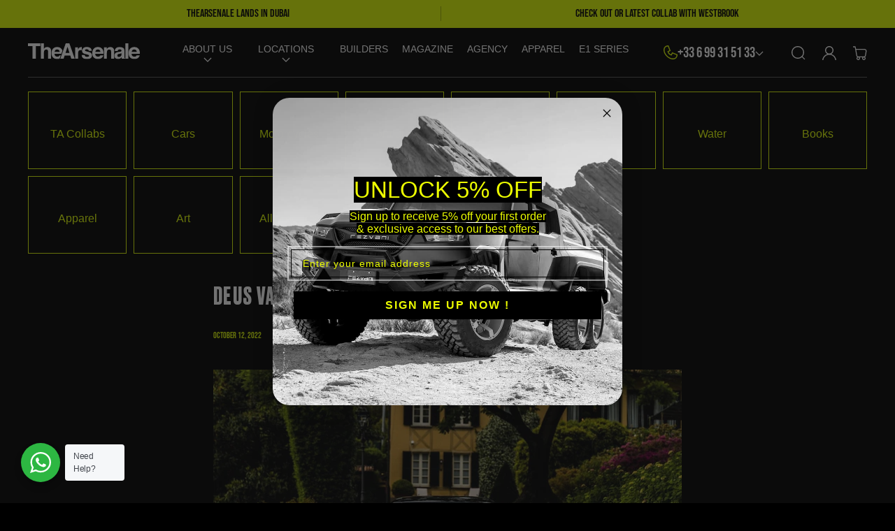

--- FILE ---
content_type: text/html; charset=utf-8
request_url: https://thearsenale.com/blogs/magazine/deus-vayanna-2-200hp-electric-hypercar
body_size: 86315
content:
<!doctype html>
<html class="no-js" lang="en">
  <head>
    <link rel="preload" href="https://cdn.shopify.com/s/files/1/1679/6063/files/Druk-Bold.woff2?v=1758621644" as="font" type="font/woff2" crossorigin>

<style>
@font-face {
  font-family: 'Druk Bold';
  src: url('https://cdn.shopify.com/s/files/1/1679/6063/files/Druk-Bold.woff2?v=1758621644') format('woff2');
  font-weight: bold;
  font-style: normal;
  font-display: swap;
}

h1, h2, h3, h4, h5, h6 {
  font-family: 'Druk Bold', sans-serif !important;
  letter-spacing: 0.04em !important; /* ~4% spacing increase */
}
</style>

    <script src="https://analytics.ahrefs.com/analytics.js" data-key="wbPB7f4gl36lhDQM02xoVA" async></script>

    <meta charset="utf-8">
<meta http-equiv="X-UA-Compatible" content="IE=edge">
<meta name="viewport" content="width=device-width,initial-scale=1">
<meta name="theme-color" content="">
<link rel="canonical" href="https://thearsenale.com/blogs/magazine/deus-vayanna-2-200hp-electric-hypercar">
<link rel="preconnect" href="https://cdn.shopify.com" crossorigin>
  <meta name="description" content="Welcome to TheArsenale, the ultimate marketplace dedicated to the future of mobility.
We sell the most exclusive Cars, Flying Cars, Motorbikes, Planes, Boat...">



<meta property="og:site_name" content="TheArsenale">
<meta property="og:url" content="https://thearsenale.com/blogs/magazine/deus-vayanna-2-200hp-electric-hypercar">
<meta property="og:title" content="DEUS VAYANNA - 2,200HP ELECTRIC HYPERCAR">
<meta property="og:type" content="article">
<meta property="og:description" content="Welcome to TheArsenale, the ultimate marketplace dedicated to the future of mobility.
We sell the most exclusive Cars, Flying Cars, Motorbikes, Planes, Boat..."><meta property="og:image" content="http://thearsenale.com/cdn/shop/articles/deus-vayanna-2200hp-electric-hypercar-653237.jpg?v=1704596440">
  <meta property="og:image:secure_url" content="https://thearsenale.com/cdn/shop/articles/deus-vayanna-2200hp-electric-hypercar-653237.jpg?v=1704596440">
  <meta property="og:image:width" content="1604">
  <meta property="og:image:height" content="1000"><meta name="twitter:site" content="@TheArsenale"><meta name="twitter:card" content="summary_large_image">
<meta name="twitter:title" content="DEUS VAYANNA - 2,200HP ELECTRIC HYPERCAR">
<meta name="twitter:description" content="Welcome to TheArsenale, the ultimate marketplace dedicated to the future of mobility.
We sell the most exclusive Cars, Flying Cars, Motorbikes, Planes, Boat...">

<link rel="icon" type="image/png" href="//thearsenale.com/cdn/shop/files/download_e74bff33-9d41-4365-8dac-69de4533b7b0_32x32.png?v=1706170376"><script>
  function onLazyTemplateRendered() {
    const lazyTemplate = (document.currentScript || Array.from(document.getElementsByTagName('script')).at(-1)).closest('lazy-template');

    if(!lazyTemplate || !lazyTemplate.hasAttribute('data-await')) return;
    lazyTemplate.removeAttribute('data-await');
    lazyTemplate.dispatchEvent(new Event('allowConnectedCallback'));
  };
</script>
<style>
  :root {
    --clr-theme-background: 0, 0, 0;
    --grd-theme-background: rgb(var(--clr-theme-background));
    --clr-theme-background-contrast: var(--clr-contrast-light);
    --clr-theme-base: 255, 255, 255;
    --clr-theme-base-contrast: var(--clr-contrast-dark);
    --clr-theme-accent: 225, 255, 0;
    --clr-theme-accent-contrast: var(--clr-contrast-dark);
  }
  .gradient {
    background: rgb(var(--color-background));
    background: var(--grd-theme-background);
    background-attachment: fixed;
  }
  body,
  .color-background,
  .color-inverse,
  .color-accent {
    color: rgb(var(--color-foreground));
    background-color: rgb(var(--color-background));
  }
  .icon {
    --icon-size: 2rem;
    width: var(--icon-size);
    min-width: var(--icon-size);
    height: var(--icon-size);
  }
  .details-modal--transition .modal__content {
    transform: translateX(100%);
    visibility: hidden;
  }
  
  .theme-wv {display: block !important; position: fixed; top: 10px; left: 10px; right: 10px; height: calc(min(100vh, 700px) - 20px); z-index: -999; pointer-events: none; color: rgba(255, 255, 255, 0);}
  .theme-wv:after {content: '_ _ _ _ _ _ _ _ _ _ _ _ _ _ _ _ _ _ _ _ _ _ _ _ _ _ _ _ _ _ _ _ _ _ _ _ _ _ _ _ _ _ _ _ _ _ _ _ _ _ _ _ _ _ _ _ _ _ _ _ _ _ _ _ _ _ _ _ _ _ _ _ _ _ _ _ _ _ _ _ _ _ _ _ _ _ _ _ _ _ _ _ _ _ _ _ _ _ _ _ _ _ _ _ _ _ _ _ _ _ _ _ _ _ _ _ _ _ _ _ _ _ _ _ _ _ _ _ _ _ _ _ _ _ _ _ _ _ _ _ _ _ _ _ _ _ _ _ _ _ _ _ _ _ _ _ _ _ _ _ _ _ _ _ _ _ _ _ _ _ _ _ _ _ _ _ _ _ _ _ _ _ _ _ _ _ _ _ _ _ _ _ _ _ _ _ _ _ _ _ _ _ _ _ _ _ _ _ _ _ _ _ _ _ _ _ _ _ _ _ _ _ _ _ _ _ _ _ _ _ _ _ _ _ _ _ _ _ _ _ _ _ _ _ _ _ _ _ _ _ _ _ _ _ _ _ _ _ _ _ _ _ _ _ _ _ _ _ _ _ _ _ _ _ _ _ _ _ _ _ _ _ _ _ _ _ _ _ _ _ _ _ _ _ _ _ _ _ _ _ _ _ _ _ _ _ _ _ _ _ _ _ _ _ _ _ _ _ _ _ _ _ _ _ _ _ _ _ _ _ _ _ _ _ _ _ _ _ _ _ _ _ _ _ _ _ _ _ _ _ _ _ _ _ _ _ _ _ _ _ _ _ _ _ _ _ _ _ _ _ _ _ _ _ _ _ _ _ _ _ _ _ _ _ _ _ _ _ _ _ _ _ _ _ _ _ _ _ _ _ _ _ _ _ _ _ _ _ _ _ _ _ _ _ _ _ _ _ _ _ _ _ _ _ _ _ _ _ _ _ _ _ _ _ _ _ _ _ _ _ _ _ _ _ _ _ _ _ _ _ _ _ _ _ _ _ _ _ _ _ _ _ _ _ _ _ _ _ _ _ _ _ _ _ _ _ _ _ _ _ _ _ _ _ _ _ _ _ _ _ _ _ _ _ _ _ _ _ _ _ _ _ _ _ _ _ _ _ _ _ _ _ _ _ _ _ _ _ _ _ _ _ _ _ _ _ _ _ _ _ _ _ _ _ _ _ _ _ _ _ _ _ _ _ _ _ _ _ _ _ _ _ _ _ _ _ _ _ _ _ _ _ _ _ _ _ _ _ _ _ _ _ _ _ _ _ _ _ _ _ _ _ _ _ _ _ _ _ _ _ _ _ _ _ _ _ _ _ _ _ _ _ _ _ _ _ _ _ _ _ _ _ _ _ _ _ _ _ _ _ _ _ _ _ _ _ _ _ _ _ _ _ _ _ _ _ _ _ _ _ _ _ _ _ _ _ _ _ _ _ _ _ _ _ _ _ _ _ _ _ _ _ _ _ _ _ _ _ _ _ _ _ _ _ _ _ _ _ _ _ _ _ _ _ _ _ _ _ _ _ _ _ _ _ _ _ _ _ _ _ _ _ _ _ _ _ _ _ _ _ _ _ _ _ _ _ _ _ _ _ _ _ _ _ _ _ _ _ _ _ _ _ _ _ _ _ _ _ _ _ _ _ _ _ _ _ _ _ _ _ _ _ _ _ _ _ _ _ _ _ _ _ _ _ _ _ _ _ _ _ _ _ _ _ _ _ _ _ _ _ _ _ _ _ _ _ _ _ _ _ _ _ _ _ _ _ _ _ _ _ _ _ _ _ _ _ _ _ _ _ _ _ _ _ _ _ _ _ _ _ _ _ _ _ _ _ _ _ _ _ _ _ _ _ _ _ _ _ _ _ _ _ _ _ _ _ _ _ _ _ _ _ _ _ _ _ _ _ _ _ _ _ _ _ _ _ _ _ _ _ _ _ _ _ _ _ _ _ _ _ _ _ _ _ _ _ _ _ _ _ _ _ _ _ _ _ _ _ _ _ _ _ _ _ _ _ _ _ _ _ _ _ _ _ _ _ _ _ _ _ _ _ _ _ _ _ _ _ _ _ _ _ _ _ _ _ _ _ _ _ _ _ _ _ _ _ _ _ _ _ _ _ _ _ _ _ _ _ _ _ _ _ _ _ _ _ _ _ _ _ _ _ _ _ _ _ _ _ _ _ _ _ _ _ _ _ _ _ _ _ _ _ _ _ _ _ _ _ _ _ _ _ _ _ _ _ _ _ _ _ _ _ _ _ _ _ _ _ _ _ _ _ _ _ _ _ _ _ _ _ _ _ _ _ _ _ _ _ _ _ _ _ _ _ _ _ _ _ _ _ _ _ _ _ _ _ _ _ _ _ _ _ _ _ _ _ _ _ _ _ _ _ _ _ _ _ _ _ _ _ _ _ _ _ _ _ _ _ _ _ _ _ _ _ _ _ _ _ _ _ _ _ _ _ _ _ _ _ _ _ _ _ _ _ _ _ _ _ _ _ _ _ _ _ _ _ _ _ _ _ _ _ _ _ _ _ _ _ _ _ _ _ _ _ _ _ _ _ _ _ _ _ _ _ _ _ _ _ _ _ _ _ _ _ _ _ _ _ _ _ _ _ _ _ _ _ _ _ _ _ _ _ _ _ _ _ _ _ _ _ _ _ _ _ _ _ _ _ _ _ _ _ _ _ _ _ _ _ _ _ _ _ _ _ _ _ _ _ _ _ _ _ _ _ _ _ _ _ _ _ _ _ _ _ _ _ _ _ _ _ _ _ _ _ _ _ _ _ _ _ _ _ _ _ _ _ _ _ _ _ _ _ _ _ _ _ _ _ _ _ _ _ _ _ _ _ _ _ _ _ _ _ _ _ _ _ _ _ _ _ _ _ _ _ _ _ _ _ _ _ _ _ _ _ _ _ _ _ _ _ _ _ _ _ _ _ _ _ _ _ _ _ _ _ _ _ _ _ _ _ _ _ _ _ _ _ _ _ _ _ _ _ _ _ _ _ _ _ _ _ _ _ _ _ _ _ _ _ _ _ _ _ _ _ _ _ _ _ _ _ _ _ _ _ _ _ _ _ _ _ _ _ _ _ _ _ _ _ _ _ _ _ _ _ _ _ _ _ _ _ _ _ _ _ _ _ _ _ _ _ _ _ _ _ _ _ _ _ _ _ _ _ _ _ _ _ _ _ _ _ _ _ _ _ _ _ _ _ _ _ _ _ _ _ _ _ _ _ _ _ _ _ _ _ _ _ _ _ _ _ _ _ _ _ _ _ _ _ _ _ _ _ _ _ _ _ _ _ _ _ _ _ _ _ _ _ _ _ _ _ _ _ _ _ _ _ _ _ _ _ _ _ _ _ _ _ _ _ _ _ _ _ _ _ _ _ _ _ _ _ _ _ _ _ _ _ _ _ _ _ _ _ _ _ _ _ _ _ _ _ _ _ _ _ _ _ _ _ _ _ _ _ _ _ _ _ _ _ _ _ _ _ _ _ _ _ _ _ _ _ _ _ _ _ _ _ _ _ _ _ _ _ _ _ _ _ _ _ _ _ _ _ _ _ _ _ _ _ _ _ _ _ _ _ _ _ _ _ _ _ _ _ _ _ _ _ _ _ _ _ _ _ _ _ _ _ _ _ _ _ _ _ _ _ _ _ _ _ _ _ _ _ _ _ _ _ _ _ _ _ _ _ _ _ _ _ _ _ _ _ _ _ _ _ _ _ _ _ _ _ _ _ _ _ _ _ _ _ _ _ _ _ _ _ _ _ _ _ _ _ _ _ _ _ _ _ _ _ _ _ _ _ _ _ _ _ _ _ _ _ _ _ _ _ _ _ _ _ _ _ _ _ _ _ _ _ _ _ _ _ _ _ _ _ _ _ _ _ _ _ _ _ _ _ _ _ _ _ _ _ _ _ _ _ _ _ _ _ _ _ _ _ _ _ _ _ _ _ _ _ _ _ _ _ _ _ _ _ _ _ _ _ _ _ _ _ _ _ _ _ _ _ _ _ _ _ _ _ _ _ _ _ _ _ _ _ _ _ _ _ _ _ _ _ _ _ _ _ _ _ _ _ _ _ _ _ _ _ _ _ _ _ _ _ _ _ _ _ _ _ _ _ _ _ _ _ _ _ _ _ _ _ _ _ _ _ _ _ _ _ _ _ _ _ _ _ _ _ _ _ _ _ _ _ _ _ _ _ _ _ _ _ _ _ _ _ _ _ _ _ _ _ _ _ _ _ _ _ _ _ _ _ _ _ _ _ _ _ _ _ _ _ _ _ _ _ _ _ _ _ _ _ _ _ _ _ _ _ _ _ _ _ _ _ _ _ _ _ _ _ _ _ _ _ _ _ _ _ _ _ _ _ _ _ _ _ _ _ _ _ _ _ _ _ _ _ _ _ _ _ _ _ _ _ _ _ _ _ _ _ _ _ _ _ _ _ _ _ _ _ _ _ _ _ _ _ _ _ _ _ _ _ _ _ _ _ _ _ _ _ _ _ _ _ _ _ _ _ _ _ _ _ _ _ _ _ _ _ _ _ _ _ _ _ _ _ _ _ _ _ _ _ _ _ _ _ _ _ _ _ _ _ _ _ _ _ _ _ _ _ _ _ _ _ _ _ _ _ _ _ _ _ _ _ _ _ _ _ _ _ _ _ _ _ _ _ _ _ _ _ _ _ _ _ _ _ _ _ _ _ _ _ _ _ _ _ _ _ _ _ _ _ _ _ _ _ _ _ _ _ _ _ _ _ _ _ _ _ _ _ _ _ _ _ _ _ _ _ _ _ _ _ _ _ _ _ _ _ _ _ _ _ _ _ _ _ _ _ _ _ _ _ _ _ _ _ _ _ _ _ _ _ _ _ _ _ _ _ _ _ _ _ _ _ _ _ _ _ _ _ _ _ _ _ _ _ _ _ _ _ _ _ _ _ _ _ _ _ _ _ _ _ _ _ _ _ _ _ _ _ _ _ _ _ _ _ _ _ _ _ _ _ _ _ _ _ _ _ _ _ _ _ _ _ _ _ _ _ _ _ _ _ _ _ _ _ _ _ _ _ _ _ _ _ _ _ _ _ _ _ _ _ _ _ _ _ _ _ _ _ _ _ _ _ _ _ _ _ _ _ _ _ _ _ _ _ _ _ _ _ _ _ _ _ _ _ _ _ _ _ _ _ _ _ _ _ _ _ _ _ _ _ _ _ _ _ _ _ _ _ _ _ _ _ _ _ _ _ _ _ _ _ _ _ _ _ _ _ _ _ _ _ _ _ _ _ _ _ _ _ _ _ _ _ _ _ _ _ _ _ _ _ _ _ _ _ _ _ _ _ _ _ _ _ _ _ _ _ _ _ _ _ _ _ _ _ _ _ _ _ _ _ _ _ _ _ _ _ _ _ _ _ _ _ _ _ _ _ _ _ _ _ _ _ _ _ _ _ _ _ _ _ _ _ _ _ _ _ _ _ _ _ _ _ _ _ _ _ _ _ _ _ _ _ _ _ _ _ _ _ _ _ _ _ _ _ _ _ _ _ _ _ _ _ _ _ _ _ _ _ _ _ _ _ _ _ _ _ _ _ _ _ _ _ _ _ _ _ _ _ _ _ _ _ _ _ _ _ _ _ _ _ _ _ _ _ _ _ _ _ _ _ _ _ _ _ _ _ _ _ _ _ _ _ _ _ _ _ _ _ _ _ _ _ _ _ _ _ _ _ _ _ _ _ _ _ _ _ _ _ _ _ _ _ _ _ _ _ _ _ _ _ _ _ _ _ _ _ _ _ _ _ _ _ _ _ _ _ _ _ _ _ _ _ _ _ _ _ _ _ _ _ _ _ _ _ _ _ _ _ _ _ _ _ _ _ _ _ _ _ _ _ _ _ _ _ _ _ _ _ _ _ _ _ _ _ _ _ _ _ _ _ _ _ _ _ _ _ _ _ _ _ _ _ _ _ _ _ _ _ _ _ _ _ _ _ _ _ _ _ _ _ _ _ _ _ _ _ _ _ _ _ _ _ _ _ _ _ _ _ _ _ _ _ _ _ _ _ _ _ _ _ _ _ _ _ _ _ _ _ _ _ _ _ _ _ _ _ _ _ _ _ _ _ _ _ _ _ _ _ _ _ _ _ _ _ _ _ _ _ _ _ _ _ _ _ _ _ _ _ _ _ _ _ _ _ _ _ _ _ _ _ _ _ _ _ _ _ _ _ _ _ _ _ _ _ _ _ _ _ _ _ _ _ _ _ _ _ _ _ _ _ _ _ _ _ _ _ _ _ _ _ _ _ _ _ _ _ _ _ _ _ _ _ _ _ _ _ _ _ _ _ _ _ _ _ _ _ _ _ _ _ _ _ _ _ _ _ _ _ _ _ _ _ _ _ _ _ _ _ _ _ _ _ _ _ _ _ _ _ _ _ _ _ _ _ _ _ _ _ _ _ _ _ _ _ _ _ _ _ _ _ _ _ _ _ _ _ _ _ _ _ _ _ _ _ _ _ _ _ _ _ _ _ _ _ _ _ _ _ _ _ _ _ _ _ _ _ _ _ _ _ _ _ _ _ _ _ _ _ _ _ _ _ _ _ _ _ _ _ _ _ _ _ _ _ _ _ _ _ _ _ _ _ _ _ _ _ _ _ _ _ _ _ _ _ _ _ _ _ _ _ _ _ _ _ _ _ _ _ _ _ _ _ _ _ _ _ _ _ _ _ _ _ _ _ _ _ _ _ _ _ _ _ _ _ _ _ _ _ _ _ _ _ _ _ _ _ _ _ _ _ _ _ _ _ _ _ _ _ _ _ _ _ _ _ _ _ _ _ _ _ _ _ _ _ _ _ _ _ _ _ _ _ _ _ _ _ _ _ _ _ _ _ _ _ _ _ _ _ _ _ _ _ _ _ _ _ _ _ _ _ _ _ _ _ _ _ _ _ _ _ _ _ _ _ _ _ _ _ _ _ _ _ _ _ _ _ _ _ _ _ _ _ _ _ _ _ _ _ _ _ _ _ _ _ _ _ _ _ _ _ _ _ _ _ _ _ _ _ _ _ _ _ _ _ _ _ _ _ _ _ _ _ _ _ _ _ _ _ _ _ _ _ _ _ _ _ _ _ _ _ _ _ _ _ _ _ _ _ _ _ _ _ _ _ _ _ _ _ _ _ _ _ _ _ _ _ _ _ _ _ _ _ _ _ _ _ _ _ _ _ _ _ _ _ _ _ _ _ _ _ _ _ _ _ _ _ _ _ _ _ _ _ _ _ _ _ _ _ _ _ _ _ _ _ _ _ _ _ _ _ _ _ _ _ _ _ _ _ _ _ _ _ _ _ _ _ _ _ _ _ _ _ _ _ _ _ _ _ _ _ _ _ _ _ _ _ _ _ _ _ _ _ _ _ _ _ _ _ _ _ _ _ _ _ _ _ _ _ _ _ _ _ _ _ _ _ _ _ _ _ _ _ _ _ _ _ _ _ _ _ _ _ _ _ _ _ _ _ _ _ _ _ _ _ _ _ _ _ _ _ _ _ _ _ _ _ _ _ _ _ _ _ _ _ _ _ _ _ _ _ _ _ _ _ _ _ _ _ _ _ _ _ _ _ _ _ _ _ _ _ _ _ _ _ _ _ _ _ _ _ _ _ _ _ _ _ _ _ _ _ _ _ _ _ _ _ _ _ _ _ _ _ _ _ _ _ _ _ _ _ _ _ _ _ _ _ _ _ _ _ _ _ _ _ _ _ _ _ _ _ _ _ _ _ _ _ _ _ _ _ _ _ _ _ _ _ _ _ _ _ _ _ _ _ _ _ _ _ _ _ _ _ _ _ _ _ _ _ _ _ _ _ _ _ _ _ _ _ _ _ _ _ _ _ _ _ _ _ _ _ _ _ _ _ _ _ _ _ _ _ _ _ _ _ _ _ _ _ _ _ _ _ _ _ _ _ _ _ _ _ _ _ _ _ _ _ _ _ _ _ _ _ _ _ _ _ _ _ _ _ _ _ _ _ _ _ _ _ _ _ _ _ _ _ _ _ _ _ _ _ _ _ _ _ _ _ _ _ _ _ _ _ _ _ _ _ _ _ _ _ _ _ _ _ _ _ _ _ _ _ _ _ _ _ _ _ _ _ _ _ _ _ _ _ _ _ _ _ _ _ _ _ _ _ _ _ _ _ _ _ _ _ _ _ _ _ _ _ _ _ _ _ _ _ _ _ _ _ _ _ _ _ _ _ _ _ _ _ _ _ _ _ _ _ _ _ _ _ _ _ _ _ _ _ _ _ _ _ _ _ _ _ _ _ _ _ _ _ _ _ _ _ _ _ _ _ _ _ _ _ _ _ _ _ _ _ _ _ _ _ _ _ _ _ _ _ _ _ _ _ _ _ _ _ _ _ _ _ _ _ _ _ _ _ _ _ _ _ _ _ _ _ _ _ _ _ _ _ _ _ _ _ _ _ _ _ _ _ _ _ _ _ _ _ _ _ _ _ _ _ _ _ _ _ _ _ _ _ _ _ _ _ _ _ _ _ _ _ _ _ _ _ _ _ _ _ _ _ _ _ _ _ _ _ _ _ _ _ _ _ _ _ _ _ _ _ _ _ _ _ _ _ _ _ _ _ _ _ _ _ _ _ _ _ _ _ _ _ _ _ _ _ _ _ _ _ _ _ _ _ _ _ _ _ _ _ _ _ _ _ _ _ _ _ _ _ _ _ _ _ _ _ _ _ _ _ _ _ _ _ _ _ _ _ _ _ _ _ _ _ _ _ _ _ _ _ _ _ _ _ _ _ _ _ _ _ _ _ _ _ _ _ _ _ _ _ _ _ _ _ _ _ _ _ _ _ _ _ _ _ _ _ _ _ _ _ _ _ _ _ _ _ _ _ _ _ _ _ _ _ _ _ _ _ _ _ _ _ _ _ _ _ _ _ _ _ _ _ _ _ _ _ _ _ _ _ _ _ _ _ _ _ _ _ _ _ _ _ _ _ _ _ _ _ _ _ _ _ _ _ _ _ _ _ _ _ _ _ _ _ _ _ _ _ _ _ _ _ _ _ _ _ _ _ _ _ _ _ _ _ _ _ _ _ _ _ _ _ _ _ _ _ _ _ _ _ _ _ _ _ _ _ _ _ _ _ _ _ _ _ _ _ _ _ _ _ _ _ _ _ _ _ _ _ _ _ _ _ _ _ _ _ _ _ _ _ _ _ _ _ _ _ _ _ _ _ _ _ _ _ _ _ _ _ _ _ _ _ _ _ _ _ _ _ _ _ _ _ _ _ _ _ _ _ _ _ _ _ _ _ _ _ _ _ _ _ _ _ _ _ _ _ _ _ _ _ _ _ _ _ _ _ _ _ _ _ _ _ _ _ _ _ _ _ _ _ _ _ _ _ _ _ _ _ _ _ ';}
</style>
<style id="dynamic-theme-styles"></style>
<script>window.version = {version: '2.1.0', build: 'release 28.09.2024, 16:19:10'};</script>
<!-- Unicorn Shopify Theme -->
<!-- Version 2.1.0 -->
<!-- MPIthemes -->
    <title>
      DEUS VAYANNA - 2,200HP ELECTRIC HYPERCAR
 &ndash; TheArsenale</title>
    <script>window.performance && window.performance.mark && window.performance.mark('shopify.content_for_header.start');</script><meta name="google-site-verification" content="7DT789JwU3sQ8slnh6Qxncuj6P-P9NGKjSnRsgP84Wc">
<meta name="facebook-domain-verification" content="nkc8dtarg2jm75rfsszs6f9spa8v03">
<meta id="shopify-digital-wallet" name="shopify-digital-wallet" content="/16796063/digital_wallets/dialog">
<meta name="shopify-checkout-api-token" content="41abe006e2dc2b07d9e9dd7bb9490a40">
<meta id="in-context-paypal-metadata" data-shop-id="16796063" data-venmo-supported="true" data-environment="production" data-locale="en_US" data-paypal-v4="true" data-currency="USD">
<link rel="alternate" type="application/atom+xml" title="Feed" href="/blogs/magazine.atom" />
<script async="async" src="/checkouts/internal/preloads.js?locale=en-US"></script>
<link rel="preconnect" href="https://shop.app" crossorigin="anonymous">
<script async="async" src="https://shop.app/checkouts/internal/preloads.js?locale=en-US&shop_id=16796063" crossorigin="anonymous"></script>
<script id="apple-pay-shop-capabilities" type="application/json">{"shopId":16796063,"countryCode":"US","currencyCode":"USD","merchantCapabilities":["supports3DS"],"merchantId":"gid:\/\/shopify\/Shop\/16796063","merchantName":"TheArsenale","requiredBillingContactFields":["postalAddress","email","phone"],"requiredShippingContactFields":["postalAddress","email","phone"],"shippingType":"shipping","supportedNetworks":["visa","masterCard","amex","discover","elo","jcb"],"total":{"type":"pending","label":"TheArsenale","amount":"1.00"},"shopifyPaymentsEnabled":true,"supportsSubscriptions":true}</script>
<script id="shopify-features" type="application/json">{"accessToken":"41abe006e2dc2b07d9e9dd7bb9490a40","betas":["rich-media-storefront-analytics"],"domain":"thearsenale.com","predictiveSearch":true,"shopId":16796063,"locale":"en"}</script>
<script>var Shopify = Shopify || {};
Shopify.shop = "thearsenale.myshopify.com";
Shopify.locale = "en";
Shopify.currency = {"active":"USD","rate":"1.17342"};
Shopify.country = "US";
Shopify.theme = {"name":"Unicorn (Updated) - Adding Infinite Scroll","id":146243682545,"schema_name":"Unicorn","schema_version":"2.1.0","theme_store_id":2264,"role":"main"};
Shopify.theme.handle = "null";
Shopify.theme.style = {"id":null,"handle":null};
Shopify.cdnHost = "thearsenale.com/cdn";
Shopify.routes = Shopify.routes || {};
Shopify.routes.root = "/";</script>
<script type="module">!function(o){(o.Shopify=o.Shopify||{}).modules=!0}(window);</script>
<script>!function(o){function n(){var o=[];function n(){o.push(Array.prototype.slice.apply(arguments))}return n.q=o,n}var t=o.Shopify=o.Shopify||{};t.loadFeatures=n(),t.autoloadFeatures=n()}(window);</script>
<script>
  window.ShopifyPay = window.ShopifyPay || {};
  window.ShopifyPay.apiHost = "shop.app\/pay";
  window.ShopifyPay.redirectState = null;
</script>
<script id="shop-js-analytics" type="application/json">{"pageType":"article"}</script>
<script defer="defer" async type="module" src="//thearsenale.com/cdn/shopifycloud/shop-js/modules/v2/client.init-shop-cart-sync_BdyHc3Nr.en.esm.js"></script>
<script defer="defer" async type="module" src="//thearsenale.com/cdn/shopifycloud/shop-js/modules/v2/chunk.common_Daul8nwZ.esm.js"></script>
<script type="module">
  await import("//thearsenale.com/cdn/shopifycloud/shop-js/modules/v2/client.init-shop-cart-sync_BdyHc3Nr.en.esm.js");
await import("//thearsenale.com/cdn/shopifycloud/shop-js/modules/v2/chunk.common_Daul8nwZ.esm.js");

  window.Shopify.SignInWithShop?.initShopCartSync?.({"fedCMEnabled":true,"windoidEnabled":true});

</script>
<script>
  window.Shopify = window.Shopify || {};
  if (!window.Shopify.featureAssets) window.Shopify.featureAssets = {};
  window.Shopify.featureAssets['shop-js'] = {"shop-cart-sync":["modules/v2/client.shop-cart-sync_QYOiDySF.en.esm.js","modules/v2/chunk.common_Daul8nwZ.esm.js"],"init-fed-cm":["modules/v2/client.init-fed-cm_DchLp9rc.en.esm.js","modules/v2/chunk.common_Daul8nwZ.esm.js"],"shop-button":["modules/v2/client.shop-button_OV7bAJc5.en.esm.js","modules/v2/chunk.common_Daul8nwZ.esm.js"],"init-windoid":["modules/v2/client.init-windoid_DwxFKQ8e.en.esm.js","modules/v2/chunk.common_Daul8nwZ.esm.js"],"shop-cash-offers":["modules/v2/client.shop-cash-offers_DWtL6Bq3.en.esm.js","modules/v2/chunk.common_Daul8nwZ.esm.js","modules/v2/chunk.modal_CQq8HTM6.esm.js"],"shop-toast-manager":["modules/v2/client.shop-toast-manager_CX9r1SjA.en.esm.js","modules/v2/chunk.common_Daul8nwZ.esm.js"],"init-shop-email-lookup-coordinator":["modules/v2/client.init-shop-email-lookup-coordinator_UhKnw74l.en.esm.js","modules/v2/chunk.common_Daul8nwZ.esm.js"],"pay-button":["modules/v2/client.pay-button_DzxNnLDY.en.esm.js","modules/v2/chunk.common_Daul8nwZ.esm.js"],"avatar":["modules/v2/client.avatar_BTnouDA3.en.esm.js"],"init-shop-cart-sync":["modules/v2/client.init-shop-cart-sync_BdyHc3Nr.en.esm.js","modules/v2/chunk.common_Daul8nwZ.esm.js"],"shop-login-button":["modules/v2/client.shop-login-button_D8B466_1.en.esm.js","modules/v2/chunk.common_Daul8nwZ.esm.js","modules/v2/chunk.modal_CQq8HTM6.esm.js"],"init-customer-accounts-sign-up":["modules/v2/client.init-customer-accounts-sign-up_C8fpPm4i.en.esm.js","modules/v2/client.shop-login-button_D8B466_1.en.esm.js","modules/v2/chunk.common_Daul8nwZ.esm.js","modules/v2/chunk.modal_CQq8HTM6.esm.js"],"init-shop-for-new-customer-accounts":["modules/v2/client.init-shop-for-new-customer-accounts_CVTO0Ztu.en.esm.js","modules/v2/client.shop-login-button_D8B466_1.en.esm.js","modules/v2/chunk.common_Daul8nwZ.esm.js","modules/v2/chunk.modal_CQq8HTM6.esm.js"],"init-customer-accounts":["modules/v2/client.init-customer-accounts_dRgKMfrE.en.esm.js","modules/v2/client.shop-login-button_D8B466_1.en.esm.js","modules/v2/chunk.common_Daul8nwZ.esm.js","modules/v2/chunk.modal_CQq8HTM6.esm.js"],"shop-follow-button":["modules/v2/client.shop-follow-button_CkZpjEct.en.esm.js","modules/v2/chunk.common_Daul8nwZ.esm.js","modules/v2/chunk.modal_CQq8HTM6.esm.js"],"lead-capture":["modules/v2/client.lead-capture_BntHBhfp.en.esm.js","modules/v2/chunk.common_Daul8nwZ.esm.js","modules/v2/chunk.modal_CQq8HTM6.esm.js"],"checkout-modal":["modules/v2/client.checkout-modal_CfxcYbTm.en.esm.js","modules/v2/chunk.common_Daul8nwZ.esm.js","modules/v2/chunk.modal_CQq8HTM6.esm.js"],"shop-login":["modules/v2/client.shop-login_Da4GZ2H6.en.esm.js","modules/v2/chunk.common_Daul8nwZ.esm.js","modules/v2/chunk.modal_CQq8HTM6.esm.js"],"payment-terms":["modules/v2/client.payment-terms_MV4M3zvL.en.esm.js","modules/v2/chunk.common_Daul8nwZ.esm.js","modules/v2/chunk.modal_CQq8HTM6.esm.js"]};
</script>
<script>(function() {
  var isLoaded = false;
  function asyncLoad() {
    if (isLoaded) return;
    isLoaded = true;
    var urls = ["https:\/\/formbuilder.hulkapps.com\/skeletopapp.js?shop=thearsenale.myshopify.com","https:\/\/sliderapp.hulkapps.com\/assets\/js\/slider.js?shop=thearsenale.myshopify.com","https:\/\/cdn.sesami.co\/shopify.js?shop=thearsenale.myshopify.com","https:\/\/chimpstatic.com\/mcjs-connected\/js\/users\/3858bb9c655c5dd88090c6e53\/4fa11739bbc41b91ecf2a51d8.js?shop=thearsenale.myshopify.com","https:\/\/apps.synctrack.io\/cta-buttons\/cta-group-button.js?v=1675091583\u0026shop=thearsenale.myshopify.com","https:\/\/loox.io\/widget\/d-kTL4a0OP\/loox.1680706247693.js?shop=thearsenale.myshopify.com","https:\/\/cdn.nfcube.com\/instafeed-024140ec82440e6e34e04cf515546f71.js?shop=thearsenale.myshopify.com","https:\/\/trt.usedrop.io\/tag.js?wid=9567b0a4-ab6c-4be2-89d0-62a946e5440e\u0026src=shopify\u0026shop=thearsenale.myshopify.com","https:\/\/cdn.shopify.com\/s\/files\/1\/0597\/3783\/3627\/files\/tptinstall.min.js?v=1718591634\u0026t=tapita-seo-script-tags\u0026shop=thearsenale.myshopify.com"];
    for (var i = 0; i < urls.length; i++) {
      var s = document.createElement('script');
      s.type = 'text/javascript';
      s.async = true;
      s.src = urls[i];
      var x = document.getElementsByTagName('script')[0];
      x.parentNode.insertBefore(s, x);
    }
  };
  if(window.attachEvent) {
    window.attachEvent('onload', asyncLoad);
  } else {
    window.addEventListener('load', asyncLoad, false);
  }
})();</script>
<script id="__st">var __st={"a":16796063,"offset":-18000,"reqid":"5f147456-917e-4147-a5cf-fcbbbda08138-1769003118","pageurl":"thearsenale.com\/blogs\/magazine\/deus-vayanna-2-200hp-electric-hypercar","s":"articles-589956514033","u":"f45a02a24174","p":"article","rtyp":"article","rid":589956514033};</script>
<script>window.ShopifyPaypalV4VisibilityTracking = true;</script>
<script id="captcha-bootstrap">!function(){'use strict';const t='contact',e='account',n='new_comment',o=[[t,t],['blogs',n],['comments',n],[t,'customer']],c=[[e,'customer_login'],[e,'guest_login'],[e,'recover_customer_password'],[e,'create_customer']],r=t=>t.map((([t,e])=>`form[action*='/${t}']:not([data-nocaptcha='true']) input[name='form_type'][value='${e}']`)).join(','),a=t=>()=>t?[...document.querySelectorAll(t)].map((t=>t.form)):[];function s(){const t=[...o],e=r(t);return a(e)}const i='password',u='form_key',d=['recaptcha-v3-token','g-recaptcha-response','h-captcha-response',i],f=()=>{try{return window.sessionStorage}catch{return}},m='__shopify_v',_=t=>t.elements[u];function p(t,e,n=!1){try{const o=window.sessionStorage,c=JSON.parse(o.getItem(e)),{data:r}=function(t){const{data:e,action:n}=t;return t[m]||n?{data:e,action:n}:{data:t,action:n}}(c);for(const[e,n]of Object.entries(r))t.elements[e]&&(t.elements[e].value=n);n&&o.removeItem(e)}catch(o){console.error('form repopulation failed',{error:o})}}const l='form_type',E='cptcha';function T(t){t.dataset[E]=!0}const w=window,h=w.document,L='Shopify',v='ce_forms',y='captcha';let A=!1;((t,e)=>{const n=(g='f06e6c50-85a8-45c8-87d0-21a2b65856fe',I='https://cdn.shopify.com/shopifycloud/storefront-forms-hcaptcha/ce_storefront_forms_captcha_hcaptcha.v1.5.2.iife.js',D={infoText:'Protected by hCaptcha',privacyText:'Privacy',termsText:'Terms'},(t,e,n)=>{const o=w[L][v],c=o.bindForm;if(c)return c(t,g,e,D).then(n);var r;o.q.push([[t,g,e,D],n]),r=I,A||(h.body.append(Object.assign(h.createElement('script'),{id:'captcha-provider',async:!0,src:r})),A=!0)});var g,I,D;w[L]=w[L]||{},w[L][v]=w[L][v]||{},w[L][v].q=[],w[L][y]=w[L][y]||{},w[L][y].protect=function(t,e){n(t,void 0,e),T(t)},Object.freeze(w[L][y]),function(t,e,n,w,h,L){const[v,y,A,g]=function(t,e,n){const i=e?o:[],u=t?c:[],d=[...i,...u],f=r(d),m=r(i),_=r(d.filter((([t,e])=>n.includes(e))));return[a(f),a(m),a(_),s()]}(w,h,L),I=t=>{const e=t.target;return e instanceof HTMLFormElement?e:e&&e.form},D=t=>v().includes(t);t.addEventListener('submit',(t=>{const e=I(t);if(!e)return;const n=D(e)&&!e.dataset.hcaptchaBound&&!e.dataset.recaptchaBound,o=_(e),c=g().includes(e)&&(!o||!o.value);(n||c)&&t.preventDefault(),c&&!n&&(function(t){try{if(!f())return;!function(t){const e=f();if(!e)return;const n=_(t);if(!n)return;const o=n.value;o&&e.removeItem(o)}(t);const e=Array.from(Array(32),(()=>Math.random().toString(36)[2])).join('');!function(t,e){_(t)||t.append(Object.assign(document.createElement('input'),{type:'hidden',name:u})),t.elements[u].value=e}(t,e),function(t,e){const n=f();if(!n)return;const o=[...t.querySelectorAll(`input[type='${i}']`)].map((({name:t})=>t)),c=[...d,...o],r={};for(const[a,s]of new FormData(t).entries())c.includes(a)||(r[a]=s);n.setItem(e,JSON.stringify({[m]:1,action:t.action,data:r}))}(t,e)}catch(e){console.error('failed to persist form',e)}}(e),e.submit())}));const S=(t,e)=>{t&&!t.dataset[E]&&(n(t,e.some((e=>e===t))),T(t))};for(const o of['focusin','change'])t.addEventListener(o,(t=>{const e=I(t);D(e)&&S(e,y())}));const B=e.get('form_key'),M=e.get(l),P=B&&M;t.addEventListener('DOMContentLoaded',(()=>{const t=y();if(P)for(const e of t)e.elements[l].value===M&&p(e,B);[...new Set([...A(),...v().filter((t=>'true'===t.dataset.shopifyCaptcha))])].forEach((e=>S(e,t)))}))}(h,new URLSearchParams(w.location.search),n,t,e,['guest_login'])})(!1,!0)}();</script>
<script integrity="sha256-4kQ18oKyAcykRKYeNunJcIwy7WH5gtpwJnB7kiuLZ1E=" data-source-attribution="shopify.loadfeatures" defer="defer" src="//thearsenale.com/cdn/shopifycloud/storefront/assets/storefront/load_feature-a0a9edcb.js" crossorigin="anonymous"></script>
<script crossorigin="anonymous" defer="defer" src="//thearsenale.com/cdn/shopifycloud/storefront/assets/shopify_pay/storefront-65b4c6d7.js?v=20250812"></script>
<script data-source-attribution="shopify.dynamic_checkout.dynamic.init">var Shopify=Shopify||{};Shopify.PaymentButton=Shopify.PaymentButton||{isStorefrontPortableWallets:!0,init:function(){window.Shopify.PaymentButton.init=function(){};var t=document.createElement("script");t.src="https://thearsenale.com/cdn/shopifycloud/portable-wallets/latest/portable-wallets.en.js",t.type="module",document.head.appendChild(t)}};
</script>
<script data-source-attribution="shopify.dynamic_checkout.buyer_consent">
  function portableWalletsHideBuyerConsent(e){var t=document.getElementById("shopify-buyer-consent"),n=document.getElementById("shopify-subscription-policy-button");t&&n&&(t.classList.add("hidden"),t.setAttribute("aria-hidden","true"),n.removeEventListener("click",e))}function portableWalletsShowBuyerConsent(e){var t=document.getElementById("shopify-buyer-consent"),n=document.getElementById("shopify-subscription-policy-button");t&&n&&(t.classList.remove("hidden"),t.removeAttribute("aria-hidden"),n.addEventListener("click",e))}window.Shopify?.PaymentButton&&(window.Shopify.PaymentButton.hideBuyerConsent=portableWalletsHideBuyerConsent,window.Shopify.PaymentButton.showBuyerConsent=portableWalletsShowBuyerConsent);
</script>
<script>
  function portableWalletsCleanup(e){e&&e.src&&console.error("Failed to load portable wallets script "+e.src);var t=document.querySelectorAll("shopify-accelerated-checkout .shopify-payment-button__skeleton, shopify-accelerated-checkout-cart .wallet-cart-button__skeleton"),e=document.getElementById("shopify-buyer-consent");for(let e=0;e<t.length;e++)t[e].remove();e&&e.remove()}function portableWalletsNotLoadedAsModule(e){e instanceof ErrorEvent&&"string"==typeof e.message&&e.message.includes("import.meta")&&"string"==typeof e.filename&&e.filename.includes("portable-wallets")&&(window.removeEventListener("error",portableWalletsNotLoadedAsModule),window.Shopify.PaymentButton.failedToLoad=e,"loading"===document.readyState?document.addEventListener("DOMContentLoaded",window.Shopify.PaymentButton.init):window.Shopify.PaymentButton.init())}window.addEventListener("error",portableWalletsNotLoadedAsModule);
</script>

<script type="module" src="https://thearsenale.com/cdn/shopifycloud/portable-wallets/latest/portable-wallets.en.js" onError="portableWalletsCleanup(this)" crossorigin="anonymous"></script>
<script nomodule>
  document.addEventListener("DOMContentLoaded", portableWalletsCleanup);
</script>

<link id="shopify-accelerated-checkout-styles" rel="stylesheet" media="screen" href="https://thearsenale.com/cdn/shopifycloud/portable-wallets/latest/accelerated-checkout-backwards-compat.css" crossorigin="anonymous">
<style id="shopify-accelerated-checkout-cart">
        #shopify-buyer-consent {
  margin-top: 1em;
  display: inline-block;
  width: 100%;
}

#shopify-buyer-consent.hidden {
  display: none;
}

#shopify-subscription-policy-button {
  background: none;
  border: none;
  padding: 0;
  text-decoration: underline;
  font-size: inherit;
  cursor: pointer;
}

#shopify-subscription-policy-button::before {
  box-shadow: none;
}

      </style>

<script>window.performance && window.performance.mark && window.performance.mark('shopify.content_for_header.end');</script>
    <!-- Gem_Page_Header_Script -->
        


    <!-- End_Gem_Page_Header_Script -->
    <meta name="google-site-verification" content="MmNZKck0Mtxcholxn3Ff8-jZ9LzScVUKr5oRPPRzC-Q" />
  <!-- Google Tag Manager -->
<script>(function(w,d,s,l,i){w[l]=w[l]||[];w[l].push({'gtm.start':
new Date().getTime(),event:'gtm.js'});var f=d.getElementsByTagName(s)[0],
j=d.createElement(s),dl=l!='dataLayer'?'&l='+l:'';j.async=true;j.src=
'https://www.googletagmanager.com/gtm.js?id='+i+dl;f.parentNode.insertBefore(j,f);
})(window,document,'script','dataLayer','GTM-NC7KLLT4');</script>
<!-- End Google Tag Manager --> 
  <!-- BEGIN app block: shopify://apps/foxkit-sales-boost/blocks/foxkit-theme-helper/13f41957-6b79-47c1-99a2-e52431f06fff -->
<style data-shopify>
  
  :root {
  	--foxkit-border-radius-btn: 4px;
  	--foxkit-height-btn: 45px;
  	--foxkit-btn-primary-bg: #212121;
  	--foxkit-btn-primary-text: #FFFFFF;
  	--foxkit-btn-primary-hover-bg: #000000;
  	--foxkit-btn-primary-hover-text: #FFFFFF;
  	--foxkit-btn-secondary-bg: #FFFFFF;
  	--foxkit-btn-secondary-text: #000000;
  	--foxkit-btn-secondary-hover-bg: #000000;
  	--foxkit-btn-secondary-hover-text: #FFFFFF;
  	--foxkit-text-color: #666666;
  	--foxkit-heading-text-color: #000000;
  	--foxkit-prices-color: #000000;
  	--foxkit-badge-color: #DA3F3F;
  	--foxkit-border-color: ;
  }
  
  .foxkit-critical-hidden {
  	display: none !important;
  }
</style>
<script>
   var ShopifyRootUrl = "\/";
   var _useRootBaseUrl = null
   window.FoxKitThemeHelperEnabled = true;
   window.FoxKitPlugins = window.FoxKitPlugins || {}
   window.FoxKitStrings = window.FoxKitStrings || {}
   window.FoxKitAssets = window.FoxKitAssets || {}
   window.FoxKitModules = window.FoxKitModules || {}
   window.FoxKitSettings = {
     discountPrefix: "FX",
     showWaterMark: true,
     multipleLanguages: null,
     primaryLocale: true,
     combineWithProductDiscounts: true,
     enableAjaxAtc: true,
     discountApplyBy: "shopify_functions",
     foxKitBaseUrl: "foxkit.app",
     shopDomain: "https:\/\/thearsenale.com",
     baseUrl: _useRootBaseUrl ? "/" : ShopifyRootUrl.endsWith('/') ? ShopifyRootUrl : ShopifyRootUrl + '/',
     currencyCode: "EUR",
     moneyFormat: !!window.MinimogTheme ? window.MinimogSettings.money_format : "${{amount}}",
     moneyWithCurrencyFormat: "${{amount}} USD",
     template: "article",
     templateName: "article",
     optimizePerformance: false,routes: {
       root: "\/",
       cart: "\/cart",
       cart_add_url: '/cart/add',
       cart_change_url: '/cart/change',
       cart_update_url: '/cart/update'
     },
     dateNow: "2026\/01\/21  8:45:00-0500 (EST)",
     isMinimogTheme: !!window.MinimogTheme,
     designMode: false,
     pageType: "article",
     pageUrl: "\/blogs\/magazine\/deus-vayanna-2-200hp-electric-hypercar",
     selectors: null
   };

  FoxKitStrings = {"en":{"date_format":"MM\/dd\/yyyy","discount_summary":"You will get \u003cstrong\u003e{discount_value} OFF\u003c\/strong\u003e on each product","discount_title":"SPECIAL OFFER","free":"FREE","add_button":"Add","add_to_cart_button":"Add to cart","added_button":"Added","bundle_button":"Add selected item(s)","bundle_select":"Select","bundle_selected":"Selected","bundle_total":"Total price","bundle_saved":"Saved","bundle_this_item":"This item","bundle_items_added":"The products in the bundle are added to the cart.","qty_discount_title":"{item_count} item(s) get {discount_value} OFF","qty_discount_note":"on each product","prepurchase_title":"Frequently bought with \"{product_title}\"","prepurchase_added":"You just added","incart_title":"Customers also bought with \"{product_title}\"","sizechart_button":"Size chart","field_name":"Enter your name","field_email":"Enter your email","field_birthday":"Date of birth","discount_noti":"* Discount will be calculated and applied at checkout","fox_discount_noti":"* You are entitled to 1 discount offer of \u003cspan\u003e{price}\u003c\/span\u003e (\u003cspan\u003e{discount_title}\u003c\/span\u003e). This offer \u003cb\u003ecan't be combined\u003c\/b\u003e with any other discount you add here!","bis_open":"Notify me when available","bis_heading":"Back in stock alert 📬","bis_desc":"We will send you a notification as soon as this product is available again.","bis_submit":"Notify me","bis_email":"Your email","bis_name":"Your name","bis_phone":"Your phone number","bis_note":"Your note","bis_signup":"Email me with news and offers","bis_thankyou":"Thank you! We'll send you an email when this product is available!","preorder_discount_title":"🎁 Preorder now to get \u003cstrong\u003e{discount_value} OFF\u003c\/strong\u003e","preorder_shipping_note":"🚚 Item will be delivered on or before \u003cstrong\u003e{eta}\u003c\/strong\u003e","preorder_button":"Pre-order","preorder_badge":"Pre-Order","preorder_end_note":"🔥 Preorder will end at \u003cstrong\u003e{end_time}\u003c\/strong\u003e","required_fields":"Please fill all the required fields(*) before Add to cart!","view_cart":"View cart","shipping_label":"Shipping","item_added_to_cart":"{product_title} is added to cart!","email_used":"Email has already been used!","copy_button":"Copy","copied_button":"Copied"}};

  FoxKitAssets = {
    sizechart: "https:\/\/cdn.shopify.com\/extensions\/019b8c19-8484-7ce5-89bf-db65367d5a08\/foxkit-extensions-450\/assets\/size-chart.js",
    preorder: "https:\/\/cdn.shopify.com\/extensions\/019b8c19-8484-7ce5-89bf-db65367d5a08\/foxkit-extensions-450\/assets\/preorder.js",
    preorderBadge: "https:\/\/cdn.shopify.com\/extensions\/019b8c19-8484-7ce5-89bf-db65367d5a08\/foxkit-extensions-450\/assets\/preorder-badge.js",
    prePurchase: "https:\/\/cdn.shopify.com\/extensions\/019b8c19-8484-7ce5-89bf-db65367d5a08\/foxkit-extensions-450\/assets\/pre-purchase.js",
    prePurchaseStyle: "https:\/\/cdn.shopify.com\/extensions\/019b8c19-8484-7ce5-89bf-db65367d5a08\/foxkit-extensions-450\/assets\/pre-purchase.css",
    inCart: "https:\/\/cdn.shopify.com\/extensions\/019b8c19-8484-7ce5-89bf-db65367d5a08\/foxkit-extensions-450\/assets\/incart.js",
    inCartStyle: "https:\/\/cdn.shopify.com\/extensions\/019b8c19-8484-7ce5-89bf-db65367d5a08\/foxkit-extensions-450\/assets\/incart.css",
    productCountdown: "https:\/\/cdn.shopify.com\/extensions\/019b8c19-8484-7ce5-89bf-db65367d5a08\/foxkit-extensions-450\/assets\/product-countdown.css"
  }
  FoxKitPlugins.popUpLock = 
  FoxKitPlugins.luckyWheelLock = 

  
  
    FoxKitPlugins.Countdown = Object.values({}).filter(entry => entry.active).map(entry => ({...(entry || {}), locales: !FoxKitSettings.primaryLocale && entry?.locales?.[Shopify.locale]}))
    FoxKitPlugins.PreOrder = Object.values({}).filter(entry => entry.active)
    FoxKitPlugins.PrePurchase = Object.values({}).filter(entry => entry.active)
    FoxKitPlugins.InCart = Object.values({}).filter(entry => entry.active)
    FoxKitPlugins.QuantityDiscount = Object.values({}).filter(entry => entry.active).map(entry => ({...(entry || {}), locales: !FoxKitSettings.primaryLocale && entry?.locales?.[Shopify.locale]}))
    FoxKitPlugins.Bundle = Object.values({}).filter(entry => entry.active).map(entry => ({...(entry || {}), locales: !FoxKitSettings.primaryLocale && entry?.locales?.[Shopify.locale]}));
    FoxKitPlugins.Menus = Object.values({});
    FoxKitPlugins.Menus = FoxKitPlugins.Menus?.map((item) => {
      if (typeof item === 'string') return JSON.parse(item);
      return item;
    });
    FoxKitPlugins.MenuData = Object.values({});
    FoxKitPlugins.MenuData = FoxKitPlugins.MenuData?.map((item) => {
      if (typeof item === 'string') return JSON.parse(item);
      return item;
    });

    

  

  
  FoxKitPlugins.StockCountdown = null;
  if(FoxKitPlugins.StockCountdown) FoxKitPlugins.StockCountdown.locales = !FoxKitSettings.primaryLocale && FoxKitPlugins.StockCountdown?.locales?.[Shopify.locale];

  

  
  
</script>

<link href="//cdn.shopify.com/extensions/019b8c19-8484-7ce5-89bf-db65367d5a08/foxkit-extensions-450/assets/main.css" rel="stylesheet" type="text/css" media="all" />
<script src='https://cdn.shopify.com/extensions/019b8c19-8484-7ce5-89bf-db65367d5a08/foxkit-extensions-450/assets/vendor.js' defer='defer' fetchpriority='high'></script>
<script src='https://cdn.shopify.com/extensions/019b8c19-8484-7ce5-89bf-db65367d5a08/foxkit-extensions-450/assets/main.js' defer='defer' fetchpriority='high'></script>
<script src='https://cdn.shopify.com/extensions/019b8c19-8484-7ce5-89bf-db65367d5a08/foxkit-extensions-450/assets/global.js' defer='defer' fetchpriority='low'></script>
























<!-- END app block --><!-- BEGIN app block: shopify://apps/klaviyo-email-marketing-sms/blocks/klaviyo-onsite-embed/2632fe16-c075-4321-a88b-50b567f42507 -->












  <script async src="https://static.klaviyo.com/onsite/js/KZjYqS/klaviyo.js?company_id=KZjYqS"></script>
  <script>!function(){if(!window.klaviyo){window._klOnsite=window._klOnsite||[];try{window.klaviyo=new Proxy({},{get:function(n,i){return"push"===i?function(){var n;(n=window._klOnsite).push.apply(n,arguments)}:function(){for(var n=arguments.length,o=new Array(n),w=0;w<n;w++)o[w]=arguments[w];var t="function"==typeof o[o.length-1]?o.pop():void 0,e=new Promise((function(n){window._klOnsite.push([i].concat(o,[function(i){t&&t(i),n(i)}]))}));return e}}})}catch(n){window.klaviyo=window.klaviyo||[],window.klaviyo.push=function(){var n;(n=window._klOnsite).push.apply(n,arguments)}}}}();</script>

  




  <script>
    window.klaviyoReviewsProductDesignMode = false
  </script>



  <!-- BEGIN app snippet: customer-hub-data --><script>
  if (!window.customerHub) {
    window.customerHub = {};
  }
  window.customerHub.storefrontRoutes = {
    login: "/account/login?return_url=%2F%23k-hub",
    register: "/account/register?return_url=%2F%23k-hub",
    logout: "/account/logout",
    profile: "/account",
    addresses: "/account/addresses",
  };
  
  window.customerHub.userId = null;
  
  window.customerHub.storeDomain = "thearsenale.myshopify.com";

  

  
    window.customerHub.storeLocale = {
        currentLanguage: 'en',
        currentCountry: 'US',
        availableLanguages: [
          
            {
              iso_code: 'en',
              endonym_name: 'English'
            }
          
        ],
        availableCountries: [
          
            {
              iso_code: 'AF',
              name: 'Afghanistan',
              currency_code: 'AFN'
            },
          
            {
              iso_code: 'AL',
              name: 'Albania',
              currency_code: 'ALL'
            },
          
            {
              iso_code: 'DZ',
              name: 'Algeria',
              currency_code: 'DZD'
            },
          
            {
              iso_code: 'AD',
              name: 'Andorra',
              currency_code: 'EUR'
            },
          
            {
              iso_code: 'AO',
              name: 'Angola',
              currency_code: 'EUR'
            },
          
            {
              iso_code: 'AI',
              name: 'Anguilla',
              currency_code: 'XCD'
            },
          
            {
              iso_code: 'AG',
              name: 'Antigua &amp; Barbuda',
              currency_code: 'XCD'
            },
          
            {
              iso_code: 'AR',
              name: 'Argentina',
              currency_code: 'EUR'
            },
          
            {
              iso_code: 'AM',
              name: 'Armenia',
              currency_code: 'AMD'
            },
          
            {
              iso_code: 'AW',
              name: 'Aruba',
              currency_code: 'AWG'
            },
          
            {
              iso_code: 'AU',
              name: 'Australia',
              currency_code: 'AUD'
            },
          
            {
              iso_code: 'AT',
              name: 'Austria',
              currency_code: 'EUR'
            },
          
            {
              iso_code: 'AZ',
              name: 'Azerbaijan',
              currency_code: 'AZN'
            },
          
            {
              iso_code: 'BS',
              name: 'Bahamas',
              currency_code: 'BSD'
            },
          
            {
              iso_code: 'BH',
              name: 'Bahrain',
              currency_code: 'EUR'
            },
          
            {
              iso_code: 'BD',
              name: 'Bangladesh',
              currency_code: 'BDT'
            },
          
            {
              iso_code: 'BB',
              name: 'Barbados',
              currency_code: 'BBD'
            },
          
            {
              iso_code: 'BE',
              name: 'Belgium',
              currency_code: 'EUR'
            },
          
            {
              iso_code: 'BZ',
              name: 'Belize',
              currency_code: 'BZD'
            },
          
            {
              iso_code: 'BJ',
              name: 'Benin',
              currency_code: 'XOF'
            },
          
            {
              iso_code: 'BM',
              name: 'Bermuda',
              currency_code: 'USD'
            },
          
            {
              iso_code: 'BT',
              name: 'Bhutan',
              currency_code: 'EUR'
            },
          
            {
              iso_code: 'BO',
              name: 'Bolivia',
              currency_code: 'BOB'
            },
          
            {
              iso_code: 'BA',
              name: 'Bosnia &amp; Herzegovina',
              currency_code: 'BAM'
            },
          
            {
              iso_code: 'BW',
              name: 'Botswana',
              currency_code: 'BWP'
            },
          
            {
              iso_code: 'BV',
              name: 'Bouvet Island',
              currency_code: 'EUR'
            },
          
            {
              iso_code: 'BR',
              name: 'Brazil',
              currency_code: 'EUR'
            },
          
            {
              iso_code: 'IO',
              name: 'British Indian Ocean Territory',
              currency_code: 'USD'
            },
          
            {
              iso_code: 'VG',
              name: 'British Virgin Islands',
              currency_code: 'USD'
            },
          
            {
              iso_code: 'BN',
              name: 'Brunei',
              currency_code: 'BND'
            },
          
            {
              iso_code: 'BG',
              name: 'Bulgaria',
              currency_code: 'EUR'
            },
          
            {
              iso_code: 'BF',
              name: 'Burkina Faso',
              currency_code: 'XOF'
            },
          
            {
              iso_code: 'BI',
              name: 'Burundi',
              currency_code: 'BIF'
            },
          
            {
              iso_code: 'KH',
              name: 'Cambodia',
              currency_code: 'KHR'
            },
          
            {
              iso_code: 'CM',
              name: 'Cameroon',
              currency_code: 'XAF'
            },
          
            {
              iso_code: 'CA',
              name: 'Canada',
              currency_code: 'CAD'
            },
          
            {
              iso_code: 'CV',
              name: 'Cape Verde',
              currency_code: 'CVE'
            },
          
            {
              iso_code: 'KY',
              name: 'Cayman Islands',
              currency_code: 'KYD'
            },
          
            {
              iso_code: 'CF',
              name: 'Central African Republic',
              currency_code: 'XAF'
            },
          
            {
              iso_code: 'TD',
              name: 'Chad',
              currency_code: 'XAF'
            },
          
            {
              iso_code: 'CL',
              name: 'Chile',
              currency_code: 'EUR'
            },
          
            {
              iso_code: 'CN',
              name: 'China',
              currency_code: 'CNY'
            },
          
            {
              iso_code: 'CX',
              name: 'Christmas Island',
              currency_code: 'AUD'
            },
          
            {
              iso_code: 'CC',
              name: 'Cocos (Keeling) Islands',
              currency_code: 'AUD'
            },
          
            {
              iso_code: 'CO',
              name: 'Colombia',
              currency_code: 'EUR'
            },
          
            {
              iso_code: 'KM',
              name: 'Comoros',
              currency_code: 'KMF'
            },
          
            {
              iso_code: 'CG',
              name: 'Congo - Brazzaville',
              currency_code: 'XAF'
            },
          
            {
              iso_code: 'CD',
              name: 'Congo - Kinshasa',
              currency_code: 'CDF'
            },
          
            {
              iso_code: 'CK',
              name: 'Cook Islands',
              currency_code: 'NZD'
            },
          
            {
              iso_code: 'CR',
              name: 'Costa Rica',
              currency_code: 'CRC'
            },
          
            {
              iso_code: 'CI',
              name: 'Côte d’Ivoire',
              currency_code: 'XOF'
            },
          
            {
              iso_code: 'HR',
              name: 'Croatia',
              currency_code: 'EUR'
            },
          
            {
              iso_code: 'CW',
              name: 'Curaçao',
              currency_code: 'ANG'
            },
          
            {
              iso_code: 'CY',
              name: 'Cyprus',
              currency_code: 'EUR'
            },
          
            {
              iso_code: 'CZ',
              name: 'Czechia',
              currency_code: 'CZK'
            },
          
            {
              iso_code: 'DK',
              name: 'Denmark',
              currency_code: 'DKK'
            },
          
            {
              iso_code: 'DJ',
              name: 'Djibouti',
              currency_code: 'DJF'
            },
          
            {
              iso_code: 'DM',
              name: 'Dominica',
              currency_code: 'XCD'
            },
          
            {
              iso_code: 'DO',
              name: 'Dominican Republic',
              currency_code: 'DOP'
            },
          
            {
              iso_code: 'EC',
              name: 'Ecuador',
              currency_code: 'USD'
            },
          
            {
              iso_code: 'EG',
              name: 'Egypt',
              currency_code: 'EGP'
            },
          
            {
              iso_code: 'SV',
              name: 'El Salvador',
              currency_code: 'USD'
            },
          
            {
              iso_code: 'GQ',
              name: 'Equatorial Guinea',
              currency_code: 'XAF'
            },
          
            {
              iso_code: 'ER',
              name: 'Eritrea',
              currency_code: 'EUR'
            },
          
            {
              iso_code: 'EE',
              name: 'Estonia',
              currency_code: 'EUR'
            },
          
            {
              iso_code: 'SZ',
              name: 'Eswatini',
              currency_code: 'EUR'
            },
          
            {
              iso_code: 'ET',
              name: 'Ethiopia',
              currency_code: 'ETB'
            },
          
            {
              iso_code: 'FK',
              name: 'Falkland Islands',
              currency_code: 'FKP'
            },
          
            {
              iso_code: 'FO',
              name: 'Faroe Islands',
              currency_code: 'DKK'
            },
          
            {
              iso_code: 'FJ',
              name: 'Fiji',
              currency_code: 'FJD'
            },
          
            {
              iso_code: 'FI',
              name: 'Finland',
              currency_code: 'EUR'
            },
          
            {
              iso_code: 'FR',
              name: 'France',
              currency_code: 'EUR'
            },
          
            {
              iso_code: 'GF',
              name: 'French Guiana',
              currency_code: 'EUR'
            },
          
            {
              iso_code: 'PF',
              name: 'French Polynesia',
              currency_code: 'XPF'
            },
          
            {
              iso_code: 'TF',
              name: 'French Southern Territories',
              currency_code: 'EUR'
            },
          
            {
              iso_code: 'GA',
              name: 'Gabon',
              currency_code: 'XOF'
            },
          
            {
              iso_code: 'GM',
              name: 'Gambia',
              currency_code: 'GMD'
            },
          
            {
              iso_code: 'GE',
              name: 'Georgia',
              currency_code: 'EUR'
            },
          
            {
              iso_code: 'DE',
              name: 'Germany',
              currency_code: 'EUR'
            },
          
            {
              iso_code: 'GH',
              name: 'Ghana',
              currency_code: 'EUR'
            },
          
            {
              iso_code: 'GI',
              name: 'Gibraltar',
              currency_code: 'GBP'
            },
          
            {
              iso_code: 'GR',
              name: 'Greece',
              currency_code: 'EUR'
            },
          
            {
              iso_code: 'GL',
              name: 'Greenland',
              currency_code: 'DKK'
            },
          
            {
              iso_code: 'GD',
              name: 'Grenada',
              currency_code: 'XCD'
            },
          
            {
              iso_code: 'GP',
              name: 'Guadeloupe',
              currency_code: 'EUR'
            },
          
            {
              iso_code: 'GT',
              name: 'Guatemala',
              currency_code: 'GTQ'
            },
          
            {
              iso_code: 'GG',
              name: 'Guernsey',
              currency_code: 'GBP'
            },
          
            {
              iso_code: 'GN',
              name: 'Guinea',
              currency_code: 'GNF'
            },
          
            {
              iso_code: 'GW',
              name: 'Guinea-Bissau',
              currency_code: 'XOF'
            },
          
            {
              iso_code: 'GY',
              name: 'Guyana',
              currency_code: 'GYD'
            },
          
            {
              iso_code: 'HT',
              name: 'Haiti',
              currency_code: 'EUR'
            },
          
            {
              iso_code: 'HM',
              name: 'Heard &amp; McDonald Islands',
              currency_code: 'AUD'
            },
          
            {
              iso_code: 'HN',
              name: 'Honduras',
              currency_code: 'HNL'
            },
          
            {
              iso_code: 'HK',
              name: 'Hong Kong SAR',
              currency_code: 'HKD'
            },
          
            {
              iso_code: 'HU',
              name: 'Hungary',
              currency_code: 'HUF'
            },
          
            {
              iso_code: 'IS',
              name: 'Iceland',
              currency_code: 'ISK'
            },
          
            {
              iso_code: 'IN',
              name: 'India',
              currency_code: 'INR'
            },
          
            {
              iso_code: 'ID',
              name: 'Indonesia',
              currency_code: 'IDR'
            },
          
            {
              iso_code: 'IQ',
              name: 'Iraq',
              currency_code: 'EUR'
            },
          
            {
              iso_code: 'IE',
              name: 'Ireland',
              currency_code: 'EUR'
            },
          
            {
              iso_code: 'IM',
              name: 'Isle of Man',
              currency_code: 'GBP'
            },
          
            {
              iso_code: 'IL',
              name: 'Israel',
              currency_code: 'ILS'
            },
          
            {
              iso_code: 'IT',
              name: 'Italy',
              currency_code: 'EUR'
            },
          
            {
              iso_code: 'JM',
              name: 'Jamaica',
              currency_code: 'JMD'
            },
          
            {
              iso_code: 'JP',
              name: 'Japan',
              currency_code: 'JPY'
            },
          
            {
              iso_code: 'JE',
              name: 'Jersey',
              currency_code: 'EUR'
            },
          
            {
              iso_code: 'JO',
              name: 'Jordan',
              currency_code: 'EUR'
            },
          
            {
              iso_code: 'KZ',
              name: 'Kazakhstan',
              currency_code: 'KZT'
            },
          
            {
              iso_code: 'KE',
              name: 'Kenya',
              currency_code: 'KES'
            },
          
            {
              iso_code: 'KI',
              name: 'Kiribati',
              currency_code: 'EUR'
            },
          
            {
              iso_code: 'XK',
              name: 'Kosovo',
              currency_code: 'EUR'
            },
          
            {
              iso_code: 'KW',
              name: 'Kuwait',
              currency_code: 'EUR'
            },
          
            {
              iso_code: 'KG',
              name: 'Kyrgyzstan',
              currency_code: 'KGS'
            },
          
            {
              iso_code: 'LA',
              name: 'Laos',
              currency_code: 'LAK'
            },
          
            {
              iso_code: 'LV',
              name: 'Latvia',
              currency_code: 'EUR'
            },
          
            {
              iso_code: 'LB',
              name: 'Lebanon',
              currency_code: 'LBP'
            },
          
            {
              iso_code: 'LS',
              name: 'Lesotho',
              currency_code: 'EUR'
            },
          
            {
              iso_code: 'LR',
              name: 'Liberia',
              currency_code: 'EUR'
            },
          
            {
              iso_code: 'LY',
              name: 'Libya',
              currency_code: 'EUR'
            },
          
            {
              iso_code: 'LI',
              name: 'Liechtenstein',
              currency_code: 'CHF'
            },
          
            {
              iso_code: 'LT',
              name: 'Lithuania',
              currency_code: 'EUR'
            },
          
            {
              iso_code: 'LU',
              name: 'Luxembourg',
              currency_code: 'EUR'
            },
          
            {
              iso_code: 'MO',
              name: 'Macao SAR',
              currency_code: 'MOP'
            },
          
            {
              iso_code: 'MG',
              name: 'Madagascar',
              currency_code: 'EUR'
            },
          
            {
              iso_code: 'MW',
              name: 'Malawi',
              currency_code: 'MWK'
            },
          
            {
              iso_code: 'MY',
              name: 'Malaysia',
              currency_code: 'MYR'
            },
          
            {
              iso_code: 'MV',
              name: 'Maldives',
              currency_code: 'MVR'
            },
          
            {
              iso_code: 'ML',
              name: 'Mali',
              currency_code: 'XOF'
            },
          
            {
              iso_code: 'MT',
              name: 'Malta',
              currency_code: 'EUR'
            },
          
            {
              iso_code: 'MQ',
              name: 'Martinique',
              currency_code: 'EUR'
            },
          
            {
              iso_code: 'MR',
              name: 'Mauritania',
              currency_code: 'EUR'
            },
          
            {
              iso_code: 'MU',
              name: 'Mauritius',
              currency_code: 'MUR'
            },
          
            {
              iso_code: 'YT',
              name: 'Mayotte',
              currency_code: 'EUR'
            },
          
            {
              iso_code: 'MX',
              name: 'Mexico',
              currency_code: 'EUR'
            },
          
            {
              iso_code: 'MC',
              name: 'Monaco',
              currency_code: 'EUR'
            },
          
            {
              iso_code: 'MN',
              name: 'Mongolia',
              currency_code: 'MNT'
            },
          
            {
              iso_code: 'ME',
              name: 'Montenegro',
              currency_code: 'EUR'
            },
          
            {
              iso_code: 'MS',
              name: 'Montserrat',
              currency_code: 'XCD'
            },
          
            {
              iso_code: 'MA',
              name: 'Morocco',
              currency_code: 'MAD'
            },
          
            {
              iso_code: 'MZ',
              name: 'Mozambique',
              currency_code: 'EUR'
            },
          
            {
              iso_code: 'MM',
              name: 'Myanmar (Burma)',
              currency_code: 'MMK'
            },
          
            {
              iso_code: 'NA',
              name: 'Namibia',
              currency_code: 'EUR'
            },
          
            {
              iso_code: 'NR',
              name: 'Nauru',
              currency_code: 'AUD'
            },
          
            {
              iso_code: 'NP',
              name: 'Nepal',
              currency_code: 'NPR'
            },
          
            {
              iso_code: 'NL',
              name: 'Netherlands',
              currency_code: 'EUR'
            },
          
            {
              iso_code: 'AN',
              name: 'Netherlands Antilles',
              currency_code: 'ANG'
            },
          
            {
              iso_code: 'NC',
              name: 'New Caledonia',
              currency_code: 'XPF'
            },
          
            {
              iso_code: 'NZ',
              name: 'New Zealand',
              currency_code: 'NZD'
            },
          
            {
              iso_code: 'NI',
              name: 'Nicaragua',
              currency_code: 'NIO'
            },
          
            {
              iso_code: 'NE',
              name: 'Niger',
              currency_code: 'XOF'
            },
          
            {
              iso_code: 'NG',
              name: 'Nigeria',
              currency_code: 'NGN'
            },
          
            {
              iso_code: 'NU',
              name: 'Niue',
              currency_code: 'NZD'
            },
          
            {
              iso_code: 'NF',
              name: 'Norfolk Island',
              currency_code: 'AUD'
            },
          
            {
              iso_code: 'MK',
              name: 'North Macedonia',
              currency_code: 'MKD'
            },
          
            {
              iso_code: 'NO',
              name: 'Norway',
              currency_code: 'EUR'
            },
          
            {
              iso_code: 'OM',
              name: 'Oman',
              currency_code: 'EUR'
            },
          
            {
              iso_code: 'PK',
              name: 'Pakistan',
              currency_code: 'PKR'
            },
          
            {
              iso_code: 'PS',
              name: 'Palestinian Territories',
              currency_code: 'ILS'
            },
          
            {
              iso_code: 'PA',
              name: 'Panama',
              currency_code: 'USD'
            },
          
            {
              iso_code: 'PG',
              name: 'Papua New Guinea',
              currency_code: 'PGK'
            },
          
            {
              iso_code: 'PY',
              name: 'Paraguay',
              currency_code: 'PYG'
            },
          
            {
              iso_code: 'PE',
              name: 'Peru',
              currency_code: 'PEN'
            },
          
            {
              iso_code: 'PH',
              name: 'Philippines',
              currency_code: 'PHP'
            },
          
            {
              iso_code: 'PN',
              name: 'Pitcairn Islands',
              currency_code: 'NZD'
            },
          
            {
              iso_code: 'PL',
              name: 'Poland',
              currency_code: 'PLN'
            },
          
            {
              iso_code: 'PT',
              name: 'Portugal',
              currency_code: 'EUR'
            },
          
            {
              iso_code: 'QA',
              name: 'Qatar',
              currency_code: 'QAR'
            },
          
            {
              iso_code: 'RE',
              name: 'Réunion',
              currency_code: 'EUR'
            },
          
            {
              iso_code: 'RO',
              name: 'Romania',
              currency_code: 'RON'
            },
          
            {
              iso_code: 'RW',
              name: 'Rwanda',
              currency_code: 'RWF'
            },
          
            {
              iso_code: 'WS',
              name: 'Samoa',
              currency_code: 'WST'
            },
          
            {
              iso_code: 'SM',
              name: 'San Marino',
              currency_code: 'EUR'
            },
          
            {
              iso_code: 'ST',
              name: 'São Tomé &amp; Príncipe',
              currency_code: 'STD'
            },
          
            {
              iso_code: 'SA',
              name: 'Saudi Arabia',
              currency_code: 'SAR'
            },
          
            {
              iso_code: 'SN',
              name: 'Senegal',
              currency_code: 'XOF'
            },
          
            {
              iso_code: 'RS',
              name: 'Serbia',
              currency_code: 'RSD'
            },
          
            {
              iso_code: 'SC',
              name: 'Seychelles',
              currency_code: 'EUR'
            },
          
            {
              iso_code: 'SL',
              name: 'Sierra Leone',
              currency_code: 'SLL'
            },
          
            {
              iso_code: 'SG',
              name: 'Singapore',
              currency_code: 'SGD'
            },
          
            {
              iso_code: 'SX',
              name: 'Sint Maarten',
              currency_code: 'ANG'
            },
          
            {
              iso_code: 'SK',
              name: 'Slovakia',
              currency_code: 'EUR'
            },
          
            {
              iso_code: 'SI',
              name: 'Slovenia',
              currency_code: 'EUR'
            },
          
            {
              iso_code: 'SB',
              name: 'Solomon Islands',
              currency_code: 'SBD'
            },
          
            {
              iso_code: 'SO',
              name: 'Somalia',
              currency_code: 'EUR'
            },
          
            {
              iso_code: 'ZA',
              name: 'South Africa',
              currency_code: 'EUR'
            },
          
            {
              iso_code: 'GS',
              name: 'South Georgia &amp; South Sandwich Islands',
              currency_code: 'GBP'
            },
          
            {
              iso_code: 'KR',
              name: 'South Korea',
              currency_code: 'KRW'
            },
          
            {
              iso_code: 'ES',
              name: 'Spain',
              currency_code: 'EUR'
            },
          
            {
              iso_code: 'LK',
              name: 'Sri Lanka',
              currency_code: 'LKR'
            },
          
            {
              iso_code: 'BL',
              name: 'St. Barthélemy',
              currency_code: 'EUR'
            },
          
            {
              iso_code: 'SH',
              name: 'St. Helena',
              currency_code: 'SHP'
            },
          
            {
              iso_code: 'KN',
              name: 'St. Kitts &amp; Nevis',
              currency_code: 'XCD'
            },
          
            {
              iso_code: 'LC',
              name: 'St. Lucia',
              currency_code: 'XCD'
            },
          
            {
              iso_code: 'MF',
              name: 'St. Martin',
              currency_code: 'EUR'
            },
          
            {
              iso_code: 'PM',
              name: 'St. Pierre &amp; Miquelon',
              currency_code: 'EUR'
            },
          
            {
              iso_code: 'VC',
              name: 'St. Vincent &amp; Grenadines',
              currency_code: 'XCD'
            },
          
            {
              iso_code: 'SD',
              name: 'Sudan',
              currency_code: 'EUR'
            },
          
            {
              iso_code: 'SR',
              name: 'Suriname',
              currency_code: 'EUR'
            },
          
            {
              iso_code: 'SJ',
              name: 'Svalbard &amp; Jan Mayen',
              currency_code: 'EUR'
            },
          
            {
              iso_code: 'SE',
              name: 'Sweden',
              currency_code: 'SEK'
            },
          
            {
              iso_code: 'CH',
              name: 'Switzerland',
              currency_code: 'CHF'
            },
          
            {
              iso_code: 'TW',
              name: 'Taiwan',
              currency_code: 'TWD'
            },
          
            {
              iso_code: 'TJ',
              name: 'Tajikistan',
              currency_code: 'TJS'
            },
          
            {
              iso_code: 'TZ',
              name: 'Tanzania',
              currency_code: 'TZS'
            },
          
            {
              iso_code: 'TH',
              name: 'Thailand',
              currency_code: 'THB'
            },
          
            {
              iso_code: 'TL',
              name: 'Timor-Leste',
              currency_code: 'USD'
            },
          
            {
              iso_code: 'TG',
              name: 'Togo',
              currency_code: 'XOF'
            },
          
            {
              iso_code: 'TK',
              name: 'Tokelau',
              currency_code: 'NZD'
            },
          
            {
              iso_code: 'TO',
              name: 'Tonga',
              currency_code: 'TOP'
            },
          
            {
              iso_code: 'TT',
              name: 'Trinidad &amp; Tobago',
              currency_code: 'TTD'
            },
          
            {
              iso_code: 'TN',
              name: 'Tunisia',
              currency_code: 'EUR'
            },
          
            {
              iso_code: 'TR',
              name: 'Türkiye',
              currency_code: 'EUR'
            },
          
            {
              iso_code: 'TM',
              name: 'Turkmenistan',
              currency_code: 'EUR'
            },
          
            {
              iso_code: 'TC',
              name: 'Turks &amp; Caicos Islands',
              currency_code: 'USD'
            },
          
            {
              iso_code: 'TV',
              name: 'Tuvalu',
              currency_code: 'AUD'
            },
          
            {
              iso_code: 'UM',
              name: 'U.S. Outlying Islands',
              currency_code: 'USD'
            },
          
            {
              iso_code: 'UG',
              name: 'Uganda',
              currency_code: 'UGX'
            },
          
            {
              iso_code: 'AE',
              name: 'United Arab Emirates',
              currency_code: 'AED'
            },
          
            {
              iso_code: 'GB',
              name: 'United Kingdom',
              currency_code: 'GBP'
            },
          
            {
              iso_code: 'US',
              name: 'United States',
              currency_code: 'USD'
            },
          
            {
              iso_code: 'UY',
              name: 'Uruguay',
              currency_code: 'UYU'
            },
          
            {
              iso_code: 'UZ',
              name: 'Uzbekistan',
              currency_code: 'UZS'
            },
          
            {
              iso_code: 'VU',
              name: 'Vanuatu',
              currency_code: 'VUV'
            },
          
            {
              iso_code: 'VA',
              name: 'Vatican City',
              currency_code: 'EUR'
            },
          
            {
              iso_code: 'VE',
              name: 'Venezuela',
              currency_code: 'USD'
            },
          
            {
              iso_code: 'VN',
              name: 'Vietnam',
              currency_code: 'VND'
            },
          
            {
              iso_code: 'WF',
              name: 'Wallis &amp; Futuna',
              currency_code: 'XPF'
            },
          
            {
              iso_code: 'EH',
              name: 'Western Sahara',
              currency_code: 'MAD'
            },
          
            {
              iso_code: 'YE',
              name: 'Yemen',
              currency_code: 'YER'
            },
          
            {
              iso_code: 'ZM',
              name: 'Zambia',
              currency_code: 'EUR'
            },
          
            {
              iso_code: 'ZW',
              name: 'Zimbabwe',
              currency_code: 'USD'
            }
          
        ]
    };
  
</script>
<!-- END app snippet -->



  <!-- BEGIN app snippet: customer-hub-replace-links -->
<script>
  function replaceAccountLinks() {
    const selector =
      'a[href$="/account/login"], a[href$="/account"], a[href^="https://shopify.com/"][href*="/account"], a[href*="/customer_identity/redirect"], a[href*="/customer_authentication/redirect"], a[href$="/account';
    const accountLinksNodes = document.querySelectorAll(selector);
    for (const node of accountLinksNodes) {
      const ignore = node.dataset.kHubIgnore !== undefined && node.dataset.kHubIgnore !== 'false';
      if (!ignore) {
        // Any login links to Shopify's account system, point them at the customer hub instead.
        node.href = '#k-hub';
        /**
         * There are some themes which apply a page transition on every click of an anchor tag (usually a fade-out) that's supposed to be faded back in when the next page loads.
         * However, since clicking the k-hub link doesn't trigger a page load, the page gets stuck on a blank screen.
         * Luckily, these themes usually have a className you can add to links to skip the transition.
         * Let's hope that all such themes are consistent/copy each other and just proactively add those classNames when we replace the link.
         **/
        node.classList.add('no-transition', 'js-no-transition');
      }
    }
  }

  
    if (document.readyState === 'complete') {
      replaceAccountLinks();
    } else {
      const controller = new AbortController();
      document.addEventListener(
        'readystatechange',
        () => {
          replaceAccountLinks(); // try to replace links both during `interactive` state and `complete` state
          if (document.readyState === 'complete') {
            // readystatechange can fire with "complete" multiple times per page load, so make sure we're not duplicating effort
            // by removing the listener afterwards.
            controller.abort();
          }
        },
        { signal: controller.signal },
      );
    }
  
</script>
<!-- END app snippet -->



<!-- END app block --><!-- BEGIN app block: shopify://apps/pagefly-page-builder/blocks/app-embed/83e179f7-59a0-4589-8c66-c0dddf959200 -->

<!-- BEGIN app snippet: pagefly-cro-ab-testing-main -->







<script>
  ;(function () {
    const url = new URL(window.location)
    const viewParam = url.searchParams.get('view')
    if (viewParam && viewParam.includes('variant-pf-')) {
      url.searchParams.set('pf_v', viewParam)
      url.searchParams.delete('view')
      window.history.replaceState({}, '', url)
    }
  })()
</script>



<script type='module'>
  
  window.PAGEFLY_CRO = window.PAGEFLY_CRO || {}

  window.PAGEFLY_CRO['data_debug'] = {
    original_template_suffix: "",
    allow_ab_test: false,
    ab_test_start_time: 0,
    ab_test_end_time: 0,
    today_date_time: 1769003119000,
  }
  window.PAGEFLY_CRO['GA4'] = { enabled: false}
</script>

<!-- END app snippet -->








  <script src='https://cdn.shopify.com/extensions/019bb4f9-aed6-78a3-be91-e9d44663e6bf/pagefly-page-builder-215/assets/pagefly-helper.js' defer='defer'></script>

  <script src='https://cdn.shopify.com/extensions/019bb4f9-aed6-78a3-be91-e9d44663e6bf/pagefly-page-builder-215/assets/pagefly-general-helper.js' defer='defer'></script>

  <script src='https://cdn.shopify.com/extensions/019bb4f9-aed6-78a3-be91-e9d44663e6bf/pagefly-page-builder-215/assets/pagefly-snap-slider.js' defer='defer'></script>

  <script src='https://cdn.shopify.com/extensions/019bb4f9-aed6-78a3-be91-e9d44663e6bf/pagefly-page-builder-215/assets/pagefly-slideshow-v3.js' defer='defer'></script>

  <script src='https://cdn.shopify.com/extensions/019bb4f9-aed6-78a3-be91-e9d44663e6bf/pagefly-page-builder-215/assets/pagefly-slideshow-v4.js' defer='defer'></script>

  <script src='https://cdn.shopify.com/extensions/019bb4f9-aed6-78a3-be91-e9d44663e6bf/pagefly-page-builder-215/assets/pagefly-glider.js' defer='defer'></script>

  <script src='https://cdn.shopify.com/extensions/019bb4f9-aed6-78a3-be91-e9d44663e6bf/pagefly-page-builder-215/assets/pagefly-slideshow-v1-v2.js' defer='defer'></script>

  <script src='https://cdn.shopify.com/extensions/019bb4f9-aed6-78a3-be91-e9d44663e6bf/pagefly-page-builder-215/assets/pagefly-product-media.js' defer='defer'></script>

  <script src='https://cdn.shopify.com/extensions/019bb4f9-aed6-78a3-be91-e9d44663e6bf/pagefly-page-builder-215/assets/pagefly-product.js' defer='defer'></script>


<script id='pagefly-helper-data' type='application/json'>
  {
    "page_optimization": {
      "assets_prefetching": false
    },
    "elements_asset_mapper": {
      "Accordion": "https://cdn.shopify.com/extensions/019bb4f9-aed6-78a3-be91-e9d44663e6bf/pagefly-page-builder-215/assets/pagefly-accordion.js",
      "Accordion3": "https://cdn.shopify.com/extensions/019bb4f9-aed6-78a3-be91-e9d44663e6bf/pagefly-page-builder-215/assets/pagefly-accordion3.js",
      "CountDown": "https://cdn.shopify.com/extensions/019bb4f9-aed6-78a3-be91-e9d44663e6bf/pagefly-page-builder-215/assets/pagefly-countdown.js",
      "GMap1": "https://cdn.shopify.com/extensions/019bb4f9-aed6-78a3-be91-e9d44663e6bf/pagefly-page-builder-215/assets/pagefly-gmap.js",
      "GMap2": "https://cdn.shopify.com/extensions/019bb4f9-aed6-78a3-be91-e9d44663e6bf/pagefly-page-builder-215/assets/pagefly-gmap.js",
      "GMapBasicV2": "https://cdn.shopify.com/extensions/019bb4f9-aed6-78a3-be91-e9d44663e6bf/pagefly-page-builder-215/assets/pagefly-gmap.js",
      "GMapAdvancedV2": "https://cdn.shopify.com/extensions/019bb4f9-aed6-78a3-be91-e9d44663e6bf/pagefly-page-builder-215/assets/pagefly-gmap.js",
      "HTML.Video": "https://cdn.shopify.com/extensions/019bb4f9-aed6-78a3-be91-e9d44663e6bf/pagefly-page-builder-215/assets/pagefly-htmlvideo.js",
      "HTML.Video2": "https://cdn.shopify.com/extensions/019bb4f9-aed6-78a3-be91-e9d44663e6bf/pagefly-page-builder-215/assets/pagefly-htmlvideo2.js",
      "HTML.Video3": "https://cdn.shopify.com/extensions/019bb4f9-aed6-78a3-be91-e9d44663e6bf/pagefly-page-builder-215/assets/pagefly-htmlvideo2.js",
      "BackgroundVideo": "https://cdn.shopify.com/extensions/019bb4f9-aed6-78a3-be91-e9d44663e6bf/pagefly-page-builder-215/assets/pagefly-htmlvideo2.js",
      "Instagram": "https://cdn.shopify.com/extensions/019bb4f9-aed6-78a3-be91-e9d44663e6bf/pagefly-page-builder-215/assets/pagefly-instagram.js",
      "Instagram2": "https://cdn.shopify.com/extensions/019bb4f9-aed6-78a3-be91-e9d44663e6bf/pagefly-page-builder-215/assets/pagefly-instagram.js",
      "Insta3": "https://cdn.shopify.com/extensions/019bb4f9-aed6-78a3-be91-e9d44663e6bf/pagefly-page-builder-215/assets/pagefly-instagram3.js",
      "Tabs": "https://cdn.shopify.com/extensions/019bb4f9-aed6-78a3-be91-e9d44663e6bf/pagefly-page-builder-215/assets/pagefly-tab.js",
      "Tabs3": "https://cdn.shopify.com/extensions/019bb4f9-aed6-78a3-be91-e9d44663e6bf/pagefly-page-builder-215/assets/pagefly-tab3.js",
      "ProductBox": "https://cdn.shopify.com/extensions/019bb4f9-aed6-78a3-be91-e9d44663e6bf/pagefly-page-builder-215/assets/pagefly-cart.js",
      "FBPageBox2": "https://cdn.shopify.com/extensions/019bb4f9-aed6-78a3-be91-e9d44663e6bf/pagefly-page-builder-215/assets/pagefly-facebook.js",
      "FBLikeButton2": "https://cdn.shopify.com/extensions/019bb4f9-aed6-78a3-be91-e9d44663e6bf/pagefly-page-builder-215/assets/pagefly-facebook.js",
      "TwitterFeed2": "https://cdn.shopify.com/extensions/019bb4f9-aed6-78a3-be91-e9d44663e6bf/pagefly-page-builder-215/assets/pagefly-twitter.js",
      "Paragraph4": "https://cdn.shopify.com/extensions/019bb4f9-aed6-78a3-be91-e9d44663e6bf/pagefly-page-builder-215/assets/pagefly-paragraph4.js",

      "AliReviews": "https://cdn.shopify.com/extensions/019bb4f9-aed6-78a3-be91-e9d44663e6bf/pagefly-page-builder-215/assets/pagefly-3rd-elements.js",
      "BackInStock": "https://cdn.shopify.com/extensions/019bb4f9-aed6-78a3-be91-e9d44663e6bf/pagefly-page-builder-215/assets/pagefly-3rd-elements.js",
      "GloboBackInStock": "https://cdn.shopify.com/extensions/019bb4f9-aed6-78a3-be91-e9d44663e6bf/pagefly-page-builder-215/assets/pagefly-3rd-elements.js",
      "GrowaveWishlist": "https://cdn.shopify.com/extensions/019bb4f9-aed6-78a3-be91-e9d44663e6bf/pagefly-page-builder-215/assets/pagefly-3rd-elements.js",
      "InfiniteOptionsShopPad": "https://cdn.shopify.com/extensions/019bb4f9-aed6-78a3-be91-e9d44663e6bf/pagefly-page-builder-215/assets/pagefly-3rd-elements.js",
      "InkybayProductPersonalizer": "https://cdn.shopify.com/extensions/019bb4f9-aed6-78a3-be91-e9d44663e6bf/pagefly-page-builder-215/assets/pagefly-3rd-elements.js",
      "LimeSpot": "https://cdn.shopify.com/extensions/019bb4f9-aed6-78a3-be91-e9d44663e6bf/pagefly-page-builder-215/assets/pagefly-3rd-elements.js",
      "Loox": "https://cdn.shopify.com/extensions/019bb4f9-aed6-78a3-be91-e9d44663e6bf/pagefly-page-builder-215/assets/pagefly-3rd-elements.js",
      "Opinew": "https://cdn.shopify.com/extensions/019bb4f9-aed6-78a3-be91-e9d44663e6bf/pagefly-page-builder-215/assets/pagefly-3rd-elements.js",
      "Powr": "https://cdn.shopify.com/extensions/019bb4f9-aed6-78a3-be91-e9d44663e6bf/pagefly-page-builder-215/assets/pagefly-3rd-elements.js",
      "ProductReviews": "https://cdn.shopify.com/extensions/019bb4f9-aed6-78a3-be91-e9d44663e6bf/pagefly-page-builder-215/assets/pagefly-3rd-elements.js",
      "PushOwl": "https://cdn.shopify.com/extensions/019bb4f9-aed6-78a3-be91-e9d44663e6bf/pagefly-page-builder-215/assets/pagefly-3rd-elements.js",
      "ReCharge": "https://cdn.shopify.com/extensions/019bb4f9-aed6-78a3-be91-e9d44663e6bf/pagefly-page-builder-215/assets/pagefly-3rd-elements.js",
      "Rivyo": "https://cdn.shopify.com/extensions/019bb4f9-aed6-78a3-be91-e9d44663e6bf/pagefly-page-builder-215/assets/pagefly-3rd-elements.js",
      "TrackingMore": "https://cdn.shopify.com/extensions/019bb4f9-aed6-78a3-be91-e9d44663e6bf/pagefly-page-builder-215/assets/pagefly-3rd-elements.js",
      "Vitals": "https://cdn.shopify.com/extensions/019bb4f9-aed6-78a3-be91-e9d44663e6bf/pagefly-page-builder-215/assets/pagefly-3rd-elements.js",
      "Wiser": "https://cdn.shopify.com/extensions/019bb4f9-aed6-78a3-be91-e9d44663e6bf/pagefly-page-builder-215/assets/pagefly-3rd-elements.js"
    },
    "custom_elements_mapper": {
      "pf-click-action-element": "https://cdn.shopify.com/extensions/019bb4f9-aed6-78a3-be91-e9d44663e6bf/pagefly-page-builder-215/assets/pagefly-click-action-element.js",
      "pf-dialog-element": "https://cdn.shopify.com/extensions/019bb4f9-aed6-78a3-be91-e9d44663e6bf/pagefly-page-builder-215/assets/pagefly-dialog-element.js"
    }
  }
</script>


<!-- END app block --><link href="https://monorail-edge.shopifysvc.com" rel="dns-prefetch">
<script>(function(){if ("sendBeacon" in navigator && "performance" in window) {try {var session_token_from_headers = performance.getEntriesByType('navigation')[0].serverTiming.find(x => x.name == '_s').description;} catch {var session_token_from_headers = undefined;}var session_cookie_matches = document.cookie.match(/_shopify_s=([^;]*)/);var session_token_from_cookie = session_cookie_matches && session_cookie_matches.length === 2 ? session_cookie_matches[1] : "";var session_token = session_token_from_headers || session_token_from_cookie || "";function handle_abandonment_event(e) {var entries = performance.getEntries().filter(function(entry) {return /monorail-edge.shopifysvc.com/.test(entry.name);});if (!window.abandonment_tracked && entries.length === 0) {window.abandonment_tracked = true;var currentMs = Date.now();var navigation_start = performance.timing.navigationStart;var payload = {shop_id: 16796063,url: window.location.href,navigation_start,duration: currentMs - navigation_start,session_token,page_type: "article"};window.navigator.sendBeacon("https://monorail-edge.shopifysvc.com/v1/produce", JSON.stringify({schema_id: "online_store_buyer_site_abandonment/1.1",payload: payload,metadata: {event_created_at_ms: currentMs,event_sent_at_ms: currentMs}}));}}window.addEventListener('pagehide', handle_abandonment_event);}}());</script>
<script id="web-pixels-manager-setup">(function e(e,d,r,n,o){if(void 0===o&&(o={}),!Boolean(null===(a=null===(i=window.Shopify)||void 0===i?void 0:i.analytics)||void 0===a?void 0:a.replayQueue)){var i,a;window.Shopify=window.Shopify||{};var t=window.Shopify;t.analytics=t.analytics||{};var s=t.analytics;s.replayQueue=[],s.publish=function(e,d,r){return s.replayQueue.push([e,d,r]),!0};try{self.performance.mark("wpm:start")}catch(e){}var l=function(){var e={modern:/Edge?\/(1{2}[4-9]|1[2-9]\d|[2-9]\d{2}|\d{4,})\.\d+(\.\d+|)|Firefox\/(1{2}[4-9]|1[2-9]\d|[2-9]\d{2}|\d{4,})\.\d+(\.\d+|)|Chrom(ium|e)\/(9{2}|\d{3,})\.\d+(\.\d+|)|(Maci|X1{2}).+ Version\/(15\.\d+|(1[6-9]|[2-9]\d|\d{3,})\.\d+)([,.]\d+|)( \(\w+\)|)( Mobile\/\w+|) Safari\/|Chrome.+OPR\/(9{2}|\d{3,})\.\d+\.\d+|(CPU[ +]OS|iPhone[ +]OS|CPU[ +]iPhone|CPU IPhone OS|CPU iPad OS)[ +]+(15[._]\d+|(1[6-9]|[2-9]\d|\d{3,})[._]\d+)([._]\d+|)|Android:?[ /-](13[3-9]|1[4-9]\d|[2-9]\d{2}|\d{4,})(\.\d+|)(\.\d+|)|Android.+Firefox\/(13[5-9]|1[4-9]\d|[2-9]\d{2}|\d{4,})\.\d+(\.\d+|)|Android.+Chrom(ium|e)\/(13[3-9]|1[4-9]\d|[2-9]\d{2}|\d{4,})\.\d+(\.\d+|)|SamsungBrowser\/([2-9]\d|\d{3,})\.\d+/,legacy:/Edge?\/(1[6-9]|[2-9]\d|\d{3,})\.\d+(\.\d+|)|Firefox\/(5[4-9]|[6-9]\d|\d{3,})\.\d+(\.\d+|)|Chrom(ium|e)\/(5[1-9]|[6-9]\d|\d{3,})\.\d+(\.\d+|)([\d.]+$|.*Safari\/(?![\d.]+ Edge\/[\d.]+$))|(Maci|X1{2}).+ Version\/(10\.\d+|(1[1-9]|[2-9]\d|\d{3,})\.\d+)([,.]\d+|)( \(\w+\)|)( Mobile\/\w+|) Safari\/|Chrome.+OPR\/(3[89]|[4-9]\d|\d{3,})\.\d+\.\d+|(CPU[ +]OS|iPhone[ +]OS|CPU[ +]iPhone|CPU IPhone OS|CPU iPad OS)[ +]+(10[._]\d+|(1[1-9]|[2-9]\d|\d{3,})[._]\d+)([._]\d+|)|Android:?[ /-](13[3-9]|1[4-9]\d|[2-9]\d{2}|\d{4,})(\.\d+|)(\.\d+|)|Mobile Safari.+OPR\/([89]\d|\d{3,})\.\d+\.\d+|Android.+Firefox\/(13[5-9]|1[4-9]\d|[2-9]\d{2}|\d{4,})\.\d+(\.\d+|)|Android.+Chrom(ium|e)\/(13[3-9]|1[4-9]\d|[2-9]\d{2}|\d{4,})\.\d+(\.\d+|)|Android.+(UC? ?Browser|UCWEB|U3)[ /]?(15\.([5-9]|\d{2,})|(1[6-9]|[2-9]\d|\d{3,})\.\d+)\.\d+|SamsungBrowser\/(5\.\d+|([6-9]|\d{2,})\.\d+)|Android.+MQ{2}Browser\/(14(\.(9|\d{2,})|)|(1[5-9]|[2-9]\d|\d{3,})(\.\d+|))(\.\d+|)|K[Aa][Ii]OS\/(3\.\d+|([4-9]|\d{2,})\.\d+)(\.\d+|)/},d=e.modern,r=e.legacy,n=navigator.userAgent;return n.match(d)?"modern":n.match(r)?"legacy":"unknown"}(),u="modern"===l?"modern":"legacy",c=(null!=n?n:{modern:"",legacy:""})[u],f=function(e){return[e.baseUrl,"/wpm","/b",e.hashVersion,"modern"===e.buildTarget?"m":"l",".js"].join("")}({baseUrl:d,hashVersion:r,buildTarget:u}),m=function(e){var d=e.version,r=e.bundleTarget,n=e.surface,o=e.pageUrl,i=e.monorailEndpoint;return{emit:function(e){var a=e.status,t=e.errorMsg,s=(new Date).getTime(),l=JSON.stringify({metadata:{event_sent_at_ms:s},events:[{schema_id:"web_pixels_manager_load/3.1",payload:{version:d,bundle_target:r,page_url:o,status:a,surface:n,error_msg:t},metadata:{event_created_at_ms:s}}]});if(!i)return console&&console.warn&&console.warn("[Web Pixels Manager] No Monorail endpoint provided, skipping logging."),!1;try{return self.navigator.sendBeacon.bind(self.navigator)(i,l)}catch(e){}var u=new XMLHttpRequest;try{return u.open("POST",i,!0),u.setRequestHeader("Content-Type","text/plain"),u.send(l),!0}catch(e){return console&&console.warn&&console.warn("[Web Pixels Manager] Got an unhandled error while logging to Monorail."),!1}}}}({version:r,bundleTarget:l,surface:e.surface,pageUrl:self.location.href,monorailEndpoint:e.monorailEndpoint});try{o.browserTarget=l,function(e){var d=e.src,r=e.async,n=void 0===r||r,o=e.onload,i=e.onerror,a=e.sri,t=e.scriptDataAttributes,s=void 0===t?{}:t,l=document.createElement("script"),u=document.querySelector("head"),c=document.querySelector("body");if(l.async=n,l.src=d,a&&(l.integrity=a,l.crossOrigin="anonymous"),s)for(var f in s)if(Object.prototype.hasOwnProperty.call(s,f))try{l.dataset[f]=s[f]}catch(e){}if(o&&l.addEventListener("load",o),i&&l.addEventListener("error",i),u)u.appendChild(l);else{if(!c)throw new Error("Did not find a head or body element to append the script");c.appendChild(l)}}({src:f,async:!0,onload:function(){if(!function(){var e,d;return Boolean(null===(d=null===(e=window.Shopify)||void 0===e?void 0:e.analytics)||void 0===d?void 0:d.initialized)}()){var d=window.webPixelsManager.init(e)||void 0;if(d){var r=window.Shopify.analytics;r.replayQueue.forEach((function(e){var r=e[0],n=e[1],o=e[2];d.publishCustomEvent(r,n,o)})),r.replayQueue=[],r.publish=d.publishCustomEvent,r.visitor=d.visitor,r.initialized=!0}}},onerror:function(){return m.emit({status:"failed",errorMsg:"".concat(f," has failed to load")})},sri:function(e){var d=/^sha384-[A-Za-z0-9+/=]+$/;return"string"==typeof e&&d.test(e)}(c)?c:"",scriptDataAttributes:o}),m.emit({status:"loading"})}catch(e){m.emit({status:"failed",errorMsg:(null==e?void 0:e.message)||"Unknown error"})}}})({shopId: 16796063,storefrontBaseUrl: "https://thearsenale.com",extensionsBaseUrl: "https://extensions.shopifycdn.com/cdn/shopifycloud/web-pixels-manager",monorailEndpoint: "https://monorail-edge.shopifysvc.com/unstable/produce_batch",surface: "storefront-renderer",enabledBetaFlags: ["2dca8a86"],webPixelsConfigList: [{"id":"1490223345","configuration":"{\"accountID\":\"facebook-web-pixel-live\",\"omegaFacebookData\":\"{\\\"listPixel\\\":[{\\\"id\\\":123752,\\\"pixel_id\\\":\\\"254715180959414\\\",\\\"shop\\\":\\\"thearsenale.myshopify.com\\\",\\\"goal\\\":\\\"increase_sales\\\",\\\"title\\\":\\\"RIO Pixel\\\",\\\"status\\\":1,\\\"isMaster\\\":1,\\\"is_conversion_api\\\":1,\\\"test_event_code\\\":\\\"\\\",\\\"status_synced\\\":0,\\\"first_capi_enabled_at\\\":\\\"2024-04-08 23:54:56\\\",\\\"created_at\\\":\\\"2023-12-15 01:23:14\\\",\\\"updated_at\\\":\\\"2024-04-09 23:40:26\\\",\\\"market_id\\\":null},{\\\"id\\\":104422,\\\"pixel_id\\\":\\\"4005880176304044\\\",\\\"shop\\\":\\\"thearsenale.myshopify.com\\\",\\\"goal\\\":\\\"increase_sales\\\",\\\"title\\\":\\\"TheArsenale Pixel\\\",\\\"status\\\":1,\\\"isMaster\\\":1,\\\"is_conversion_api\\\":0,\\\"test_event_code\\\":\\\"\\\",\\\"status_synced\\\":0,\\\"first_capi_enabled_at\\\":null,\\\"created_at\\\":\\\"2023-06-05 18:41:14\\\",\\\"updated_at\\\":null,\\\"market_id\\\":null}]}\"}","eventPayloadVersion":"v1","runtimeContext":"STRICT","scriptVersion":"f39b7114ae9e0865a340bb5ce365cc83","type":"APP","apiClientId":3325251,"privacyPurposes":["ANALYTICS","MARKETING","SALE_OF_DATA"],"dataSharingAdjustments":{"protectedCustomerApprovalScopes":["read_customer_address","read_customer_email","read_customer_name","read_customer_personal_data","read_customer_phone"]}},{"id":"1279262961","configuration":"{\"accountID\":\"KZjYqS\",\"webPixelConfig\":\"eyJlbmFibGVBZGRlZFRvQ2FydEV2ZW50cyI6IHRydWV9\"}","eventPayloadVersion":"v1","runtimeContext":"STRICT","scriptVersion":"524f6c1ee37bacdca7657a665bdca589","type":"APP","apiClientId":123074,"privacyPurposes":["ANALYTICS","MARKETING"],"dataSharingAdjustments":{"protectedCustomerApprovalScopes":["read_customer_address","read_customer_email","read_customer_name","read_customer_personal_data","read_customer_phone"]}},{"id":"1165132017","configuration":"{\"account_ID\":\"80481\",\"google_analytics_tracking_tag\":\"1\",\"measurement_id\":\"2\",\"api_secret\":\"3\",\"shop_settings\":\"{\\\"custom_pixel_script\\\":\\\"https:\\\\\\\/\\\\\\\/storage.googleapis.com\\\\\\\/gsf-scripts\\\\\\\/custom-pixels\\\\\\\/thearsenale.js\\\"}\"}","eventPayloadVersion":"v1","runtimeContext":"LAX","scriptVersion":"c6b888297782ed4a1cba19cda43d6625","type":"APP","apiClientId":1558137,"privacyPurposes":[],"dataSharingAdjustments":{"protectedCustomerApprovalScopes":["read_customer_address","read_customer_email","read_customer_name","read_customer_personal_data","read_customer_phone"]}},{"id":"430145777","configuration":"{\"config\":\"{\\\"pixel_id\\\":\\\"G-S87BGYETLP\\\",\\\"google_tag_ids\\\":[\\\"G-S87BGYETLP\\\",\\\"AW-932788757\\\",\\\"GT-TNL83DBJ\\\"],\\\"target_country\\\":\\\"US\\\",\\\"gtag_events\\\":[{\\\"type\\\":\\\"begin_checkout\\\",\\\"action_label\\\":[\\\"G-S87BGYETLP\\\",\\\"AW-932788757\\\/buLUCInk-7gBEJX05LwD\\\"]},{\\\"type\\\":\\\"search\\\",\\\"action_label\\\":[\\\"G-S87BGYETLP\\\",\\\"AW-932788757\\\/1xSLCIzk-7gBEJX05LwD\\\"]},{\\\"type\\\":\\\"view_item\\\",\\\"action_label\\\":[\\\"G-S87BGYETLP\\\",\\\"AW-932788757\\\/ZOjCCIPk-7gBEJX05LwD\\\",\\\"MC-Y64EQ98NFZ\\\"]},{\\\"type\\\":\\\"purchase\\\",\\\"action_label\\\":[\\\"G-S87BGYETLP\\\",\\\"AW-932788757\\\/VNZTCIDk-7gBEJX05LwD\\\",\\\"MC-Y64EQ98NFZ\\\"]},{\\\"type\\\":\\\"page_view\\\",\\\"action_label\\\":[\\\"G-S87BGYETLP\\\",\\\"AW-932788757\\\/x2QlCP3j-7gBEJX05LwD\\\",\\\"MC-Y64EQ98NFZ\\\"]},{\\\"type\\\":\\\"add_payment_info\\\",\\\"action_label\\\":[\\\"G-S87BGYETLP\\\",\\\"AW-932788757\\\/RqP0CI_k-7gBEJX05LwD\\\"]},{\\\"type\\\":\\\"add_to_cart\\\",\\\"action_label\\\":[\\\"G-S87BGYETLP\\\",\\\"AW-932788757\\\/tj8FCIbk-7gBEJX05LwD\\\"]}],\\\"enable_monitoring_mode\\\":false}\"}","eventPayloadVersion":"v1","runtimeContext":"OPEN","scriptVersion":"b2a88bafab3e21179ed38636efcd8a93","type":"APP","apiClientId":1780363,"privacyPurposes":[],"dataSharingAdjustments":{"protectedCustomerApprovalScopes":["read_customer_address","read_customer_email","read_customer_name","read_customer_personal_data","read_customer_phone"]}},{"id":"126419185","configuration":"{\"pixel_id\":\"3898406580210147\",\"pixel_type\":\"facebook_pixel\",\"metaapp_system_user_token\":\"-\"}","eventPayloadVersion":"v1","runtimeContext":"OPEN","scriptVersion":"ca16bc87fe92b6042fbaa3acc2fbdaa6","type":"APP","apiClientId":2329312,"privacyPurposes":["ANALYTICS","MARKETING","SALE_OF_DATA"],"dataSharingAdjustments":{"protectedCustomerApprovalScopes":["read_customer_address","read_customer_email","read_customer_name","read_customer_personal_data","read_customer_phone"]}},{"id":"67567857","configuration":"{\"tagID\":\"2612779297152\"}","eventPayloadVersion":"v1","runtimeContext":"STRICT","scriptVersion":"18031546ee651571ed29edbe71a3550b","type":"APP","apiClientId":3009811,"privacyPurposes":["ANALYTICS","MARKETING","SALE_OF_DATA"],"dataSharingAdjustments":{"protectedCustomerApprovalScopes":["read_customer_address","read_customer_email","read_customer_name","read_customer_personal_data","read_customer_phone"]}},{"id":"44171505","configuration":"{\"accountID\":\"82f25811-b8d7-463e-980a-687c6e4ebc88\"}","eventPayloadVersion":"v1","runtimeContext":"STRICT","scriptVersion":"d0369370d97f2cca6d5c273406637796","type":"APP","apiClientId":5433881,"privacyPurposes":["ANALYTICS","MARKETING","SALE_OF_DATA"],"dataSharingAdjustments":{"protectedCustomerApprovalScopes":["read_customer_email","read_customer_name","read_customer_personal_data"]}},{"id":"shopify-app-pixel","configuration":"{}","eventPayloadVersion":"v1","runtimeContext":"STRICT","scriptVersion":"0450","apiClientId":"shopify-pixel","type":"APP","privacyPurposes":["ANALYTICS","MARKETING"]},{"id":"shopify-custom-pixel","eventPayloadVersion":"v1","runtimeContext":"LAX","scriptVersion":"0450","apiClientId":"shopify-pixel","type":"CUSTOM","privacyPurposes":["ANALYTICS","MARKETING"]}],isMerchantRequest: false,initData: {"shop":{"name":"TheArsenale","paymentSettings":{"currencyCode":"EUR"},"myshopifyDomain":"thearsenale.myshopify.com","countryCode":"US","storefrontUrl":"https:\/\/thearsenale.com"},"customer":null,"cart":null,"checkout":null,"productVariants":[],"purchasingCompany":null},},"https://thearsenale.com/cdn","fcfee988w5aeb613cpc8e4bc33m6693e112",{"modern":"","legacy":""},{"shopId":"16796063","storefrontBaseUrl":"https:\/\/thearsenale.com","extensionBaseUrl":"https:\/\/extensions.shopifycdn.com\/cdn\/shopifycloud\/web-pixels-manager","surface":"storefront-renderer","enabledBetaFlags":"[\"2dca8a86\"]","isMerchantRequest":"false","hashVersion":"fcfee988w5aeb613cpc8e4bc33m6693e112","publish":"custom","events":"[[\"page_viewed\",{}]]"});</script><script>
  window.ShopifyAnalytics = window.ShopifyAnalytics || {};
  window.ShopifyAnalytics.meta = window.ShopifyAnalytics.meta || {};
  window.ShopifyAnalytics.meta.currency = 'USD';
  var meta = {"page":{"pageType":"article","resourceType":"article","resourceId":589956514033,"requestId":"5f147456-917e-4147-a5cf-fcbbbda08138-1769003118"}};
  for (var attr in meta) {
    window.ShopifyAnalytics.meta[attr] = meta[attr];
  }
</script>
<script class="analytics">
  (function () {
    var customDocumentWrite = function(content) {
      var jquery = null;

      if (window.jQuery) {
        jquery = window.jQuery;
      } else if (window.Checkout && window.Checkout.$) {
        jquery = window.Checkout.$;
      }

      if (jquery) {
        jquery('body').append(content);
      }
    };

    var hasLoggedConversion = function(token) {
      if (token) {
        return document.cookie.indexOf('loggedConversion=' + token) !== -1;
      }
      return false;
    }

    var setCookieIfConversion = function(token) {
      if (token) {
        var twoMonthsFromNow = new Date(Date.now());
        twoMonthsFromNow.setMonth(twoMonthsFromNow.getMonth() + 2);

        document.cookie = 'loggedConversion=' + token + '; expires=' + twoMonthsFromNow;
      }
    }

    var trekkie = window.ShopifyAnalytics.lib = window.trekkie = window.trekkie || [];
    if (trekkie.integrations) {
      return;
    }
    trekkie.methods = [
      'identify',
      'page',
      'ready',
      'track',
      'trackForm',
      'trackLink'
    ];
    trekkie.factory = function(method) {
      return function() {
        var args = Array.prototype.slice.call(arguments);
        args.unshift(method);
        trekkie.push(args);
        return trekkie;
      };
    };
    for (var i = 0; i < trekkie.methods.length; i++) {
      var key = trekkie.methods[i];
      trekkie[key] = trekkie.factory(key);
    }
    trekkie.load = function(config) {
      trekkie.config = config || {};
      trekkie.config.initialDocumentCookie = document.cookie;
      var first = document.getElementsByTagName('script')[0];
      var script = document.createElement('script');
      script.type = 'text/javascript';
      script.onerror = function(e) {
        var scriptFallback = document.createElement('script');
        scriptFallback.type = 'text/javascript';
        scriptFallback.onerror = function(error) {
                var Monorail = {
      produce: function produce(monorailDomain, schemaId, payload) {
        var currentMs = new Date().getTime();
        var event = {
          schema_id: schemaId,
          payload: payload,
          metadata: {
            event_created_at_ms: currentMs,
            event_sent_at_ms: currentMs
          }
        };
        return Monorail.sendRequest("https://" + monorailDomain + "/v1/produce", JSON.stringify(event));
      },
      sendRequest: function sendRequest(endpointUrl, payload) {
        // Try the sendBeacon API
        if (window && window.navigator && typeof window.navigator.sendBeacon === 'function' && typeof window.Blob === 'function' && !Monorail.isIos12()) {
          var blobData = new window.Blob([payload], {
            type: 'text/plain'
          });

          if (window.navigator.sendBeacon(endpointUrl, blobData)) {
            return true;
          } // sendBeacon was not successful

        } // XHR beacon

        var xhr = new XMLHttpRequest();

        try {
          xhr.open('POST', endpointUrl);
          xhr.setRequestHeader('Content-Type', 'text/plain');
          xhr.send(payload);
        } catch (e) {
          console.log(e);
        }

        return false;
      },
      isIos12: function isIos12() {
        return window.navigator.userAgent.lastIndexOf('iPhone; CPU iPhone OS 12_') !== -1 || window.navigator.userAgent.lastIndexOf('iPad; CPU OS 12_') !== -1;
      }
    };
    Monorail.produce('monorail-edge.shopifysvc.com',
      'trekkie_storefront_load_errors/1.1',
      {shop_id: 16796063,
      theme_id: 146243682545,
      app_name: "storefront",
      context_url: window.location.href,
      source_url: "//thearsenale.com/cdn/s/trekkie.storefront.cd680fe47e6c39ca5d5df5f0a32d569bc48c0f27.min.js"});

        };
        scriptFallback.async = true;
        scriptFallback.src = '//thearsenale.com/cdn/s/trekkie.storefront.cd680fe47e6c39ca5d5df5f0a32d569bc48c0f27.min.js';
        first.parentNode.insertBefore(scriptFallback, first);
      };
      script.async = true;
      script.src = '//thearsenale.com/cdn/s/trekkie.storefront.cd680fe47e6c39ca5d5df5f0a32d569bc48c0f27.min.js';
      first.parentNode.insertBefore(script, first);
    };
    trekkie.load(
      {"Trekkie":{"appName":"storefront","development":false,"defaultAttributes":{"shopId":16796063,"isMerchantRequest":null,"themeId":146243682545,"themeCityHash":"3444826721472239993","contentLanguage":"en","currency":"USD","eventMetadataId":"8f85e905-81cc-4eee-9d88-cc835a8b5e78"},"isServerSideCookieWritingEnabled":true,"monorailRegion":"shop_domain","enabledBetaFlags":["65f19447"]},"Session Attribution":{},"S2S":{"facebookCapiEnabled":true,"source":"trekkie-storefront-renderer","apiClientId":580111}}
    );

    var loaded = false;
    trekkie.ready(function() {
      if (loaded) return;
      loaded = true;

      window.ShopifyAnalytics.lib = window.trekkie;

      var originalDocumentWrite = document.write;
      document.write = customDocumentWrite;
      try { window.ShopifyAnalytics.merchantGoogleAnalytics.call(this); } catch(error) {};
      document.write = originalDocumentWrite;

      window.ShopifyAnalytics.lib.page(null,{"pageType":"article","resourceType":"article","resourceId":589956514033,"requestId":"5f147456-917e-4147-a5cf-fcbbbda08138-1769003118","shopifyEmitted":true});

      var match = window.location.pathname.match(/checkouts\/(.+)\/(thank_you|post_purchase)/)
      var token = match? match[1]: undefined;
      if (!hasLoggedConversion(token)) {
        setCookieIfConversion(token);
        
      }
    });


        var eventsListenerScript = document.createElement('script');
        eventsListenerScript.async = true;
        eventsListenerScript.src = "//thearsenale.com/cdn/shopifycloud/storefront/assets/shop_events_listener-3da45d37.js";
        document.getElementsByTagName('head')[0].appendChild(eventsListenerScript);

})();</script>
  <script>
  if (!window.ga || (window.ga && typeof window.ga !== 'function')) {
    window.ga = function ga() {
      (window.ga.q = window.ga.q || []).push(arguments);
      if (window.Shopify && window.Shopify.analytics && typeof window.Shopify.analytics.publish === 'function') {
        window.Shopify.analytics.publish("ga_stub_called", {}, {sendTo: "google_osp_migration"});
      }
      console.error("Shopify's Google Analytics stub called with:", Array.from(arguments), "\nSee https://help.shopify.com/manual/promoting-marketing/pixels/pixel-migration#google for more information.");
    };
    if (window.Shopify && window.Shopify.analytics && typeof window.Shopify.analytics.publish === 'function') {
      window.Shopify.analytics.publish("ga_stub_initialized", {}, {sendTo: "google_osp_migration"});
    }
  }
</script>
<script
  defer
  src="https://thearsenale.com/cdn/shopifycloud/perf-kit/shopify-perf-kit-3.0.4.min.js"
  data-application="storefront-renderer"
  data-shop-id="16796063"
  data-render-region="gcp-us-central1"
  data-page-type="article"
  data-theme-instance-id="146243682545"
  data-theme-name="Unicorn"
  data-theme-version="2.1.0"
  data-monorail-region="shop_domain"
  data-resource-timing-sampling-rate="10"
  data-shs="true"
  data-shs-beacon="true"
  data-shs-export-with-fetch="true"
  data-shs-logs-sample-rate="1"
  data-shs-beacon-endpoint="https://thearsenale.com/api/collect"
></script>
</head>

  <body class="gradient hover-animation-body--zoom-in">
    

    <div class="theme-wv"></div>

<lazy-template data-await="true" data-instantly="true" data-disable-viewport="true">
        <template>
  <div>
    
<link rel="preconnect" href="https://fonts.shopifycdn.com" crossorigin><link rel="preload" as="font" href="//thearsenale.com/cdn/fonts/bebas_neue/bebasneue_n4.135cdbcf397f167ca17d9c75224e0af26b4b4e55.woff2" type="font/woff2" crossorigin><script>
  (function() {
    if (!document.fonts) return;
    const html = document.getElementsByTagName('html')[0];

    html.classList.add('wait-fonts');
    document.fonts.ready.then((fontFaceSet) => {
      html.classList.remove('wait-fonts');
    });
  })();
</script>

<style>
  
  
  
  
  
  @font-face {
  font-family: "Bebas Neue";
  font-weight: 400;
  font-style: normal;
  font-display: swap;
  src: url("//thearsenale.com/cdn/fonts/bebas_neue/bebasneue_n4.135cdbcf397f167ca17d9c75224e0af26b4b4e55.woff2") format("woff2"),
       url("//thearsenale.com/cdn/fonts/bebas_neue/bebasneue_n4.3288a6929ba3287812eb6a03e362ee0bf5be1e3d.woff") format("woff");
}

  @font-face {
  font-family: "Bebas Neue";
  font-weight: 400;
  font-style: normal;
  font-display: swap;
  src: url("//thearsenale.com/cdn/fonts/bebas_neue/bebasneue_n4.135cdbcf397f167ca17d9c75224e0af26b4b4e55.woff2") format("woff2"),
       url("//thearsenale.com/cdn/fonts/bebas_neue/bebasneue_n4.3288a6929ba3287812eb6a03e362ee0bf5be1e3d.woff") format("woff");
}

</style>

    <style>
        :root {
            --page-width: 100%;
            --scrollbar-width: 0px;
            --preview-bar-iframe-height: 0rem;

            --headings-case: uppercase;
            --buttons-case: uppercase;
            --menu-case: inherit;
            --images-border-radius: 0.0rem;
            --buttons-border-radius: 3.0rem;
            --variant-picker-square-picture-border-radius: 0.8rem;
            --variant-picker-square-picture-inner-border-radius: max(0.2rem, calc(var(--variant-picker-square-picture-border-radius) - 0.2rem));
            --card-custom-badges-width: 9rem;
            --product-custom-badges-width: 8rem;
            --mobile-drawer-width: 32rem;

            --popup-border-width: 0px;
            --popup-border-opacity: 1;
            --popup-corner-radius: 0px;
            --popup-shadow-opacity: 1;
            --popup-shadow-horizontal-offset: 0px;
            --popup-shadow-vertical-offset: 0px;
            --popup-shadow-blur-radius: 0px;
            
            --announcement-bar-height: 0rem;
            --additional-bar-height: 0rem;
            --header-height: 0rem;
            --sticky-top-spacing: 0rem;
            --top-section-spacing: 0rem;
            --bottom-section-spacing: 0rem;
            --menu-popup-spacing: 0rem;
            --cookies-popup-height: 0rem;

            --font-body-family: Helvetica, Arial, sans-serif;
            --font-body-style: normal;
            --font-body-weight: 400;

            --font-heading-family: "Bebas Neue", sans-serif;
            --font-heading-style: normal;
            --font-heading-weight: 400;

            --font-button-family: "Bebas Neue", sans-serif;
            --font-button-style: normal;
            --font-button-weight: 400;

            --font-body-scale: 1.0;
            --font-heading-scale: 1.0;

            --font-input-weight: ;--clr-contrast-light: 255, 255, 255;
                --clr-contrast-dark: var(--clr-theme-background);--clr-icon:255, 255, 255;
            --clr-line:85, 85, 85;
            --clr-line-alpha:1;--clr-input-background: 0, 0, 0;
                --clr-input-text: var(--clr-contrast-light);
                --clr-input-icon: var(--clr-input-text);
                --clr-input-background-alpha: 1;--clr-input-line:68, 68, 68;
            --clr-input-line-alpha:1;--clr-input-hover-background: 0, 0, 0;
                --clr-input-hover-text: var(--clr-contrast-light);
                --clr-input-hover-icon: var(--clr-input-hover-text);
                --clr-input-hover-background-alpha: 1;--clr-input-hover-line:255, 255, 255;
            --clr-discount:234, 13, 10;
            --clr-discount-contrast: var(--clr-contrast-light);--clr-sale-tags: 234, 13, 10;
                --clr-sale-tags-text: var(--clr-contrast-light);--clr-swatche-background: var(--clr-theme-background);
            --clr-swatche-text: var(--clr-theme-background-contrast);--clr-swatche-line:var(--clr-line);
            --clr-swatche-line-alpha:0.15;--clr-swatche-hover-background: var(--clr-theme-background);
                --clr-swatche-hover-text: var(--clr-theme-background-contrast);--clr-swatche-hover-line:var(--clr-swatche-line);
            --clr-headings:255, 255, 255;
            
            --clr-body:255, 255, 255;
            --clr-cost:255, 255, 255;
            --clr-sale-cost:221, 29, 29;

            

            --clr-emphasized-background: var(--clr-theme-base);
            --clr-emphasized-text: var(--clr-contrast-dark);
            
            --clr-link:0, 55, 255;--clr-button-primary: 225, 255, 0;
                --clr-button-primary-text: var(--clr-contrast-dark);--clr-button-secondary:var(--clr-theme-accent);--clr-button-buy-it-now: 225, 255, 0;
                --clr-button-buy-it-now-text: var(--clr-contrast-dark);--clr-button-product-cart: 225, 255, 0;
                --clr-button-product-cart-text: var(--clr-contrast-dark);--clr-button-product-cart-icon: 0, 0, 0;--clr-button-quick-view: var(--clr-theme-background);
                --clr-button-quick-view-text: var(--clr-theme-background-contrast);--clr-button-quick-view-icon: var(--clr-theme-accent);--clr-button-link-style:225, 255, 0;
            --free-shipping-color:76, 175, 80;
            --shadow-color:0, 0, 0;
            --shadow-transparency: var(--substrate-transparency);
            --substrate-color:255, 255, 255;
            --substrate-transparency: 0.15;
            --popups-background: var(--clr-theme-background);
            --popups-foreground: var(--clr-body);
            
            --mega-menu-transition-duration: 600ms;
            --mega-menu-transition-timing: cubic-bezier(.215, .61, .355, 1);
            --dropdown-menu-transition-duration: 500ms;
            --dropdown-menu-transition-timing: cubic-bezier(.215, .61, .355, 1);
            --dropdown-transition-duration: 400ms;
            --dropdown-transition-timing: cubic-bezier(.215, .61, .355, 1);
            --popups-transition-duration: 300ms;
        }

        .header__heading-link:not(.header__heading-link--text) {
          width: min(165px, 100%) !important;
        }

        @media screen and (min-width: 993px) {
          .header__heading-link:not(.header__heading-link--text) {
            width: 165px !important; 
          }
        }@media screen and (max-width: 576px) {
                .header__heading-link {
                    width: min(130px, 100%) !important;
                }
            }@media screen and (min-width: 993px) {
            .hover-animation,
            .hover-animation-global,
            .media--hover-effect,
            parallax-image {
                --hover-animation-duration: 1.5s !important;
                --hover-animation-zoom-ratio: 0.05 !important;
                --hover-animation-opacity-ratio: 0.2 !important;
            }
        }.time-countdown.time-countdown--style-card {}
            .time-countdown.time-countdown--style-product {}

          *,
          *::before,
          *::after {
            box-sizing: inherit;
          }

          html {
            box-sizing: border-box;
            font-size: 62.5%;
            height: 100%;
            
          }

          @media screen and (max-width: 992px) {
            html * {
              max-height:1000000px;
            }
          }

          body {
            min-height: 100%;
            margin: 0;
            font-size: calc(var(--font-body-scale) * 1.6rem);
            letter-spacing: 0;
            line-height: calc(1 + 0.3125 / var(--font-body-scale));
            font-family: var(--font-body-family);
            font-style: var(--font-body-style);
            font-weight: var(--font-body-weight);
            overflow-x: hidden;
            padding-bottom: var(--preview-bar-iframe-height);
          }

          main {
            z-index: 1;
          }.js .animated-appearance.animated-appearance--deferred:not(.animated-appearance--visible) {
                opacity: 0.01;
                transform: translate3d(0, 100px, 0);
              }

              .animated-appearance--animate {
                transition-property: opacity, transform;
                transition-duration: 1s;
                transition-timing-function: cubic-bezier(.175, .885, .32, 1.275);
              }

              .animated-appearance--animate.animated-appearance--fast {
                transition-duration: 0.5s;
              }@media screen and (min-width: 993px) {
              .card .media.media--hover-effect > img:only-child,
              .card-wrapper .media.media--hover-effect > img:only-child,
              .card-wrapper .media.media--hover-effect > img + img,
              .card--search img {
                /* transition: transform var(--duration-long) ease-in-out; */
                transition: var(--zoom-transition);}

              .card:hover .media.media--hover-effect > img:first-child:only-child,
              .card-wrapper:hover .media.media--hover-effect > img:first-child:only-child,
              .card-wrapper:hover .media.media--hover-effect > img + img,
              .card-wrapper:hover .card--search img {transform: scale(var(--hover-animation-zoom-end));}
            }@media screen and (min-width: 993px) {
            .card-wrapper .media.media--hover-effect > img:first-child:not(:only-child),
            .card-wrapper .media.media--hover-effect > img:first-child:not(:only-child) + img {
              transition-property: transform, opacity;
            }
            
            .card-wrapper:hover .media.media--hover-effect > img:first-child:not(:only-child) {
              opacity: 0;
            }

            .card-wrapper:hover .media.media--hover-effect > img + img {
              opacity: 1;
            }
          }

          predictive-search:not([loading]) .predictive-search__heading .spinner,
          predictive-search:not([loading]) .predictive-search__loading-state,
          predictive-search:not([loading]) .predictive-search-status__loading {
            display: none;
          }</style>

    <style>
@charset "UTF-8";.row{--bs-gutter-x:2rem;--bs-gutter-y:0;display:flex;flex-wrap:wrap;margin-top:calc(-1 * var(--bs-gutter-y));margin-right:calc(-.5 * var(--bs-gutter-x));margin-left:calc(-.5 * var(--bs-gutter-x))}.row>*{flex-shrink:0;width:100%;max-width:100%;padding-right:calc(var(--bs-gutter-x) * .5);padding-left:calc(var(--bs-gutter-x) * .5);margin-top:var(--bs-gutter-y)}.grid-bs{display:grid;grid-template-rows:repeat(var(--bs-rows,1),1fr);grid-template-columns:repeat(var(--bs-columns,12),1fr);gap:var(--bs-gap,2rem)}.grid-bs .g-col-1{grid-column:auto/span 1}.grid-bs .g-col-2{grid-column:auto/span 2}.grid-bs .g-col-3{grid-column:auto/span 3}.grid-bs .g-col-4{grid-column:auto/span 4}.grid-bs .g-col-5{grid-column:auto/span 5}.grid-bs .g-col-6{grid-column:auto/span 6}.grid-bs .g-col-7{grid-column:auto/span 7}.grid-bs .g-col-8{grid-column:auto/span 8}.grid-bs .g-col-9{grid-column:auto/span 9}.grid-bs .g-col-10{grid-column:auto/span 10}.grid-bs .g-col-11{grid-column:auto/span 11}.grid-bs .g-col-12{grid-column:auto/span 12}.grid-bs .g-start-1{grid-column-start:1}.grid-bs .g-start-2{grid-column-start:2}.grid-bs .g-start-3{grid-column-start:3}.grid-bs .g-start-4{grid-column-start:4}.grid-bs .g-start-5{grid-column-start:5}.grid-bs .g-start-6{grid-column-start:6}.grid-bs .g-start-7{grid-column-start:7}.grid-bs .g-start-8{grid-column-start:8}.grid-bs .g-start-9{grid-column-start:9}.grid-bs .g-start-10{grid-column-start:10}.grid-bs .g-start-11{grid-column-start:11}@media (min-width:577px){.grid-bs .g-col-sm-1{grid-column:auto/span 1}.grid-bs .g-col-sm-2{grid-column:auto/span 2}.grid-bs .g-col-sm-3{grid-column:auto/span 3}.grid-bs .g-col-sm-4{grid-column:auto/span 4}.grid-bs .g-col-sm-5{grid-column:auto/span 5}.grid-bs .g-col-sm-6{grid-column:auto/span 6}.grid-bs .g-col-sm-7{grid-column:auto/span 7}.grid-bs .g-col-sm-8{grid-column:auto/span 8}.grid-bs .g-col-sm-9{grid-column:auto/span 9}.grid-bs .g-col-sm-10{grid-column:auto/span 10}.grid-bs .g-col-sm-11{grid-column:auto/span 11}.grid-bs .g-col-sm-12{grid-column:auto/span 12}.grid-bs .g-start-sm-1{grid-column-start:1}.grid-bs .g-start-sm-2{grid-column-start:2}.grid-bs .g-start-sm-3{grid-column-start:3}.grid-bs .g-start-sm-4{grid-column-start:4}.grid-bs .g-start-sm-5{grid-column-start:5}.grid-bs .g-start-sm-6{grid-column-start:6}.grid-bs .g-start-sm-7{grid-column-start:7}.grid-bs .g-start-sm-8{grid-column-start:8}.grid-bs .g-start-sm-9{grid-column-start:9}.grid-bs .g-start-sm-10{grid-column-start:10}.grid-bs .g-start-sm-11{grid-column-start:11}}@media (min-width:993px){.grid-bs .g-col-md-1{grid-column:auto/span 1}.grid-bs .g-col-md-2{grid-column:auto/span 2}.grid-bs .g-col-md-3{grid-column:auto/span 3}.grid-bs .g-col-md-4{grid-column:auto/span 4}.grid-bs .g-col-md-5{grid-column:auto/span 5}.grid-bs .g-col-md-6{grid-column:auto/span 6}.grid-bs .g-col-md-7{grid-column:auto/span 7}.grid-bs .g-col-md-8{grid-column:auto/span 8}.grid-bs .g-col-md-9{grid-column:auto/span 9}.grid-bs .g-col-md-10{grid-column:auto/span 10}.grid-bs .g-col-md-11{grid-column:auto/span 11}.grid-bs .g-col-md-12{grid-column:auto/span 12}.grid-bs .g-start-md-1{grid-column-start:1}.grid-bs .g-start-md-2{grid-column-start:2}.grid-bs .g-start-md-3{grid-column-start:3}.grid-bs .g-start-md-4{grid-column-start:4}.grid-bs .g-start-md-5{grid-column-start:5}.grid-bs .g-start-md-6{grid-column-start:6}.grid-bs .g-start-md-7{grid-column-start:7}.grid-bs .g-start-md-8{grid-column-start:8}.grid-bs .g-start-md-9{grid-column-start:9}.grid-bs .g-start-md-10{grid-column-start:10}.grid-bs .g-start-md-11{grid-column-start:11}}.col{flex:1 0 0%}.row-cols-auto>*{flex:0 0 auto;width:auto}.row-cols-1>*{flex:0 0 auto;width:100%}.row-cols-2>*{flex:0 0 auto;width:50%}.row-cols-3>*{flex:0 0 auto;width:33.3333333333%}.row-cols-4>*{flex:0 0 auto;width:25%}.row-cols-5>*{flex:0 0 auto;width:20%}.row-cols-6>*{flex:0 0 auto;width:16.6666666667%}.col-auto{flex:0 0 auto;width:auto}.col-1{flex:0 0 auto;width:8.33333333%}.col-2{flex:0 0 auto;width:16.66666667%}.col-3{flex:0 0 auto;width:25%}.col-4{flex:0 0 auto;width:33.33333333%}.col-5{flex:0 0 auto;width:41.66666667%}.col-6{flex:0 0 auto;width:50%}.col-7{flex:0 0 auto;width:58.33333333%}.col-8{flex:0 0 auto;width:66.66666667%}.col-9{flex:0 0 auto;width:75%}.col-10{flex:0 0 auto;width:83.33333333%}.col-11{flex:0 0 auto;width:91.66666667%}.col-12{flex:0 0 auto;width:100%}.offset-1{margin-left:8.33333333%}.offset-2{margin-left:16.66666667%}.offset-3{margin-left:25%}.offset-4{margin-left:33.33333333%}.offset-5{margin-left:41.66666667%}.offset-6{margin-left:50%}.offset-7{margin-left:58.33333333%}.offset-8{margin-left:66.66666667%}.offset-9{margin-left:75%}.offset-10{margin-left:83.33333333%}.offset-11{margin-left:91.66666667%}.g-0,.gx-0{--bs-gutter-x:0}.g-0,.gy-0{--bs-gutter-y:0}.g-1,.gx-1{--bs-gutter-x:0.25rem}.g-1,.gy-1{--bs-gutter-y:0.25rem}.g-2,.gx-2{--bs-gutter-x:0.5rem}.g-2,.gy-2{--bs-gutter-y:0.5rem}.g-3,.gx-3{--bs-gutter-x:1rem}.g-3,.gy-3{--bs-gutter-y:1rem}.g-4,.gx-4{--bs-gutter-x:1.5rem}.g-4,.gy-4{--bs-gutter-y:1.5rem}.g-5,.gx-5{--bs-gutter-x:3rem}.g-5,.gy-5{--bs-gutter-y:3rem}@media (min-width:577px){.col-sm{flex:1 0 0%}.row-cols-sm-auto>*{flex:0 0 auto;width:auto}.row-cols-sm-1>*{flex:0 0 auto;width:100%}.row-cols-sm-2>*{flex:0 0 auto;width:50%}.row-cols-sm-3>*{flex:0 0 auto;width:33.3333333333%}.row-cols-sm-4>*{flex:0 0 auto;width:25%}.row-cols-sm-5>*{flex:0 0 auto;width:20%}.row-cols-sm-6>*{flex:0 0 auto;width:16.6666666667%}.col-sm-auto{flex:0 0 auto;width:auto}.col-sm-1{flex:0 0 auto;width:8.33333333%}.col-sm-2{flex:0 0 auto;width:16.66666667%}.col-sm-3{flex:0 0 auto;width:25%}.col-sm-4{flex:0 0 auto;width:33.33333333%}.col-sm-5{flex:0 0 auto;width:41.66666667%}.col-sm-6{flex:0 0 auto;width:50%}.col-sm-7{flex:0 0 auto;width:58.33333333%}.col-sm-8{flex:0 0 auto;width:66.66666667%}.col-sm-9{flex:0 0 auto;width:75%}.col-sm-10{flex:0 0 auto;width:83.33333333%}.col-sm-11{flex:0 0 auto;width:91.66666667%}.col-sm-12{flex:0 0 auto;width:100%}.offset-sm-0{margin-left:0}.offset-sm-1{margin-left:8.33333333%}.offset-sm-2{margin-left:16.66666667%}.offset-sm-3{margin-left:25%}.offset-sm-4{margin-left:33.33333333%}.offset-sm-5{margin-left:41.66666667%}.offset-sm-6{margin-left:50%}.offset-sm-7{margin-left:58.33333333%}.offset-sm-8{margin-left:66.66666667%}.offset-sm-9{margin-left:75%}.offset-sm-10{margin-left:83.33333333%}.offset-sm-11{margin-left:91.66666667%}.g-sm-0,.gx-sm-0{--bs-gutter-x:0}.g-sm-0,.gy-sm-0{--bs-gutter-y:0}.g-sm-1,.gx-sm-1{--bs-gutter-x:0.25rem}.g-sm-1,.gy-sm-1{--bs-gutter-y:0.25rem}.g-sm-2,.gx-sm-2{--bs-gutter-x:0.5rem}.g-sm-2,.gy-sm-2{--bs-gutter-y:0.5rem}.g-sm-3,.gx-sm-3{--bs-gutter-x:1rem}.g-sm-3,.gy-sm-3{--bs-gutter-y:1rem}.g-sm-4,.gx-sm-4{--bs-gutter-x:1.5rem}.g-sm-4,.gy-sm-4{--bs-gutter-y:1.5rem}.g-sm-5,.gx-sm-5{--bs-gutter-x:3rem}.g-sm-5,.gy-sm-5{--bs-gutter-y:3rem}}@media (min-width:993px){.col-md{flex:1 0 0%}.row-cols-md-auto>*{flex:0 0 auto;width:auto}.row-cols-md-1>*{flex:0 0 auto;width:100%}.row-cols-md-2>*{flex:0 0 auto;width:50%}.row-cols-md-3>*{flex:0 0 auto;width:33.3333333333%}.row-cols-md-4>*{flex:0 0 auto;width:25%}.row-cols-md-5>*{flex:0 0 auto;width:20%}.row-cols-md-6>*{flex:0 0 auto;width:16.6666666667%}.col-md-auto{flex:0 0 auto;width:auto}.col-md-1{flex:0 0 auto;width:8.33333333%}.col-md-2{flex:0 0 auto;width:16.66666667%}.col-md-3{flex:0 0 auto;width:25%}.col-md-4{flex:0 0 auto;width:33.33333333%}.col-md-5{flex:0 0 auto;width:41.66666667%}.col-md-6{flex:0 0 auto;width:50%}.col-md-7{flex:0 0 auto;width:58.33333333%}.col-md-8{flex:0 0 auto;width:66.66666667%}.col-md-9{flex:0 0 auto;width:75%}.col-md-10{flex:0 0 auto;width:83.33333333%}.col-md-11{flex:0 0 auto;width:91.66666667%}.col-md-12{flex:0 0 auto;width:100%}.offset-md-0{margin-left:0}.offset-md-1{margin-left:8.33333333%}.offset-md-2{margin-left:16.66666667%}.offset-md-3{margin-left:25%}.offset-md-4{margin-left:33.33333333%}.offset-md-5{margin-left:41.66666667%}.offset-md-6{margin-left:50%}.offset-md-7{margin-left:58.33333333%}.offset-md-8{margin-left:66.66666667%}.offset-md-9{margin-left:75%}.offset-md-10{margin-left:83.33333333%}.offset-md-11{margin-left:91.66666667%}.g-md-0,.gx-md-0{--bs-gutter-x:0}.g-md-0,.gy-md-0{--bs-gutter-y:0}.g-md-1,.gx-md-1{--bs-gutter-x:0.25rem}.g-md-1,.gy-md-1{--bs-gutter-y:0.25rem}.g-md-2,.gx-md-2{--bs-gutter-x:0.5rem}.g-md-2,.gy-md-2{--bs-gutter-y:0.5rem}.g-md-3,.gx-md-3{--bs-gutter-x:1rem}.g-md-3,.gy-md-3{--bs-gutter-y:1rem}.g-md-4,.gx-md-4{--bs-gutter-x:1.5rem}.g-md-4,.gy-md-4{--bs-gutter-y:1.5rem}.g-md-5,.gx-md-5{--bs-gutter-x:3rem}.g-md-5,.gy-md-5{--bs-gutter-y:3rem}}@media screen and (min-width:993px){.grid-bs-10{grid-template-columns:repeat(5,1fr)}.grid-bs-10 .g-col-md-2{grid-column:initial}}.d-block{display:block}.color-background,:root{--color-foreground:var(--clr-body);--color-background:var(--clr-theme-background);--alpha-link:1}.color-inverse{--color-foreground:var(--clr-theme-background);--color-background:var(--clr-theme-base)}.color-accent{--color-foreground:var(--clr-theme-background);--color-background:var(--clr-theme-accent)}.color-foreground-outline-button{--color-foreground:var(--clr-button-link-style)}.color-foreground-accent{--color-foreground:var(--clr-theme-accent)}#shopify-product-reviews .spr-summary-actions-newreview,#shopify-product-reviews input.spr-button,.button,.color-background .button{--color-button:var(--clr-button-primary);--color-button-text:var(--clr-button-primary-text);--color-button-background:var(--color-button);--color-button-border:var(--color-button);--alpha-button-background:1;--alpha-button-border:1}.button .icon{margin-right:1rem;margin-top:-.3rem}.button--icon-end .icon{margin-left:1rem;margin-right:0}@media screen and (max-width:576px){.button--only-icon-mobile{font-size:0}.button--only-icon-mobile>span{display:none}.button--only-icon-mobile .icon{margin:0}}.color-accent .button--secondary{--color-button:var(--clr-theme-background)}#shopify-product-reviews .spr-summary-actions-newreview,#shopify-product-reviews input.spr-button,.button--secondary,.color-background .button--secondary{--color-button:var(--clr-button-secondary);--color-button-text:var(--color-button);--color-button-background:var(--clr-theme-background);--color-button-border:var(--color-button);--alpha-button-background:0}.button--buy-it-now,.color-background .button--buy-it-now,.shopify-payment-button__button--unbranded{--color-button:var(--clr-button-buy-it-now);--color-button-text:var(--clr-button-buy-it-now-text);--color-button-background:var(--color-button);--color-button-border:var(--color-button);--alpha-button-background:1}.button--product-cart,.color-background .button--product-cart{--color-button:var(--clr-button-product-cart);--color-button-text:var(--clr-button-product-cart-text);--color-button-background:var(--color-button);--color-button-border:var(--color-button);--alpha-button-background:1;--alpha-button-border:var(--alpha-button-background);--color-button-icon:var(--clr-button-product-cart-icon)}.button--quick-view,.color-background .button--quick-view{--color-button:var(--clr-button-quick-view);--color-button-text:var(--clr-button-quick-view-text);--color-button-background:var(--color-button);--color-button-border:var(--color-button);--alpha-button-background:1;--alpha-button-border:var(--alpha-button-background);--color-button-icon:var(--clr-button-quick-view-icon)}:is(.button--product-cart,.button--quick-view) .icon{color:rgb(var(--color-button-icon))}@media screen and (min-width:993px){.button--desktop-transparent{--alpha-button-background:0}}@media screen and (max-width:576px){.color-small-background{--color-foreground:var(--clr-body);--color-background:var(--clr-theme-background);--color-button-background:var(--clr-theme-accent);--color-button-text:var(--clr-button-link-style);--alpha-button-background:0;--alpha-button-border:1;--color-button-border:var(--color-button-background);--color-badge-background:var(--color-background);--color-badge-border:var(--color-foreground)}.color-small-background .button--secondary{--color-button-background:var(--color-foreground);--color-button-text:var(--color-background);--alpha-button-background:1;--color-button-border:var(--color-button-background)}}@media screen and (min-width:577px) and (max-width:992px){.color-medium-background{--color-foreground:var(--clr-body);--color-background:var(--clr-theme-background);--color-button-background:var(--clr-theme-accent);--color-button-text:var(--clr-button-link-style);--alpha-button-background:0;--alpha-button-border:1;--color-button-border:var(--color-button-background);--color-badge-background:var(--color-background);--color-badge-border:var(--color-foreground)}.color-medium-background .button--secondary{--color-button-background:var(--color-foreground);--color-button-text:var(--color-background);--alpha-button-background:1;--color-button-border:var(--color-button-background)}}.no-js:not(html){display:none!important}html.no-js .no-js:not(html){display:block!important}.no-js-inline{display:none!important}html.no-js .no-js-inline{display:inline-block!important}html.no-js .no-js-hidden{display:none!important}html.js .js-hidden{display:none!important}.page-width{max-width:var(--page-width);margin:0 auto;padding:0 2rem}.page-width-desktop{padding:0;margin:0 auto}@media screen and (max-width:992px){.page-width-medium{max-width:var(--page-width);margin:0 auto;padding:0 2rem}}@media screen and (min-width:577px){.page-width{padding:0 3rem}.page-width-desktop{padding:0}.page-width-tablet{padding:0 4rem}}@media screen and (min-width:993px){.page-width{padding:0 4rem}.page-width--narrow{max-width:67rem;padding:0}.page-width-desktop{max-width:var(--page-width);padding:0 4rem}}.page-width--wide{width:100%;padding:0}.element-margin{margin-top:4rem}.spaced-section--full-width+.spaced-section--full-width{margin-top:0}.spaced-section--full-width:first-child{margin-top:0}.spaced-section--full-width:last-child{margin-bottom:0}.grid-auto-flow{display:grid;grid-auto-flow:column}.page-margin,.shopify-challenge__container{margin:7rem auto}.rte-width{max-width:82rem;margin:0 auto 2rem}.list-unstyled{margin:0;padding:0;list-style:none}.hidden{display:none!important}.visually-hidden{position:absolute!important;overflow:hidden;width:1px;height:1px;margin:-1px;padding:0;border:0;clip:rect(0 0 0 0);word-wrap:normal!important}.visually-hidden--inline{margin:0;height:1em}.overflow-hidden{overflow:hidden}.skip-to-content-link:focus{z-index:9999;position:inherit;overflow:auto;width:auto;height:auto;clip:auto}.full-width-link{position:absolute;top:0;right:0;bottom:0;left:0;z-index:2}::selection{background-color:rgb(var(--clr-emphasized-background));color:rgb(var(--clr-emphasized-text))}.link-unstyled{text-decoration:none;color:currentColor}.link{text-decoration:underline;text-underline-offset:.5rem;text-decoration-color:rgb(var(--color-link),.15);font-size:1.4rem;line-height:calc(1 + .2857142857 / var(--font-body-scale))}.link:hover{text-decoration-color:rgb(var(--color-link),1)}.link--text{color:rgb(var(--color-foreground))}.link-with-icon{display:inline-flex;font-size:1.4rem;font-weight:600;letter-spacing:.1rem;text-decoration:none;margin-bottom:4.5rem;white-space:nowrap}.link-with-icon .icon{width:1.5rem;margin-left:1rem}.link[role=link]:not([href]){cursor:not-allowed}.text-body,.text-small{font-family:var(--font-body-family);font-style:var(--font-body-style);font-weight:var(--font-body-weight)}.text-body{font-size:calc(var(--font-body-scale) * 1.6rem);letter-spacing:0;line-height:calc(1 + .3125 / var(--font-body-scale))}.caption-with-letter-spacing,.text-small{font-size:calc(var(--font-body-scale) * 1.4rem);line-height:calc(1 + .2916666667 / max(1,var(--font-body-scale)));letter-spacing:0}.text-extral-small,small{font-size:1.2rem;line-height:calc(1 + .33333333 / var(--font-body-scale))}b,strong{font-weight:700}.h0,.h1,.h2,.h3,.h4,.h5,.h6,blockquote p,h1,h2,h3,h4,h5,h6{--color-button:var(--clr-headings);font-family:var(--font-heading-family);font-style:var(--font-heading-style);font-weight:var(--font-heading-weight);letter-spacing:0;color:rgb(var(--clr-headings));margin:2rem 0}.h0{font-size:calc(var(--font-heading-scale) * 4.8rem);line-height:calc(1 + .2916666667 / max(1,var(--font-heading-scale)))}.h1,h1{font-size:calc(var(--font-heading-scale) * 4.8rem);line-height:calc(1 + .2916666667 / max(1,var(--font-heading-scale)))}.h2,h2{font-size:calc(var(--font-heading-scale) * 3.6rem);line-height:calc(1 + .3055555556 / max(1,var(--font-heading-scale)))}.h3,h3{font-size:calc(var(--font-heading-scale) * 2.4rem);line-height:calc(1 + .2916666667 / max(1,var(--font-heading-scale)))}.h4,h4{font-size:calc(var(--font-heading-scale) * 2.1rem);line-height:calc(1 + .2857142857 / max(1,var(--font-heading-scale)))}.h5,h5{font-size:calc(var(--font-heading-scale) * 1.8rem);line-height:calc(1 + .2777777778 / max(1,var(--font-heading-scale)))}.h6,blockquote p,h6{font-size:calc(var(--font-heading-scale) * 1.6rem);line-height:calc(1 + .3125 / max(1,var(--font-heading-scale)))}@media screen and (max-width:576px){.small-h1{font-size:calc(var(--font-heading-scale) * 4.8rem);line-height:calc(1 + .2916666667 / max(1,var(--font-heading-scale)))}.small-h2{font-size:calc(var(--font-heading-scale) * 3.6rem);line-height:calc(1 + .3055555556 / max(1,var(--font-heading-scale)))}.small-h3{font-size:calc(var(--font-heading-scale) * 2.4rem);line-height:calc(1 + .2916666667 / max(1,var(--font-heading-scale)))}}.heading-case,.heading-tag-case :is(h1,h2,h3,h4,h5,h6){text-transform:var(--headings-case)}blockquote{margin:0;padding:4rem;background-color:rgba(var(--color-foreground),.03)}blockquote p{margin:0;text-transform:var(--headings-case)}blockquote site{display:block;font-style:italic;margin-top:1rem}.caption{font-size:1.2rem;line-height:calc(1 + .33333333 / var(--font-body-scale))}.caption-with-letter-spacing{font-weight:var(--font-heading-weight);font-family:var(--font-heading-family);text-transform:var(--headings-case)}input::-webkit-search-decoration{-webkit-appearance:none}@media screen and (-webkit-min-device-pixel-ratio:0) and (max-width:992px){input:focus,select:focus,textarea:focus{font-size:16px}}.disclosure__button,.field__input,.form__label,.select__select,.theme-form input:not([type=submit]),.theme-select__dropdown{font-size:1.4rem;line-height:calc(1 + .2857142857 / var(--font-body-scale));font-weight:var(--font-input-weight);letter-spacing:0}.color-foreground{color:rgb(var(--color-foreground))}table:not([class]){table-layout:fixed;border-collapse:collapse;border-style:hidden;box-shadow:0 0 0 .1rem rgba(var(--color-foreground),.2)}table:not([class]) td,table:not([class]) th{padding:1em;border:.1rem solid rgba(var(--clr-line),var(--clr-line-alpha))}.hidden{display:none!important}@media screen and (max-width:576px){.small-hide{display:none!important}}@media screen and (min-width:577px) and (max-width:992px){.medium-hide{display:none!important}}@media screen and (min-width:993px){.large-up-hide{display:none!important}}.center{text-align:center}@media screen and (max-width:576px){.mobile-center{text-align:center}}.right{text-align:right}.uppercase{text-transform:var(--headings-case)}.icon-caret,.icon-checkmark{--icon-size:1.2rem}.icon-arrow-left,.icon-arrow-right{--icon-size:0.35rem;height:.6rem}.icon-arrow-down,.icon-arrow-up{--icon-size:0.6rem;height:.35rem}a:empty,article:empty,div:empty,dl:empty,h1:empty,h2:empty,h3:empty,h4:empty,h5:empty,h6:empty,p:empty,section:empty,ul:empty{display:none}#shopify-product-reviews .spr-review-reportreview,.color-accent .link-button{--color-button:var(--clr-theme-background)}#shopify-product-reviews .spr-review-reportreview,.link-button{border-radius:var(--buttons-border-radius)}.shopify-payment-button__button,body .shopify-cleanslate .paypalDark,body .shopify-cleanslate .paypalLight{border-radius:var(--buttons-border-radius)!important}#shopify-product-reviews .spr-review-reportreview,button.link-button{padding-left:0;padding-right:0}#shopify-product-reviews .spr-review-reportreview,.banner__text a,.color-background .link-button,.link,.link-button,.product .spr-stars+.spr-stars{--color-button:var(--clr-button-link-style);display:inline-block;border:none;box-shadow:none;color:rgb(var(--color-button));background-color:transparent;cursor:pointer}#shopify-product-reviews .spr-review-reportreview,.link-button,.link-underlined,.product .spr-stars+.spr-stars{display:inline-block;position:relative;text-decoration:none}.link-button,.link-underlined{display:inline-flex}.link-button .icon{margin-right:1rem}#shopify-product-reviews .spr-review-reportreview::after,#shopify-product-reviews .spr-review-reportreview::before,.link-button::after,.link-button::before,.link-underlined::after,.product .spr-stars+.spr-stars::after,.product .spr-stars+.spr-stars::before{content:"";display:block;height:.0625rem;position:absolute;left:0;bottom:-.2rem;pointer-events:none}#shopify-product-reviews .spr-review-reportreview::before,.link-button::before,.link-underlined::before,.product .spr-stars+.spr-stars::before{width:100%;background-color:rgba(var(--color-button),.15)}#shopify-product-reviews .spr-review-reportreview::after,.link-button::after,.link-underlined::after,.product .spr-stars+.spr-stars::after{width:0;background-color:rgb(var(--color-button));height:.1rem;transition:width .4s cubic-bezier(.215,.61,.355,1)}.link-underlined::after{background-color:currentColor}.link-button-trigger{cursor:pointer}@media screen and (min-width:993px){#shopify-product-reviews .spr-review-reportreview:hover::after,.link-button-trigger:hover .link-button:not([aria-disabled=true])::after,.link-button:not([aria-disabled=true]):hover::after,.link-underlined-trigger:hover .link-underlined::after,.link-underlined:hover::after,.product .spr-stars+.spr-stars:hover::after{width:100%}}@media screen and (max-width:992px){#shopify-product-reviews .spr-review-reportreview::after,.link-button:not([aria-disabled=true])::after{width:100%}}.link-button--hovered::after{width:100%}@media screen and (max-width:992px){#shopify-product-reviews .spr-review-reportreview::after,.link-button:hover,.link-underlined:hover{outline:0;box-shadow:inset 0 0 0 2rem rgba(var(--clr-theme-base),.03),0 0 0 1rem rgba(var(--clr-theme-base),.03)}}.circle-divider::after{content:"•";margin:0 1.3rem 0 1.5rem}.circle-divider:last-of-type::after{display:none}hr{border:none;height:.1rem;background-color:rgba(var(--clr-line),var(--clr-line-alpha));display:block;margin:5rem 0}@media screen and (min-width:577px){hr{margin:7rem 0}}.full-unstyled-link{text-decoration:none;color:currentColor;display:block}.placeholder{color:rgba(var(--color-foreground),.55);fill:rgba(var(--color-foreground),.55);border-radius:var(--images-border-radius);overflow:hidden}.placeholder,.placeholder.media{background-color:rgba(var(--color-foreground),.03)}.placeholder .media{background-color:transparent}details>*{box-sizing:border-box}.break{word-break:break-word}.visibility-hidden{visibility:hidden}@media (prefers-reduced-motion){.motion-reduce{transition:none!important}}.dividing-line{display:block!important;border-top:.1rem solid rgba(var(--clr-line),var(--clr-line-alpha));margin:0}:root{--duration-short:100ms;--duration-default:200ms;--duration-long:400ms}.underlined-link{color:rgba(var(--color-link),var(--alpha-link));text-underline-offset:.3rem;text-decoration-thickness:.1rem;transition:text-decoration-thickness ease .1s}.underlined-link:hover{color:rgb(var(--color-link));text-decoration-thickness:.2rem}.h3 .icon-arrow,h3 .icon-arrow{width:calc(var(--font-heading-scale) * 1.5rem)}.animate-arrow .icon-arrow path{transform:translateX(-.25rem);transition:transform var(--duration-short) ease}.animate-arrow:hover .icon-arrow path{transform:translateX(-.05rem)}summary{cursor:pointer;list-style:none;position:relative}:is(summary,.header__text-menu-item) .icon-caret{position:absolute;right:3rem;top:calc(50% - .6rem);color:rgb(var(--clr-icon))}summary::-webkit-details-marker{display:none}.disclosure-has-popup{position:relative}.disclosure-has-popup[open]>summary::before{position:fixed;top:0;right:0;bottom:0;left:0;z-index:2;display:block;cursor:default;content:" ";background:0 0}.disclosure-has-popup>summary::before{display:none}.disclosure-has-popup[open]>summary+*{z-index:100}@media screen and (min-width:577px){.disclosure-has-popup[open]>summary+*{z-index:4}.facets .disclosure-has-popup[open]>summary+*{z-index:2}}:focus{outline:0;box-shadow:none}:focus-visible{outline:.2rem solid rgba(var(--color-foreground),.5);outline-offset:.4rem;box-shadow:0 0 0 .3rem rgb(var(--color-background)),0 0 .5rem .4rem rgba(var(--color-foreground),.3)}.focused,.no-js :focus{outline:.2rem solid rgba(var(--color-foreground),.5);outline-offset:.3rem;box-shadow:0 0 0 .3rem rgb(var(--color-background)),0 0 .5rem .4rem rgba(var(--color-foreground),.3)}.no-js :focus:not(:focus-visible){outline:0;box-shadow:none}.focus-inset:focus-visible{outline:.2rem solid rgba(var(--color-foreground),.5);outline-offset:-.2rem;box-shadow:0 0 .2rem 0 rgba(var(--color-foreground),.3)}.focused.focus-inset,.no-js .focus-inset:focus{outline:.2rem solid rgba(var(--color-foreground),.5);outline-offset:-.2rem;box-shadow:0 0 .2rem 0 rgba(var(--color-foreground),.3)}.no-js .focus-inset:focus:not(:focus-visible){outline:0;box-shadow:none}.focus-none{box-shadow:none!important;outline:0!important}.focus-offset:focus-visible{outline:.2rem solid rgba(var(--color-foreground),.5);outline-offset:1rem;box-shadow:0 0 0 1rem rgb(var(--color-background)),0 0 .2rem 1.2rem rgba(var(--color-foreground),.3)}.focus-offset.focused,.no-js .focus-offset:focus{outline:.2rem solid rgba(var(--color-foreground),.5);outline-offset:1rem;box-shadow:0 0 0 1rem rgb(var(--color-background)),0 0 .2rem 1.2rem rgba(var(--color-foreground),.3)}.no-js .focus-offset:focus:not(:focus-visible){outline:0;box-shadow:none}.heading-wrapper .title{margin:0}@media screen and (min-width:993px){.g-col-md-12>.heading-wrapper.center{max-width:50%;margin-left:auto;margin-right:auto}}.grid__item--in-grid-heading .heading-wrapper{margin-bottom:0}.heading-wrapper>:first-child{margin-top:0}.heading-wrapper__heading:only-child{margin-bottom:0}.heading-wrapper__text ul{padding-left:2rem}.heading-wrapper__text ol{padding-left:2.5rem}.heading-wrapper__text>*{margin:2rem 0}.heading-wrapper__text>:first-child{margin-top:0}.heading-wrapper__text>:last-child{margin-bottom:0}.heading-wrapper>*+.heading-wrapper__buttons{margin-top:3rem}:is(.heading-wrapper__text,.faq__answer) a{color:rgb(var(--clr-link))}:is(.heading-wrapper__text,.faq__answer) :is(a:hover,a:focus){text-decoration:none}@media screen and (max-width:992px){.heading-wrapper--mobile-left{text-align:left}.heading-wrapper--mobile-center{text-align:center}}.heading-wrapper--inline-button{display:flex;align-items:flex-start}.heading-wrapper--inline-button .heading-wrapper__buttons{margin-top:0;margin-left:auto}.heading-wrapper--inline-button .heading-wrapper__buttons .button{text-wrap:nowrap}@media screen and (min-width:993px){.heading-wrapper--inline-button.center .heading-wrapper__buttons{position:absolute;top:0;right:0}.heading-wrapper--inline-button.center .heading-wrapper{margin-left:auto;margin-right:auto}}@media screen and (max-width:992px){.heading-wrapper--inline-button.center{gap:2rem}.heading-wrapper--inline-button.center .heading-wrapper{margin-left:0;margin-right:0;text-align:left}}@media screen and (min-width:577px) and (max-width:992px){.heading-wrapper--inline-button.center .heading-wrapper{width:75%}}.buttons-grid-small-up{display:flex;gap:2rem;flex-direction:column;align-items:flex-start}@media screen and (min-width:577px){.buttons-grid-small-up{flex-direction:row;align-items:center}.buttons-grid-small-up.center{justify-content:center}}.title,.title-wrapper-with-link{margin:6rem 0 2rem}.title-wrapper-with-link .title{margin:0}.title{text-transform:var(--headings-case)}.title .link{font-size:inherit}.title-wrapper{margin-bottom:3rem}.title-wrapper-with-link{display:flex;justify-content:space-between;align-items:flex-end;gap:1rem;flex-wrap:wrap}.title--primary{margin:4rem 0}.heading-wrapper .title-wrapper--self-padded-tablet-down~*,.title-wrapper--self-padded-mobile,.title-wrapper--self-padded-tablet-down{padding-left:2rem;padding-right:2rem}@media screen and (min-width:577px){.title-wrapper--self-padded-mobile{padding-left:0;padding-right:0}}@media screen and (min-width:993px){.title,.title-wrapper-with-link{margin:8rem 0 2rem}.title--primary{margin:2rem 0}.title-wrapper-with-link{align-items:center}.title-wrapper-with-link .title{margin-bottom:0}.heading-wrapper .title-wrapper--self-padded-tablet-down~*,.title-wrapper--self-padded-tablet-down{padding-left:0;padding-right:0}}.title-wrapper-with-link .link-with-icon{margin:0;flex-shrink:0;display:flex;align-items:center}.title-wrapper-with-link .link-with-icon svg{width:1.5rem}.title-wrapper-with-link a{margin-top:0;flex-shrink:0}.title-wrapper-with-link.title-wrapper-with-link--no-heading{display:none}.subtitle{font-size:1.8rem;line-height:calc(1 + .3125 / var(--font-body-scale));letter-spacing:.05rem;color:rgba(var(--color-foreground),.7)}img{height:auto}.media{display:block;background-color:rgb(var(--color-background));position:relative;overflow:hidden}.media--transparent{background-color:transparent}.media model-viewer,.media>:not(.zoom):not(.deferred-media__poster-button):not(.ignore-media-style),.parallax-static-image{display:block;max-width:100%;position:absolute;top:0;left:0;height:100%;width:100%}.media>img{object-fit:cover;object-position:center center;transition:opacity .4s cubic-bezier(.25,.46,.45,.94)}.media--square{padding-bottom:100%}.media--portrait{padding-bottom:125%}.media--landscape{padding-bottom:66.6%}.media--cropped{padding-bottom:56%}.media--16-9{padding-bottom:56.25%}.media--circle{padding-bottom:100%;border-radius:50%!important}.media.media--hover-effect>img+img{opacity:0}.media--hover-effect{-webkit-mask-image:-webkit-radial-gradient(white,#000)}@media screen and (min-width:993px){.media--cropped{padding-bottom:63%}}deferred-media{display:block}.image-loading-fade,.media>.image-loading-fade{--fade-transition:opacity 1s cubic-bezier(.25,.46,.45,.94);opacity:.01;transition:var(--fade-transition)}.image-loading-fade--loaded,.media>.image-loading-fade--loaded{opacity:1}rvideo-component{position:relative;display:block}rvideo-component :is(video,iframe){position:absolute;width:100%;height:100%;min-width:100%;min-height:100%;top:50%;left:50%;background-position:center;object-fit:cover;object-position:50% 50%;transform:translate3d(-50%,-50%,0)}rvideo-component .rvideo-component__play{display:none;z-index:4;cursor:pointer;outline:0;border:none}.rvideo-component--paused .rvideo-component__play{display:flex}rvideo-component.deferred-media:not([loaded]) template+button.rvideo-component__play{display:block}.rvideo-component__poster,.rvideo-component__video,.rvideo-component__video-inner{position:absolute;left:0;right:0;top:0;bottom:0}.rvideo-component__poster img{display:block;width:100%;height:100%;object-fit:cover}.rvideo-component__poster~a{display:none!important}#shopify-product-reviews .spr-summary-actions-newreview,.button,.shopify-challenge__button,.shopify-payment-button__button--unbranded{position:relative;cursor:pointer;z-index:1;display:inline-flex;justify-content:center;align-items:center;box-sizing:border-box;font:inherit;padding:1.3rem 2.5rem;text-decoration:none;border:none;background-color:transparent;border-radius:var(--buttons-border-radius);color:rgb(var(--color-button-text));min-width:8rem;min-height:5rem;text-align:center;-webkit-appearance:none;appearance:none;word-break:break-word}.button .loading-overlay__spinner svg .path{--color-foreground:var(--color-button-icon)}@media screen and (max-width:992px){#shopify-product-reviews .spr-summary-actions-newreview,.button,.shopify-challenge__button,.shopify-payment-button__button--unbranded{background-color:rgba(var(--color-button-background),var(--alpha-button-background));border:.1rem solid rgba(var(--color-button-border),var(--alpha-button-border))}}@media screen and (min-width:993px){#shopify-product-reviews .spr-summary-actions-newreview::before,.button::before,.shopify-challenge__button::before,.shopify-payment-button__button--unbranded::before{content:""!important;display:block!important;z-index:-1;border-radius:var(--buttons-border-radius);position:absolute;top:0;bottom:0;left:0;right:0;background-color:rgba(var(--color-button-background),var(--alpha-button-background));border:.1rem solid rgba(var(--color-button-border),var(--alpha-button-border));transition:top var(--duration-short) ease,bottom var(--duration-short) ease,left var(--duration-short) ease,right var(--duration-short) ease}#shopify-product-reviews .spr-summary-actions-newreview:focus,#shopify-product-reviews input.spr-button,.button:focus-visible,.shopify-payment-button__button--unbranded:focus,.shopify-payment-button__button--unbranded:focus-visible{outline:0!important;box-shadow:none!important}#shopify-product-reviews .spr-summary-actions-newreview:focus::before,.button:focus-visible::before,.shopify-payment-button__button--unbranded:focus-visible::before,.shopify-payment-button__button--unbranded:focus::before{display:none}#shopify-product-reviews .spr-summary-actions-newreview:hover::before,.button:not([disabled]):not([aria-disabled=true]):not(.button--static):hover::before,.shopify-challenge__button:hover::before,.shopify-payment-button__button:hover::before{top:-.4rem;bottom:-.4rem;left:-.4rem;right:-.4rem}}@media screen and (max-width:992px){#shopify-product-reviews .spr-summary-actions-newreview:hover,.button:not([disabled]):not([aria-disabled=true]):hover,.shopify-challenge__button:hover,.shopify-payment-button__button:hover{--alpha-button-border:0}#shopify-product-reviews .spr-summary-actions-newreview:hover::before,.button:not([disabled]):not([aria-disabled=true]):hover::before,.shopify-challenge__button:hover::before,.shopify-payment-button__button:hover::before{content:"";z-index:-1;border-radius:calc(var(--buttons-border-radius) - .2rem);position:absolute;top:.2rem;bottom:.2rem;left:.2rem;right:.2rem;border:.2rem solid rgb(var(--color-button-text))}.button--product-cart:not([disabled]):not([aria-disabled=true]):hover::before,.button--secondary:not([disabled]):not([aria-disabled=true]):hover::before{border-radius:var(--buttons-border-radius);top:0;bottom:0;left:0;right:0}}#shopify-product-reviews .spr-summary-actions-newreview:focus,#shopify-product-reviews input.spr-button,.button:focus-visible,.shopify-payment-button__button--unbranded:focus,.shopify-payment-button__button--unbranded:focus-visible{background-color:rgba(var(--color-button-background),var(--alpha-button-background))!important;box-shadow:0 0 0 .1rem rgba(var(--color-button-border),var(--alpha-button-border)),0 0 0 .3rem rgb(var(--color-background)),0 0 .5rem .4rem rgba(var(--color-foreground),.3)!important}#shopify-product-reviews .spr-summary-actions-newreview::selection,.button::selection,.shopify-challenge__button::selection,.shopify-payment-button__button--unbranded::selection{background-color:rgba(var(--color-button-text),.3);transform:scale(1.5)}#shopify-product-reviews .spr-review-reportreview,#shopify-product-reviews .spr-summary-actions-newreview,.button,.button-label,.link-button,.pagination__item:not(.pagination__item-arrow),.shopify-challenge__button,.shopify-payment-button__button--unbranded{font-size:1.4rem;font-family:var(--font-button-family);font-style:var(--font-button-style);font-weight:var(--font-button-weight);letter-spacing:0;line-height:calc(1 + .2857142857 / var(--font-body-scale));text-transform:var(--buttons-case)}.button.disabled,.button:disabled,.button[aria-disabled=true],.link-button[aria-disabled=true]{cursor:not-allowed;opacity:.5}.button--full-width{display:flex;width:100%}@media screen and (max-width:576px){.button--small-full-width{display:flex;width:100%}}@media screen and (min-width:577px) and (max-width:992px){.button--medium-full-width{display:flex;width:100%}}.button.loading,.button.loading .icon{color:transparent;position:relative;cursor:progress}@media screen and (forced-colors:active){.button.loading{color:rgb(var(--color-foreground))}}.button.loading>.loading-overlay__spinner{top:50%;left:50%;transform:translate(-50%,-50%);position:absolute;height:100%;display:flex!important;color:rgb(var(--color-button-text))}.share-button{display:block;position:relative}details[open]>.share-button__fallback{animation:animateMenuOpen var(--duration-default) ease}.share-button__fallback button{cursor:pointer;background-color:transparent;border:none}.share-button__fallback{display:flex;align-items:center;position:absolute;top:3rem;left:.1rem;z-index:3;width:100%;min-width:max-content}.share-button__fallback button{width:5rem;height:5rem;padding:0;flex-shrink:0;display:flex;justify-content:center;align-items:center}.share-button__fallback button:hover{color:rgba(var(--color-foreground),.75)}.share-button__fallback button:hover svg{transform:scale(1.1)}.share-button__close:not(.hidden)+.share-button__copy{display:none}.share-button__close,.share-button__copy{background-color:transparent;color:rgb(var(--color-foreground))}.share-button__copy{position:absolute;right:0;top:0}.share-button__fallback .field__input{box-shadow:none;text-overflow:ellipsis;white-space:nowrap;overflow:hidden}.share-button__fallback .icon{width:2rem;height:2rem;color:rgba(var(--clr-theme-accent))}.share-button__message:not(:empty){display:flex;align-items:center;width:100%;height:100%;margin-top:0;padding:.8rem 0 .8rem 1.5rem}.share-button__message:not(:empty):not(.hidden)~*{display:none}.input-box-wrapper{display:flex;align-items:center;font-size:1.4rem;line-height:calc(1 + .2857142857 / var(--font-body-scale))}.checkbox,.radio{display:inline-block;margin-right:.5rem}.checkbox input[type=checkbox],.radio input[type=radio]{display:none}.checkbox span,.radio input:checked+span,.radio span{cursor:pointer;position:relative;display:inline-flex;justify-content:center;align-items:center;width:2.2rem;height:2.2rem;background-color:rgba(var(--color-foreground),.03);border:.1rem solid rgba(var(--clr-line),var(--clr-line-alpha))}.checkbox .icon-checkmark,.radio .icon-checkmark{display:none;position:absolute;color:rgb(var(--clr-theme-background))}.checkbox span{border-radius:var(--buttons-border-radius)}.radio span{border-radius:50%}.checkbox:hover span,.radio:hover span{background-color:rgba(var(--color-foreground),0);border:.1rem solid rgb(var(--color-foreground));transition:border-color var(--duration-short) ease,background-color var(--duration-short) ease}.checkbox input:checked+span svg{display:inline}.checkbox input:checked+span{background-color:rgb(var(--color-foreground));border:none}.radio input:checked+span::before{content:"";position:absolute;width:1.2rem;height:1.2rem;background-color:rgb(var(--color-foreground));border-radius:50%}.styled-checkbox{flex-grow:1;position:relative;font-size:1.4rem;line-height:calc(1 + .2857142857 / var(--font-body-scale));display:flex;align-items:center;word-break:break-word}.styled-checkbox--disabled{opacity:.3;cursor:not-allowed!important}.styled-checkbox input[type=checkbox]{display:none}.styled-checkbox__checkmark,.styled-checkbox__checkmark::after,.styled-checkbox__checkmark::before{display:block;width:2.2rem;min-width:2.2rem;height:2.2rem;border-radius:var(--buttons-border-radius);color:rgb(var(--clr-input-text))}.styled-checkbox__checkmark{position:relative;margin-right:.7rem}.styled-checkbox__checkmark::after,.styled-checkbox__checkmark::before{content:"";position:absolute;left:0;top:0;transition:transform var(--duration-short) ease}.styled-checkbox__checkmark::before{background-color:rgba(var(--clr-input-background),var(--clr-input-background-alpha));border:.1rem solid rgba(var(--clr-input-line),var(--clr-input-line-alpha));transition-property:transform,border-color,background-color}.styled-checkbox:hover input[type=checkbox]:not([disabled])~.styled-checkbox__checkmark::before,input[type=checkbox]:not([disabled])+.styled-checkbox:hover .styled-checkbox__checkmark::before{background-color:rgba(var(--clr-input-hover-background),var(--clr-input-hover-background-alpha));border:.1rem solid rgb(var(--clr-input-hover-line))}.styled-checkbox__checkmark::after{transform:scale3d(0,0,0);background-color:rgb(var(--clr-theme-base));border:.1rem solid rgb(var(--clr-theme-base))}.styled-checkbox__checkmark svg{position:absolute;top:.5rem;left:.5rem;z-index:1;opacity:0;transform:scale3d(0,0,0);transition:opacity var(--duration-short) ease,transform var(--duration-short) ease}.styled-checkbox>input[type=checkbox]:checked~.styled-checkbox__checkmark,input[type=checkbox]:checked+.styled-checkbox .styled-checkbox__checkmark{color:rgb(var(--clr-theme-background))}.styled-checkbox>input[type=checkbox]:checked~.styled-checkbox__checkmark::before,input[type=checkbox]:checked+.styled-checkbox .styled-checkbox__checkmark::before{transform:scale3d(0,0,0)}.styled-checkbox>input[type=checkbox]:checked~.styled-checkbox__checkmark::after,input[type=checkbox]:checked+.styled-checkbox .styled-checkbox__checkmark::after{transform:scale3d(1,1,1)}.styled-checkbox>input[type=checkbox]:checked~.styled-checkbox__checkmark svg,input[type=checkbox]:checked+.styled-checkbox .styled-checkbox__checkmark svg{transform:scale3d(1,1,1);opacity:1}.disclosure__button,.field__input,.select__select,.theme-form input:not([type=submit]){box-sizing:border-box;width:100%;height:5rem;font-size:1.4rem;border-radius:var(--buttons-border-radius);background-color:rgba(var(--clr-input-background),var(--clr-input-background-alpha));border:.1rem solid rgba(var(--clr-input-line),var(--clr-input-line-alpha));color:rgb(var(--clr-input-text));transition:border-color var(--duration-short) ease,background-color var(--duration-short) ease;-webkit-appearance:none;appearance:none}.disclosure__button{height:auto;min-height:5rem}.field__input.error{border:.1rem solid rgb(var(--clr-sale-tags))!important}.disclosure__button,.select__select{font-family:var(--font-body-family);font-style:var(--font-body-style);font-weight:var(--font-body-weight);font-size:1.4rem}.field__input:hover,.localization-form__select:hover,.select__select:hover,.theme-form input:not([type=submit]):hover{background-color:rgba(var(--clr-input-hover-background),var(--clr-input-hover-background-alpha));border:.1rem solid rgb(var(--clr-input-hover-line));color:rgb(var(--clr-input-hover-text))}.field__input:focus,.localization-form__select:focus,.select__select:focus,.theme-form input:not([type=submit]):focus{background-color:rgba(var(--clr-input-hover-background),var(--clr-input-hover-background-alpha));border:.1rem solid rgb(var(--clr-input-hover-line));color:rgb(var(--clr-input-hover-text));outline:transparent}.select__select:is(:hover,:focus)~.field__label{color:rgb(var(--clr-input-hover-text))}.field__input:focus:focus-visible,.localization-form__select:focus:focus-visible,.select__select:focus:focus-visible,.theme-form input:not([type=submit]):focus:focus-visible{outline:0;box-shadow:none}.disclosure,.select,.text-area{display:inline-block;position:relative;width:100%}.select .icon-caret{pointer-events:none;position:absolute;top:calc(50% - .6rem);right:2rem}.disclosure__button,.select__select{cursor:pointer;line-height:calc(1 + .2857142857 / var(--font-body-scale));padding:0 5rem 0 2rem}.animated-dropdown{display:block}.animated-dropdown__button{margin:0;padding:2rem 0;text-transform:var(--headings-case);-webkit-touch-callout:none;-webkit-user-select:none;-khtml-user-select:none;-moz-user-select:none;-ms-user-select:none;user-select:none}.animated-dropdown .animated-dropdown__dropdown{display:none}.animated-dropdown .animated-dropdown__dropdown>*{opacity:0;transition-property:opacity;transition-timing-function:var(--dropdown-transition-timing);transition-duration:var(--dropdown-transition-duration)}.animated-dropdown--visible .animated-dropdown__dropdown{display:block}.animated-dropdown li>span::after{left:0;top:1.2857142857em}.animated-dropdown--active .animated-dropdown__dropdown>*{opacity:1}.animated-dropdown__button .icon-caret{position:static;top:0;right:0;margin-right:1rem;color:rgb(var(--clr-icon));transition-property:transform;transition-timing-function:var(--dropdown-transition-timing);transition-duration:var(--dropdown-transition-duration)}.js .animated-dropdown:not(.animated-dropdown--active) .icon-caret,.no-js details:not([open]) .sidebar-facets__summary .icon-caret{transform:rotate(-90deg)}@media screen and (min-width:993px){theme-select{position:relative}.theme-select__dropdown{--clr-input-line-alpha:var(--clr-line-alpha);position:absolute;background:red;left:0;top:100%;width:100%;font-weight:var(--font-body-weight);box-shadow:0 4px 10px rgba(var(--shadow-color),var(--shadow-transparency));background-color:rgb(var(--color-background));border-radius:var(--buttons-border-radius);color:rgb(var(--clr-input-text));overflow:hidden}.theme-select__dropdown::before{display:block;position:absolute;left:0;right:0;top:0;bottom:0;border-radius:var(--buttons-border-radius);background-color:rgba(var(--substrate-color),var(--substrate-transparency))}.theme-select__dropdown.list-menu>:first-child{padding-top:1.6rem}.theme-select__dropdown.list-menu>:last-child{padding-bottom:1.6rem}.theme-select__dropdown li{--link-color:var(--color-foreground);position:relative;padding:.4rem 3.5rem .4rem 2rem;color:rgb(var(--link-color));cursor:pointer}.theme-select__dropdown li.selected,.theme-select__dropdown li:hover{--link-color:var(--clr-theme-accent)}}.field{position:relative;width:100%;display:flex}.field--with-error{flex-wrap:wrap}.field__input,.theme-form input:not([type=submit]){flex-grow:1;text-align:left;padding:1.6rem 2rem}@media all and (min-width:993px){.field__select{padding:2.1rem 5rem .9rem 2rem;font-weight:700}}.field__select~.icon{color:rgb(var(--clr-icon))}.field__label{font-size:1.4rem;left:2rem;top:1.68rem;margin-bottom:0;pointer-events:none;position:absolute;transition:top var(--duration-short) ease,font-size var(--duration-short) ease;color:rgb(var(--clr-input-text));letter-spacing:0;line-height:calc(1 + .2857142857 / var(--font-body-scale))}.field--start .field__label{left:5rem}.field__input:hover~.field__label{color:rgb(var(--clr-input-hover-text))}.field__input:is(:hover,:focus)~.field__icon{color:rgb(var(--clr-input-hover-icon))}@media all and (max-width:992px){.field__select~.field__label{display:none}}.field__input:-webkit-autofill~.field__label,.field__input:focus~.field__label,.field__input:not(:placeholder-shown)~.field__label,.field__select~.field__label,.theme-form input:not([type=submit]):-webkit-autofill~label,.theme-form input:not([type=submit]):focus~label,.theme-form input:not([type=submit]):not(:placeholder-shown)~label{font-size:1.1rem;line-height:calc(1 + .2727272727 / var(--font-body-scale));top:.363636em}.field__input:-webkit-autofill~.field__label,.field__input:focus~.field__label,.field__input:not(:placeholder-shown)~.field__label,.theme-form input:not([type=submit]):-webkit-autofill~label,.theme-form input:not([type=submit]):focus~label,.theme-form input:not([type=submit]):not(:placeholder-shown)~label{color:rgb(var(--clr-input-hover-text))}.field__input:-webkit-autofill,.field__input:focus,.field__input:not(:placeholder-shown),.theme-form input:not([type=submit]):-webkit-autofill,.theme-form input:not([type=submit]):focus,.theme-form input:not([type=submit]):not(:placeholder-shown){padding:2.6rem 2rem 1rem}.field__input::-webkit-search-cancel-button,.theme-form input:not([type=submit])::-webkit-search-cancel-button{display:none}.field__input::placeholder,.theme-form input:not([type=submit])::placeholder{opacity:0}.field--with-icon .field__input{padding-right:5.5rem;padding-left:5rem}.field--with-icon .field__label{left:5rem}.field--with-icon .field__input:-webkit-autofill,.field--with-icon .field__input:focus,.field--with-icon .field__input:not(:placeholder-shown){padding:2.6rem 2rem 1rem 5rem}.field--start .field__input{padding-left:5rem}.field__button{align-items:center;background-color:transparent;border:0;border-top-right-radius:var(--buttons-border-radius);border-bottom-right-radius:var(--buttons-border-radius);color:rgb(var(--clr-icon));cursor:pointer;display:flex;height:5rem;justify-content:end;overflow:hidden;padding:0 2rem 0 0;position:absolute;right:0;top:0;width:5rem;color:rgb(var(--clr-icon))}.field--start .field__button{left:0;right:auto;padding-left:2rem;padding-right:0;justify-content:start;border-radius:0;border-top-left-radius:var(--buttons-border-radius);border-bottom-left-radius:var(--buttons-border-radius)}.field__icon{align-items:center;background-color:transparent;border:0;border-top-left-radius:var(--buttons-border-radius);border-bottom-left-radius:var(--buttons-border-radius);color:rgb(var(--clr-input-icon));cursor:pointer;display:flex;height:5rem;overflow:hidden;padding:0 0 0 2rem;position:absolute;left:0;top:0;width:5rem}.field__input:-webkit-autofill~.field__button,.field__input:-webkit-autofill~.field__label,.theme-form input:not([type=submit]):-webkit-autofill~label{color:#000}.text-area{font-family:var(--font-body-family);font-style:var(--font-body-style);font-weight:var(--font-body-weight);min-height:15rem;resize:none}.text-area--resize-vertical{resize:vertical}input[type=checkbox]{display:inline-block;width:auto;margin-right:.5rem}.form__label{display:block;margin-bottom:.6rem}.form__message{align-items:center;display:flex;font-size:1.4rem;line-height:1;margin-top:1rem}.form__message--large{font-size:calc(var(--font-body-scale) * 1.6rem)}.customer .field .form__message{font-size:1.4rem;text-align:left}.customer .form__message svg,.form__message .icon{flex-shrink:0;height:1.3rem;margin-right:.5rem;width:1.3rem;color:var(--clr-theme-accent)}.customer .form__message svg,.form__message--large .icon{height:1.5rem;width:1.5rem;margin-right:1rem}.customer .field .form__message svg{align-self:start}.form-status{margin:0;font-size:calc(var(--font-body-scale) * 1.6rem)}.form-status-list{padding:0;margin:2rem 0 4rem}.form-status-list li{list-style-position:inside}.form-status-list .link::first-letter{text-transform:capitalize}.quantity{display:flex;align-items:center;position:relative;width:12.8rem;border-radius:var(--buttons-border-radius)}.quantity__input{font-size:1.4rem;font-weight:700;opacity:.85;text-align:center;background-color:transparent;border:0;width:100%;height:5rem;color:rgb(var(--clr-input-text));background-color:rgba(var(--clr-input-background),var(--clr-input-background-alpha));border:.1rem solid rgba(var(--clr-input-line),var(--clr-input-line-alpha));border-radius:var(--buttons-border-radius);-webkit-appearance:none;appearance:none;transition:border var(--duration-short) ease}.quantity:hover .quantity__input,.quantity__input:is(:hover,:focus){color:rgb(var(--clr-input-hover-text));background-color:rgba(var(--clr-input-hover-background),var(--clr-input-hover-background-alpha));border:.1rem solid rgb(var(--clr-input-hover-line))}.quantity__button{display:flex;justify-content:center;align-items:center;width:4.6rem;height:4.6rem;padding:0;position:absolute;top:50%;margin-top:-2.3rem;font-size:1.8rem;border:0;background-color:transparent;cursor:pointer;color:rgb(var(--clr-input-icon));border-radius:50%;z-index:2}.quantity:hover .quantity__button,.quantity__button:hover,.quantity__input:is(:hover,:focus)~.quantity__button{color:rgb(var(--clr-input-hover-icon))}@media screen and (max-width:992px){.quantity__button:hover{box-shadow:inset 0 0 0 3rem rgba(var(--clr-theme-base),.03)}}.quantity__button:first-child{left:.2rem}.quantity__button:last-child{right:.2rem}.quantity__button svg{pointer-events:none}.quantity__input:-webkit-autofill,.quantity__input:-webkit-autofill:active,.quantity__input:-webkit-autofill:hover{box-shadow:0 0 0 10rem rgb(var(--color-background)) inset!important;-webkit-box-shadow:0 0 0 10rem rgb(var(--color-background)) inset!important}.quantity__input::-webkit-inner-spin-button,.quantity__input::-webkit-outer-spin-button{-webkit-appearance:none;margin:0}.quantity__input[type=number]{-moz-appearance:textfield}.modal__toggle{list-style-type:none}.no-js details[open] .modal__toggle{position:absolute;z-index:5}.modal__toggle-close{display:none}.no-js details[open] svg.modal__toggle-close{display:flex;z-index:1;height:1.7rem;width:1.7rem}.modal__toggle-open{display:flex}.no-js details[open] .modal__toggle-open{display:none}.no-js .modal__close-button.link{display:none}.modal__close-button{border-radius:50%}@media screen and (max-width:992px){.modal__close-button:focus,.modal__close-button:focus-visible{outline:0;box-shadow:inset 0 0 0 2rem rgba(var(--clr-theme-base),.03)}}.modal__close-button.link{display:flex;justify-content:center;align-items:center;flex-shrink:0;padding:0;height:5rem;width:5rem;margin-right:-1.5rem;background-color:transparent}.modal__close-button .icon{width:2rem;height:2rem;color:rgb(var(--clr-icon));transition:transform var(--duration-short) ease}.modal__content{position:absolute;top:0;left:-4rem;right:-4rem;bottom:0;background:rgb(var(--color-background));z-index:5;display:flex;justify-content:center;align-items:center}.details-modal--fixed .modal__content{position:fixed}.js .details-modal--transition details[open]>.modal__content{transition:transform var(--popups-transition-duration) ease,visibility var(--popups-transition-duration) ease}.js details[open].modal-opening>.modal__content,.no-js details[open]>.modal__content{transform:translateX(0);visibility:visible}.product-popup-modal__content{transform:translate(100%)}.media-modal{cursor:zoom-out}.media-modal .deferred-media{cursor:initial}.cart-count-bubble:empty{display:none}.cart-count-bubble{--header-cart-count-bubble-color:var(--clr-theme-background);position:absolute;background-color:rgb(var(--header-icons-color));color:rgb(var(--header-cart-count-bubble-color));height:3rem;width:3rem;border-radius:100%;display:flex;justify-content:center;align-items:center;font-size:1.4rem;top:50%;left:50%;margin-top:-1.5rem;margin-left:-1.5rem;line-height:calc(1 + .2857142857 / var(--font-body-scale))}@media screen and (min-width:577px){.cart-count-bubble{height:2rem;width:2rem;top:initial;bottom:1.7rem;left:2rem;margin:0}}#shopify-section-announcement-bar{z-index:3}.announcement-bar{--padding-y:0.9rem;--announcement-foreground:var(--color-background);--announcement-background:var(--color-foreground);--announcement-border:var(--announcement-foreground);display:flex;align-items:stretch;justify-content:stretch;min-height:4rem;color:rgb(var(--announcement-foreground))}@media screen and (max-width:992px){.announcement-bar{background-color:rgb(var(--announcement-background))}}@media screen and (min-width:993px){.layout-boxed .announcement-bar>*,body:not(.layout-boxed) .announcement-bar{background-color:rgb(var(--announcement-background))}}.announcement-bar slider-component{width:100%}.announcement-bar ul{display:flex;justify-content:space-between;align-items:center;column-gap:2rem}.announcement-bar li{width:100%}@media screen and (min-width:993px){.announcement-bar li{position:relative;flex-shrink:1}}@media screen and (min-width:993px){.announcement-bar__border{display:block!important;min-height:calc(100% - var(--padding-y) * 2);width:0;margin:var(--padding-y) 0;position:absolute;left:-1rem;top:0;border-left:solid .1rem rgba(var(--announcement-border),.3)}}.announcement-bar__link{display:block;color:rgb(var(--announcement-foreground));text-decoration:none}.announcement-bar__message{text-align:center;padding:var(--padding-y) 1rem;margin:0;font-weight:400}.announcement-bar__heading{font-family:var(--font-heading-family);font-size:calc(var(--font-heading-scale) * 1.6rem);line-height:calc(1 + .3125 / var(--font-heading-scale));color:rgb(var(--announcement-foreground));text-transform:var(--headings-case)}.announcement-bar__text{font-size:1.4rem;line-height:calc(1 + .2857142857 / var(--font-body-scale));font-weight:300}.additional-bar{--additional-bar-foreground:var(--color-background);--additional-bar-background:var(--color-foreground);display:none;position:relative;min-height:4rem;color:rgb(var(--additional-bar-foreground))}@media screen and (min-width:993px){.additional-bar{display:block}}.additional-bar__content{display:flex;justify-content:space-between;align-items:center;gap:2rem}.layout-boxed .additional-bar__content{padding-left:2rem;padding-right:2rem}body.layout-boxed .additional-bar__content,body:not(.layout-boxed) .additional-bar{background-color:rgba(var(--additional-bar-background),.03)}.additional-bar__control{gap:2rem}.additional-bar__selects{display:flex;gap:2rem}.additional-bar__selects .disclosure button{padding:0;padding:1rem 2.2rem 1rem 0;margin:0;height:auto;border-radius:0;border:none;background:0 0}.additional-bar__selects .disclosure .icon-caret{right:0;color:currentColor}.additional-bar__selects .disclosure__list{min-height:auto}.additional-bar__selects-border{display:block!important;min-height:100%;width:.1rem;margin:1rem 0;background-color:rgba(var(--clr-input-line),var(--clr-input-line-alpha))}.additional-bar__social{margin-left:auto}.additional-bar__list-social.list-social{margin:0 -1rem}.additional-bar__social .list-social__link{padding:1rem}body:not(.design-mode):not(.body-menu-opening):not(.product-modal) .header-sections-wrapper{position:relative;z-index:10}.body-menu-opening header-drawer{opacity:0;pointer-events:none}.header-wrapper{display:block}.header{position:relative}@media screen and (min-width:993px){.header--bottom-padding{display:block;padding-bottom:2rem}}.header__line-separator{display:block!important;border-top:.1rem solid rgba(var(--clr-line),var(--clr-line-alpha))}.header__first-line{position:relative;display:grid;grid-template-areas:"left-icon heading icons";grid-template-columns:3.4rem auto 3.4rem;align-items:center;padding-top:.5rem;padding-bottom:.5rem;min-height:6rem}@media screen and (min-width:993px){.header__first-line{padding-top:1.3rem;padding-bottom:1.2rem;min-height:7rem}.header__second-line{padding-top:2rem}}@media screen and (min-width:993px){.header__first-line--has-menu:not(.header__first-line--one-line-logo-left):not(.header__first-line--one-line-logo-center):not(.header__first-line--one-line-logo-n-menu-left):not(.header__first-line--two-lines-logo-left):not(.header__first-line--two-lines-logo-center){padding-bottom:0}.header__first-line--two-lines-logo-center,.header__first-line--two-lines-logo-left{padding-bottom:1.2rem}.header__first-line--one-line-logo-center:not(.header__first-line--has-menu),.header__first-line--one-line-logo-left:not(.header__first-line--has-menu),.header__first-line--one-line-logo-n-menu-left:not(.header__first-line--has-menu),.header__first-line--two-lines-logo-left{grid-template-areas:"heading icons" "navigation navigation";grid-template-columns:1fr auto}.header__first-line--one-line-logo-left,.header__first-line--one-line-logo-n-menu-left{grid-template-areas:"heading navigation icons";grid-template-columns:auto minmax(auto,100fr) 1fr;column-gap:2rem}.header__first-line--one-line-logo-center{grid-template-areas:"navigation heading icons";grid-template-columns:1fr auto 1fr;column-gap:2rem}.header__first-line--two-lines-logo-center{grid-template-areas:"left-icon heading icons" "navigation navigation navigation"}}.header [tabindex="-1"]:focus{outline:0}.header__heading{margin:0;line-height:0}.header>.header__heading-link{line-height:0}.header__heading-link--text{width:auto!important}.header__heading,.header__heading-link{grid-area:heading;justify-self:center}.header__heading-link{display:inline-block;padding:.75rem;text-decoration:none;word-break:break-word}.header__heading-svg{display:flex;transition:transform var(--duration-default) ease}.header__heading-svg:hover{transform:scale(1.1)}.header__heading-svg,.header__heading-svg svg{width:100%}.header__heading-svg svg{height:auto}.header__heading-link svg{color:rgb(var(--color-foreground))}.header__heading-link .h2{line-height:1}.header__heading-logo{height:auto;width:100%}@media screen and (max-width:992px){.header__heading,.header__heading-link{text-align:center}}@media screen and (min-width:993px){.header__first-line:not(.header__first-line--one-line-logo-center) .header__heading-link{margin-left:-.75rem}.header__first-line--one-line-logo-n-menu-left .header__heading-link{margin-right:-.75rem}.header__heading,.header__heading-link{justify-self:start}.header__first-line--two-lines-logo-center .header__heading,.header__first-line--two-lines-logo-center .header__heading-link{justify-self:center;text-align:center}.header__first-line--two-lines-logo-center .header__heading-link,.header__first-line--two-lines-logo-left .header__heading-link{padding-bottom:0}}.header__contact{display:flex}@media screen and (min-width:993px){.header__contact+*{margin-left:.8rem}}.header__contact a{color:currentColor;text-decoration:none}.header__contact-content{position:relative}.header__contact-btn{padding:0 2rem;display:flex;flex-wrap:nowrap;gap:1rem;align-items:center;text-wrap:nowrap;white-space:nowrap;cursor:pointer}.header__contact-btn-head,.header__contact-btn-head>*{margin:0}.header-contact__icon .icon,.header__contact-btn-icon .icon{position:relative;top:.2rem;color:rgb(var(--clr-theme-accent))}.header__contact-bg{display:block;width:100vw;height:100vh;position:fixed;opacity:1;top:0;bottom:0;right:0;left:0;z-index:112;background-color:rgb(0,0,0,var(--substrate-transparency));pointer-events:none;-webkit-animation:showContactBg .4s ease;animation:showContactBg .4s ease}.header__contact:not(:hover) .header__contact-bg{display:none}.header__contact-popup{position:absolute;top:-2rem;left:0;right:0;padding:2rem;background-color:rgb(var(--clr-theme-background));border-radius:var(--buttons-border-radius);z-index:113}.header__contact:not(:hover) .header__contact-popup{display:none}.header-contact{display:flex;flex-direction:column;gap:1.5rem}.header-contact__section{display:flex;gap:1rem;align-items:flex-start}.header-contact__section--first{align-items:center}.header-contact__section--first+.header-contact__section{margin-top:-1.5rem}.header-contact__section--first+.header-contact__section .header-contact__icon{visibility:hidden}.header-contact__section--first+.header-contact__section .header-contact__text-head{display:none!important}.header-contact__text>*{display:block;margin:0}.header-contact__text>p{font-size:1.4rem;line-height:calc(1 + .2857142857 / var(--font-body-scale))}.header-contact__text-head>:first-child{margin-top:0}.header-contact__text-head>:last-child{margin-bottom:0}.header-contact__text-head a{color:currentColor}body:not(.design-mode):not(.header-contact-visible) :is(.header__contact-popup,.header__contact-bg){visibility:hidden}body:not(.design-mode):not(.header-contact-visible) .header__contact-btn{cursor:default}.header__icons{display:flex;grid-area:icons;justify-self:end;align-items:center}.header__icon span,.header__icon:not(.header__icon--summary){display:flex;align-items:center;justify-content:center}.header__icon{--header-icons-color:var(--clr-icon);height:4.4rem;width:4.4rem;color:rgb(var(--header-icons-color));border-radius:50%}.header__icon::after{content:none}.header__icon .icon{vertical-align:middle}.header__icon--cart{position:relative;margin-right:-1.2rem}.header__icon--cart:not(.header__icon--cart-empty){margin-right:-.5rem}@media screen and (max-width:992px){menu-drawer~.header__icons .header__icon--account{display:none}}@media screen and (max-width:992px){.header__icon:focus,.header__icon:focus-visible{outline:0;box-shadow:inset 0 0 0 2rem rgba(var(--clr-theme-base),.03)}.header__icon:focus .cart-count-bubble,.header__icon:focus-visible .cart-count-bubble{box-shadow:0 0 0 1rem rgba(var(--clr-theme-base),.03)}}.header__icon:hover .icon,.modal__close-button:hover .icon{transform:scale(1.1)}.header__icon span{height:100%}menu-drawer+.header__search{display:none}.header>.header__search{grid-area:left-icon;justify-self:start}.header__first-line:not(.header__first-line--has-menu) *>.header__search{display:none}.header__search{display:inline-flex;line-height:0}.header__first-line--two-lines-logo-center>.header__search{display:none;margin-left:-1rem}.header__first-line--two-lines-logo-center *>.header__search{display:inline-flex}@media screen and (min-width:993px){.header__first-line--two-lines-logo-center>.header__search,.header__first-line:not(.header__first-line--two-lines-logo-center) *>.header__search{display:inline-flex}.header__first-line--two-lines-logo-center *>.header__search,.header__first-line:not(.header__first-line--two-lines-logo-center)>.header__search{display:none}}.header__icons-menu>.list-menu{display:flex;justify-content:space-between;width:100%}.header__icons-menu>.list-menu>li{width:100%}.header__icons-menu details-disclosure details,.header__icons-menu>.list-menu>li>a{height:100%}.header__icons-menu-item,.menu-drawer__icons-menu-item,.popup-menu-wrapper{--icons-menu-border:var(--color-foreground);--icons-menu-border-width:0;--icons-menu-color:var(--color-foreground);--icons-menu-icon-color:var(--clr-icon);--icons-menu-hover-background:var(--color-foreground);--icons-menu-hover-border:var(--icons-menu-border);--icons-menu-hover-color:var(--color-background)}.header__icons-menu-item,.header__icons-menu-item-inner{width:100%;height:100%;display:flex;flex-direction:column;align-items:center;justify-content:center;text-decoration:none}.header__icons-menu-item{min-width:1.1rem;min-height:11.1rem;padding:2rem;text-transform:var(--menu-case);text-align:center;border-radius:var(--icons-menu-border-radius);color:rgb(var(--icons-menu-color));font-size:calc(var(--font-body-scale) * 1.6rem);line-height:calc(1 + .3125 / var(--font-body-scale));font-weight:400;border:var(--icons-menu-border-width) solid rgb(var(--icons-menu-border))}.header__icons-menu-item-inner{color:currentColor}.header__icons-menu-item,.header__icons-menu-item .badge,.header__icons-menu-item-icon .icon,.header__icons-menu-item-text .icon{-webkit-transition-duration:.3s;transition-duration:.3s;-webkit-transition-property:color,background-color;transition-property:color,background-color}.header__icons-menu>ul{gap:1rem}:is(.header__icons-menu-item,.header__icons-menu-item-inner)>span:last-child{word-wrap:break-word;max-width:100%}.header__icons-menu-item *+:not(.badge){margin-top:1rem}.header__icons-menu-item-text{position:relative}.header__icons-menu-item-text>.icon{position:absolute;top:calc(100% + .6rem);left:50%;margin-left:-.3rem}.header__icons-menu-item:hover,.menu-button-active.header__icons-menu-item{background:rgb(var(--icons-menu-hover-background));border-color:rgb(var(--icons-menu-hover-border))}.header__icons-menu-item-icon{display:flex;align-items:center}.header__icons-menu-item-icon :is(.icon,.media){width:4rem;height:4rem;color:rgb(var(--icons-menu-icon-color))}.header__icons-menu-item-icon .media{background-color:transparent}.header__icons-menu-item:hover,.header__icons-menu-item:hover .icon,.menu-button-active.header__icons-menu-item,.menu-button-active.header__icons-menu-item .icon{color:rgb(var(--icons-menu-hover-color))}.header__icons-menu-item{position:relative}.header__icons-menu-item .badge{position:absolute;top:.5rem;right:.5rem}.header__icons-menu-item:hover .badge,.menu-button-active.header__icons-menu-item .badge{background-color:rgb(var(--icons-menu-hover-color));color:rgb(var(--icons-menu-hover-background))}@media screen and (min-width:993px){.header__icons-menu--limit-lg-8>.list-menu{display:grid;grid-template-columns:repeat(8,1fr)}.header__icons-menu--limit-lg-12>.list-menu{display:grid;grid-template-columns:repeat(12,1fr)}}@media screen and (min-width:993px) and (max-width:1200px){.header__icons-menu--limit-md-8>.list-menu{display:flex;flex-wrap:wrap;justify-content:flex-start;gap:initial;row-gap:1rem;margin:0 -.5rem;width:calc(100% + 1rem)}.header__icons-menu--limit-md-8>.list-menu>li{padding:0 .5rem}}@media screen and (min-width:1201px) and (max-width:1439px){.header__icons-menu--limit-md-8>.list-menu{display:grid;grid-template-columns:repeat(8,1fr)}}.no-js .predictive-search{display:none}details[open]>.search-modal{opacity:1;animation:animateMenuOpen var(--popups-transition-duration) ease}details[open] .modal-overlay{display:block}details[open] .modal-overlay::after{position:absolute;content:"";background-color:rgb(0,0,0,var(--substrate-transparency));top:100%;left:0;right:0;height:100vh}.layout-boxed details[open] .modal-overlay::after{width:100vw;left:calc((100vw - 100%)/ 2 * -1)}@media screen and (max-width:992px){.header__search{display:none}}.no-js details[open]>.header__icon--search{top:1rem;right:.5rem}.header__menu-search-row{display:flex;gap:2rem}.header__menu-search-row .menu-popup-wrapper{flex-shrink:0}.search-inline{width:100%;position:relative}.search-inline__content{width:100%}.search-inline__form{display:flex;width:100%}.search-inline__select{min-width:14.5rem;flex-shrink:0;margin-right:-.1rem}.search-inline__select .select__select{width:100%;padding-right:4rem;border-top-right-radius:0;border-bottom-right-radius:0}.search-inline__select .select__select:is(:hover,:focus){position:relative;z-index:1}.search-inline__select .select__select:is(:hover,:focus)+svg{z-index:1}.search-inline__field{width:100%}@media screen and (min-width:993px){.search-inline__form--select .search-inline__field .search__input{border-top-left-radius:0;border-bottom-left-radius:0}}predictive-search[open=true] .search-inline__select .select__select{border-bottom-left-radius:0}predictive-search[open=true] .search-inline__field .search__input{border-bottom-left-radius:0;border-bottom-right-radius:0}.search-inline__bg{display:block!important;width:100vw;height:100vh;position:fixed;opacity:1;top:0;bottom:0;right:0;left:0;background-color:rgb(0,0,0,var(--substrate-transparency));pointer-events:none;-webkit-animation:showContactBg .4s ease;animation:showContactBg .4s ease}predictive-search:not([open=true]) .search-inline__bg{display:none!important}.header__icon--menu .icon{display:block;position:absolute;opacity:1;transform:scale(1);transition:transform 150ms ease,opacity 150ms ease}details:not([open])>.header__icon--menu .icon-close,details[open]>.header__icon--menu .icon-hamburger{visibility:hidden;opacity:0;transform:scale(.8)}.js details[open]:not(.menu-opening)>.header__icon--menu .icon-close{visibility:hidden}.js details[open]:not(.menu-opening)>.header__icon--menu .icon-hamburger{visibility:visible;opacity:1;transform:scale(1.1)}details>.header__submenu{display:none}details>.header__submenu>*{opacity:0;transition-property:opacity;transition-timing-function:var(--dropdown-menu-transition-timing);transition-duration:var(--dropdown-menu-transition-duration)}details>.header__submenu{z-index:3}.dropdown-menu--visible details>.header__submenu{display:block}.dropdown-menu--active details>.header__submenu>*{opacity:1}.no-js .header details[open]>.header__submenu{display:block;opacity:1;transform:translateY(0);animation:animateMenuOpen var(--duration-default) ease}.header{--inline-menu-color:var(--color-foreground);--inline-menu-hover-color:var(--clr-theme-accent)}.header__inline-menu{margin-left:-1rem;grid-area:navigation;display:none;text-transform:var(--menu-case);font-weight:400;color:rgb(var(--inline-menu-color))}.header__first-line--one-line-logo-n-menu-left .header__inline-menu{margin-left:1rem}.header__first-line--two-lines-logo-center .header__inline-menu,.header__first-line--two-lines-logo-left .header__inline-menu{margin-top:1.2rem}.header__inline-menu .header__menu-item{--link-color:var(--inline-menu-color);color:rgb(var(--link-color))}.header__menu-item:hover{--link-color:var(--inline-menu-hover-color)}.header__first-line--two-lines-logo-center .header__heading-link,.header__first-line--two-lines-logo-center .header__inline-menu{margin-left:0}.header__first-line--two-lines-logo-left .header__inline-menu{margin-right:-1rem}@media screen and (min-width:993px){.header__inline-menu{display:flex}.header__first-line:not(.header__first-line--one-line-logo-center):not(.header__first-line--one-line-logo-n-menu-left):not(.header__first-line--two-lines-logo-left) .header__inline-menu,.header__first-line:not(.header__first-line--one-line-logo-center):not(.header__first-line--one-line-logo-n-menu-left):not(.header__first-line--two-lines-logo-left) .header__inline-menu ul{justify-content:flex-end}.header__first-line--two-lines-logo-center .header__inline-menu{justify-self:center}.header__first-line--two-lines-logo-center .header__inline-menu>.list-menu--inline{justify-content:center}.header__first-line--one-line-logo-left .header__inline-menu{margin-left:0}.header__text-menu-item{justify-content:center}.footer-block__details-content .list-menu__item,.header__text-menu-item,.mega-menu__menu-item{text-decoration:none}.footer-block__details-content .list-menu__item,.header__submenu .list-menu__item>span:first-child,.header__text-menu-item,.header__text-menu-item>span:first-child,.mega-menu__menu-item>span,.popup-menu-list-item__link-title a span,.popup-menu-list-item__link>a>span,.popup-menu__submenu-item-title>span,.theme-select__dropdown span{position:relative}.header__submenu .list-menu__item>span:first-child::after,.header__text-menu-item>span:first-child::after,.mega-menu__menu-item>span:first-child::after,.popup-menu-list-item__link-title a span::after,.popup-menu-list-item__link>a>span::after,.popup-menu__submenu-item-title>span::after,.theme-select__dropdown span::after{content:"";display:block;position:absolute;left:0;top:calc(1 + .2857142857 / var(--font-body-scale) + .03em);width:100%;border-bottom:solid .1rem rgb(var(--link-color));transition:width .4s cubic-bezier(.215,.61,.355,1);pointer-events:none}summary.header__text-menu-item>span:first-child::after{width:calc(100% + 1.8rem)}.header__submenu .list-menu__item:not(:hover)>span:first-child::after,.header__text-menu-item:not(.menu-button-active):not(:hover)>span:first-child::after,.mega-menu__menu-item:not(:hover)>span:first-child::after,.popup-menu-list-item__link-title a:not(:hover) span::after,.popup-menu-list-item__link:not(:hover)>a>span::after,.popup-menu__submenu-item:not(.active) .popup-menu__submenu-item-title:not(:hover)>span::after,.theme-select__dropdown li:not(.selected):not(:hover) span::after{width:0%}.header__text-menu-item .badge{order:-1;margin-top:-1.7rem}.header__text-menu-item{flex-direction:column}.header__submenu .list-menu__item>span>.badge,.mega-menu__menu-item>span>.badge,.mega-menu__menu-title>span>.badge{margin-left:.5rem;position:relative;top:-.1rem}}.header__menu{padding:0 1rem}.header__menu-item{padding:.75rem 1rem;text-decoration:none}details-disclosure>details{position:relative}.product-modal{overflow:hidden}:is(.product-media-dialog,.product-modal) #MainContent{z-index:4}.position-fixed{position:fixed!important;width:100%;top:0;left:0}@media screen and (forced-colors:active){.icon{color:UnicornText;fill:UnicornText!important}.icon-close-small path{stroke:UnicornText}}.breadcrumbs a{text-decoration:none;color:rgb(var(--color-foreground))}.count-bubble{background-color:rgb(var(--clr-theme-accent));color:rgb(var(--color-background));height:3rem;width:3rem;margin:0;margin-left:1rem;border-radius:100%;display:flex;justify-content:center;align-items:center}.list-social{display:flex;flex-wrap:wrap;margin:0 -1.2rem}@media screen and (max-width:576px){.list-social{justify-content:flex-start}}.list-social__item .icon{--icon-size:2rem}.list-social__link{align-items:center;display:flex;padding:1.2rem;border-radius:50%}@media screen and (max-width:992px){.list-social__item{flex:16.66%;max-width:16.66%;display:flex;align-items:center}}.list-social__link .icon{color:rgb(var(--clr-icon))}.list-social__link:hover .icon{transform:scale(1.1)}.list-social__link:focus,.list-social__link:focus-visible{outline:0;box-shadow:inset 0 0 0 3rem rgba(var(--clr-theme-base),.03)}@media screen and (max-width:992px){.list-social__link:hover{box-shadow:inset 0 0 0 3rem rgba(var(--clr-theme-base),.03)}}.popup-menu-button{width:100%;max-width:21rem}body:not(.product-modal):not(.design-mode) .menu-popup-wrapper--align .popup-menu-button{z-index:111}.popup-menu-wrapper.active+.popup-menu-button .icon-theme-categories,:is(.popup-menu-wrapper:not(.active),lazy-template)+.popup-menu-button .icon-close{display:none}.menu-popup-wrapper .popup-menu-button .icon{margin-bottom:-.3rem}.list-menu--right{right:0}.list-menu--disclosure{position:absolute;min-width:100%;width:21rem;box-shadow:0 4px 10px rgba(var(--shadow-color),var(--shadow-transparency));background-color:rgb(var(--clr-theme-background))}.list-menu--disclosure:focus{outline:0}.list-menu__item span{word-wrap:break-word;max-width:100%}.list-menu--disclosure.localization-selector{max-height:18rem;overflow:auto;width:10rem;padding:.5rem}.animated-logo-wrapper{display:none}.js #cartDrawerSection .modal__toggle{display:none}.predictive-search{display:none}@media screen and (max-width:576px){body:not(.css-component-slider) .slider.slider--mobile{display:flex;overflow:hidden}body:not(.css-component-slider) .slider.slider--mobile .slider__slide{width:100%;flex-shrink:0}}@media screen and (max-width:992px){body:not(.css-component-slider) .slider.slider--tablet{display:flex;overflow:hidden}body:not(.css-component-slider) .slider.slider--tablet .slider__slide{width:100%;flex-shrink:0}}body:not(.css-section-mega-menu) .mega-menus{display:none!important}.custom-badges{display:none}product-footbar{display:none}main{opacity:0}lazy-template{display:none!important}.quick-add-modal,.time-countdown__timer{display:none}.product-form__input{visibility:hidden}.time-countdown--style-card .time-countdown__timer{display:none}.time-countdown{opacity:0}.localization-selector.link{text-decoration:none;appearance:none;-webkit-appearance:none;-moz-appearance:none}body:not(.css-age-popup) .age-popup.popup-module--open,body:not(.css-combined-popups) .combined-popups .popup-module--open,body:not(.css-popup-section) .popup-section.popup-module--open{display:none!important;animation:none!important}popup-module{display:none}.age-popup-visible :is(main,.animated-logo-wrapper){visibility:hidden!important;opacity:0!important}
</style>
  </div>

</template>
        <script>onLazyTemplateRendered();</script>
    </lazy-template>
<link rel="stylesheet" href="//thearsenale.com/cdn/shop/t/46/assets/base.css?v=129076617911682810941767305327" media="print" onload="this.media='all'" data-async-style>
    <script>
  const themeSettings = {
    pageLoadingBehavior: 'defer_content_interaction'
  };
</script>
<script>
function debounce(e,t){let i;return(...s)=>{clearTimeout(i),i=setTimeout((()=>e.apply(this,s)),t)}}window.log=console.log,window.safari=/^((?!chrome|android).)*safari/i.test(navigator.userAgent),window.timingFunctions={linear:e=>e,easeInQuad:e=>e*e,easeOutQuad:e=>e*(2-e),easeInOutQuad:e=>e<.5?2*e*e:(4-2*e)*e-1,easeInCubic:e=>e*e*e,easeOutCubic:e=>--e*e*e+1,easeInOutCubic:e=>e<.5?4*e*e*e:(e-1)*(2*e-2)*(2*e-2)+1,easeInQuart:e=>e*e*e*e,easeOutQuart:e=>1- --e*e*e*e,easeInOutQuart:e=>e<.5?8*e*e*e*e:1-8*--e*e*e*e,easeInQuint:e=>e*e*e*e*e,easeOutQuint:e=>1+--e*e*e*e*e,easeInOutQuint:e=>e<.5?16*e*e*e*e*e:1+16*--e*e*e*e*e},document.documentElement.className=document.documentElement.className.replace("no-js","js"),window.safari&&(document.body.classList.add("is-safari"),window.requestIdleCallback=window.requestIdleCallback||function(e){return setTimeout((()=>e({didTimeout:!1,timeRemaining:()=>50})),1)});const isTouchCapable=function(){return"ontouchstart"in window||window.DocumentTouch&&document instanceof window.DocumentTouch||navigator.maxTouchPoints>0||window.navigator.msMaxTouchPoints>0};class Cookies{constructor(){}get(e){let t=document.cookie.match(new RegExp("(?:^|; )"+e.replace(/([\.$?*|{}\(\)\[\]\\\/\+^])/g,"\\$1")+"=([^;]*)"));return t?decodeURIComponent(t[1]):void 0}setWithTimer(e,t,i,s={}){const o=new Date;o.setTime(o.getTime()+e),this.set(t,i,Object.assign({},{expires:o}))}set(e,t,i={}){(i=Object.assign(i,{path:"/"})).expires instanceof Date&&(i.expires=i.expires.toUTCString());let s=encodeURIComponent(e)+"="+encodeURIComponent(t);for(let e in i){s+="; "+e;let t=i[e];!0!==t&&(s+="="+t)}document.cookie=s}delete(e){this.set(e,"",{"max-age":-1})}}const themeCookies=new Cookies;class ThemeBase{constructor(){this.dynamicStyles=document.getElementById("dynamic-theme-styles"),this.checkWindow(),this.addMutationObserver(),window.addEventListener("load",this.onLoad.bind(this)),window.addEventListener("resize",this.onResize.bind(this)),window.addEventListener("scroll",this.onScroll.bind(this)),document.addEventListener("DOMContentLoaded",(()=>{this.DOMContentLoaded=!0}))}triggerMutationObserverEvent(e){this.pageLoaded?window.dispatchEvent(new CustomEvent("MutationObserverLoaded",{detail:{entries:e}})):window.dispatchEvent(new CustomEvent("MutationObserverUnloaded",{detail:{entries:e}})),window.dispatchEvent(new CustomEvent("MutationObserver",{detail:{entries:e}}))}addMutationObserver(){this.observer=new MutationObserver((e=>{this.triggerMutationObserverEvent(e)})),this.observer.observe(document.documentElement,{childList:!0,subtree:!0})}removeMutationObserver(){this.observer.disconnect()}checkWindow(){this.isTouch="ontouchstart"in window||window.DocumentTouch&&document instanceof window.DocumentTouch||navigator.maxTouchPoints>0||window.navigator.msMaxTouchPoints>0,this.isTablet=this.isTouch&&void 0!==window.orientation&&90===Math.abs(window.orientation),this.windowWidth=window.innerWidth,this.windowHeight=window.innerHeight,this.isDesktop=this.windowWidth>=parseInt("993px"),document.documentElement.style.setProperty("--window-width",Math.floor(document.documentElement.clientWidth)/10+"rem"),document.documentElement.style.setProperty("--window-height",Math.floor(document.documentElement.clientHeight)/10+"rem")}onLoad(){this.pageLoaded=!0,this.checkWindow(),this.onScroll(),this.triggerMutationObserverEvent()}onResize(){this.checkWindow(),this.pageLoaded&&this.checkScrollbarWidth()}onScroll(){this.scrollTop=window.pageYOffset||document.documentElement.scrollTop,this.isFreezeScrollEnable||(this.bodyCurrentScroll=void 0),!lazyTemplateController.wasUserTrigger&&themeBase.isTouch&&!themeBase.isDesktop&&this.scrollTop>1e3&&lazyTemplateController.loadAllTemplates()}viewportFunction(e,t){e===this.isDesktop&&t()}onWindowLoadTrigger(e){this.pageLoaded?e():window.addEventListener("load",(()=>{e()}))}onDOMContentLoadedTrigger(e){this.DOMContentLoaded?e():document.addEventListener("DOMContentLoaded",(()=>{e()}))}checkScrollbarWidth(){const e=document.getElementById("scroll-offset-example");this.scrollbarWidth=e.offsetWidth-e.clientWidth,document.documentElement.style.setProperty("--scrollbar-width",`${Math.floor(this.scrollbarWidth)}px`)}toogleClasslist(e,t,i){if(!t)return;(Array.isArray(t)?t:[t]).forEach((t=>e.classList[i](t)))}freezeScroll(e={}){this.isFreezeScrollEnable||(this.checkScrollbarWidth(),this.isFreezeScrollEnable=!0,this.freezeScrollOptions=e,this.bodyCurrentScroll=this.bodyCurrentScroll||window.pageYOffset||document.documentElement.scrollTop,document.body.classList.add("freeze-scroll"+(e.breakpoint?"-"+e.breakpoint:"")),this.toogleClasslist(document.body,e.additionalClass,"add"),document.body.style.top=-1*this.bodyCurrentScroll+"px")}unfreezeScroll(e={}){this.isFreezeScrollEnable&&(document.body.classList.remove("freeze-scroll"+(this.freezeScrollOptions.breakpoint?"-"+this.freezeScrollOptions.breakpoint:"")),this.toogleClasslist(document.body,e.additionalClass,"remove"),document.body.style.top="",window.scrollTo(0,this.bodyCurrentScroll),this.isFreezeScrollEnable=!1)}}const themeBase=new ThemeBase;class ScriptController{constructor(){this.scriptsPrivat=[],this.externalResources=[];const e={get:(e,t)=>"function"==typeof e[t]?(...i)=>{const s=Array.prototype[t].apply(e,i);return window.dispatchEvent(new CustomEvent("scriptLoaded")),s}:e[t],set:(e,t,i)=>(e[t]=i,!0)};this.scripts=new Proxy(this.scriptsPrivat,e)}isScriptLoaded(e){return-1!==this.scriptsPrivat.indexOf(e)}isScriptLoadedArray(e){return!e.some((e=>!this.isScriptLoaded(e)))}executeWhenScriptLoaded(e,t){themeBase.onDOMContentLoadedTrigger((()=>{const i=Array.isArray(e)?e:[e];if(this.isScriptLoadedArray(i))t();else{const e=()=>{this.isScriptLoadedArray(i)&&(t(),window.removeEventListener("scriptLoaded",e))};window.addEventListener("scriptLoaded",e)}}))}saveExternalResourcesFromContainer(e){e.querySelectorAll('script[src], link[rel="stylesheet"]').forEach((e=>{if(-1!==this.externalResources.indexOf(e.outerHTML))return;this.externalResources.push(e.outerHTML);const t=document.createElement(e.tagName.toLowerCase());for(const i of e.attributes)t.setAttribute(i.name,i.value);document.head.appendChild(t)}))}}const scriptController=new ScriptController;class LazyTemplateController{constructor(){if(this.userTriggerEvents=["pointerdown","mousemove","wheel","keydown"],this.clickTriggerEvents=["click"],this.wasUserTrigger=!1,Shopify.designMode||themeBase.isDesktop)this.loadAllTemplates();else{this.onClickTriggerHandler=this.onClickTrigger.bind(this),this.clickTriggerEvents.forEach((e=>window.addEventListener(e,this.onClickTriggerHandler)));const e=t=>{if(this.userTriggerEvents.forEach((t=>window.removeEventListener(t,e))),"pointerdown"!==t.type)return void this.loadAllTemplates();const i=["scroll","resize"],s=()=>{i.forEach((e=>window.removeEventListener(e,s))),this.loadAllTemplates()};i.forEach((e=>window.addEventListener(e,s)))};this.userTriggerEvents.forEach((t=>window.addEventListener(t,e))),themeBase.onWindowLoadTrigger((()=>setTimeout((()=>this.loadAllTemplates()),3e3)))}}onWasUserTrigger(e){this.wasUserTrigger?e():window.addEventListener("lazyTemplateLoadAll",(()=>{e()}))}loadAllTemplates(){this.wasUserTrigger=!0,window.dispatchEvent(new CustomEvent("lazyTemplateLoadAll")),Shopify.designMode||this.addedBeforeunloadHandler||!themeBase.isDesktop||(this.addedBeforeunloadHandler=!0)}removePreloadListeners(){this.clickTriggerEvents.forEach((e=>window.removeEventListener(e,this.onClickTriggerHandler)))}clickTrigger(e,t,i,s){if(!i()){e.preventDefault(),e.stopPropagation(),t.style.pointerEvents="none";const o=()=>{i()&&(["MutationObserver","scriptLoaded"].forEach((e=>window.removeEventListener(e,o))),t.style.pointerEvents="",s())};["MutationObserver","scriptLoaded"].forEach((e=>window.addEventListener(e,o))),this.loadAllTemplates(),this.removePreloadListeners()}}onClickTrigger(e){const t=e.target.closest("[data-required-scripts]");t?this.clickTrigger(e,e.target,(()=>scriptController.isScriptLoadedArray(JSON.parse(t.dataset.requiredScripts))),(()=>{const t=new MouseEvent("click",{view:window,bubbles:!0,cancelable:!0});Object.defineProperty(t,"target",{value:e.target}),e.target.dispatchEvent(t)})):this.loadAllTemplates()}cleanHTMLWithTemplate(e){return e.replace(/<lazy-template.*?<template>/gs,"").replace(/<\/template>.*?<\/lazy-template>/gs,"")}}const lazyTemplateController=new LazyTemplateController,lazyTemplates=[];class LazyTemplate extends HTMLElement{static observedAttributes=["hold"];constructor(){super(),this.viewport=this.dataset.isSection?2e3:300,this.addEventListener("allowConnectedCallback",this.connectedCallback)}connectedCallback(){this.getAttribute("data-await")||this.getAttribute("data-hold")||this.dataset.cookiesName&&"off"===themeCookies.get(this.dataset.cookiesName)||(this.dataset.instantly?this.init():themeBase.onDOMContentLoadedTrigger((()=>{this.dataset.delay?setTimeout((()=>this.init()),1e3*this.dataset.delay):this.init()})))}attributeChangedCallback(){this.connectedCallback()}disconnectedCallback(){["resize","scroll","MutationObserverLoaded","updateStickySidebar","detailsModalOpen"].forEach((e=>window.removeEventListener(e,this.checkViewportHandler))),this.dataset.isSection&&(lazyTemplateController.isFirstSectionLoaded=!0)}init(){if(this.container=this.parentNode,this.template=this.querySelector("template"),!this.template)return void this.disconnectedCallback();const e=()=>{this.checkViewportHandler=this.checkViewport.bind(this),this.checkViewport()||["resize","scroll","MutationObserverLoaded","updateStickySidebar","detailsModalOpen"].forEach((e=>window.addEventListener(e,this.checkViewportHandler)))};-1===themeSettings.pageLoadingBehavior.indexOf("interaction")||!this.dataset.lazyload||window.Shopify.designMode||lazyTemplateController.wasUserTrigger?this.dataset.postload||this.dataset.lazyload?themeBase.onWindowLoadTrigger(e):e():window.addEventListener("lazyTemplateLoadAll",(()=>{e()}))}loadContent(){if(!this.template||!this.template.content)return;const e=this.template.content.firstElementChild.cloneNode(!0);e.setAttribute("data-lazy-template",!0),this.dataset.isSection&&e.setAttribute("data-is-section",!0);const t=document.createElement("div");t.appendChild(e);const i=t.innerHTML.slice(0,500);(-1===lazyTemplates.indexOf(i)||this.dataset.duplication)&&(lazyTemplates.push(i),this.after(t.querySelector("*")),this.remove())}checkViewport(){if(this.dataset.desktop&&!themeBase.isDesktop||this.dataset.mobile&&themeBase.isDesktop)return!1;if(this.dataset.disableViewport||this.dataset.isSection&&!themeBase.isTouch&&lazyTemplateController.isFirstSectionLoaded||this.dataset.isSection&&themeBase.isTouch&&lazyTemplateController.wasUserTrigger)return this.loadContent(),this.disconnectedCallback(),!0;const e=this.container.getBoundingClientRect();return e.bottom>-1*this.viewport&&e.top<themeBase.windowHeight+this.viewport&&(this.loadContent(),this.disconnectedCallback(),!0)}}customElements.define("lazy-template",LazyTemplate);class LazyImages{constructor(){this.devicePixelRatio=window.devicePixelRatio||1,this.widthLimit=3840,this.offset=1e3,this.resizeElements=[],lazyTemplateController.onWasUserTrigger((()=>{window.addEventListener("resize",debounce((()=>{this.resizeElements.forEach((e=>this.processImage(e)))}),500))}))}processImage(e,t){if(!e)return;let i=(e.dataset.parentSize?e.parentNode:e).getBoundingClientRect();i.width||(i=e.dataset.parentSize?e.getBoundingClientRect():e.parentNode.getBoundingClientRect());const s=this.checkWidth(e,i);!s||e.dataset.currentWidth&&e.dataset.currentWidth>=s||("IMG"===e.tagName?e.srcset=e.dataset.master.replace("{width}",s):e.style.backgroundImage=`url(${e.dataset.master.replace("{width}",s)})`,e.dataset.currentWidth=s,e.classList.remove("lazy-image-observe"),e.loading="eager",this.resizeElements.push(e),t&&t.disconnect())}checkWidth(e,t){const i=this.checkStretching(e,t,"100vw"===e.dataset.width?themeBase.windowWidth:void 0!==e.dataset.width?parseInt(e.dataset.width):t.width);return Math.ceil(Math.min(this.widthLimit,i*this.devicePixelRatio))}checkStretching(e,t,i){const s=e.dataset.stretching||window.getComputedStyle(e).getPropertyValue("object-fit");return e.dataset.aspectRatio&&("cover"===s?i=Math.ceil(i/e.dataset.aspectRatio)<Math.ceil(t.height)?t.height*e.dataset.aspectRatio:Math.ceil(Math.max(i,t.width)):"stretch-by-height"===s?Math.ceil(i/e.dataset.aspectRatio)!==Math.ceil(t.height)&&(i=t.height*e.dataset.aspectRatio):"contain"===s&&Math.ceil(i/e.dataset.aspectRatio)>Math.ceil(t.height)&&(i=Math.max(i,t.height*e.dataset.aspectRatio))),i}initObserver(e){const t=new IntersectionObserver(((e,t)=>{e.forEach((e=>{e.isIntersecting&&this.processImage(e.target,t)}))}),{rootMargin:`${this.offset}px ${this.offset}px ${this.offset}px ${this.offset}px`});e.classList.add("lazy-image-observe"),t.observe(e)}find(){document.querySelectorAll("[data-lazy-background]:not(.lazy-image-observe)").forEach((e=>this.initObserver(e)))}inlineLoading(e){e.onload=null,e.loading="lazy",this.initObserver(e)}}const lazyImages=new LazyImages;
</script>
<script src="//thearsenale.com/cdn/shop/t/46/assets/appearance-effect.js?v=170254977675065849161736877283" async="async"></script><script src="//thearsenale.com/cdn/shop/t/46/assets/global.js?v=120918038630765017181737469956" defer="defer"></script>
    <div id="mainContent">
      <a class="skip-to-content-link button visually-hidden" href="#MainContent">
        Skip to content
      </a>
<lazy-template data-await="true" data-instantly="true" data-disable-viewport="true">
        <template>
<style data-shopify>.announcement-bar {
      --announcement-background: 225, 255, 0;
    }.announcement-bar {
      --announcement-foreground: var(--clr-contrast-dark);
    }</style>
</template>
        <script>onLazyTemplateRendered();</script>
    </lazy-template>


<div class="announcement-bar page-width" role="region" aria-label="Announcement">
  <slider-component class="slider-mobile-gutter" data-autoplay="5000">
    <ul class="list-unstyled slider slider--tablet grid--peek">
      
<li class="announcement-bar__section slider__slide"><a href="/pages/thearsenale-dubai" class="announcement-bar__link link link--text focus-inset"><p class="announcement-bar__message"><span class="announcement-bar__heading h6">
              THEARSENALE LANDS IN DUBAI
            </span></p></a></li><li class="announcement-bar__section slider__slide"><div class="announcement-bar__border"></div><a href="/pages/thearsenale-x-westbrook-racing-partnership" class="announcement-bar__link link link--text focus-inset"><p class="announcement-bar__message"><span class="announcement-bar__heading h6">
              CHECK OUT OR LATEST COLLAB WITH WESTBROOK
            </span></p></a></li>
    </ul>
    <div class="slider-bullets hidden"><button type="button" class="slider-bullet active" name="bullet" aria-label="Slide 1"></button><button type="button" class="slider-bullet" name="bullet" aria-label="Slide 2"></button></div>
  </slider-component>
  
<lazy-template data-mobile="true">
        <template>
    <div>
      <link rel="stylesheet" href="//thearsenale.com/cdn/shop/t/46/assets/component-slider.css?v=11222269631622847661736877283" data-async-style onload="document.querySelector('body').classList.add('css-component-slider')">
      <script src="//thearsenale.com/cdn/shop/t/46/assets/slider-component.js?v=19169688416651238121736877283" defer="defer"></script>
    </div>
  
</template>
        <script>onLazyTemplateRendered();</script>
    </lazy-template>
</div>
<div class="header-sections-wrapper">
        <!-- BEGIN sections: header-group -->
<div id="shopify-section-sections--18672657400049__header" class="shopify-section shopify-section-group-header-group">
<lazy-template data-await="true" data-instantly="true" data-disable-viewport="true">
        <template>
<style data-shopify>
  header-drawer {
    justify-self: start;
    margin-left: -1.2rem;
    z-index: 113;
  }

  @media screen and (min-width: 993px) {
    header-drawer {
      display: none;
    }
  }

  .popup-menu-wrapper {
    display: none;
  }.menu-drawer-container {
    display: flex;
  }

  .list-menu {
    list-style: none;
    padding: 0;
    margin: 0;
  }

  .list-menu--inline {
    display: inline-flex;
    flex-wrap: wrap;
  }

  summary.list-menu__item,
  .header__text-menu-item--has-arrow {
    padding-right: 2.7rem;
  }

  a .header__icons-menu-item-text:not(.header__icons-menu-item-text--has-arrow) .icon-arrow-down,
  a.header__text-menu-item:not(.header__text-menu-item--has-arrow) .icon-caret {
    display: none !important;
  }

  .list-menu__item {
    display: flex;
    align-items: center;
    line-height: calc(1 + 0.285714285714286 / var(--font-body-scale));
  }

  .list-menu__item--link {
    text-decoration: none;
    padding-bottom: 1rem;
    padding-top: 1rem;
  }

  @media screen and (min-width: 577px) {
    .list-menu__item--link {
      padding-bottom: 0.8rem;
      padding-top: 0.8rem;
    }
  }.header__icons-menu,
  .header__menu-popup,
  .popup-menu-wrapper {
    --icons-menu-border-radius: 0.0rem;
  }

  @media screen and (max-width: 992px) {
    .header__heading-svg,
    .header__heading-logo {
      max-width: 100%;
    }
  }
</style>

</template>
        <script>onLazyTemplateRendered();</script>
    </lazy-template>


<lazy-template data-lazyload="true" data-disable-viewport="true">
        <template>
  <script src="//thearsenale.com/cdn/shop/t/46/assets/details-disclosure.js?v=170180414919204978961736877283" defer="defer"></script>

</template>
        <script>onLazyTemplateRendered();</script>
    </lazy-template>


<lazy-template data-lazyload="true" data-disable-viewport="true">
        <template>
  <script src="//thearsenale.com/cdn/shop/t/46/assets/details-modal.js?v=54280734778102764241736877283" defer="defer"></script>

</template>
        <script>onLazyTemplateRendered();</script>
    </lazy-template>
<svg xmlns="http://www.w3.org/2000/svg" class="hidden">
  <symbol id="icon-search" viewBox="0 0 20 20" fill="none">
    <path fill-rule="evenodd" clip-rule="evenodd" d="M14.8498 15.8398C13.2766 17.1866 11.2333 18 9 18C4.02944 18 0 13.9706 0 9C0 4.02944 4.02944 0 9 0C13.9706 0 18 4.02944 18 9C18 11.2333 17.1865 13.2767 15.8397 14.8499L19.4948 18.505L18.5049 19.495L14.8498 15.8398ZM16.6 9C16.6 13.1974 13.1974 16.6 9 16.6C4.80264 16.6 1.4 13.1974 1.4 9C1.4 4.80264 4.80264 1.4 9 1.4C13.1974 1.4 16.6 4.80264 16.6 9Z" fill="currentColor"/>
  </symbol>

  <symbol id="icon-close" class="icon icon-close" fill="none" viewBox="0 0 18 17">
    <path d="M.865 15.978a.5.5 0 00.707.707l7.433-7.431 7.579 7.282a.501.501 0 00.846-.37.5.5 0 00-.153-.351L9.712 8.546l7.417-7.416a.5.5 0 10-.707-.708L8.991 7.853 1.413.573a.5.5 0 10-.693.72l7.563 7.268-7.418 7.417z" fill="currentColor"></path>
  </symbol>
</svg>
<lazy-template data-await="true" data-instantly="true" data-disable-viewport="true">
        <template>
<style data-shopify>.header__icons-menu-item,
    .menu-drawer__icons-menu-item,
    .popup-menu-wrapper {--icons-menu-color: 225, 255, 0;--icons-menu-icon-color: 225, 255, 0;--icons-menu-border: 225, 255, 0;--icons-menu-hover-color: 225, 255, 0;--icons-menu-hover-background: 0, 0, 0;
        --icons-menu-hover-border: 0, 0, 0;--icons-menu-border-width: 0.1rem;}.header__icons-menu-item,
    .popup-menu__link {background: rgb(0, 0, 0);}@media screen and (min-width: 993px) and (max-width: 1200px) {
        .header__icons-menu--limit-md-8 > .list-menu > li {
          width: 16.666666666666668%;
        }
      }</style>
</template>
        <script>onLazyTemplateRendered();</script>
    </lazy-template>
<header-section data-open-onclick="true">
  <sticky-header class="header-wrapper gradient sticky-header--type-full-and-logo"
     
      data-enable-desktop="true" 
      data-enable-mobile="true" 
      data-hide-when-scroll-down="true"
       
        data-fixed-menu="true"
      
    
  >
    <header class="header gradient sticky-header__content-mobile sticky-header__content-desktop">
      <div class="header__first-line-wrapper gradient page-width">
        <div class="header__first-line header__first-line--one-line-logo-left header__first-line--has-menu">
          <header-drawer data-hold="true" data-breakpoint="mobile" data-required-scripts='["menu-drawer.js"]'>
            <details id="Details-menu-drawer-container" class="menu-drawer-container">
              <summary id="Header-menu-drawer-button" class="header__icon header__icon--menu header__icon--summary link focus-inset" aria-label="Menu">
                <span>
                  <svg xmlns="http://www.w3.org/2000/svg" aria-hidden="true" focusable="false" role="presentation" class="icon icon-hamburger" viewBox="0 0 20 16" fill="none">
  <path fill-rule="evenodd" clip-rule="evenodd" d="M20 1.6998H0V0.299805H20V1.6998Z" fill="currentColor"/>
  <path fill-rule="evenodd" clip-rule="evenodd" d="M20 8.69981H0V7.2998H20V8.69981Z" fill="currentColor"/>
  <path fill-rule="evenodd" clip-rule="evenodd" d="M20 15.6998H0V14.2998H20V15.6998Z" fill="currentColor"/>
</svg>
                  <svg xmlns="http://www.w3.org/2000/svg" aria-hidden="true" focusable="false" role="presentation" class="icon icon-close" fill="none" viewBox="0 0 18 17">
  <path d="M.865 15.978a.5.5 0 00.707.707l7.433-7.431 7.579 7.282a.501.501 0 00.846-.37.5.5 0 00-.153-.351L9.712 8.546l7.417-7.416a.5.5 0 10-.707-.708L8.991 7.853 1.413.573a.5.5 0 10-.693.72l7.563 7.268-7.418 7.417z" fill="currentColor"></path>
</svg>

                </span>
              </summary>
              <div class="modal-overlay"></div>
              
<lazy-template data-lazyload="true" data-disable-viewport="true" data-mobile="true">
        <template>
                  <div id="menu-drawer" class="menu-drawer menu-drawer--type-inline motion-reduce" tabindex="-1">
                    
                    <div class="menu-drawer__inner-container">
                      <div class="menu-drawer__inner-container-background">
                        <div class="menu-drawer__navigation-container">
                          <div class="menu-drawer__navigation-heading">
                            <div class="menu-drawer__navigation-button">
                              <button type="button" class="menu-drawer__navigation-button-close js-menu-drawer-back" aria-label="Close menu">
                                <svg xmlns="http://www.w3.org/2000/svg" aria-hidden="true" focusable="false" role="presentation" class="icon icon-close" fill="none" viewBox="0 0 18 17">
  <path d="M.865 15.978a.5.5 0 00.707.707l7.433-7.431 7.579 7.282a.501.501 0 00.846-.37.5.5 0 00-.153-.351L9.712 8.546l7.417-7.416a.5.5 0 10-.707-.708L8.991 7.853 1.413.573a.5.5 0 10-.693.72l7.563 7.268-7.418 7.417z" fill="currentColor"></path>
</svg>

                              </button>
                            </div>
                          </div><div id="predictive-search-mobile" class="menu-drawer__navigation-search predictive-search-wrapper">
                              <div class="menu-drawer__search-modal-content-wrapper"><predictive-search class="search-modal__form" data-loading-text="Loading..."><div class="menu-drawer__search-modal-content">
                                  <form action="/search" method="get" role="search" class="search menu-drawer__search-modal-form">
                                    <div class="field field--start">
                                      <input class="search__input field__input"
                                        id="Search-In-Mobile"
                                        type="search"
                                        name="q"
                                        value=""
                                        placeholder="Search results"
                                          aria-owns="predictive-search-mobile"
                                          aria-controls="predictive-search-mobile"
                                          aria-haspopup="listbox"
                                          aria-autocomplete="list"
                                          autocomplete="off"
                                          autocapitalize="off"
                                          spellcheck="false">
                                      <button type="reset" class="reset__button field__button hidden" aria-label="Translation missing: en.general.search.reset">
                                        <svg class="icon icon-close" aria-hidden="true" focusable="false">
                                          <use xlink:href="#icon-reset"></use>
                                        </svg>
                                      </button>
                                      <button class="search__button field__button" aria-label="Search results">
                                        <svg class="icon icon-search" aria-hidden="true" focusable="false" role="presentation">
                                          <use href="#icon-search"></use>
                                        </svg>
                                      </button>
                                      <label class="field__label" for="Search-In-Mobile">Search results</label>
                                      <input type="hidden" name="options[prefix]" value="last">
                                    </div><div class="predictive-search predictive-search--mobile predictive-search--header page-width" tabindex="-1" data-predictive-search>
                                        <div class="predictive-search__loading-state">
                                          <svg aria-hidden="true" focusable="false" role="presentation" class="spinner" viewBox="0 0 66 66" xmlns="http://www.w3.org/2000/svg">
                                            <circle class="path" fill="none" stroke-width="6" cx="33" cy="33" r="30"></circle>
                                          </svg>
                                        </div>
                                      </div>
                        
                                      <span class="predictive-search-status visually-hidden" role="status" aria-hidden="true"></span></form>
                                </div></predictive-search></div>
                            </div><nav class="menu-drawer__navigation">
                              <ul class="menu-drawer__menu menu-drawer__icons-menu list-menu" role="list"><li class="menu-drawer__first-level" data-mobile-item-link-handle="ta-collabs">
                                    <details id="Details-icons-menu-drawer-menu-item-ta-collabs-1">
                                      <summary class="menu-drawer__menu-item menu-drawer__icons-menu-item list-menu__item link link--text focus-inset"><span class="menu-drawer__icons-menu-item-icon">
                                            
                                      <img src="[data-uri]" 










 
data-lazy-image 
data-master="//thearsenale.com/cdn/shop/files/TA_EDITION_60X60_30465791-d457-417d-9b0c-d4c5640d651e_{width}x.svg?v=1736864455" 
data-aspect-ratio="1.0" 
 
 
onload="lazyImages.inlineLoading(this);"  
loading="eager" 
alt="TheArsenale" 
width="60" 
height="60"
style="object-position:50.0% 50.0%;" >
                                    
                                          </span><span>TA Collabs
                                        </span>
                                        <svg viewBox="0 0 12 12" aria-hidden="true" focusable="false" role="presentation" class="icon icon-caret" fill="none" xmlns="http://www.w3.org/2000/svg">
  <path fill-rule="evenodd" clip-rule="evenodd" d="M0.504883 4.49483L1.49483 3.50488L5.99986 8.00991L10.5049 3.50488L11.4948 4.49483L5.99986 9.98981L0.504883 4.49483Z" fill="currentColor"/>
</svg>
                                      </summary>
                                      <div id="icons-link-ta-collabs" class="menu-drawer__submenu motion-reduce" tabindex="-1">
                                        <div class="menu-drawer__inner-submenu">
                                          <button class="menu-drawer__close-button link link--text focus-inset" aria-expanded="true">
                                            <svg viewBox="0 0 20 20" fill="none" aria-hidden="true" focusable="false" role="presentation" class="icon icon-arrow" xmlns="http://www.w3.org/2000/svg">
    <path fill-rule="evenodd" clip-rule="evenodd" d="M18 9.98995L18.0099 9.99986L18 10.0098V9.98995ZM17.3099 9.2998L12.5049 4.49483L13.4948 3.50488L19.9898 9.99986L13.4948 16.4948L12.5049 15.5049L17.31 10.6998H1V9.2998H17.3099Z" fill="currentColor"/>
</svg>  
                                          </button>
                                          <a href="/collections/collabs" class="menu-drawer__menu-item menu-drawer__menu-item--current link link--text list-menu__item focus-inset">
                                            <span>TA Collabs</span>
                                          </a>
                                          <ul class="menu-drawer__menu list-menu" role="list" tabindex="-1">




</ul>
                                        </div>
                                      </div>
                                    </details>
                                    <a href="/collections/collabs" class="menu-drawer__menu-item menu-drawer__icons-menu-item list-menu__item link link--text focus-inset"><span class="menu-drawer__icons-menu-item-icon">
                                          
                                      <img src="[data-uri]" 










 
data-lazy-image 
data-master="//thearsenale.com/cdn/shop/files/TA_EDITION_60X60_30465791-d457-417d-9b0c-d4c5640d651e_{width}x.svg?v=1736864455" 
data-aspect-ratio="1.0" 
 
 
onload="lazyImages.inlineLoading(this);"  
loading="eager" 
alt="TheArsenale" 
width="60" 
height="60"
style="object-position:50.0% 50.0%;" >
                                    
                                        </span><span>TA Collabs
                                      </span>
                                    </a>
                                  </li><li class="menu-drawer__first-level" data-mobile-item-link-handle="cars">
                                    <details id="Details-icons-menu-drawer-menu-item-cars-2">
                                      <summary class="menu-drawer__menu-item menu-drawer__icons-menu-item list-menu__item link link--text focus-inset"><span class="menu-drawer__icons-menu-item-icon">
                                            
                                      <img src="[data-uri]" 










 
data-lazy-image 
data-master="//thearsenale.com/cdn/shop/files/TA_CARS_60X60_3fcf819d-bde1-4937-bf35-d2666dca03a0_{width}x.svg?v=1737990959" 
data-aspect-ratio="1.0" 
 
 
onload="lazyImages.inlineLoading(this);"  
loading="eager" 
alt="TheArsenale" 
width="60" 
height="60"
style="object-position:50.0% 50.0%;" >
                                    
                                          </span><span>Cars
                                        </span>
                                        <svg viewBox="0 0 12 12" aria-hidden="true" focusable="false" role="presentation" class="icon icon-caret" fill="none" xmlns="http://www.w3.org/2000/svg">
  <path fill-rule="evenodd" clip-rule="evenodd" d="M0.504883 4.49483L1.49483 3.50488L5.99986 8.00991L10.5049 3.50488L11.4948 4.49483L5.99986 9.98981L0.504883 4.49483Z" fill="currentColor"/>
</svg>
                                      </summary>
                                      <div id="icons-link-cars" class="menu-drawer__submenu motion-reduce" tabindex="-1">
                                        <div class="menu-drawer__inner-submenu">
                                          <button class="menu-drawer__close-button link link--text focus-inset" aria-expanded="true">
                                            <svg viewBox="0 0 20 20" fill="none" aria-hidden="true" focusable="false" role="presentation" class="icon icon-arrow" xmlns="http://www.w3.org/2000/svg">
    <path fill-rule="evenodd" clip-rule="evenodd" d="M18 9.98995L18.0099 9.99986L18 10.0098V9.98995ZM17.3099 9.2998L12.5049 4.49483L13.4948 3.50488L19.9898 9.99986L13.4948 16.4948L12.5049 15.5049L17.31 10.6998H1V9.2998H17.3099Z" fill="currentColor"/>
</svg>  
                                          </button>
                                          <a href="/collections/cars" class="menu-drawer__menu-item menu-drawer__menu-item--current link link--text list-menu__item focus-inset">
                                            <span>Cars</span>
                                          </a>
                                          <ul class="menu-drawer__menu list-menu" role="list" tabindex="-1">




</ul>
                                        </div>
                                      </div>
                                    </details>
                                    <a href="/collections/cars" class="menu-drawer__menu-item menu-drawer__icons-menu-item list-menu__item link link--text focus-inset"><span class="menu-drawer__icons-menu-item-icon">
                                          
                                      <img src="[data-uri]" 










 
data-lazy-image 
data-master="//thearsenale.com/cdn/shop/files/TA_CARS_60X60_3fcf819d-bde1-4937-bf35-d2666dca03a0_{width}x.svg?v=1737990959" 
data-aspect-ratio="1.0" 
 
 
onload="lazyImages.inlineLoading(this);"  
loading="eager" 
alt="TheArsenale" 
width="60" 
height="60"
style="object-position:50.0% 50.0%;" >
                                    
                                        </span><span>Cars
                                      </span>
                                    </a>
                                  </li><li class="menu-drawer__first-level" data-mobile-item-link-handle="motorcycles">
                                    <details id="Details-icons-menu-drawer-menu-item-motorcycles-3">
                                      <summary class="menu-drawer__menu-item menu-drawer__icons-menu-item list-menu__item link link--text focus-inset"><span class="menu-drawer__icons-menu-item-icon">
                                            
                                      <img src="[data-uri]" 










 
data-lazy-image 
data-master="//thearsenale.com/cdn/shop/files/TA_BIKES_60X60_a18d3611-7728-4c14-acba-8159901c25e2_{width}x.svg?v=1737990981" 
data-aspect-ratio="1.0" 
 
 
onload="lazyImages.inlineLoading(this);"  
loading="eager" 
alt="TheArsenale" 
width="60" 
height="60"
style="object-position:50.0% 50.0%;" >
                                    
                                          </span><span>Motorcycles
                                        </span>
                                        <svg viewBox="0 0 12 12" aria-hidden="true" focusable="false" role="presentation" class="icon icon-caret" fill="none" xmlns="http://www.w3.org/2000/svg">
  <path fill-rule="evenodd" clip-rule="evenodd" d="M0.504883 4.49483L1.49483 3.50488L5.99986 8.00991L10.5049 3.50488L11.4948 4.49483L5.99986 9.98981L0.504883 4.49483Z" fill="currentColor"/>
</svg>
                                      </summary>
                                      <div id="icons-link-motorcycles" class="menu-drawer__submenu motion-reduce" tabindex="-1">
                                        <div class="menu-drawer__inner-submenu">
                                          <button class="menu-drawer__close-button link link--text focus-inset" aria-expanded="true">
                                            <svg viewBox="0 0 20 20" fill="none" aria-hidden="true" focusable="false" role="presentation" class="icon icon-arrow" xmlns="http://www.w3.org/2000/svg">
    <path fill-rule="evenodd" clip-rule="evenodd" d="M18 9.98995L18.0099 9.99986L18 10.0098V9.98995ZM17.3099 9.2998L12.5049 4.49483L13.4948 3.50488L19.9898 9.99986L13.4948 16.4948L12.5049 15.5049L17.31 10.6998H1V9.2998H17.3099Z" fill="currentColor"/>
</svg>  
                                          </button>
                                          <a href="/collections/motorcycles" class="menu-drawer__menu-item menu-drawer__menu-item--current link link--text list-menu__item focus-inset">
                                            <span>Motorcycles</span>
                                          </a>
                                          <ul class="menu-drawer__menu list-menu" role="list" tabindex="-1">




</ul>
                                        </div>
                                      </div>
                                    </details>
                                    <a href="/collections/motorcycles" class="menu-drawer__menu-item menu-drawer__icons-menu-item list-menu__item link link--text focus-inset"><span class="menu-drawer__icons-menu-item-icon">
                                          
                                      <img src="[data-uri]" 










 
data-lazy-image 
data-master="//thearsenale.com/cdn/shop/files/TA_BIKES_60X60_a18d3611-7728-4c14-acba-8159901c25e2_{width}x.svg?v=1737990981" 
data-aspect-ratio="1.0" 
 
 
onload="lazyImages.inlineLoading(this);"  
loading="eager" 
alt="TheArsenale" 
width="60" 
height="60"
style="object-position:50.0% 50.0%;" >
                                    
                                        </span><span>Motorcycles
                                      </span>
                                    </a>
                                  </li><li class="menu-drawer__first-level" data-mobile-item-link-handle="formula-1">
                                    <details id="Details-icons-menu-drawer-menu-item-formula-1-4">
                                      <summary class="menu-drawer__menu-item menu-drawer__icons-menu-item list-menu__item link link--text focus-inset"><span class="menu-drawer__icons-menu-item-icon">
                                            
                                      <img src="[data-uri]" 










 
data-lazy-image 
data-master="//thearsenale.com/cdn/shop/files/TA_FORMULA_60X60_b4ae169e-00cd-49fc-88f3-e30c174472d9_{width}x.svg?v=1737990994" 
data-aspect-ratio="1.0" 
 
 
onload="lazyImages.inlineLoading(this);"  
loading="eager" 
alt="TheArsenale" 
width="60" 
height="60"
style="object-position:50.0% 50.0%;" >
                                    
                                          </span><span>Formula 1
                                        </span>
                                        <svg viewBox="0 0 12 12" aria-hidden="true" focusable="false" role="presentation" class="icon icon-caret" fill="none" xmlns="http://www.w3.org/2000/svg">
  <path fill-rule="evenodd" clip-rule="evenodd" d="M0.504883 4.49483L1.49483 3.50488L5.99986 8.00991L10.5049 3.50488L11.4948 4.49483L5.99986 9.98981L0.504883 4.49483Z" fill="currentColor"/>
</svg>
                                      </summary>
                                      <div id="icons-link-formula-1" class="menu-drawer__submenu motion-reduce" tabindex="-1">
                                        <div class="menu-drawer__inner-submenu">
                                          <button class="menu-drawer__close-button link link--text focus-inset" aria-expanded="true">
                                            <svg viewBox="0 0 20 20" fill="none" aria-hidden="true" focusable="false" role="presentation" class="icon icon-arrow" xmlns="http://www.w3.org/2000/svg">
    <path fill-rule="evenodd" clip-rule="evenodd" d="M18 9.98995L18.0099 9.99986L18 10.0098V9.98995ZM17.3099 9.2998L12.5049 4.49483L13.4948 3.50488L19.9898 9.99986L13.4948 16.4948L12.5049 15.5049L17.31 10.6998H1V9.2998H17.3099Z" fill="currentColor"/>
</svg>  
                                          </button>
                                          <a href="https://thearsenale.com/collections/thearsenale-memorabilia-vehicles" class="menu-drawer__menu-item menu-drawer__menu-item--current link link--text list-menu__item focus-inset">
                                            <span>Formula 1</span>
                                          </a>
                                          <ul class="menu-drawer__menu list-menu" role="list" tabindex="-1">




</ul>
                                        </div>
                                      </div>
                                    </details>
                                    <a href="https://thearsenale.com/collections/thearsenale-memorabilia-vehicles" class="menu-drawer__menu-item menu-drawer__icons-menu-item list-menu__item link link--text focus-inset"><span class="menu-drawer__icons-menu-item-icon">
                                          
                                      <img src="[data-uri]" 










 
data-lazy-image 
data-master="//thearsenale.com/cdn/shop/files/TA_FORMULA_60X60_b4ae169e-00cd-49fc-88f3-e30c174472d9_{width}x.svg?v=1737990994" 
data-aspect-ratio="1.0" 
 
 
onload="lazyImages.inlineLoading(this);"  
loading="eager" 
alt="TheArsenale" 
width="60" 
height="60"
style="object-position:50.0% 50.0%;" >
                                    
                                        </span><span>Formula 1
                                      </span>
                                    </a>
                                  </li><li class="menu-drawer__first-level" data-mobile-item-link-handle="bicycles">
                                    <details id="Details-icons-menu-drawer-menu-item-bicycles-5">
                                      <summary class="menu-drawer__menu-item menu-drawer__icons-menu-item list-menu__item link link--text focus-inset"><span class="menu-drawer__icons-menu-item-icon">
                                            
                                      <img src="[data-uri]" 










 
data-lazy-image 
data-master="//thearsenale.com/cdn/shop/files/TA_BICYCLES_60X60_6f8e8a52-e60f-41a9-8916-0325c79b3db1_{width}x.svg?v=1737991008" 
data-aspect-ratio="1.0" 
 
 
onload="lazyImages.inlineLoading(this);"  
loading="eager" 
alt="TheArsenale" 
width="60" 
height="60"
style="object-position:50.0% 50.0%;" >
                                    
                                          </span><span>Bicycles
                                        </span>
                                        <svg viewBox="0 0 12 12" aria-hidden="true" focusable="false" role="presentation" class="icon icon-caret" fill="none" xmlns="http://www.w3.org/2000/svg">
  <path fill-rule="evenodd" clip-rule="evenodd" d="M0.504883 4.49483L1.49483 3.50488L5.99986 8.00991L10.5049 3.50488L11.4948 4.49483L5.99986 9.98981L0.504883 4.49483Z" fill="currentColor"/>
</svg>
                                      </summary>
                                      <div id="icons-link-bicycles" class="menu-drawer__submenu motion-reduce" tabindex="-1">
                                        <div class="menu-drawer__inner-submenu">
                                          <button class="menu-drawer__close-button link link--text focus-inset" aria-expanded="true">
                                            <svg viewBox="0 0 20 20" fill="none" aria-hidden="true" focusable="false" role="presentation" class="icon icon-arrow" xmlns="http://www.w3.org/2000/svg">
    <path fill-rule="evenodd" clip-rule="evenodd" d="M18 9.98995L18.0099 9.99986L18 10.0098V9.98995ZM17.3099 9.2998L12.5049 4.49483L13.4948 3.50488L19.9898 9.99986L13.4948 16.4948L12.5049 15.5049L17.31 10.6998H1V9.2998H17.3099Z" fill="currentColor"/>
</svg>  
                                          </button>
                                          <a href="/collections/bicycles" class="menu-drawer__menu-item menu-drawer__menu-item--current link link--text list-menu__item focus-inset">
                                            <span>Bicycles</span>
                                          </a>
                                          <ul class="menu-drawer__menu list-menu" role="list" tabindex="-1">




</ul>
                                        </div>
                                      </div>
                                    </details>
                                    <a href="/collections/bicycles" class="menu-drawer__menu-item menu-drawer__icons-menu-item list-menu__item link link--text focus-inset"><span class="menu-drawer__icons-menu-item-icon">
                                          
                                      <img src="[data-uri]" 










 
data-lazy-image 
data-master="//thearsenale.com/cdn/shop/files/TA_BICYCLES_60X60_6f8e8a52-e60f-41a9-8916-0325c79b3db1_{width}x.svg?v=1737991008" 
data-aspect-ratio="1.0" 
 
 
onload="lazyImages.inlineLoading(this);"  
loading="eager" 
alt="TheArsenale" 
width="60" 
height="60"
style="object-position:50.0% 50.0%;" >
                                    
                                        </span><span>Bicycles
                                      </span>
                                    </a>
                                  </li><li class="menu-drawer__first-level" data-mobile-item-link-handle="air">
                                    <details id="Details-icons-menu-drawer-menu-item-air-6">
                                      <summary class="menu-drawer__menu-item menu-drawer__icons-menu-item list-menu__item link link--text focus-inset"><span class="menu-drawer__icons-menu-item-icon">
                                            
                                      <img src="[data-uri]" 










 
data-lazy-image 
data-master="//thearsenale.com/cdn/shop/files/TA_AIR_60X60_ae4d2734-3854-4d3a-963d-7199fc8999a0_{width}x.svg?v=1737991025" 
data-aspect-ratio="1.0" 
 
 
onload="lazyImages.inlineLoading(this);"  
loading="eager" 
alt="TheArsenale" 
width="60" 
height="60"
style="object-position:50.0% 50.0%;" >
                                    
                                          </span><span>Air
                                        </span>
                                        <svg viewBox="0 0 12 12" aria-hidden="true" focusable="false" role="presentation" class="icon icon-caret" fill="none" xmlns="http://www.w3.org/2000/svg">
  <path fill-rule="evenodd" clip-rule="evenodd" d="M0.504883 4.49483L1.49483 3.50488L5.99986 8.00991L10.5049 3.50488L11.4948 4.49483L5.99986 9.98981L0.504883 4.49483Z" fill="currentColor"/>
</svg>
                                      </summary>
                                      <div id="icons-link-air" class="menu-drawer__submenu motion-reduce" tabindex="-1">
                                        <div class="menu-drawer__inner-submenu">
                                          <button class="menu-drawer__close-button link link--text focus-inset" aria-expanded="true">
                                            <svg viewBox="0 0 20 20" fill="none" aria-hidden="true" focusable="false" role="presentation" class="icon icon-arrow" xmlns="http://www.w3.org/2000/svg">
    <path fill-rule="evenodd" clip-rule="evenodd" d="M18 9.98995L18.0099 9.99986L18 10.0098V9.98995ZM17.3099 9.2998L12.5049 4.49483L13.4948 3.50488L19.9898 9.99986L13.4948 16.4948L12.5049 15.5049L17.31 10.6998H1V9.2998H17.3099Z" fill="currentColor"/>
</svg>  
                                          </button>
                                          <a href="/collections/air" class="menu-drawer__menu-item menu-drawer__menu-item--current link link--text list-menu__item focus-inset">
                                            <span>Air</span>
                                          </a>
                                          <ul class="menu-drawer__menu list-menu" role="list" tabindex="-1">




</ul>
                                        </div>
                                      </div>
                                    </details>
                                    <a href="/collections/air" class="menu-drawer__menu-item menu-drawer__icons-menu-item list-menu__item link link--text focus-inset"><span class="menu-drawer__icons-menu-item-icon">
                                          
                                      <img src="[data-uri]" 










 
data-lazy-image 
data-master="//thearsenale.com/cdn/shop/files/TA_AIR_60X60_ae4d2734-3854-4d3a-963d-7199fc8999a0_{width}x.svg?v=1737991025" 
data-aspect-ratio="1.0" 
 
 
onload="lazyImages.inlineLoading(this);"  
loading="eager" 
alt="TheArsenale" 
width="60" 
height="60"
style="object-position:50.0% 50.0%;" >
                                    
                                        </span><span>Air
                                      </span>
                                    </a>
                                  </li><li class="menu-drawer__first-level" data-mobile-item-link-handle="water">
                                    <details id="Details-icons-menu-drawer-menu-item-water-7">
                                      <summary class="menu-drawer__menu-item menu-drawer__icons-menu-item list-menu__item link link--text focus-inset"><span class="menu-drawer__icons-menu-item-icon">
                                            
                                      <img src="[data-uri]" 










 
data-lazy-image 
data-master="//thearsenale.com/cdn/shop/files/TA_BOAT_60X60_6a0b826c-ef13-4758-a1ae-6bfd983bb944_{width}x.svg?v=1737046779" 
data-aspect-ratio="1.0" 
 
 
onload="lazyImages.inlineLoading(this);"  
loading="eager" 
alt="TheArsenale" 
width="60" 
height="60"
style="object-position:50.0% 50.0%;" >
                                    
                                          </span><span>Water
                                        </span>
                                        <svg viewBox="0 0 12 12" aria-hidden="true" focusable="false" role="presentation" class="icon icon-caret" fill="none" xmlns="http://www.w3.org/2000/svg">
  <path fill-rule="evenodd" clip-rule="evenodd" d="M0.504883 4.49483L1.49483 3.50488L5.99986 8.00991L10.5049 3.50488L11.4948 4.49483L5.99986 9.98981L0.504883 4.49483Z" fill="currentColor"/>
</svg>
                                      </summary>
                                      <div id="icons-link-water" class="menu-drawer__submenu motion-reduce" tabindex="-1">
                                        <div class="menu-drawer__inner-submenu">
                                          <button class="menu-drawer__close-button link link--text focus-inset" aria-expanded="true">
                                            <svg viewBox="0 0 20 20" fill="none" aria-hidden="true" focusable="false" role="presentation" class="icon icon-arrow" xmlns="http://www.w3.org/2000/svg">
    <path fill-rule="evenodd" clip-rule="evenodd" d="M18 9.98995L18.0099 9.99986L18 10.0098V9.98995ZM17.3099 9.2998L12.5049 4.49483L13.4948 3.50488L19.9898 9.99986L13.4948 16.4948L12.5049 15.5049L17.31 10.6998H1V9.2998H17.3099Z" fill="currentColor"/>
</svg>  
                                          </button>
                                          <a href="/collections/water" class="menu-drawer__menu-item menu-drawer__menu-item--current link link--text list-menu__item focus-inset">
                                            <span>Water</span>
                                          </a>
                                          <ul class="menu-drawer__menu list-menu" role="list" tabindex="-1">




</ul>
                                        </div>
                                      </div>
                                    </details>
                                    <a href="/collections/water" class="menu-drawer__menu-item menu-drawer__icons-menu-item list-menu__item link link--text focus-inset"><span class="menu-drawer__icons-menu-item-icon">
                                          
                                      <img src="[data-uri]" 










 
data-lazy-image 
data-master="//thearsenale.com/cdn/shop/files/TA_BOAT_60X60_6a0b826c-ef13-4758-a1ae-6bfd983bb944_{width}x.svg?v=1737046779" 
data-aspect-ratio="1.0" 
 
 
onload="lazyImages.inlineLoading(this);"  
loading="eager" 
alt="TheArsenale" 
width="60" 
height="60"
style="object-position:50.0% 50.0%;" >
                                    
                                        </span><span>Water
                                      </span>
                                    </a>
                                  </li><li class="menu-drawer__first-level" data-mobile-item-link-handle="books">
                                    <details id="Details-icons-menu-drawer-menu-item-books-8">
                                      <summary class="menu-drawer__menu-item menu-drawer__icons-menu-item list-menu__item link link--text focus-inset"><span class="menu-drawer__icons-menu-item-icon">
                                            
                                      <img src="[data-uri]" 










 
data-lazy-image 
data-master="//thearsenale.com/cdn/shop/files/TA_BOOK_60X60_2cec2b64-fe66-4dfd-8b66-4110755cb7fe_{width}x.svg?v=1736864610" 
data-aspect-ratio="1.0" 
 
 
onload="lazyImages.inlineLoading(this);"  
loading="eager" 
alt="TheArsenale" 
width="60" 
height="60"
style="object-position:50.0% 50.0%;" >
                                    
                                          </span><span>Books
                                        </span>
                                        <svg viewBox="0 0 12 12" aria-hidden="true" focusable="false" role="presentation" class="icon icon-caret" fill="none" xmlns="http://www.w3.org/2000/svg">
  <path fill-rule="evenodd" clip-rule="evenodd" d="M0.504883 4.49483L1.49483 3.50488L5.99986 8.00991L10.5049 3.50488L11.4948 4.49483L5.99986 9.98981L0.504883 4.49483Z" fill="currentColor"/>
</svg>
                                      </summary>
                                      <div id="icons-link-books" class="menu-drawer__submenu motion-reduce" tabindex="-1">
                                        <div class="menu-drawer__inner-submenu">
                                          <button class="menu-drawer__close-button link link--text focus-inset" aria-expanded="true">
                                            <svg viewBox="0 0 20 20" fill="none" aria-hidden="true" focusable="false" role="presentation" class="icon icon-arrow" xmlns="http://www.w3.org/2000/svg">
    <path fill-rule="evenodd" clip-rule="evenodd" d="M18 9.98995L18.0099 9.99986L18 10.0098V9.98995ZM17.3099 9.2998L12.5049 4.49483L13.4948 3.50488L19.9898 9.99986L13.4948 16.4948L12.5049 15.5049L17.31 10.6998H1V9.2998H17.3099Z" fill="currentColor"/>
</svg>  
                                          </button>
                                          <a href="/collections/books" class="menu-drawer__menu-item menu-drawer__menu-item--current link link--text list-menu__item focus-inset">
                                            <span>Books</span>
                                          </a>
                                          <ul class="menu-drawer__menu list-menu" role="list" tabindex="-1">




</ul>
                                        </div>
                                      </div>
                                    </details>
                                    <a href="/collections/books" class="menu-drawer__menu-item menu-drawer__icons-menu-item list-menu__item link link--text focus-inset"><span class="menu-drawer__icons-menu-item-icon">
                                          
                                      <img src="[data-uri]" 










 
data-lazy-image 
data-master="//thearsenale.com/cdn/shop/files/TA_BOOK_60X60_2cec2b64-fe66-4dfd-8b66-4110755cb7fe_{width}x.svg?v=1736864610" 
data-aspect-ratio="1.0" 
 
 
onload="lazyImages.inlineLoading(this);"  
loading="eager" 
alt="TheArsenale" 
width="60" 
height="60"
style="object-position:50.0% 50.0%;" >
                                    
                                        </span><span>Books
                                      </span>
                                    </a>
                                  </li><li class="menu-drawer__first-level" data-mobile-item-link-handle="apparel">
                                    <details id="Details-icons-menu-drawer-menu-item-apparel-9">
                                      <summary class="menu-drawer__menu-item menu-drawer__icons-menu-item list-menu__item link link--text focus-inset"><span class="menu-drawer__icons-menu-item-icon">
                                            
                                      <img src="[data-uri]" 










 
data-lazy-image 
data-master="//thearsenale.com/cdn/shop/files/TA_WEAR_60X60_dadadfc9-49f3-4b78-bc52-03877be85d35_{width}x.svg?v=1739378543" 
data-aspect-ratio="1.0" 
 
 
onload="lazyImages.inlineLoading(this);"  
loading="eager" 
alt="TheArsenale" 
width="60" 
height="60"
style="object-position:50.0% 50.0%;" >
                                    
                                          </span><span>Apparel
                                        </span>
                                        <svg viewBox="0 0 12 12" aria-hidden="true" focusable="false" role="presentation" class="icon icon-caret" fill="none" xmlns="http://www.w3.org/2000/svg">
  <path fill-rule="evenodd" clip-rule="evenodd" d="M0.504883 4.49483L1.49483 3.50488L5.99986 8.00991L10.5049 3.50488L11.4948 4.49483L5.99986 9.98981L0.504883 4.49483Z" fill="currentColor"/>
</svg>
                                      </summary>
                                      <div id="icons-link-apparel" class="menu-drawer__submenu motion-reduce" tabindex="-1">
                                        <div class="menu-drawer__inner-submenu">
                                          <button class="menu-drawer__close-button link link--text focus-inset" aria-expanded="true">
                                            <svg viewBox="0 0 20 20" fill="none" aria-hidden="true" focusable="false" role="presentation" class="icon icon-arrow" xmlns="http://www.w3.org/2000/svg">
    <path fill-rule="evenodd" clip-rule="evenodd" d="M18 9.98995L18.0099 9.99986L18 10.0098V9.98995ZM17.3099 9.2998L12.5049 4.49483L13.4948 3.50488L19.9898 9.99986L13.4948 16.4948L12.5049 15.5049L17.31 10.6998H1V9.2998H17.3099Z" fill="currentColor"/>
</svg>  
                                          </button>
                                          <a href="/collections/apparel" class="menu-drawer__menu-item menu-drawer__menu-item--current link link--text list-menu__item focus-inset">
                                            <span>Apparel</span>
                                          </a>
                                          <ul class="menu-drawer__menu list-menu" role="list" tabindex="-1">




</ul>
                                        </div>
                                      </div>
                                    </details>
                                    <a href="/collections/apparel" class="menu-drawer__menu-item menu-drawer__icons-menu-item list-menu__item link link--text focus-inset"><span class="menu-drawer__icons-menu-item-icon">
                                          
                                      <img src="[data-uri]" 










 
data-lazy-image 
data-master="//thearsenale.com/cdn/shop/files/TA_WEAR_60X60_dadadfc9-49f3-4b78-bc52-03877be85d35_{width}x.svg?v=1739378543" 
data-aspect-ratio="1.0" 
 
 
onload="lazyImages.inlineLoading(this);"  
loading="eager" 
alt="TheArsenale" 
width="60" 
height="60"
style="object-position:50.0% 50.0%;" >
                                    
                                        </span><span>Apparel
                                      </span>
                                    </a>
                                  </li><li class="menu-drawer__first-level" data-mobile-item-link-handle="art">
                                    <details id="Details-icons-menu-drawer-menu-item-art-10">
                                      <summary class="menu-drawer__menu-item menu-drawer__icons-menu-item list-menu__item link link--text focus-inset"><span class="menu-drawer__icons-menu-item-icon">
                                            
                                      <img src="[data-uri]" 










 
data-lazy-image 
data-master="//thearsenale.com/cdn/shop/files/TA_ART_60X60_df843b0b-c3ca-495a-afdd-257ca20bff7b_{width}x.svg?v=1740595600" 
data-aspect-ratio="1.0" 
 
 
onload="lazyImages.inlineLoading(this);"  
loading="eager" 
alt="TheArsenale" 
width="60" 
height="60"
style="object-position:50.0% 50.0%;" >
                                    
                                          </span><span>Art
                                        </span>
                                        <svg viewBox="0 0 12 12" aria-hidden="true" focusable="false" role="presentation" class="icon icon-caret" fill="none" xmlns="http://www.w3.org/2000/svg">
  <path fill-rule="evenodd" clip-rule="evenodd" d="M0.504883 4.49483L1.49483 3.50488L5.99986 8.00991L10.5049 3.50488L11.4948 4.49483L5.99986 9.98981L0.504883 4.49483Z" fill="currentColor"/>
</svg>
                                      </summary>
                                      <div id="icons-link-art" class="menu-drawer__submenu motion-reduce" tabindex="-1">
                                        <div class="menu-drawer__inner-submenu">
                                          <button class="menu-drawer__close-button link link--text focus-inset" aria-expanded="true">
                                            <svg viewBox="0 0 20 20" fill="none" aria-hidden="true" focusable="false" role="presentation" class="icon icon-arrow" xmlns="http://www.w3.org/2000/svg">
    <path fill-rule="evenodd" clip-rule="evenodd" d="M18 9.98995L18.0099 9.99986L18 10.0098V9.98995ZM17.3099 9.2998L12.5049 4.49483L13.4948 3.50488L19.9898 9.99986L13.4948 16.4948L12.5049 15.5049L17.31 10.6998H1V9.2998H17.3099Z" fill="currentColor"/>
</svg>  
                                          </button>
                                          <a href="/collections/art" class="menu-drawer__menu-item menu-drawer__menu-item--current link link--text list-menu__item focus-inset">
                                            <span>Art</span>
                                          </a>
                                          <ul class="menu-drawer__menu list-menu" role="list" tabindex="-1">




</ul>
                                        </div>
                                      </div>
                                    </details>
                                    <a href="/collections/art" class="menu-drawer__menu-item menu-drawer__icons-menu-item list-menu__item link link--text focus-inset"><span class="menu-drawer__icons-menu-item-icon">
                                          
                                      <img src="[data-uri]" 










 
data-lazy-image 
data-master="//thearsenale.com/cdn/shop/files/TA_ART_60X60_df843b0b-c3ca-495a-afdd-257ca20bff7b_{width}x.svg?v=1740595600" 
data-aspect-ratio="1.0" 
 
 
onload="lazyImages.inlineLoading(this);"  
loading="eager" 
alt="TheArsenale" 
width="60" 
height="60"
style="object-position:50.0% 50.0%;" >
                                    
                                        </span><span>Art
                                      </span>
                                    </a>
                                  </li><li class="menu-drawer__first-level" data-mobile-item-link-handle="all-products">
                                    <details id="Details-icons-menu-drawer-menu-item-all-products-11">
                                      <summary class="menu-drawer__menu-item menu-drawer__icons-menu-item list-menu__item link link--text focus-inset"><span class="menu-drawer__icons-menu-item-icon">
                                            
                                      <img src="[data-uri]" 










 
data-lazy-image 
data-master="//thearsenale.com/cdn/shop/files/TA_ALL_{width}x.png?v=1736775381" 
data-aspect-ratio="1.0" 
 
 
onload="lazyImages.inlineLoading(this);"  
loading="eager" 
alt="TheArsenale" 
width="60" 
height="60"
style="object-position:50.0% 50.0%;" >
                                    
                                          </span><span>All products
                                        </span>
                                        <svg viewBox="0 0 12 12" aria-hidden="true" focusable="false" role="presentation" class="icon icon-caret" fill="none" xmlns="http://www.w3.org/2000/svg">
  <path fill-rule="evenodd" clip-rule="evenodd" d="M0.504883 4.49483L1.49483 3.50488L5.99986 8.00991L10.5049 3.50488L11.4948 4.49483L5.99986 9.98981L0.504883 4.49483Z" fill="currentColor"/>
</svg>
                                      </summary>
                                      <div id="icons-link-all-products" class="menu-drawer__submenu motion-reduce" tabindex="-1">
                                        <div class="menu-drawer__inner-submenu">
                                          <button class="menu-drawer__close-button link link--text focus-inset" aria-expanded="true">
                                            <svg viewBox="0 0 20 20" fill="none" aria-hidden="true" focusable="false" role="presentation" class="icon icon-arrow" xmlns="http://www.w3.org/2000/svg">
    <path fill-rule="evenodd" clip-rule="evenodd" d="M18 9.98995L18.0099 9.99986L18 10.0098V9.98995ZM17.3099 9.2998L12.5049 4.49483L13.4948 3.50488L19.9898 9.99986L13.4948 16.4948L12.5049 15.5049L17.31 10.6998H1V9.2998H17.3099Z" fill="currentColor"/>
</svg>  
                                          </button>
                                          <a href="https://thearsenale.com/collections/all-products" class="menu-drawer__menu-item menu-drawer__menu-item--current link link--text list-menu__item focus-inset">
                                            <span>All products</span>
                                          </a>
                                          <ul class="menu-drawer__menu list-menu" role="list" tabindex="-1">




</ul>
                                        </div>
                                      </div>
                                    </details>
                                    <a href="https://thearsenale.com/collections/all-products" class="menu-drawer__menu-item menu-drawer__icons-menu-item list-menu__item link link--text focus-inset"><span class="menu-drawer__icons-menu-item-icon">
                                          
                                      <img src="[data-uri]" 










 
data-lazy-image 
data-master="//thearsenale.com/cdn/shop/files/TA_ALL_{width}x.png?v=1736775381" 
data-aspect-ratio="1.0" 
 
 
onload="lazyImages.inlineLoading(this);"  
loading="eager" 
alt="TheArsenale" 
width="60" 
height="60"
style="object-position:50.0% 50.0%;" >
                                    
                                        </span><span>All products
                                      </span>
                                    </a>
                                  </li></ul>
                            </nav><nav class="menu-drawer__navigation">
                              <ul class="menu-drawer__menu list-menu" role="list"><li class="menu-drawer__first-level menu-drawer__first-level--has-links">
                                    <details id="Details-menu-drawer-menu-item-about-us-1">
                                      <summary class="menu-drawer__menu-item list-menu__item link link--text focus-inset">
                                        <span>ABOUT US
                                        </span>
                                        <svg viewBox="0 0 12 12" aria-hidden="true" focusable="false" role="presentation" class="icon icon-caret" fill="none" xmlns="http://www.w3.org/2000/svg">
  <path fill-rule="evenodd" clip-rule="evenodd" d="M0.504883 4.49483L1.49483 3.50488L5.99986 8.00991L10.5049 3.50488L11.4948 4.49483L5.99986 9.98981L0.504883 4.49483Z" fill="currentColor"/>
</svg>
                                      </summary>
                                      <div id="link-about-us" class="menu-drawer__submenu motion-reduce" tabindex="-1">
                                        <div class="menu-drawer__inner-submenu">
                                          <button class="menu-drawer__close-button link link--text focus-inset" aria-expanded="true">
                                            <svg viewBox="0 0 20 20" fill="none" aria-hidden="true" focusable="false" role="presentation" class="icon icon-arrow" xmlns="http://www.w3.org/2000/svg">
    <path fill-rule="evenodd" clip-rule="evenodd" d="M18 9.98995L18.0099 9.99986L18 10.0098V9.98995ZM17.3099 9.2998L12.5049 4.49483L13.4948 3.50488L19.9898 9.99986L13.4948 16.4948L12.5049 15.5049L17.31 10.6998H1V9.2998H17.3099Z" fill="currentColor"/>
</svg>  
                                          </button>
                                          <a href="#" class="menu-drawer__menu-item menu-drawer__menu-item--current link link--text list-menu__item focus-inset">
                                            <span>ABOUT US</span>
                                          </a>
                                          <ul class="menu-drawer__menu list-menu" role="list" tabindex="-1"><li><a href="/pages/about-us" class="menu-drawer__menu-item link link--text list-menu__item focus-inset">
                                                    <span>COMPANY
                                                    </span>
                                                  </a></li><li><a href="/pages/thearsenale-team" class="menu-drawer__menu-item link link--text list-menu__item focus-inset">
                                                    <span>TEAM
                                                    </span>
                                                  </a></li><li><a href="/pages/press-coverage" class="menu-drawer__menu-item link link--text list-menu__item focus-inset">
                                                    <span>PRESS
                                                    </span>
                                                  </a></li><li><a href="/pages/contact" class="menu-drawer__menu-item link link--text list-menu__item focus-inset">
                                                    <span>CONTACT US
                                                    </span>
                                                  </a></li>




</ul>
                                        </div>
                                      </div>
                                    </details>     
                                    <a href="#" class="menu-drawer__menu-item list-menu__item link link--text focus-inset">
                                      <span>ABOUT US
                                      </span>
                                    </a>
                                  </li><li class="menu-drawer__first-level menu-drawer__first-level--has-links">
                                    <details id="Details-menu-drawer-menu-item-locations-2">
                                      <summary class="menu-drawer__menu-item list-menu__item link link--text focus-inset">
                                        <span>LOCATIONS
                                        </span>
                                        <svg viewBox="0 0 12 12" aria-hidden="true" focusable="false" role="presentation" class="icon icon-caret" fill="none" xmlns="http://www.w3.org/2000/svg">
  <path fill-rule="evenodd" clip-rule="evenodd" d="M0.504883 4.49483L1.49483 3.50488L5.99986 8.00991L10.5049 3.50488L11.4948 4.49483L5.99986 9.98981L0.504883 4.49483Z" fill="currentColor"/>
</svg>
                                      </summary>
                                      <div id="link-locations" class="menu-drawer__submenu motion-reduce" tabindex="-1">
                                        <div class="menu-drawer__inner-submenu">
                                          <button class="menu-drawer__close-button link link--text focus-inset" aria-expanded="true">
                                            <svg viewBox="0 0 20 20" fill="none" aria-hidden="true" focusable="false" role="presentation" class="icon icon-arrow" xmlns="http://www.w3.org/2000/svg">
    <path fill-rule="evenodd" clip-rule="evenodd" d="M18 9.98995L18.0099 9.99986L18 10.0098V9.98995ZM17.3099 9.2998L12.5049 4.49483L13.4948 3.50488L19.9898 9.99986L13.4948 16.4948L12.5049 15.5049L17.31 10.6998H1V9.2998H17.3099Z" fill="currentColor"/>
</svg>  
                                          </button>
                                          <a href="#" class="menu-drawer__menu-item menu-drawer__menu-item--current link link--text list-menu__item focus-inset">
                                            <span>LOCATIONS</span>
                                          </a>
                                          <ul class="menu-drawer__menu list-menu" role="list" tabindex="-1"><li><a href="/pages/thearsenale-dubai" class="menu-drawer__menu-item link link--text list-menu__item focus-inset">
                                                    <span>DUBAI
                                                    </span>
                                                  </a></li><li><a href="/pages/thearsenale-monaco" class="menu-drawer__menu-item link link--text list-menu__item focus-inset">
                                                    <span>MONACO
                                                    </span>
                                                  </a></li><li><a href="/pages/thearsenale-doha" class="menu-drawer__menu-item link link--text list-menu__item focus-inset">
                                                    <span>DOHA
                                                    </span>
                                                  </a></li><li><a href="/pages/macau" class="menu-drawer__menu-item link link--text list-menu__item focus-inset">
                                                    <span>MACAU
                                                    </span>
                                                  </a></li><li><a href="/pages/thearsenale-new-york" class="menu-drawer__menu-item link link--text list-menu__item focus-inset">
                                                    <span>SOHO
                                                    </span>
                                                  </a></li><li><a href="/pages/thearsenale-miami" class="menu-drawer__menu-item link link--text list-menu__item focus-inset">
                                                    <span>MIAMI
                                                    </span>
                                                  </a></li>
<li class="menu-drawer__promo-item">
                
<lazy-template data-await="true" data-instantly="true" data-disable-viewport="true">
        <template>
<style data-shopify>
                    .menu-drawer__featured-promotion[data-block-id="featured_promotion_rhqX9H"] .media::before {
                        padding-bottom: 66.68689320388349%;
                        content: '';
                        display: block;
                    }</style>
</template>
        <script>onLazyTemplateRendered();</script>
    </lazy-template>
                <div class="menu-drawer__featured-promotion" data-block-id="featured_promotion_rhqX9H" >
                    <div class="mega-menu-featured-promotion">
                        <div class="mega-menu-featured-promotion__media"><a href="/pages/thearsenale-dubai"><div class="media"><img src="[data-uri]" 










 
data-lazy-image 
data-master="//thearsenale.com/cdn/shop/files/68f214cea5dea31b9ffcaaa9_248A9851_{width}x.progressive.jpg?v=1760965655" 
data-aspect-ratio="1.499545040946315" 
 
 
onload="lazyImages.inlineLoading(this);"  
loading="eager" 
alt="TheArsenale" 
width="3296" 
height="2198"
style="object-position:50.0% 50.0%;" ></div></a></div>
                        <div class="mega-menu-featured-promotion__content"><a href="/pages/thearsenale-dubai" class="mega-menu-featured-promotion__button link-button">TheArsenale DUBAI</a></div>
                    </div>
                </div>
            </li>
<li class="menu-drawer__promo-item">
                
<lazy-template data-await="true" data-instantly="true" data-disable-viewport="true">
        <template>
<style data-shopify>
                    .menu-drawer__featured-promotion[data-block-id="featured_promotion_39t3fX"] .media::before {
                        padding-bottom: 76.64551942902459%;
                        content: '';
                        display: block;
                    }</style>
</template>
        <script>onLazyTemplateRendered();</script>
    </lazy-template>
                <div class="menu-drawer__featured-promotion" data-block-id="featured_promotion_39t3fX" >
                    <div class="mega-menu-featured-promotion">
                        <div class="mega-menu-featured-promotion__media"><a href="/pages/thearsenale-monaco"><div class="media"><img src="[data-uri]" 










 
data-lazy-image 
data-master="//thearsenale.com/cdn/shop/files/TA_Image_2025-05-28_at_08.12.18-4_{width}x.progressive.jpg?v=1749143145" 
data-aspect-ratio="1.304707708225556" 
 
 
onload="lazyImages.inlineLoading(this);"  
loading="eager" 
alt="TheArsenale" 
width="5044" 
height="3866"
style="object-position:50.0% 50.0%;" ></div></a></div>
                        <div class="mega-menu-featured-promotion__content"><a href="/pages/thearsenale-monaco" class="mega-menu-featured-promotion__button link-button">TheArsenale MONACO</a></div>
                    </div>
                </div>
            </li>
<li class="menu-drawer__promo-item">
                
<lazy-template data-await="true" data-instantly="true" data-disable-viewport="true">
        <template>
<style data-shopify>
                    .menu-drawer__featured-promotion[data-block-id="featured_promotion_kzqBpk"] .media::before {
                        padding-bottom: 72.7906976744186%;
                        content: '';
                        display: block;
                    }</style>
</template>
        <script>onLazyTemplateRendered();</script>
    </lazy-template>
                <div class="menu-drawer__featured-promotion" data-block-id="featured_promotion_kzqBpk" >
                    <div class="mega-menu-featured-promotion">
                        <div class="mega-menu-featured-promotion__media"><a href="/blogs/magazine/stepping-into-the-future-thearsenale-opens-in-doha"><div class="media"><img src="[data-uri]" 










 
data-lazy-image 
data-master="//thearsenale.com/cdn/shop/files/ta_doha_mega_menu_{width}x.progressive.jpg?v=1706380602" 
data-aspect-ratio="1.3738019169329074" 
 
 
onload="lazyImages.inlineLoading(this);"  
loading="eager" 
alt="TheArsenale" 
width="860" 
height="626"
style="object-position:50.0% 50.0%;" ></div></a></div>
                        <div class="mega-menu-featured-promotion__content"><a href="/blogs/magazine/stepping-into-the-future-thearsenale-opens-in-doha" class="mega-menu-featured-promotion__button link-button">TheArsenale DOHA</a></div>
                    </div>
                </div>
            </li>
<li class="menu-drawer__promo-item">
                
<lazy-template data-await="true" data-instantly="true" data-disable-viewport="true">
        <template>
<style data-shopify>
                    .menu-drawer__featured-promotion[data-block-id="featured_promotion_8VzTmi"] .media::before {
                        padding-bottom: 72.7906976744186%;
                        content: '';
                        display: block;
                    }</style>
</template>
        <script>onLazyTemplateRendered();</script>
    </lazy-template>
                <div class="menu-drawer__featured-promotion" data-block-id="featured_promotion_8VzTmi" >
                    <div class="mega-menu-featured-promotion">
                        <div class="mega-menu-featured-promotion__media"><a href="/pages/macau"><div class="media"><img src="[data-uri]" 










 
data-lazy-image 
data-master="//thearsenale.com/cdn/shop/files/macau_mega_menu_{width}x.progressive.jpg?v=1706380615" 
data-aspect-ratio="1.3738019169329074" 
 
 
onload="lazyImages.inlineLoading(this);"  
loading="eager" 
alt="TheArsenale" 
width="860" 
height="626"
style="object-position:50.0% 50.0%;" ></div></a></div>
                        <div class="mega-menu-featured-promotion__content"><a href="/pages/macau" class="mega-menu-featured-promotion__button link-button">TheArsenale MACAU</a></div>
                    </div>
                </div>
            </li>
<li class="menu-drawer__promo-item">
                
<lazy-template data-await="true" data-instantly="true" data-disable-viewport="true">
        <template>
<style data-shopify>
                    .menu-drawer__featured-promotion[data-block-id="featured_promotion_84AFCN"] .media::before {
                        padding-bottom: 72.7906976744186%;
                        content: '';
                        display: block;
                    }</style>
</template>
        <script>onLazyTemplateRendered();</script>
    </lazy-template>
                <div class="menu-drawer__featured-promotion" data-block-id="featured_promotion_84AFCN" >
                    <div class="mega-menu-featured-promotion">
                        <div class="mega-menu-featured-promotion__media"><a href="https://thearsenale.com/pages/thearsenale-new-york"><div class="media"><img src="[data-uri]" 










 
data-lazy-image 
data-master="//thearsenale.com/cdn/shop/files/ta_soho_mega_menu_{width}x.progressive.jpg?v=1706381092" 
data-aspect-ratio="1.3738019169329074" 
 
 
onload="lazyImages.inlineLoading(this);"  
loading="eager" 
alt="TheArsenale" 
width="860" 
height="626"
style="object-position:50.0% 50.0%;" ></div></a></div>
                        <div class="mega-menu-featured-promotion__content"><a href="https://thearsenale.com/pages/thearsenale-new-york" class="mega-menu-featured-promotion__button link-button">TheArsenale SOHO</a></div>
                    </div>
                </div>
            </li></ul>
                                        </div>
                                      </div>
                                    </details>     
                                    <a href="#" class="menu-drawer__menu-item list-menu__item link link--text focus-inset">
                                      <span>LOCATIONS
                                      </span>
                                    </a>
                                  </li><li class="menu-drawer__first-level">
                                    <details id="Details-menu-drawer-menu-item-builders-3">
                                      <summary class="menu-drawer__menu-item list-menu__item link link--text focus-inset">
                                        <span>BUILDERS
                                        </span>
                                        <svg viewBox="0 0 12 12" aria-hidden="true" focusable="false" role="presentation" class="icon icon-caret" fill="none" xmlns="http://www.w3.org/2000/svg">
  <path fill-rule="evenodd" clip-rule="evenodd" d="M0.504883 4.49483L1.49483 3.50488L5.99986 8.00991L10.5049 3.50488L11.4948 4.49483L5.99986 9.98981L0.504883 4.49483Z" fill="currentColor"/>
</svg>
                                      </summary>
                                      <div id="link-builders" class="menu-drawer__submenu motion-reduce" tabindex="-1">
                                        <div class="menu-drawer__inner-submenu">
                                          <button class="menu-drawer__close-button link link--text focus-inset" aria-expanded="true">
                                            <svg viewBox="0 0 20 20" fill="none" aria-hidden="true" focusable="false" role="presentation" class="icon icon-arrow" xmlns="http://www.w3.org/2000/svg">
    <path fill-rule="evenodd" clip-rule="evenodd" d="M18 9.98995L18.0099 9.99986L18 10.0098V9.98995ZM17.3099 9.2998L12.5049 4.49483L13.4948 3.50488L19.9898 9.99986L13.4948 16.4948L12.5049 15.5049L17.31 10.6998H1V9.2998H17.3099Z" fill="currentColor"/>
</svg>  
                                          </button>
                                          <a href="/pages/our-builders" class="menu-drawer__menu-item menu-drawer__menu-item--current link link--text list-menu__item focus-inset">
                                            <span>BUILDERS</span>
                                          </a>
                                          <ul class="menu-drawer__menu list-menu" role="list" tabindex="-1">




</ul>
                                        </div>
                                      </div>
                                    </details>     
                                    <a href="/pages/our-builders" class="menu-drawer__menu-item list-menu__item link link--text focus-inset">
                                      <span>BUILDERS
                                      </span>
                                    </a>
                                  </li><li class="menu-drawer__first-level">
                                    <details id="Details-menu-drawer-menu-item-magazine-4">
                                      <summary class="menu-drawer__menu-item list-menu__item link link--text focus-inset">
                                        <span>MAGAZINE
                                        </span>
                                        <svg viewBox="0 0 12 12" aria-hidden="true" focusable="false" role="presentation" class="icon icon-caret" fill="none" xmlns="http://www.w3.org/2000/svg">
  <path fill-rule="evenodd" clip-rule="evenodd" d="M0.504883 4.49483L1.49483 3.50488L5.99986 8.00991L10.5049 3.50488L11.4948 4.49483L5.99986 9.98981L0.504883 4.49483Z" fill="currentColor"/>
</svg>
                                      </summary>
                                      <div id="link-magazine" class="menu-drawer__submenu motion-reduce" tabindex="-1">
                                        <div class="menu-drawer__inner-submenu">
                                          <button class="menu-drawer__close-button link link--text focus-inset" aria-expanded="true">
                                            <svg viewBox="0 0 20 20" fill="none" aria-hidden="true" focusable="false" role="presentation" class="icon icon-arrow" xmlns="http://www.w3.org/2000/svg">
    <path fill-rule="evenodd" clip-rule="evenodd" d="M18 9.98995L18.0099 9.99986L18 10.0098V9.98995ZM17.3099 9.2998L12.5049 4.49483L13.4948 3.50488L19.9898 9.99986L13.4948 16.4948L12.5049 15.5049L17.31 10.6998H1V9.2998H17.3099Z" fill="currentColor"/>
</svg>  
                                          </button>
                                          <a href="/blogs/magazine" class="menu-drawer__menu-item menu-drawer__menu-item--current link link--text list-menu__item focus-inset">
                                            <span>MAGAZINE</span>
                                          </a>
                                          <ul class="menu-drawer__menu list-menu" role="list" tabindex="-1">




</ul>
                                        </div>
                                      </div>
                                    </details>     
                                    <a href="/blogs/magazine" class="menu-drawer__menu-item list-menu__item link link--text focus-inset">
                                      <span>MAGAZINE
                                      </span>
                                    </a>
                                  </li><li class="menu-drawer__first-level">
                                    <details id="Details-menu-drawer-menu-item-agency-5">
                                      <summary class="menu-drawer__menu-item list-menu__item link link--text focus-inset">
                                        <span>AGENCY
                                        </span>
                                        <svg viewBox="0 0 12 12" aria-hidden="true" focusable="false" role="presentation" class="icon icon-caret" fill="none" xmlns="http://www.w3.org/2000/svg">
  <path fill-rule="evenodd" clip-rule="evenodd" d="M0.504883 4.49483L1.49483 3.50488L5.99986 8.00991L10.5049 3.50488L11.4948 4.49483L5.99986 9.98981L0.504883 4.49483Z" fill="currentColor"/>
</svg>
                                      </summary>
                                      <div id="link-agency" class="menu-drawer__submenu motion-reduce" tabindex="-1">
                                        <div class="menu-drawer__inner-submenu">
                                          <button class="menu-drawer__close-button link link--text focus-inset" aria-expanded="true">
                                            <svg viewBox="0 0 20 20" fill="none" aria-hidden="true" focusable="false" role="presentation" class="icon icon-arrow" xmlns="http://www.w3.org/2000/svg">
    <path fill-rule="evenodd" clip-rule="evenodd" d="M18 9.98995L18.0099 9.99986L18 10.0098V9.98995ZM17.3099 9.2998L12.5049 4.49483L13.4948 3.50488L19.9898 9.99986L13.4948 16.4948L12.5049 15.5049L17.31 10.6998H1V9.2998H17.3099Z" fill="currentColor"/>
</svg>  
                                          </button>
                                          <a href="https://thearsenale.agency/" class="menu-drawer__menu-item menu-drawer__menu-item--current link link--text list-menu__item focus-inset">
                                            <span>AGENCY</span>
                                          </a>
                                          <ul class="menu-drawer__menu list-menu" role="list" tabindex="-1">




</ul>
                                        </div>
                                      </div>
                                    </details>     
                                    <a href="https://thearsenale.agency/" class="menu-drawer__menu-item list-menu__item link link--text focus-inset">
                                      <span>AGENCY
                                      </span>
                                    </a>
                                  </li><li class="menu-drawer__first-level">
                                    <details id="Details-menu-drawer-menu-item-apparel-6">
                                      <summary class="menu-drawer__menu-item list-menu__item link link--text focus-inset">
                                        <span>APPAREL
                                        </span>
                                        <svg viewBox="0 0 12 12" aria-hidden="true" focusable="false" role="presentation" class="icon icon-caret" fill="none" xmlns="http://www.w3.org/2000/svg">
  <path fill-rule="evenodd" clip-rule="evenodd" d="M0.504883 4.49483L1.49483 3.50488L5.99986 8.00991L10.5049 3.50488L11.4948 4.49483L5.99986 9.98981L0.504883 4.49483Z" fill="currentColor"/>
</svg>
                                      </summary>
                                      <div id="link-apparel" class="menu-drawer__submenu motion-reduce" tabindex="-1">
                                        <div class="menu-drawer__inner-submenu">
                                          <button class="menu-drawer__close-button link link--text focus-inset" aria-expanded="true">
                                            <svg viewBox="0 0 20 20" fill="none" aria-hidden="true" focusable="false" role="presentation" class="icon icon-arrow" xmlns="http://www.w3.org/2000/svg">
    <path fill-rule="evenodd" clip-rule="evenodd" d="M18 9.98995L18.0099 9.99986L18 10.0098V9.98995ZM17.3099 9.2998L12.5049 4.49483L13.4948 3.50488L19.9898 9.99986L13.4948 16.4948L12.5049 15.5049L17.31 10.6998H1V9.2998H17.3099Z" fill="currentColor"/>
</svg>  
                                          </button>
                                          <a href="/collections/apparel" class="menu-drawer__menu-item menu-drawer__menu-item--current link link--text list-menu__item focus-inset">
                                            <span>APPAREL</span>
                                          </a>
                                          <ul class="menu-drawer__menu list-menu" role="list" tabindex="-1">




</ul>
                                        </div>
                                      </div>
                                    </details>     
                                    <a href="/collections/apparel" class="menu-drawer__menu-item list-menu__item link link--text focus-inset">
                                      <span>APPAREL
                                      </span>
                                    </a>
                                  </li><li class="menu-drawer__first-level">
                                    <details id="Details-menu-drawer-menu-item-e1-series-7">
                                      <summary class="menu-drawer__menu-item list-menu__item link link--text focus-inset">
                                        <span>E1 SERIES
                                        </span>
                                        <svg viewBox="0 0 12 12" aria-hidden="true" focusable="false" role="presentation" class="icon icon-caret" fill="none" xmlns="http://www.w3.org/2000/svg">
  <path fill-rule="evenodd" clip-rule="evenodd" d="M0.504883 4.49483L1.49483 3.50488L5.99986 8.00991L10.5049 3.50488L11.4948 4.49483L5.99986 9.98981L0.504883 4.49483Z" fill="currentColor"/>
</svg>
                                      </summary>
                                      <div id="link-e1-series" class="menu-drawer__submenu motion-reduce" tabindex="-1">
                                        <div class="menu-drawer__inner-submenu">
                                          <button class="menu-drawer__close-button link link--text focus-inset" aria-expanded="true">
                                            <svg viewBox="0 0 20 20" fill="none" aria-hidden="true" focusable="false" role="presentation" class="icon icon-arrow" xmlns="http://www.w3.org/2000/svg">
    <path fill-rule="evenodd" clip-rule="evenodd" d="M18 9.98995L18.0099 9.99986L18 10.0098V9.98995ZM17.3099 9.2998L12.5049 4.49483L13.4948 3.50488L19.9898 9.99986L13.4948 16.4948L12.5049 15.5049L17.31 10.6998H1V9.2998H17.3099Z" fill="currentColor"/>
</svg>  
                                          </button>
                                          <a href="/pages/thearsenale-x-westbrook-racing-partnership" class="menu-drawer__menu-item menu-drawer__menu-item--current link link--text list-menu__item focus-inset">
                                            <span>E1 SERIES</span>
                                          </a>
                                          <ul class="menu-drawer__menu list-menu" role="list" tabindex="-1">




</ul>
                                        </div>
                                      </div>
                                    </details>     
                                    <a href="/pages/thearsenale-x-westbrook-racing-partnership" class="menu-drawer__menu-item list-menu__item link link--text focus-inset">
                                      <span>E1 SERIES
                                      </span>
                                    </a>
                                  </li></ul>
                            </nav><div class="menu-drawer__utility-links"><a href="/account/login" class="menu-drawer__account link focus-inset h5">
                                <svg xmlns="http://www.w3.org/2000/svg" aria-hidden="true" focusable="false" role="presentation" class="icon icon-account" fill="none" viewBox="0 0 20 20">
    <path fill-rule="evenodd" clip-rule="evenodd" d="M16.0004 6C16.0004 8.34719 14.6526 10.3796 12.6888 11.3655C16.596 12.4534 19.5394 15.8543 19.9511 20H18.5429C18.0475 15.7215 14.4118 12.4 10.0004 12.4C5.58903 12.4 1.9534 15.7215 1.45795 20H0.0498047C0.461415 15.8543 3.40489 12.4534 7.3121 11.3655C5.34822 10.3796 4.00043 8.34719 4.00043 6C4.00043 2.68629 6.68672 0 10.0004 0C13.3141 0 16.0004 2.68629 16.0004 6ZM10.0004 10.6C12.5409 10.6 14.6004 8.54051 14.6004 6C14.6004 3.45949 12.5409 1.4 10.0004 1.4C7.45992 1.4 5.40043 3.45949 5.40043 6C5.40043 8.54051 7.45992 10.6 10.0004 10.6Z" fill="currentColor"/>
</svg>
Log in</a></div><div class="menu-drawer__header-contact">
                              <div class="header-contact">
    <div class="header-contact__section header-contact__section--first">
<div class="header-contact__icon">
                <svg xmlns="http://www.w3.org/2000/svg" aria-hidden="true" focusable="false" role="presentation" class="icon icon-phone" viewBox="0 0 20 20" fill="none">
<path fill-rule="evenodd" clip-rule="evenodd" d="M10.8133 12.816C10.094 12.6422 9.27233 12.2005 8.53591 11.4641C7.7995 10.7277 7.35777 9.90596 7.18396 9.18669L10.2371 7.80706L9.87964 6.91808C9.36616 5.64121 8.26643 2.9248 7.33963 0.63792L7.0811 0L6.39293 0.0141394C4.66001 0.0497445 3.03127 0.614906 1.81656 1.82961C0.125585 3.52059 -0.298133 5.9891 0.189152 8.45926C0.677946 10.9371 2.09454 13.538 4.27826 15.7217C6.46198 17.9055 9.06294 19.3221 11.5407 19.8108C14.0109 20.2981 16.4794 19.8744 18.1704 18.1834C19.3851 16.9687 19.9503 15.34 19.9859 13.6071L20 12.9189L19.3621 12.6604C17.0752 11.7336 14.3588 10.6338 13.0819 10.1204L12.1929 9.76287L10.8133 12.816ZM12.9159 11.5627L11.6116 14.4492L10.4845 14.1769C9.49024 13.9366 8.44562 13.3537 7.54596 12.454C6.64631 11.5544 6.06338 10.5098 5.82313 9.51553L5.55077 8.38839L8.43727 7.08407C7.90487 5.76275 6.97129 3.45666 6.14792 1.42481C4.81468 1.50467 3.6582 1.96788 2.80651 2.81956C1.54799 4.07808 1.13356 6.013 1.56268 8.1883C1.99078 10.3584 3.25374 12.7173 5.26821 14.7318C7.28267 16.7463 9.64158 18.0092 11.8117 18.4373C13.987 18.8664 15.9219 18.452 17.1804 17.1935C18.0321 16.3418 18.4953 15.1853 18.5752 13.8521C16.5433 13.0287 14.2372 12.0951 12.9159 11.5627Z" fill="currentColor"/>
</svg>

            </div><div class="header-contact__text">
                <div class="header-contact__text-head h4"><p>+33 6 99 31 51 33</p></div>
            </div></div>
<div class="header-contact__section" ><div class="header-contact__icon">
                    <svg xmlns="http://www.w3.org/2000/svg" aria-hidden="true" focusable="false" role="presentation" class="icon icon-phone" viewBox="0 0 20 20" fill="none">
<path fill-rule="evenodd" clip-rule="evenodd" d="M10.8133 12.816C10.094 12.6422 9.27233 12.2005 8.53591 11.4641C7.7995 10.7277 7.35777 9.90596 7.18396 9.18669L10.2371 7.80706L9.87964 6.91808C9.36616 5.64121 8.26643 2.9248 7.33963 0.63792L7.0811 0L6.39293 0.0141394C4.66001 0.0497445 3.03127 0.614906 1.81656 1.82961C0.125585 3.52059 -0.298133 5.9891 0.189152 8.45926C0.677946 10.9371 2.09454 13.538 4.27826 15.7217C6.46198 17.9055 9.06294 19.3221 11.5407 19.8108C14.0109 20.2981 16.4794 19.8744 18.1704 18.1834C19.3851 16.9687 19.9503 15.34 19.9859 13.6071L20 12.9189L19.3621 12.6604C17.0752 11.7336 14.3588 10.6338 13.0819 10.1204L12.1929 9.76287L10.8133 12.816ZM12.9159 11.5627L11.6116 14.4492L10.4845 14.1769C9.49024 13.9366 8.44562 13.3537 7.54596 12.454C6.64631 11.5544 6.06338 10.5098 5.82313 9.51553L5.55077 8.38839L8.43727 7.08407C7.90487 5.76275 6.97129 3.45666 6.14792 1.42481C4.81468 1.50467 3.6582 1.96788 2.80651 2.81956C1.54799 4.07808 1.13356 6.013 1.56268 8.1883C1.99078 10.3584 3.25374 12.7173 5.26821 14.7318C7.28267 16.7463 9.64158 18.0092 11.8117 18.4373C13.987 18.8664 15.9219 18.452 17.1804 17.1935C18.0321 16.3418 18.4953 15.1853 18.5752 13.8521C16.5433 13.0287 14.2372 12.0951 12.9159 11.5627Z" fill="currentColor"/>
</svg>

                </div><div class="header-contact__text"><div class="header-contact__text-head h4"><p>+33 6 99 31 51 33</p></div><p>To order & Support service</p><p></p>
</div>
        </div>
<div class="header-contact__section" ><div class="header-contact__text"></div>
        </div>
<div class="header-contact__section" ><div class="header-contact__icon">
                    <svg xmlns="http://www.w3.org/2000/svg" aria-hidden="true" focusable="false" role="presentation" class="icon icon-theme-clock" viewBox="0 0 20 20" fill="none">
<path d="M9.99966 9.08042L14.54 4.54004L15.4593 5.45928L9.99966 10.9189L6.54004 7.45928L7.45928 6.54004L9.99966 9.08042Z" fill="currentColor"/>
<path fill-rule="evenodd" clip-rule="evenodd" d="M10 20C15.5228 20 20 15.5228 20 10C20 4.47715 15.5228 0 10 0C4.47715 0 0 4.47715 0 10C0 15.5228 4.47715 20 10 20ZM18.6761 9.34961H16.9996V10.6496H18.6761C18.3597 14.9366 14.9366 18.3597 10.6496 18.6761V16.9996H9.34961V18.6761C5.06295 18.3593 1.64031 14.9364 1.32389 10.6496H3V9.34961H1.32394C1.64072 5.06321 5.06321 1.64072 9.34961 1.32394V3H10.6496V1.32389C14.9364 1.64031 18.3593 5.06295 18.6761 9.34961Z" fill="currentColor"/>
</svg>

                </div><div class="header-contact__text"><p>In-store hours of operation are:<br/>Monday - Sunday: 10 AM-10 PM<br/></p>
</div>
        </div>
<div class="header-contact__section" ><div class="header-contact__icon">
                    <svg xmlns="http://www.w3.org/2000/svg" aria-hidden="true" focusable="false" role="presentation" class="icon icon-theme-location" viewBox="0 0 16 20" fill="none">
<path fill-rule="evenodd" clip-rule="evenodd" d="M1.82889 13.6096L8 20L13.6569 14.1421C16.781 10.9069 16.781 5.66162 13.6569 2.42641C10.5327 -0.808802 5.46734 -0.808802 2.34315 2.42641C-0.607567 5.48197 -0.771416 10.3306 1.8516 13.5853L1.82889 13.6096ZM3.06022 13.0133L8 18.1286L12.7217 13.2391C15.3594 10.5076 15.3594 6.06091 12.7217 3.32946C10.1086 0.623513 5.89138 0.623513 3.27829 3.32946C0.789174 5.90702 0.646493 10.0183 2.8638 12.7695L3.06022 13.0133ZM12.3 8C12.3 10.3748 10.3748 12.3 8 12.3C5.62518 12.3 3.7 10.3748 3.7 8C3.7 5.62518 5.62518 3.7 8 3.7C10.3748 3.7 12.3 5.62518 12.3 8ZM11 8C11 9.65685 9.65685 11 8 11C6.34315 11 5 9.65685 5 8C5 6.34315 6.34315 5 8 5C9.65685 5 11 6.34315 11 8Z" fill="currentColor"/>
</svg>

                </div><div class="header-contact__text"><p>4052 Wadi Msheireb St, Doha, Qatar</p>
</div>
        </div><script>document.body.classList.add('header-contact-visible');</script>
</div>
                            </div><div class="menu-drawer__selects">
                            <div class="menu-drawer__selects-content"><localization-form data-required-scripts='["localization-form.js"]'><form method="post" action="/localization" id="MenuDrawerCountryForm" accept-charset="UTF-8" class="localization-form" enctype="multipart/form-data"><input type="hidden" name="form_type" value="localization" /><input type="hidden" name="utf8" value="✓" /><input type="hidden" name="_method" value="put" /><input type="hidden" name="return_to" value="/blogs/magazine/deus-vayanna-2-200hp-electric-hypercar" /><div class="no-js-hidden">
                                      <div class="disclosure">
                                        <button type="button" class="disclosure__button localization-form__select localization-selector link link--text caption-large" aria-expanded="false" aria-controls="MenuDrawerCountryList" aria-describedby="MenuDrawerCountryLabel">
                                          United States (USD $)
                                          <svg viewBox="0 0 12 12" aria-hidden="true" focusable="false" role="presentation" class="icon icon-caret" fill="none" xmlns="http://www.w3.org/2000/svg">
  <path fill-rule="evenodd" clip-rule="evenodd" d="M0.504883 4.49483L1.49483 3.50488L5.99986 8.00991L10.5049 3.50488L11.4948 4.49483L5.99986 9.98981L0.504883 4.49483Z" fill="currentColor"/>
</svg>
                                        </button>
                                          <ul id="MenuDrawerCountryList" role="list" class="disclosure__list list-unstyled" hidden><li class="disclosure__item" tabindex="-1">
                                                <a class="link link--text disclosure__link caption-large focus-inset" href="#" data-value="AF">
                                                  Afghanistan <span class="localization-form__currency">(AFN ؋)</span>
                                                </a>
                                              </li><li class="disclosure__item" tabindex="-1">
                                                <a class="link link--text disclosure__link caption-large focus-inset" href="#" data-value="AL">
                                                  Albania <span class="localization-form__currency">(ALL L)</span>
                                                </a>
                                              </li><li class="disclosure__item" tabindex="-1">
                                                <a class="link link--text disclosure__link caption-large focus-inset" href="#" data-value="DZ">
                                                  Algeria <span class="localization-form__currency">(DZD د.ج)</span>
                                                </a>
                                              </li><li class="disclosure__item" tabindex="-1">
                                                <a class="link link--text disclosure__link caption-large focus-inset" href="#" data-value="AD">
                                                  Andorra <span class="localization-form__currency">(EUR €)</span>
                                                </a>
                                              </li><li class="disclosure__item" tabindex="-1">
                                                <a class="link link--text disclosure__link caption-large focus-inset" href="#" data-value="AO">
                                                  Angola <span class="localization-form__currency">(EUR €)</span>
                                                </a>
                                              </li><li class="disclosure__item" tabindex="-1">
                                                <a class="link link--text disclosure__link caption-large focus-inset" href="#" data-value="AI">
                                                  Anguilla <span class="localization-form__currency">(XCD $)</span>
                                                </a>
                                              </li><li class="disclosure__item" tabindex="-1">
                                                <a class="link link--text disclosure__link caption-large focus-inset" href="#" data-value="AG">
                                                  Antigua &amp; Barbuda <span class="localization-form__currency">(XCD $)</span>
                                                </a>
                                              </li><li class="disclosure__item" tabindex="-1">
                                                <a class="link link--text disclosure__link caption-large focus-inset" href="#" data-value="AR">
                                                  Argentina <span class="localization-form__currency">(EUR €)</span>
                                                </a>
                                              </li><li class="disclosure__item" tabindex="-1">
                                                <a class="link link--text disclosure__link caption-large focus-inset" href="#" data-value="AM">
                                                  Armenia <span class="localization-form__currency">(AMD դր.)</span>
                                                </a>
                                              </li><li class="disclosure__item" tabindex="-1">
                                                <a class="link link--text disclosure__link caption-large focus-inset" href="#" data-value="AW">
                                                  Aruba <span class="localization-form__currency">(AWG ƒ)</span>
                                                </a>
                                              </li><li class="disclosure__item" tabindex="-1">
                                                <a class="link link--text disclosure__link caption-large focus-inset" href="#" data-value="AU">
                                                  Australia <span class="localization-form__currency">(AUD $)</span>
                                                </a>
                                              </li><li class="disclosure__item" tabindex="-1">
                                                <a class="link link--text disclosure__link caption-large focus-inset" href="#" data-value="AT">
                                                  Austria <span class="localization-form__currency">(EUR €)</span>
                                                </a>
                                              </li><li class="disclosure__item" tabindex="-1">
                                                <a class="link link--text disclosure__link caption-large focus-inset" href="#" data-value="AZ">
                                                  Azerbaijan <span class="localization-form__currency">(AZN ₼)</span>
                                                </a>
                                              </li><li class="disclosure__item" tabindex="-1">
                                                <a class="link link--text disclosure__link caption-large focus-inset" href="#" data-value="BS">
                                                  Bahamas <span class="localization-form__currency">(BSD $)</span>
                                                </a>
                                              </li><li class="disclosure__item" tabindex="-1">
                                                <a class="link link--text disclosure__link caption-large focus-inset" href="#" data-value="BH">
                                                  Bahrain <span class="localization-form__currency">(EUR €)</span>
                                                </a>
                                              </li><li class="disclosure__item" tabindex="-1">
                                                <a class="link link--text disclosure__link caption-large focus-inset" href="#" data-value="BD">
                                                  Bangladesh <span class="localization-form__currency">(BDT ৳)</span>
                                                </a>
                                              </li><li class="disclosure__item" tabindex="-1">
                                                <a class="link link--text disclosure__link caption-large focus-inset" href="#" data-value="BB">
                                                  Barbados <span class="localization-form__currency">(BBD $)</span>
                                                </a>
                                              </li><li class="disclosure__item" tabindex="-1">
                                                <a class="link link--text disclosure__link caption-large focus-inset" href="#" data-value="BE">
                                                  Belgium <span class="localization-form__currency">(EUR €)</span>
                                                </a>
                                              </li><li class="disclosure__item" tabindex="-1">
                                                <a class="link link--text disclosure__link caption-large focus-inset" href="#" data-value="BZ">
                                                  Belize <span class="localization-form__currency">(BZD $)</span>
                                                </a>
                                              </li><li class="disclosure__item" tabindex="-1">
                                                <a class="link link--text disclosure__link caption-large focus-inset" href="#" data-value="BJ">
                                                  Benin <span class="localization-form__currency">(XOF Fr)</span>
                                                </a>
                                              </li><li class="disclosure__item" tabindex="-1">
                                                <a class="link link--text disclosure__link caption-large focus-inset" href="#" data-value="BM">
                                                  Bermuda <span class="localization-form__currency">(USD $)</span>
                                                </a>
                                              </li><li class="disclosure__item" tabindex="-1">
                                                <a class="link link--text disclosure__link caption-large focus-inset" href="#" data-value="BT">
                                                  Bhutan <span class="localization-form__currency">(EUR €)</span>
                                                </a>
                                              </li><li class="disclosure__item" tabindex="-1">
                                                <a class="link link--text disclosure__link caption-large focus-inset" href="#" data-value="BO">
                                                  Bolivia <span class="localization-form__currency">(BOB Bs.)</span>
                                                </a>
                                              </li><li class="disclosure__item" tabindex="-1">
                                                <a class="link link--text disclosure__link caption-large focus-inset" href="#" data-value="BA">
                                                  Bosnia &amp; Herzegovina <span class="localization-form__currency">(BAM КМ)</span>
                                                </a>
                                              </li><li class="disclosure__item" tabindex="-1">
                                                <a class="link link--text disclosure__link caption-large focus-inset" href="#" data-value="BW">
                                                  Botswana <span class="localization-form__currency">(BWP P)</span>
                                                </a>
                                              </li><li class="disclosure__item" tabindex="-1">
                                                <a class="link link--text disclosure__link caption-large focus-inset" href="#" data-value="BV">
                                                  Bouvet Island <span class="localization-form__currency">(EUR €)</span>
                                                </a>
                                              </li><li class="disclosure__item" tabindex="-1">
                                                <a class="link link--text disclosure__link caption-large focus-inset" href="#" data-value="BR">
                                                  Brazil <span class="localization-form__currency">(EUR €)</span>
                                                </a>
                                              </li><li class="disclosure__item" tabindex="-1">
                                                <a class="link link--text disclosure__link caption-large focus-inset" href="#" data-value="IO">
                                                  British Indian Ocean Territory <span class="localization-form__currency">(USD $)</span>
                                                </a>
                                              </li><li class="disclosure__item" tabindex="-1">
                                                <a class="link link--text disclosure__link caption-large focus-inset" href="#" data-value="VG">
                                                  British Virgin Islands <span class="localization-form__currency">(USD $)</span>
                                                </a>
                                              </li><li class="disclosure__item" tabindex="-1">
                                                <a class="link link--text disclosure__link caption-large focus-inset" href="#" data-value="BN">
                                                  Brunei <span class="localization-form__currency">(BND $)</span>
                                                </a>
                                              </li><li class="disclosure__item" tabindex="-1">
                                                <a class="link link--text disclosure__link caption-large focus-inset" href="#" data-value="BG">
                                                  Bulgaria <span class="localization-form__currency">(EUR €)</span>
                                                </a>
                                              </li><li class="disclosure__item" tabindex="-1">
                                                <a class="link link--text disclosure__link caption-large focus-inset" href="#" data-value="BF">
                                                  Burkina Faso <span class="localization-form__currency">(XOF Fr)</span>
                                                </a>
                                              </li><li class="disclosure__item" tabindex="-1">
                                                <a class="link link--text disclosure__link caption-large focus-inset" href="#" data-value="BI">
                                                  Burundi <span class="localization-form__currency">(BIF Fr)</span>
                                                </a>
                                              </li><li class="disclosure__item" tabindex="-1">
                                                <a class="link link--text disclosure__link caption-large focus-inset" href="#" data-value="KH">
                                                  Cambodia <span class="localization-form__currency">(KHR ៛)</span>
                                                </a>
                                              </li><li class="disclosure__item" tabindex="-1">
                                                <a class="link link--text disclosure__link caption-large focus-inset" href="#" data-value="CM">
                                                  Cameroon <span class="localization-form__currency">(XAF CFA)</span>
                                                </a>
                                              </li><li class="disclosure__item" tabindex="-1">
                                                <a class="link link--text disclosure__link caption-large focus-inset" href="#" data-value="CA">
                                                  Canada <span class="localization-form__currency">(CAD $)</span>
                                                </a>
                                              </li><li class="disclosure__item" tabindex="-1">
                                                <a class="link link--text disclosure__link caption-large focus-inset" href="#" data-value="CV">
                                                  Cape Verde <span class="localization-form__currency">(CVE $)</span>
                                                </a>
                                              </li><li class="disclosure__item" tabindex="-1">
                                                <a class="link link--text disclosure__link caption-large focus-inset" href="#" data-value="KY">
                                                  Cayman Islands <span class="localization-form__currency">(KYD $)</span>
                                                </a>
                                              </li><li class="disclosure__item" tabindex="-1">
                                                <a class="link link--text disclosure__link caption-large focus-inset" href="#" data-value="CF">
                                                  Central African Republic <span class="localization-form__currency">(XAF CFA)</span>
                                                </a>
                                              </li><li class="disclosure__item" tabindex="-1">
                                                <a class="link link--text disclosure__link caption-large focus-inset" href="#" data-value="TD">
                                                  Chad <span class="localization-form__currency">(XAF CFA)</span>
                                                </a>
                                              </li><li class="disclosure__item" tabindex="-1">
                                                <a class="link link--text disclosure__link caption-large focus-inset" href="#" data-value="CL">
                                                  Chile <span class="localization-form__currency">(EUR €)</span>
                                                </a>
                                              </li><li class="disclosure__item" tabindex="-1">
                                                <a class="link link--text disclosure__link caption-large focus-inset" href="#" data-value="CN">
                                                  China <span class="localization-form__currency">(CNY ¥)</span>
                                                </a>
                                              </li><li class="disclosure__item" tabindex="-1">
                                                <a class="link link--text disclosure__link caption-large focus-inset" href="#" data-value="CX">
                                                  Christmas Island <span class="localization-form__currency">(AUD $)</span>
                                                </a>
                                              </li><li class="disclosure__item" tabindex="-1">
                                                <a class="link link--text disclosure__link caption-large focus-inset" href="#" data-value="CC">
                                                  Cocos (Keeling) Islands <span class="localization-form__currency">(AUD $)</span>
                                                </a>
                                              </li><li class="disclosure__item" tabindex="-1">
                                                <a class="link link--text disclosure__link caption-large focus-inset" href="#" data-value="CO">
                                                  Colombia <span class="localization-form__currency">(EUR €)</span>
                                                </a>
                                              </li><li class="disclosure__item" tabindex="-1">
                                                <a class="link link--text disclosure__link caption-large focus-inset" href="#" data-value="KM">
                                                  Comoros <span class="localization-form__currency">(KMF Fr)</span>
                                                </a>
                                              </li><li class="disclosure__item" tabindex="-1">
                                                <a class="link link--text disclosure__link caption-large focus-inset" href="#" data-value="CG">
                                                  Congo - Brazzaville <span class="localization-form__currency">(XAF CFA)</span>
                                                </a>
                                              </li><li class="disclosure__item" tabindex="-1">
                                                <a class="link link--text disclosure__link caption-large focus-inset" href="#" data-value="CD">
                                                  Congo - Kinshasa <span class="localization-form__currency">(CDF Fr)</span>
                                                </a>
                                              </li><li class="disclosure__item" tabindex="-1">
                                                <a class="link link--text disclosure__link caption-large focus-inset" href="#" data-value="CK">
                                                  Cook Islands <span class="localization-form__currency">(NZD $)</span>
                                                </a>
                                              </li><li class="disclosure__item" tabindex="-1">
                                                <a class="link link--text disclosure__link caption-large focus-inset" href="#" data-value="CR">
                                                  Costa Rica <span class="localization-form__currency">(CRC ₡)</span>
                                                </a>
                                              </li><li class="disclosure__item" tabindex="-1">
                                                <a class="link link--text disclosure__link caption-large focus-inset" href="#" data-value="CI">
                                                  Côte d’Ivoire <span class="localization-form__currency">(XOF Fr)</span>
                                                </a>
                                              </li><li class="disclosure__item" tabindex="-1">
                                                <a class="link link--text disclosure__link caption-large focus-inset" href="#" data-value="HR">
                                                  Croatia <span class="localization-form__currency">(EUR €)</span>
                                                </a>
                                              </li><li class="disclosure__item" tabindex="-1">
                                                <a class="link link--text disclosure__link caption-large focus-inset" href="#" data-value="CW">
                                                  Curaçao <span class="localization-form__currency">(ANG ƒ)</span>
                                                </a>
                                              </li><li class="disclosure__item" tabindex="-1">
                                                <a class="link link--text disclosure__link caption-large focus-inset" href="#" data-value="CY">
                                                  Cyprus <span class="localization-form__currency">(EUR €)</span>
                                                </a>
                                              </li><li class="disclosure__item" tabindex="-1">
                                                <a class="link link--text disclosure__link caption-large focus-inset" href="#" data-value="CZ">
                                                  Czechia <span class="localization-form__currency">(CZK Kč)</span>
                                                </a>
                                              </li><li class="disclosure__item" tabindex="-1">
                                                <a class="link link--text disclosure__link caption-large focus-inset" href="#" data-value="DK">
                                                  Denmark <span class="localization-form__currency">(DKK kr.)</span>
                                                </a>
                                              </li><li class="disclosure__item" tabindex="-1">
                                                <a class="link link--text disclosure__link caption-large focus-inset" href="#" data-value="DJ">
                                                  Djibouti <span class="localization-form__currency">(DJF Fdj)</span>
                                                </a>
                                              </li><li class="disclosure__item" tabindex="-1">
                                                <a class="link link--text disclosure__link caption-large focus-inset" href="#" data-value="DM">
                                                  Dominica <span class="localization-form__currency">(XCD $)</span>
                                                </a>
                                              </li><li class="disclosure__item" tabindex="-1">
                                                <a class="link link--text disclosure__link caption-large focus-inset" href="#" data-value="DO">
                                                  Dominican Republic <span class="localization-form__currency">(DOP $)</span>
                                                </a>
                                              </li><li class="disclosure__item" tabindex="-1">
                                                <a class="link link--text disclosure__link caption-large focus-inset" href="#" data-value="EC">
                                                  Ecuador <span class="localization-form__currency">(USD $)</span>
                                                </a>
                                              </li><li class="disclosure__item" tabindex="-1">
                                                <a class="link link--text disclosure__link caption-large focus-inset" href="#" data-value="EG">
                                                  Egypt <span class="localization-form__currency">(EGP ج.م)</span>
                                                </a>
                                              </li><li class="disclosure__item" tabindex="-1">
                                                <a class="link link--text disclosure__link caption-large focus-inset" href="#" data-value="SV">
                                                  El Salvador <span class="localization-form__currency">(USD $)</span>
                                                </a>
                                              </li><li class="disclosure__item" tabindex="-1">
                                                <a class="link link--text disclosure__link caption-large focus-inset" href="#" data-value="GQ">
                                                  Equatorial Guinea <span class="localization-form__currency">(XAF CFA)</span>
                                                </a>
                                              </li><li class="disclosure__item" tabindex="-1">
                                                <a class="link link--text disclosure__link caption-large focus-inset" href="#" data-value="ER">
                                                  Eritrea <span class="localization-form__currency">(EUR €)</span>
                                                </a>
                                              </li><li class="disclosure__item" tabindex="-1">
                                                <a class="link link--text disclosure__link caption-large focus-inset" href="#" data-value="EE">
                                                  Estonia <span class="localization-form__currency">(EUR €)</span>
                                                </a>
                                              </li><li class="disclosure__item" tabindex="-1">
                                                <a class="link link--text disclosure__link caption-large focus-inset" href="#" data-value="SZ">
                                                  Eswatini <span class="localization-form__currency">(EUR €)</span>
                                                </a>
                                              </li><li class="disclosure__item" tabindex="-1">
                                                <a class="link link--text disclosure__link caption-large focus-inset" href="#" data-value="ET">
                                                  Ethiopia <span class="localization-form__currency">(ETB Br)</span>
                                                </a>
                                              </li><li class="disclosure__item" tabindex="-1">
                                                <a class="link link--text disclosure__link caption-large focus-inset" href="#" data-value="FK">
                                                  Falkland Islands <span class="localization-form__currency">(FKP £)</span>
                                                </a>
                                              </li><li class="disclosure__item" tabindex="-1">
                                                <a class="link link--text disclosure__link caption-large focus-inset" href="#" data-value="FO">
                                                  Faroe Islands <span class="localization-form__currency">(DKK kr.)</span>
                                                </a>
                                              </li><li class="disclosure__item" tabindex="-1">
                                                <a class="link link--text disclosure__link caption-large focus-inset" href="#" data-value="FJ">
                                                  Fiji <span class="localization-form__currency">(FJD $)</span>
                                                </a>
                                              </li><li class="disclosure__item" tabindex="-1">
                                                <a class="link link--text disclosure__link caption-large focus-inset" href="#" data-value="FI">
                                                  Finland <span class="localization-form__currency">(EUR €)</span>
                                                </a>
                                              </li><li class="disclosure__item" tabindex="-1">
                                                <a class="link link--text disclosure__link caption-large focus-inset" href="#" data-value="FR">
                                                  France <span class="localization-form__currency">(EUR €)</span>
                                                </a>
                                              </li><li class="disclosure__item" tabindex="-1">
                                                <a class="link link--text disclosure__link caption-large focus-inset" href="#" data-value="GF">
                                                  French Guiana <span class="localization-form__currency">(EUR €)</span>
                                                </a>
                                              </li><li class="disclosure__item" tabindex="-1">
                                                <a class="link link--text disclosure__link caption-large focus-inset" href="#" data-value="PF">
                                                  French Polynesia <span class="localization-form__currency">(XPF Fr)</span>
                                                </a>
                                              </li><li class="disclosure__item" tabindex="-1">
                                                <a class="link link--text disclosure__link caption-large focus-inset" href="#" data-value="TF">
                                                  French Southern Territories <span class="localization-form__currency">(EUR €)</span>
                                                </a>
                                              </li><li class="disclosure__item" tabindex="-1">
                                                <a class="link link--text disclosure__link caption-large focus-inset" href="#" data-value="GA">
                                                  Gabon <span class="localization-form__currency">(XOF Fr)</span>
                                                </a>
                                              </li><li class="disclosure__item" tabindex="-1">
                                                <a class="link link--text disclosure__link caption-large focus-inset" href="#" data-value="GM">
                                                  Gambia <span class="localization-form__currency">(GMD D)</span>
                                                </a>
                                              </li><li class="disclosure__item" tabindex="-1">
                                                <a class="link link--text disclosure__link caption-large focus-inset" href="#" data-value="GE">
                                                  Georgia <span class="localization-form__currency">(EUR €)</span>
                                                </a>
                                              </li><li class="disclosure__item" tabindex="-1">
                                                <a class="link link--text disclosure__link caption-large focus-inset" href="#" data-value="DE">
                                                  Germany <span class="localization-form__currency">(EUR €)</span>
                                                </a>
                                              </li><li class="disclosure__item" tabindex="-1">
                                                <a class="link link--text disclosure__link caption-large focus-inset" href="#" data-value="GH">
                                                  Ghana <span class="localization-form__currency">(EUR €)</span>
                                                </a>
                                              </li><li class="disclosure__item" tabindex="-1">
                                                <a class="link link--text disclosure__link caption-large focus-inset" href="#" data-value="GI">
                                                  Gibraltar <span class="localization-form__currency">(GBP £)</span>
                                                </a>
                                              </li><li class="disclosure__item" tabindex="-1">
                                                <a class="link link--text disclosure__link caption-large focus-inset" href="#" data-value="GR">
                                                  Greece <span class="localization-form__currency">(EUR €)</span>
                                                </a>
                                              </li><li class="disclosure__item" tabindex="-1">
                                                <a class="link link--text disclosure__link caption-large focus-inset" href="#" data-value="GL">
                                                  Greenland <span class="localization-form__currency">(DKK kr.)</span>
                                                </a>
                                              </li><li class="disclosure__item" tabindex="-1">
                                                <a class="link link--text disclosure__link caption-large focus-inset" href="#" data-value="GD">
                                                  Grenada <span class="localization-form__currency">(XCD $)</span>
                                                </a>
                                              </li><li class="disclosure__item" tabindex="-1">
                                                <a class="link link--text disclosure__link caption-large focus-inset" href="#" data-value="GP">
                                                  Guadeloupe <span class="localization-form__currency">(EUR €)</span>
                                                </a>
                                              </li><li class="disclosure__item" tabindex="-1">
                                                <a class="link link--text disclosure__link caption-large focus-inset" href="#" data-value="GT">
                                                  Guatemala <span class="localization-form__currency">(GTQ Q)</span>
                                                </a>
                                              </li><li class="disclosure__item" tabindex="-1">
                                                <a class="link link--text disclosure__link caption-large focus-inset" href="#" data-value="GG">
                                                  Guernsey <span class="localization-form__currency">(GBP £)</span>
                                                </a>
                                              </li><li class="disclosure__item" tabindex="-1">
                                                <a class="link link--text disclosure__link caption-large focus-inset" href="#" data-value="GN">
                                                  Guinea <span class="localization-form__currency">(GNF Fr)</span>
                                                </a>
                                              </li><li class="disclosure__item" tabindex="-1">
                                                <a class="link link--text disclosure__link caption-large focus-inset" href="#" data-value="GW">
                                                  Guinea-Bissau <span class="localization-form__currency">(XOF Fr)</span>
                                                </a>
                                              </li><li class="disclosure__item" tabindex="-1">
                                                <a class="link link--text disclosure__link caption-large focus-inset" href="#" data-value="GY">
                                                  Guyana <span class="localization-form__currency">(GYD $)</span>
                                                </a>
                                              </li><li class="disclosure__item" tabindex="-1">
                                                <a class="link link--text disclosure__link caption-large focus-inset" href="#" data-value="HT">
                                                  Haiti <span class="localization-form__currency">(EUR €)</span>
                                                </a>
                                              </li><li class="disclosure__item" tabindex="-1">
                                                <a class="link link--text disclosure__link caption-large focus-inset" href="#" data-value="HM">
                                                  Heard &amp; McDonald Islands <span class="localization-form__currency">(AUD $)</span>
                                                </a>
                                              </li><li class="disclosure__item" tabindex="-1">
                                                <a class="link link--text disclosure__link caption-large focus-inset" href="#" data-value="HN">
                                                  Honduras <span class="localization-form__currency">(HNL L)</span>
                                                </a>
                                              </li><li class="disclosure__item" tabindex="-1">
                                                <a class="link link--text disclosure__link caption-large focus-inset" href="#" data-value="HK">
                                                  Hong Kong SAR <span class="localization-form__currency">(HKD $)</span>
                                                </a>
                                              </li><li class="disclosure__item" tabindex="-1">
                                                <a class="link link--text disclosure__link caption-large focus-inset" href="#" data-value="HU">
                                                  Hungary <span class="localization-form__currency">(HUF Ft)</span>
                                                </a>
                                              </li><li class="disclosure__item" tabindex="-1">
                                                <a class="link link--text disclosure__link caption-large focus-inset" href="#" data-value="IS">
                                                  Iceland <span class="localization-form__currency">(ISK kr)</span>
                                                </a>
                                              </li><li class="disclosure__item" tabindex="-1">
                                                <a class="link link--text disclosure__link caption-large focus-inset" href="#" data-value="IN">
                                                  India <span class="localization-form__currency">(INR ₹)</span>
                                                </a>
                                              </li><li class="disclosure__item" tabindex="-1">
                                                <a class="link link--text disclosure__link caption-large focus-inset" href="#" data-value="ID">
                                                  Indonesia <span class="localization-form__currency">(IDR Rp)</span>
                                                </a>
                                              </li><li class="disclosure__item" tabindex="-1">
                                                <a class="link link--text disclosure__link caption-large focus-inset" href="#" data-value="IQ">
                                                  Iraq <span class="localization-form__currency">(EUR €)</span>
                                                </a>
                                              </li><li class="disclosure__item" tabindex="-1">
                                                <a class="link link--text disclosure__link caption-large focus-inset" href="#" data-value="IE">
                                                  Ireland <span class="localization-form__currency">(EUR €)</span>
                                                </a>
                                              </li><li class="disclosure__item" tabindex="-1">
                                                <a class="link link--text disclosure__link caption-large focus-inset" href="#" data-value="IM">
                                                  Isle of Man <span class="localization-form__currency">(GBP £)</span>
                                                </a>
                                              </li><li class="disclosure__item" tabindex="-1">
                                                <a class="link link--text disclosure__link caption-large focus-inset" href="#" data-value="IL">
                                                  Israel <span class="localization-form__currency">(ILS ₪)</span>
                                                </a>
                                              </li><li class="disclosure__item" tabindex="-1">
                                                <a class="link link--text disclosure__link caption-large focus-inset" href="#" data-value="IT">
                                                  Italy <span class="localization-form__currency">(EUR €)</span>
                                                </a>
                                              </li><li class="disclosure__item" tabindex="-1">
                                                <a class="link link--text disclosure__link caption-large focus-inset" href="#" data-value="JM">
                                                  Jamaica <span class="localization-form__currency">(JMD $)</span>
                                                </a>
                                              </li><li class="disclosure__item" tabindex="-1">
                                                <a class="link link--text disclosure__link caption-large focus-inset" href="#" data-value="JP">
                                                  Japan <span class="localization-form__currency">(JPY ¥)</span>
                                                </a>
                                              </li><li class="disclosure__item" tabindex="-1">
                                                <a class="link link--text disclosure__link caption-large focus-inset" href="#" data-value="JE">
                                                  Jersey <span class="localization-form__currency">(EUR €)</span>
                                                </a>
                                              </li><li class="disclosure__item" tabindex="-1">
                                                <a class="link link--text disclosure__link caption-large focus-inset" href="#" data-value="JO">
                                                  Jordan <span class="localization-form__currency">(EUR €)</span>
                                                </a>
                                              </li><li class="disclosure__item" tabindex="-1">
                                                <a class="link link--text disclosure__link caption-large focus-inset" href="#" data-value="KZ">
                                                  Kazakhstan <span class="localization-form__currency">(KZT ₸)</span>
                                                </a>
                                              </li><li class="disclosure__item" tabindex="-1">
                                                <a class="link link--text disclosure__link caption-large focus-inset" href="#" data-value="KE">
                                                  Kenya <span class="localization-form__currency">(KES KSh)</span>
                                                </a>
                                              </li><li class="disclosure__item" tabindex="-1">
                                                <a class="link link--text disclosure__link caption-large focus-inset" href="#" data-value="KI">
                                                  Kiribati <span class="localization-form__currency">(EUR €)</span>
                                                </a>
                                              </li><li class="disclosure__item" tabindex="-1">
                                                <a class="link link--text disclosure__link caption-large focus-inset" href="#" data-value="XK">
                                                  Kosovo <span class="localization-form__currency">(EUR €)</span>
                                                </a>
                                              </li><li class="disclosure__item" tabindex="-1">
                                                <a class="link link--text disclosure__link caption-large focus-inset" href="#" data-value="KW">
                                                  Kuwait <span class="localization-form__currency">(EUR €)</span>
                                                </a>
                                              </li><li class="disclosure__item" tabindex="-1">
                                                <a class="link link--text disclosure__link caption-large focus-inset" href="#" data-value="KG">
                                                  Kyrgyzstan <span class="localization-form__currency">(KGS som)</span>
                                                </a>
                                              </li><li class="disclosure__item" tabindex="-1">
                                                <a class="link link--text disclosure__link caption-large focus-inset" href="#" data-value="LA">
                                                  Laos <span class="localization-form__currency">(LAK ₭)</span>
                                                </a>
                                              </li><li class="disclosure__item" tabindex="-1">
                                                <a class="link link--text disclosure__link caption-large focus-inset" href="#" data-value="LV">
                                                  Latvia <span class="localization-form__currency">(EUR €)</span>
                                                </a>
                                              </li><li class="disclosure__item" tabindex="-1">
                                                <a class="link link--text disclosure__link caption-large focus-inset" href="#" data-value="LB">
                                                  Lebanon <span class="localization-form__currency">(LBP ل.ل)</span>
                                                </a>
                                              </li><li class="disclosure__item" tabindex="-1">
                                                <a class="link link--text disclosure__link caption-large focus-inset" href="#" data-value="LS">
                                                  Lesotho <span class="localization-form__currency">(EUR €)</span>
                                                </a>
                                              </li><li class="disclosure__item" tabindex="-1">
                                                <a class="link link--text disclosure__link caption-large focus-inset" href="#" data-value="LR">
                                                  Liberia <span class="localization-form__currency">(EUR €)</span>
                                                </a>
                                              </li><li class="disclosure__item" tabindex="-1">
                                                <a class="link link--text disclosure__link caption-large focus-inset" href="#" data-value="LY">
                                                  Libya <span class="localization-form__currency">(EUR €)</span>
                                                </a>
                                              </li><li class="disclosure__item" tabindex="-1">
                                                <a class="link link--text disclosure__link caption-large focus-inset" href="#" data-value="LI">
                                                  Liechtenstein <span class="localization-form__currency">(CHF CHF)</span>
                                                </a>
                                              </li><li class="disclosure__item" tabindex="-1">
                                                <a class="link link--text disclosure__link caption-large focus-inset" href="#" data-value="LT">
                                                  Lithuania <span class="localization-form__currency">(EUR €)</span>
                                                </a>
                                              </li><li class="disclosure__item" tabindex="-1">
                                                <a class="link link--text disclosure__link caption-large focus-inset" href="#" data-value="LU">
                                                  Luxembourg <span class="localization-form__currency">(EUR €)</span>
                                                </a>
                                              </li><li class="disclosure__item" tabindex="-1">
                                                <a class="link link--text disclosure__link caption-large focus-inset" href="#" data-value="MO">
                                                  Macao SAR <span class="localization-form__currency">(MOP P)</span>
                                                </a>
                                              </li><li class="disclosure__item" tabindex="-1">
                                                <a class="link link--text disclosure__link caption-large focus-inset" href="#" data-value="MG">
                                                  Madagascar <span class="localization-form__currency">(EUR €)</span>
                                                </a>
                                              </li><li class="disclosure__item" tabindex="-1">
                                                <a class="link link--text disclosure__link caption-large focus-inset" href="#" data-value="MW">
                                                  Malawi <span class="localization-form__currency">(MWK MK)</span>
                                                </a>
                                              </li><li class="disclosure__item" tabindex="-1">
                                                <a class="link link--text disclosure__link caption-large focus-inset" href="#" data-value="MY">
                                                  Malaysia <span class="localization-form__currency">(MYR RM)</span>
                                                </a>
                                              </li><li class="disclosure__item" tabindex="-1">
                                                <a class="link link--text disclosure__link caption-large focus-inset" href="#" data-value="MV">
                                                  Maldives <span class="localization-form__currency">(MVR MVR)</span>
                                                </a>
                                              </li><li class="disclosure__item" tabindex="-1">
                                                <a class="link link--text disclosure__link caption-large focus-inset" href="#" data-value="ML">
                                                  Mali <span class="localization-form__currency">(XOF Fr)</span>
                                                </a>
                                              </li><li class="disclosure__item" tabindex="-1">
                                                <a class="link link--text disclosure__link caption-large focus-inset" href="#" data-value="MT">
                                                  Malta <span class="localization-form__currency">(EUR €)</span>
                                                </a>
                                              </li><li class="disclosure__item" tabindex="-1">
                                                <a class="link link--text disclosure__link caption-large focus-inset" href="#" data-value="MQ">
                                                  Martinique <span class="localization-form__currency">(EUR €)</span>
                                                </a>
                                              </li><li class="disclosure__item" tabindex="-1">
                                                <a class="link link--text disclosure__link caption-large focus-inset" href="#" data-value="MR">
                                                  Mauritania <span class="localization-form__currency">(EUR €)</span>
                                                </a>
                                              </li><li class="disclosure__item" tabindex="-1">
                                                <a class="link link--text disclosure__link caption-large focus-inset" href="#" data-value="MU">
                                                  Mauritius <span class="localization-form__currency">(MUR ₨)</span>
                                                </a>
                                              </li><li class="disclosure__item" tabindex="-1">
                                                <a class="link link--text disclosure__link caption-large focus-inset" href="#" data-value="YT">
                                                  Mayotte <span class="localization-form__currency">(EUR €)</span>
                                                </a>
                                              </li><li class="disclosure__item" tabindex="-1">
                                                <a class="link link--text disclosure__link caption-large focus-inset" href="#" data-value="MX">
                                                  Mexico <span class="localization-form__currency">(EUR €)</span>
                                                </a>
                                              </li><li class="disclosure__item" tabindex="-1">
                                                <a class="link link--text disclosure__link caption-large focus-inset" href="#" data-value="MC">
                                                  Monaco <span class="localization-form__currency">(EUR €)</span>
                                                </a>
                                              </li><li class="disclosure__item" tabindex="-1">
                                                <a class="link link--text disclosure__link caption-large focus-inset" href="#" data-value="MN">
                                                  Mongolia <span class="localization-form__currency">(MNT ₮)</span>
                                                </a>
                                              </li><li class="disclosure__item" tabindex="-1">
                                                <a class="link link--text disclosure__link caption-large focus-inset" href="#" data-value="ME">
                                                  Montenegro <span class="localization-form__currency">(EUR €)</span>
                                                </a>
                                              </li><li class="disclosure__item" tabindex="-1">
                                                <a class="link link--text disclosure__link caption-large focus-inset" href="#" data-value="MS">
                                                  Montserrat <span class="localization-form__currency">(XCD $)</span>
                                                </a>
                                              </li><li class="disclosure__item" tabindex="-1">
                                                <a class="link link--text disclosure__link caption-large focus-inset" href="#" data-value="MA">
                                                  Morocco <span class="localization-form__currency">(MAD د.م.)</span>
                                                </a>
                                              </li><li class="disclosure__item" tabindex="-1">
                                                <a class="link link--text disclosure__link caption-large focus-inset" href="#" data-value="MZ">
                                                  Mozambique <span class="localization-form__currency">(EUR €)</span>
                                                </a>
                                              </li><li class="disclosure__item" tabindex="-1">
                                                <a class="link link--text disclosure__link caption-large focus-inset" href="#" data-value="MM">
                                                  Myanmar (Burma) <span class="localization-form__currency">(MMK K)</span>
                                                </a>
                                              </li><li class="disclosure__item" tabindex="-1">
                                                <a class="link link--text disclosure__link caption-large focus-inset" href="#" data-value="NA">
                                                  Namibia <span class="localization-form__currency">(EUR €)</span>
                                                </a>
                                              </li><li class="disclosure__item" tabindex="-1">
                                                <a class="link link--text disclosure__link caption-large focus-inset" href="#" data-value="NR">
                                                  Nauru <span class="localization-form__currency">(AUD $)</span>
                                                </a>
                                              </li><li class="disclosure__item" tabindex="-1">
                                                <a class="link link--text disclosure__link caption-large focus-inset" href="#" data-value="NP">
                                                  Nepal <span class="localization-form__currency">(NPR Rs.)</span>
                                                </a>
                                              </li><li class="disclosure__item" tabindex="-1">
                                                <a class="link link--text disclosure__link caption-large focus-inset" href="#" data-value="NL">
                                                  Netherlands <span class="localization-form__currency">(EUR €)</span>
                                                </a>
                                              </li><li class="disclosure__item" tabindex="-1">
                                                <a class="link link--text disclosure__link caption-large focus-inset" href="#" data-value="AN">
                                                  Netherlands Antilles <span class="localization-form__currency">(ANG ƒ)</span>
                                                </a>
                                              </li><li class="disclosure__item" tabindex="-1">
                                                <a class="link link--text disclosure__link caption-large focus-inset" href="#" data-value="NC">
                                                  New Caledonia <span class="localization-form__currency">(XPF Fr)</span>
                                                </a>
                                              </li><li class="disclosure__item" tabindex="-1">
                                                <a class="link link--text disclosure__link caption-large focus-inset" href="#" data-value="NZ">
                                                  New Zealand <span class="localization-form__currency">(NZD $)</span>
                                                </a>
                                              </li><li class="disclosure__item" tabindex="-1">
                                                <a class="link link--text disclosure__link caption-large focus-inset" href="#" data-value="NI">
                                                  Nicaragua <span class="localization-form__currency">(NIO C$)</span>
                                                </a>
                                              </li><li class="disclosure__item" tabindex="-1">
                                                <a class="link link--text disclosure__link caption-large focus-inset" href="#" data-value="NE">
                                                  Niger <span class="localization-form__currency">(XOF Fr)</span>
                                                </a>
                                              </li><li class="disclosure__item" tabindex="-1">
                                                <a class="link link--text disclosure__link caption-large focus-inset" href="#" data-value="NG">
                                                  Nigeria <span class="localization-form__currency">(NGN ₦)</span>
                                                </a>
                                              </li><li class="disclosure__item" tabindex="-1">
                                                <a class="link link--text disclosure__link caption-large focus-inset" href="#" data-value="NU">
                                                  Niue <span class="localization-form__currency">(NZD $)</span>
                                                </a>
                                              </li><li class="disclosure__item" tabindex="-1">
                                                <a class="link link--text disclosure__link caption-large focus-inset" href="#" data-value="NF">
                                                  Norfolk Island <span class="localization-form__currency">(AUD $)</span>
                                                </a>
                                              </li><li class="disclosure__item" tabindex="-1">
                                                <a class="link link--text disclosure__link caption-large focus-inset" href="#" data-value="MK">
                                                  North Macedonia <span class="localization-form__currency">(MKD ден)</span>
                                                </a>
                                              </li><li class="disclosure__item" tabindex="-1">
                                                <a class="link link--text disclosure__link caption-large focus-inset" href="#" data-value="NO">
                                                  Norway <span class="localization-form__currency">(EUR €)</span>
                                                </a>
                                              </li><li class="disclosure__item" tabindex="-1">
                                                <a class="link link--text disclosure__link caption-large focus-inset" href="#" data-value="OM">
                                                  Oman <span class="localization-form__currency">(EUR €)</span>
                                                </a>
                                              </li><li class="disclosure__item" tabindex="-1">
                                                <a class="link link--text disclosure__link caption-large focus-inset" href="#" data-value="PK">
                                                  Pakistan <span class="localization-form__currency">(PKR ₨)</span>
                                                </a>
                                              </li><li class="disclosure__item" tabindex="-1">
                                                <a class="link link--text disclosure__link caption-large focus-inset" href="#" data-value="PS">
                                                  Palestinian Territories <span class="localization-form__currency">(ILS ₪)</span>
                                                </a>
                                              </li><li class="disclosure__item" tabindex="-1">
                                                <a class="link link--text disclosure__link caption-large focus-inset" href="#" data-value="PA">
                                                  Panama <span class="localization-form__currency">(USD $)</span>
                                                </a>
                                              </li><li class="disclosure__item" tabindex="-1">
                                                <a class="link link--text disclosure__link caption-large focus-inset" href="#" data-value="PG">
                                                  Papua New Guinea <span class="localization-form__currency">(PGK K)</span>
                                                </a>
                                              </li><li class="disclosure__item" tabindex="-1">
                                                <a class="link link--text disclosure__link caption-large focus-inset" href="#" data-value="PY">
                                                  Paraguay <span class="localization-form__currency">(PYG ₲)</span>
                                                </a>
                                              </li><li class="disclosure__item" tabindex="-1">
                                                <a class="link link--text disclosure__link caption-large focus-inset" href="#" data-value="PE">
                                                  Peru <span class="localization-form__currency">(PEN S/)</span>
                                                </a>
                                              </li><li class="disclosure__item" tabindex="-1">
                                                <a class="link link--text disclosure__link caption-large focus-inset" href="#" data-value="PH">
                                                  Philippines <span class="localization-form__currency">(PHP ₱)</span>
                                                </a>
                                              </li><li class="disclosure__item" tabindex="-1">
                                                <a class="link link--text disclosure__link caption-large focus-inset" href="#" data-value="PN">
                                                  Pitcairn Islands <span class="localization-form__currency">(NZD $)</span>
                                                </a>
                                              </li><li class="disclosure__item" tabindex="-1">
                                                <a class="link link--text disclosure__link caption-large focus-inset" href="#" data-value="PL">
                                                  Poland <span class="localization-form__currency">(PLN zł)</span>
                                                </a>
                                              </li><li class="disclosure__item" tabindex="-1">
                                                <a class="link link--text disclosure__link caption-large focus-inset" href="#" data-value="PT">
                                                  Portugal <span class="localization-form__currency">(EUR €)</span>
                                                </a>
                                              </li><li class="disclosure__item" tabindex="-1">
                                                <a class="link link--text disclosure__link caption-large focus-inset" href="#" data-value="QA">
                                                  Qatar <span class="localization-form__currency">(QAR ر.ق)</span>
                                                </a>
                                              </li><li class="disclosure__item" tabindex="-1">
                                                <a class="link link--text disclosure__link caption-large focus-inset" href="#" data-value="RE">
                                                  Réunion <span class="localization-form__currency">(EUR €)</span>
                                                </a>
                                              </li><li class="disclosure__item" tabindex="-1">
                                                <a class="link link--text disclosure__link caption-large focus-inset" href="#" data-value="RO">
                                                  Romania <span class="localization-form__currency">(RON Lei)</span>
                                                </a>
                                              </li><li class="disclosure__item" tabindex="-1">
                                                <a class="link link--text disclosure__link caption-large focus-inset" href="#" data-value="RW">
                                                  Rwanda <span class="localization-form__currency">(RWF FRw)</span>
                                                </a>
                                              </li><li class="disclosure__item" tabindex="-1">
                                                <a class="link link--text disclosure__link caption-large focus-inset" href="#" data-value="WS">
                                                  Samoa <span class="localization-form__currency">(WST T)</span>
                                                </a>
                                              </li><li class="disclosure__item" tabindex="-1">
                                                <a class="link link--text disclosure__link caption-large focus-inset" href="#" data-value="SM">
                                                  San Marino <span class="localization-form__currency">(EUR €)</span>
                                                </a>
                                              </li><li class="disclosure__item" tabindex="-1">
                                                <a class="link link--text disclosure__link caption-large focus-inset" href="#" data-value="ST">
                                                  São Tomé &amp; Príncipe <span class="localization-form__currency">(STD Db)</span>
                                                </a>
                                              </li><li class="disclosure__item" tabindex="-1">
                                                <a class="link link--text disclosure__link caption-large focus-inset" href="#" data-value="SA">
                                                  Saudi Arabia <span class="localization-form__currency">(SAR ر.س)</span>
                                                </a>
                                              </li><li class="disclosure__item" tabindex="-1">
                                                <a class="link link--text disclosure__link caption-large focus-inset" href="#" data-value="SN">
                                                  Senegal <span class="localization-form__currency">(XOF Fr)</span>
                                                </a>
                                              </li><li class="disclosure__item" tabindex="-1">
                                                <a class="link link--text disclosure__link caption-large focus-inset" href="#" data-value="RS">
                                                  Serbia <span class="localization-form__currency">(RSD РСД)</span>
                                                </a>
                                              </li><li class="disclosure__item" tabindex="-1">
                                                <a class="link link--text disclosure__link caption-large focus-inset" href="#" data-value="SC">
                                                  Seychelles <span class="localization-form__currency">(EUR €)</span>
                                                </a>
                                              </li><li class="disclosure__item" tabindex="-1">
                                                <a class="link link--text disclosure__link caption-large focus-inset" href="#" data-value="SL">
                                                  Sierra Leone <span class="localization-form__currency">(SLL Le)</span>
                                                </a>
                                              </li><li class="disclosure__item" tabindex="-1">
                                                <a class="link link--text disclosure__link caption-large focus-inset" href="#" data-value="SG">
                                                  Singapore <span class="localization-form__currency">(SGD $)</span>
                                                </a>
                                              </li><li class="disclosure__item" tabindex="-1">
                                                <a class="link link--text disclosure__link caption-large focus-inset" href="#" data-value="SX">
                                                  Sint Maarten <span class="localization-form__currency">(ANG ƒ)</span>
                                                </a>
                                              </li><li class="disclosure__item" tabindex="-1">
                                                <a class="link link--text disclosure__link caption-large focus-inset" href="#" data-value="SK">
                                                  Slovakia <span class="localization-form__currency">(EUR €)</span>
                                                </a>
                                              </li><li class="disclosure__item" tabindex="-1">
                                                <a class="link link--text disclosure__link caption-large focus-inset" href="#" data-value="SI">
                                                  Slovenia <span class="localization-form__currency">(EUR €)</span>
                                                </a>
                                              </li><li class="disclosure__item" tabindex="-1">
                                                <a class="link link--text disclosure__link caption-large focus-inset" href="#" data-value="SB">
                                                  Solomon Islands <span class="localization-form__currency">(SBD $)</span>
                                                </a>
                                              </li><li class="disclosure__item" tabindex="-1">
                                                <a class="link link--text disclosure__link caption-large focus-inset" href="#" data-value="SO">
                                                  Somalia <span class="localization-form__currency">(EUR €)</span>
                                                </a>
                                              </li><li class="disclosure__item" tabindex="-1">
                                                <a class="link link--text disclosure__link caption-large focus-inset" href="#" data-value="ZA">
                                                  South Africa <span class="localization-form__currency">(EUR €)</span>
                                                </a>
                                              </li><li class="disclosure__item" tabindex="-1">
                                                <a class="link link--text disclosure__link caption-large focus-inset" href="#" data-value="GS">
                                                  South Georgia &amp; South Sandwich Islands <span class="localization-form__currency">(GBP £)</span>
                                                </a>
                                              </li><li class="disclosure__item" tabindex="-1">
                                                <a class="link link--text disclosure__link caption-large focus-inset" href="#" data-value="KR">
                                                  South Korea <span class="localization-form__currency">(KRW ₩)</span>
                                                </a>
                                              </li><li class="disclosure__item" tabindex="-1">
                                                <a class="link link--text disclosure__link caption-large focus-inset" href="#" data-value="ES">
                                                  Spain <span class="localization-form__currency">(EUR €)</span>
                                                </a>
                                              </li><li class="disclosure__item" tabindex="-1">
                                                <a class="link link--text disclosure__link caption-large focus-inset" href="#" data-value="LK">
                                                  Sri Lanka <span class="localization-form__currency">(LKR ₨)</span>
                                                </a>
                                              </li><li class="disclosure__item" tabindex="-1">
                                                <a class="link link--text disclosure__link caption-large focus-inset" href="#" data-value="BL">
                                                  St. Barthélemy <span class="localization-form__currency">(EUR €)</span>
                                                </a>
                                              </li><li class="disclosure__item" tabindex="-1">
                                                <a class="link link--text disclosure__link caption-large focus-inset" href="#" data-value="SH">
                                                  St. Helena <span class="localization-form__currency">(SHP £)</span>
                                                </a>
                                              </li><li class="disclosure__item" tabindex="-1">
                                                <a class="link link--text disclosure__link caption-large focus-inset" href="#" data-value="KN">
                                                  St. Kitts &amp; Nevis <span class="localization-form__currency">(XCD $)</span>
                                                </a>
                                              </li><li class="disclosure__item" tabindex="-1">
                                                <a class="link link--text disclosure__link caption-large focus-inset" href="#" data-value="LC">
                                                  St. Lucia <span class="localization-form__currency">(XCD $)</span>
                                                </a>
                                              </li><li class="disclosure__item" tabindex="-1">
                                                <a class="link link--text disclosure__link caption-large focus-inset" href="#" data-value="MF">
                                                  St. Martin <span class="localization-form__currency">(EUR €)</span>
                                                </a>
                                              </li><li class="disclosure__item" tabindex="-1">
                                                <a class="link link--text disclosure__link caption-large focus-inset" href="#" data-value="PM">
                                                  St. Pierre &amp; Miquelon <span class="localization-form__currency">(EUR €)</span>
                                                </a>
                                              </li><li class="disclosure__item" tabindex="-1">
                                                <a class="link link--text disclosure__link caption-large focus-inset" href="#" data-value="VC">
                                                  St. Vincent &amp; Grenadines <span class="localization-form__currency">(XCD $)</span>
                                                </a>
                                              </li><li class="disclosure__item" tabindex="-1">
                                                <a class="link link--text disclosure__link caption-large focus-inset" href="#" data-value="SD">
                                                  Sudan <span class="localization-form__currency">(EUR €)</span>
                                                </a>
                                              </li><li class="disclosure__item" tabindex="-1">
                                                <a class="link link--text disclosure__link caption-large focus-inset" href="#" data-value="SR">
                                                  Suriname <span class="localization-form__currency">(EUR €)</span>
                                                </a>
                                              </li><li class="disclosure__item" tabindex="-1">
                                                <a class="link link--text disclosure__link caption-large focus-inset" href="#" data-value="SJ">
                                                  Svalbard &amp; Jan Mayen <span class="localization-form__currency">(EUR €)</span>
                                                </a>
                                              </li><li class="disclosure__item" tabindex="-1">
                                                <a class="link link--text disclosure__link caption-large focus-inset" href="#" data-value="SE">
                                                  Sweden <span class="localization-form__currency">(SEK kr)</span>
                                                </a>
                                              </li><li class="disclosure__item" tabindex="-1">
                                                <a class="link link--text disclosure__link caption-large focus-inset" href="#" data-value="CH">
                                                  Switzerland <span class="localization-form__currency">(CHF CHF)</span>
                                                </a>
                                              </li><li class="disclosure__item" tabindex="-1">
                                                <a class="link link--text disclosure__link caption-large focus-inset" href="#" data-value="TW">
                                                  Taiwan <span class="localization-form__currency">(TWD $)</span>
                                                </a>
                                              </li><li class="disclosure__item" tabindex="-1">
                                                <a class="link link--text disclosure__link caption-large focus-inset" href="#" data-value="TJ">
                                                  Tajikistan <span class="localization-form__currency">(TJS ЅМ)</span>
                                                </a>
                                              </li><li class="disclosure__item" tabindex="-1">
                                                <a class="link link--text disclosure__link caption-large focus-inset" href="#" data-value="TZ">
                                                  Tanzania <span class="localization-form__currency">(TZS Sh)</span>
                                                </a>
                                              </li><li class="disclosure__item" tabindex="-1">
                                                <a class="link link--text disclosure__link caption-large focus-inset" href="#" data-value="TH">
                                                  Thailand <span class="localization-form__currency">(THB ฿)</span>
                                                </a>
                                              </li><li class="disclosure__item" tabindex="-1">
                                                <a class="link link--text disclosure__link caption-large focus-inset" href="#" data-value="TL">
                                                  Timor-Leste <span class="localization-form__currency">(USD $)</span>
                                                </a>
                                              </li><li class="disclosure__item" tabindex="-1">
                                                <a class="link link--text disclosure__link caption-large focus-inset" href="#" data-value="TG">
                                                  Togo <span class="localization-form__currency">(XOF Fr)</span>
                                                </a>
                                              </li><li class="disclosure__item" tabindex="-1">
                                                <a class="link link--text disclosure__link caption-large focus-inset" href="#" data-value="TK">
                                                  Tokelau <span class="localization-form__currency">(NZD $)</span>
                                                </a>
                                              </li><li class="disclosure__item" tabindex="-1">
                                                <a class="link link--text disclosure__link caption-large focus-inset" href="#" data-value="TO">
                                                  Tonga <span class="localization-form__currency">(TOP T$)</span>
                                                </a>
                                              </li><li class="disclosure__item" tabindex="-1">
                                                <a class="link link--text disclosure__link caption-large focus-inset" href="#" data-value="TT">
                                                  Trinidad &amp; Tobago <span class="localization-form__currency">(TTD $)</span>
                                                </a>
                                              </li><li class="disclosure__item" tabindex="-1">
                                                <a class="link link--text disclosure__link caption-large focus-inset" href="#" data-value="TN">
                                                  Tunisia <span class="localization-form__currency">(EUR €)</span>
                                                </a>
                                              </li><li class="disclosure__item" tabindex="-1">
                                                <a class="link link--text disclosure__link caption-large focus-inset" href="#" data-value="TR">
                                                  Türkiye <span class="localization-form__currency">(EUR €)</span>
                                                </a>
                                              </li><li class="disclosure__item" tabindex="-1">
                                                <a class="link link--text disclosure__link caption-large focus-inset" href="#" data-value="TM">
                                                  Turkmenistan <span class="localization-form__currency">(EUR €)</span>
                                                </a>
                                              </li><li class="disclosure__item" tabindex="-1">
                                                <a class="link link--text disclosure__link caption-large focus-inset" href="#" data-value="TC">
                                                  Turks &amp; Caicos Islands <span class="localization-form__currency">(USD $)</span>
                                                </a>
                                              </li><li class="disclosure__item" tabindex="-1">
                                                <a class="link link--text disclosure__link caption-large focus-inset" href="#" data-value="TV">
                                                  Tuvalu <span class="localization-form__currency">(AUD $)</span>
                                                </a>
                                              </li><li class="disclosure__item" tabindex="-1">
                                                <a class="link link--text disclosure__link caption-large focus-inset" href="#" data-value="UM">
                                                  U.S. Outlying Islands <span class="localization-form__currency">(USD $)</span>
                                                </a>
                                              </li><li class="disclosure__item" tabindex="-1">
                                                <a class="link link--text disclosure__link caption-large focus-inset" href="#" data-value="UG">
                                                  Uganda <span class="localization-form__currency">(UGX USh)</span>
                                                </a>
                                              </li><li class="disclosure__item" tabindex="-1">
                                                <a class="link link--text disclosure__link caption-large focus-inset" href="#" data-value="AE">
                                                  United Arab Emirates <span class="localization-form__currency">(AED د.إ)</span>
                                                </a>
                                              </li><li class="disclosure__item" tabindex="-1">
                                                <a class="link link--text disclosure__link caption-large focus-inset" href="#" data-value="GB">
                                                  United Kingdom <span class="localization-form__currency">(GBP £)</span>
                                                </a>
                                              </li><li class="disclosure__item" tabindex="-1">
                                                <a class="link link--text disclosure__link caption-large disclosure__link--active focus-inset" href="#" aria-current="true" data-value="US">
                                                  United States <span class="localization-form__currency">(USD $)</span>
                                                </a>
                                              </li><li class="disclosure__item" tabindex="-1">
                                                <a class="link link--text disclosure__link caption-large focus-inset" href="#" data-value="UY">
                                                  Uruguay <span class="localization-form__currency">(UYU $U)</span>
                                                </a>
                                              </li><li class="disclosure__item" tabindex="-1">
                                                <a class="link link--text disclosure__link caption-large focus-inset" href="#" data-value="UZ">
                                                  Uzbekistan <span class="localization-form__currency">(UZS so'm)</span>
                                                </a>
                                              </li><li class="disclosure__item" tabindex="-1">
                                                <a class="link link--text disclosure__link caption-large focus-inset" href="#" data-value="VU">
                                                  Vanuatu <span class="localization-form__currency">(VUV Vt)</span>
                                                </a>
                                              </li><li class="disclosure__item" tabindex="-1">
                                                <a class="link link--text disclosure__link caption-large focus-inset" href="#" data-value="VA">
                                                  Vatican City <span class="localization-form__currency">(EUR €)</span>
                                                </a>
                                              </li><li class="disclosure__item" tabindex="-1">
                                                <a class="link link--text disclosure__link caption-large focus-inset" href="#" data-value="VE">
                                                  Venezuela <span class="localization-form__currency">(USD $)</span>
                                                </a>
                                              </li><li class="disclosure__item" tabindex="-1">
                                                <a class="link link--text disclosure__link caption-large focus-inset" href="#" data-value="VN">
                                                  Vietnam <span class="localization-form__currency">(VND ₫)</span>
                                                </a>
                                              </li><li class="disclosure__item" tabindex="-1">
                                                <a class="link link--text disclosure__link caption-large focus-inset" href="#" data-value="WF">
                                                  Wallis &amp; Futuna <span class="localization-form__currency">(XPF Fr)</span>
                                                </a>
                                              </li><li class="disclosure__item" tabindex="-1">
                                                <a class="link link--text disclosure__link caption-large focus-inset" href="#" data-value="EH">
                                                  Western Sahara <span class="localization-form__currency">(MAD د.م.)</span>
                                                </a>
                                              </li><li class="disclosure__item" tabindex="-1">
                                                <a class="link link--text disclosure__link caption-large focus-inset" href="#" data-value="YE">
                                                  Yemen <span class="localization-form__currency">(YER ﷼)</span>
                                                </a>
                                              </li><li class="disclosure__item" tabindex="-1">
                                                <a class="link link--text disclosure__link caption-large focus-inset" href="#" data-value="ZM">
                                                  Zambia <span class="localization-form__currency">(EUR €)</span>
                                                </a>
                                              </li><li class="disclosure__item" tabindex="-1">
                                                <a class="link link--text disclosure__link caption-large focus-inset" href="#" data-value="ZW">
                                                  Zimbabwe <span class="localization-form__currency">(USD $)</span>
                                                </a>
                                              </li></ul>
                                      </div>
                                      <input type="hidden" name="country_code" value="US">
                                    </div></form></localization-form></div>
                          </div><link rel="stylesheet" href="//thearsenale.com/cdn/shop/t/46/assets/disclosure.css?v=157771604707877359781736877283" media="print" onload="this.media='all'" data-async-style>
                            <div class="menu-drawer__social">
                              <div class="menu-drawer__social-content">
                                <div class="menu-drawer__list-social-wrapper">
                                  <ul class="menu-drawer__list-social list-unstyled list-social" role="list"><li class="list-social__item">
                                        <a href="https://twitter.com/TheArsenale" class="link list-social__link" ><svg aria-hidden="true" focusable="false" role="presentation" class="icon icon-social-twitter" viewBox="0 0 20 20" fill="none" xmlns="http://www.w3.org/2000/svg">
<path d="M4.23064 3.05389L13.8614 16.9461H15.9657L6.33488 3.05389H4.23064Z" fill="currentColor"/>
<path fill-rule="evenodd" clip-rule="evenodd" d="M20 0H0V20H20V0ZM17.411 2H16.0368L10.9375 7.8125L6.90798 2H2.19632L8.3056 10.8125L2 18H3.37423L8.91219 11.6875L13.2883 18H18L11.5441 8.6875L17.411 2Z" fill="currentColor"/>
</svg>

<span class="visually-hidden">Twitter</span>
                                        </a>
                                      </li><li class="list-social__item">
                                        <a href="https://www.facebook.com/thearsenale" class="link list-social__link" ><svg aria-hidden="true" focusable="false" role="presentation" class="icon icon-social-facebook" viewBox="0 0 18 18">
  <path fill="currentColor" d="M16.42.61c.27 0 .5.1.69.28.19.2.28.42.28.7v15.44c0 .27-.1.5-.28.69a.94.94 0 01-.7.28h-4.39v-6.7h2.25l.31-2.65h-2.56v-1.7c0-.4.1-.72.28-.93.18-.2.5-.32 1-.32h1.37V3.35c-.6-.06-1.27-.1-2.01-.1-1.01 0-1.83.3-2.45.9-.62.6-.93 1.44-.93 2.53v1.97H7.04v2.65h2.24V18H.98c-.28 0-.5-.1-.7-.28a.94.94 0 01-.28-.7V1.59c0-.27.1-.5.28-.69a.94.94 0 01.7-.28h15.44z"></path>
</svg>
<span class="visually-hidden">Facebook</span>
                                        </a>
                                      </li><li class="list-social__item">
                                        <a href="https://fr.pinterest.com/thearsenale1" class="link list-social__link" ><svg aria-hidden="true" focusable="false" role="presentation" class="icon icon-social-pinterest" viewBox="0 0 17 18">
  <path fill="currentColor" d="M8.48.58a8.42 8.42 0 015.9 2.45 8.42 8.42 0 011.33 10.08 8.28 8.28 0 01-7.23 4.16 8.5 8.5 0 01-2.37-.32c.42-.68.7-1.29.85-1.8l.59-2.29c.14.28.41.52.8.73.4.2.8.31 1.24.31.87 0 1.65-.25 2.34-.75a4.87 4.87 0 001.6-2.05 7.3 7.3 0 00.56-2.93c0-1.3-.5-2.41-1.49-3.36a5.27 5.27 0 00-3.8-1.43c-.93 0-1.8.16-2.58.48A5.23 5.23 0 002.85 8.6c0 .75.14 1.41.43 1.98.28.56.7.96 1.27 1.2.1.04.19.04.26 0 .07-.03.12-.1.15-.2l.18-.68c.05-.15.02-.3-.11-.45a2.35 2.35 0 01-.57-1.63A3.96 3.96 0 018.6 4.8c1.09 0 1.94.3 2.54.89.61.6.92 1.37.92 2.32 0 .8-.11 1.54-.33 2.21a3.97 3.97 0 01-.93 1.62c-.4.4-.87.6-1.4.6-.43 0-.78-.15-1.06-.47-.27-.32-.36-.7-.26-1.13a111.14 111.14 0 01.47-1.6l.18-.73c.06-.26.09-.47.09-.65 0-.36-.1-.66-.28-.89-.2-.23-.47-.35-.83-.35-.45 0-.83.2-1.13.62-.3.41-.46.93-.46 1.56a4.1 4.1 0 00.18 1.15l.06.15c-.6 2.58-.95 4.1-1.08 4.54-.12.55-.16 1.2-.13 1.94a8.4 8.4 0 01-5-7.65c0-2.3.81-4.28 2.44-5.9A8.04 8.04 0 018.48.57z"></path>
</svg>
<span class="visually-hidden">Pinterest</span>
                                        </a>
                                      </li><li class="list-social__item">
                                        <a href="https://www.instagram.com/thearsenale" class="link list-social__link" ><svg aria-hidden="true" focusable="false" role="presentation" class="icon icon-social-instagram" viewBox="0 0 18 18">
  <path fill="currentColor" d="M8.77 1.58c2.34 0 2.62.01 3.54.05.86.04 1.32.18 1.63.3.41.17.7.35 1.01.66.3.3.5.6.65 1 .12.32.27.78.3 1.64.05.92.06 1.2.06 3.54s-.01 2.62-.05 3.54a4.79 4.79 0 01-.3 1.63c-.17.41-.35.7-.66 1.01-.3.3-.6.5-1.01.66-.31.12-.77.26-1.63.3-.92.04-1.2.05-3.54.05s-2.62 0-3.55-.05a4.79 4.79 0 01-1.62-.3c-.42-.16-.7-.35-1.01-.66-.31-.3-.5-.6-.66-1a4.87 4.87 0 01-.3-1.64c-.04-.92-.05-1.2-.05-3.54s0-2.62.05-3.54c.04-.86.18-1.32.3-1.63.16-.41.35-.7.66-1.01.3-.3.6-.5 1-.65.32-.12.78-.27 1.63-.3.93-.05 1.2-.06 3.55-.06zm0-1.58C6.39 0 6.09.01 5.15.05c-.93.04-1.57.2-2.13.4-.57.23-1.06.54-1.55 1.02C1 1.96.7 2.45.46 3.02c-.22.56-.37 1.2-.4 2.13C0 6.1 0 6.4 0 8.77s.01 2.68.05 3.61c.04.94.2 1.57.4 2.13.23.58.54 1.07 1.02 1.56.49.48.98.78 1.55 1.01.56.22 1.2.37 2.13.4.94.05 1.24.06 3.62.06 2.39 0 2.68-.01 3.62-.05.93-.04 1.57-.2 2.13-.41a4.27 4.27 0 001.55-1.01c.49-.49.79-.98 1.01-1.56.22-.55.37-1.19.41-2.13.04-.93.05-1.23.05-3.61 0-2.39 0-2.68-.05-3.62a6.47 6.47 0 00-.4-2.13 4.27 4.27 0 00-1.02-1.55A4.35 4.35 0 0014.52.46a6.43 6.43 0 00-2.13-.41A69 69 0 008.77 0z"></path>
  <path fill="currentColor" d="M8.8 4a4.5 4.5 0 100 9 4.5 4.5 0 000-9zm0 7.43a2.92 2.92 0 110-5.85 2.92 2.92 0 010 5.85zM13.43 5a1.05 1.05 0 100-2.1 1.05 1.05 0 000 2.1z"></path>
</svg><span class="visually-hidden">Instagram</span>
                                        </a>
                                      </li><li class="list-social__item">
                                        <a href="https://www.youtube.com/channel/UCZLNdKHfN8sc3PrIflDwdBA" class="link list-social__link" ><svg aria-hidden="true" focusable="false" role="presentation" class="icon icon-social-youtube" viewBox="0 0 100 70">
  <path d="M98 11c2 7.7 2 24 2 24s0 16.3-2 24a12.5 12.5 0 01-9 9c-7.7 2-39 2-39 2s-31.3 0-39-2a12.5 12.5 0 01-9-9c-2-7.7-2-24-2-24s0-16.3 2-24c1.2-4.4 4.6-7.8 9-9 7.7-2 39-2 39-2s31.3 0 39 2c4.4 1.2 7.8 4.6 9 9zM40 50l26-15-26-15v30z" fill="currentColor"></path>
</svg>
<span class="visually-hidden">YouTube</span>
                                        </a>
                                      </li></ul>
                                </div>
                              </div>
                            </div></div>
                      </div>
                    </div>
                    <script>
                      document.querySelector('header-drawer').removeAttribute('data-hold');
                    </script>
                    
<lazy-template data-disable-viewport="true" data-mobile="true">
        <template>
                      <link rel="stylesheet" href="//thearsenale.com/cdn/shop/t/46/assets/component-menu-drawer.css?v=174546030461875568371736877283" data-async-style>
                    
</template>
        <script>onLazyTemplateRendered();</script>
    </lazy-template>
                    
<lazy-template data-disable-viewport="true" data-mobile="true">
        <template>
                      <script src="//thearsenale.com/cdn/shop/t/46/assets/menu-drawer.js?v=92253468495323564911736877283" defer="defer"></script>
                    
</template>
        <script>onLazyTemplateRendered();</script>
    </lazy-template>
                  </div>
              
</template>
        <script>onLazyTemplateRendered();</script>
    </lazy-template>
            </details>
          </header-drawer><a href="/" class="header__heading-link link link--text focus-inset" aria-label="TheArsenale"><img src="[data-uri]" 










 
data-lazy-image 
data-master="//thearsenale.com/cdn/shop/files/TheArsenale_Logo_white_{width}x.svg?v=1736442250" 
data-aspect-ratio="7.183908045977011" 
 
 
onload="lazyImages.inlineLoading(this);"  
loading="eager" 
alt="TheArsenale" 
width="625" 
height="87"
style="width:16rem;object-position:50.0% 50.0%;"  id="heading-logo" class="header__heading-logo invisible"></a>
<lazy-template data-await="true" data-instantly="true" data-disable-viewport="true">
        <template>
<style data-shopify>.mage-menu,
              .header__inline-menu {}</style>
</template>
        <script>onLazyTemplateRendered();</script>
    </lazy-template>
            <nav class="header__inline-menu">
              <ul class="list-menu list-menu--inline"><li><dropdown-menu>
                        <details-disclosure>
                          <details id="Details-HeaderMenu-about-us-1">
                            <summary data-menu-button class="header__text-menu-item header__menu-item list-menu__item link focus-inset">
                              <span>ABOUT US</span>
                              
                              <svg viewBox="0 0 12 12" aria-hidden="true" focusable="false" role="presentation" class="icon icon-caret" fill="none" xmlns="http://www.w3.org/2000/svg">
  <path fill-rule="evenodd" clip-rule="evenodd" d="M0.504883 4.49483L1.49483 3.50488L5.99986 8.00991L10.5049 3.50488L11.4948 4.49483L5.99986 9.98981L0.504883 4.49483Z" fill="currentColor"/>
</svg>
                            </summary>
                            <ul id="HeaderMenu-MenuList-about-us-1" class="header__submenu list-menu list-menu--disclosure gradient caption-large motion-reduce" tabindex="-1"><li><a href="/pages/about-us" class="header__menu-item list-menu__item link link--text focus-inset caption-large">
                                      <span>COMPANY</span>
                                    </a></li><li><a href="/pages/thearsenale-team" class="header__menu-item list-menu__item link link--text focus-inset caption-large">
                                      <span>TEAM</span>
                                    </a></li><li><a href="/pages/press-coverage" class="header__menu-item list-menu__item link link--text focus-inset caption-large">
                                      <span>PRESS</span>
                                    </a></li><li><a href="/pages/contact" class="header__menu-item list-menu__item link link--text focus-inset caption-large">
                                      <span>CONTACT US</span>
                                    </a></li></ul>
                          </details>
                        </details-disclosure>
                      </dropdown-menu></li><li><dropdown-menu>
                        <details-disclosure>
                          <details id="Details-HeaderMenu-locations-2">
                            <summary data-menu-button class="header__text-menu-item header__menu-item list-menu__item link focus-inset">
                              <span>LOCATIONS</span>
                              
                              <svg viewBox="0 0 12 12" aria-hidden="true" focusable="false" role="presentation" class="icon icon-caret" fill="none" xmlns="http://www.w3.org/2000/svg">
  <path fill-rule="evenodd" clip-rule="evenodd" d="M0.504883 4.49483L1.49483 3.50488L5.99986 8.00991L10.5049 3.50488L11.4948 4.49483L5.99986 9.98981L0.504883 4.49483Z" fill="currentColor"/>
</svg>
                            </summary>
                            <ul id="HeaderMenu-MenuList-locations-2" class="header__submenu list-menu list-menu--disclosure gradient caption-large motion-reduce" tabindex="-1"><li><a href="/pages/thearsenale-dubai" class="header__menu-item list-menu__item link link--text focus-inset caption-large">
                                      <span>DUBAI</span>
                                    </a></li><li><a href="/pages/thearsenale-monaco" class="header__menu-item list-menu__item link link--text focus-inset caption-large">
                                      <span>MONACO</span>
                                    </a></li><li><a href="/pages/thearsenale-doha" class="header__menu-item list-menu__item link link--text focus-inset caption-large">
                                      <span>DOHA</span>
                                    </a></li><li><a href="/pages/macau" class="header__menu-item list-menu__item link link--text focus-inset caption-large">
                                      <span>MACAU</span>
                                    </a></li><li><a href="/pages/thearsenale-new-york" class="header__menu-item list-menu__item link link--text focus-inset caption-large">
                                      <span>SOHO</span>
                                    </a></li><li><a href="/pages/thearsenale-miami" class="header__menu-item list-menu__item link link--text focus-inset caption-large">
                                      <span>MIAMI</span>
                                    </a></li></ul>
                          </details>
                        </details-disclosure>
                      </dropdown-menu></li><li><a href="/pages/our-builders" data-menu-button class="header__text-menu-item header__menu-item list-menu__item link link--text focus-inset">
                        <span>BUILDERS</span>
                        
                        <svg viewBox="0 0 12 12" aria-hidden="true" focusable="false" role="presentation" class="icon icon-caret" fill="none" xmlns="http://www.w3.org/2000/svg">
  <path fill-rule="evenodd" clip-rule="evenodd" d="M0.504883 4.49483L1.49483 3.50488L5.99986 8.00991L10.5049 3.50488L11.4948 4.49483L5.99986 9.98981L0.504883 4.49483Z" fill="currentColor"/>
</svg>
                      </a></li><li><a href="/blogs/magazine" data-menu-button class="header__text-menu-item header__menu-item list-menu__item link link--text focus-inset">
                        <span>MAGAZINE</span>
                        
                        <svg viewBox="0 0 12 12" aria-hidden="true" focusable="false" role="presentation" class="icon icon-caret" fill="none" xmlns="http://www.w3.org/2000/svg">
  <path fill-rule="evenodd" clip-rule="evenodd" d="M0.504883 4.49483L1.49483 3.50488L5.99986 8.00991L10.5049 3.50488L11.4948 4.49483L5.99986 9.98981L0.504883 4.49483Z" fill="currentColor"/>
</svg>
                      </a></li><li><a href="https://thearsenale.agency/" data-menu-button class="header__text-menu-item header__menu-item list-menu__item link link--text focus-inset">
                        <span>AGENCY</span>
                        
                        <svg viewBox="0 0 12 12" aria-hidden="true" focusable="false" role="presentation" class="icon icon-caret" fill="none" xmlns="http://www.w3.org/2000/svg">
  <path fill-rule="evenodd" clip-rule="evenodd" d="M0.504883 4.49483L1.49483 3.50488L5.99986 8.00991L10.5049 3.50488L11.4948 4.49483L5.99986 9.98981L0.504883 4.49483Z" fill="currentColor"/>
</svg>
                      </a></li><li><a href="/collections/apparel" data-menu-button class="header__text-menu-item header__menu-item list-menu__item link link--text focus-inset">
                        <span>APPAREL</span>
                        
                        <svg viewBox="0 0 12 12" aria-hidden="true" focusable="false" role="presentation" class="icon icon-caret" fill="none" xmlns="http://www.w3.org/2000/svg">
  <path fill-rule="evenodd" clip-rule="evenodd" d="M0.504883 4.49483L1.49483 3.50488L5.99986 8.00991L10.5049 3.50488L11.4948 4.49483L5.99986 9.98981L0.504883 4.49483Z" fill="currentColor"/>
</svg>
                      </a></li><li><a href="/pages/thearsenale-x-westbrook-racing-partnership" data-menu-button class="header__text-menu-item header__menu-item list-menu__item link link--text focus-inset">
                        <span>E1 SERIES</span>
                        
                        <svg viewBox="0 0 12 12" aria-hidden="true" focusable="false" role="presentation" class="icon icon-caret" fill="none" xmlns="http://www.w3.org/2000/svg">
  <path fill-rule="evenodd" clip-rule="evenodd" d="M0.504883 4.49483L1.49483 3.50488L5.99986 8.00991L10.5049 3.50488L11.4948 4.49483L5.99986 9.98981L0.504883 4.49483Z" fill="currentColor"/>
</svg>
                      </a></li></ul>
            </nav><div class="header__icons" data-required-scripts='["header-section.js"]'><div class="header__contact small-hide medium-hide">
                <div class="header__contact-content">
                  <div class="header__contact-btn">
<div class="header__contact-btn-icon">
                        <svg xmlns="http://www.w3.org/2000/svg" aria-hidden="true" focusable="false" role="presentation" class="icon icon-phone" viewBox="0 0 20 20" fill="none">
<path fill-rule="evenodd" clip-rule="evenodd" d="M10.8133 12.816C10.094 12.6422 9.27233 12.2005 8.53591 11.4641C7.7995 10.7277 7.35777 9.90596 7.18396 9.18669L10.2371 7.80706L9.87964 6.91808C9.36616 5.64121 8.26643 2.9248 7.33963 0.63792L7.0811 0L6.39293 0.0141394C4.66001 0.0497445 3.03127 0.614906 1.81656 1.82961C0.125585 3.52059 -0.298133 5.9891 0.189152 8.45926C0.677946 10.9371 2.09454 13.538 4.27826 15.7217C6.46198 17.9055 9.06294 19.3221 11.5407 19.8108C14.0109 20.2981 16.4794 19.8744 18.1704 18.1834C19.3851 16.9687 19.9503 15.34 19.9859 13.6071L20 12.9189L19.3621 12.6604C17.0752 11.7336 14.3588 10.6338 13.0819 10.1204L12.1929 9.76287L10.8133 12.816ZM12.9159 11.5627L11.6116 14.4492L10.4845 14.1769C9.49024 13.9366 8.44562 13.3537 7.54596 12.454C6.64631 11.5544 6.06338 10.5098 5.82313 9.51553L5.55077 8.38839L8.43727 7.08407C7.90487 5.76275 6.97129 3.45666 6.14792 1.42481C4.81468 1.50467 3.6582 1.96788 2.80651 2.81956C1.54799 4.07808 1.13356 6.013 1.56268 8.1883C1.99078 10.3584 3.25374 12.7173 5.26821 14.7318C7.28267 16.7463 9.64158 18.0092 11.8117 18.4373C13.987 18.8664 15.9219 18.452 17.1804 17.1935C18.0321 16.3418 18.4953 15.1853 18.5752 13.8521C16.5433 13.0287 14.2372 12.0951 12.9159 11.5627Z" fill="currentColor"/>
</svg>

                      </div><div class="header__contact-btn-head h4"><p>+33 6 99 31 51 33</p></div><svg viewBox="0 0 12 12" aria-hidden="true" focusable="false" role="presentation" class="icon icon-caret" fill="none" xmlns="http://www.w3.org/2000/svg">
  <path fill-rule="evenodd" clip-rule="evenodd" d="M0.504883 4.49483L1.49483 3.50488L5.99986 8.00991L10.5049 3.50488L11.4948 4.49483L5.99986 9.98981L0.504883 4.49483Z" fill="currentColor"/>
</svg>
                  </div>
                  
                  <div class="header__contact-popup">
                    
<lazy-template data-lazyload="true" data-desktop="true">
        <template>
                      <div class="header-contact">
    <div class="header-contact__section header-contact__section--first">
<div class="header-contact__icon">
                <svg xmlns="http://www.w3.org/2000/svg" aria-hidden="true" focusable="false" role="presentation" class="icon icon-phone" viewBox="0 0 20 20" fill="none">
<path fill-rule="evenodd" clip-rule="evenodd" d="M10.8133 12.816C10.094 12.6422 9.27233 12.2005 8.53591 11.4641C7.7995 10.7277 7.35777 9.90596 7.18396 9.18669L10.2371 7.80706L9.87964 6.91808C9.36616 5.64121 8.26643 2.9248 7.33963 0.63792L7.0811 0L6.39293 0.0141394C4.66001 0.0497445 3.03127 0.614906 1.81656 1.82961C0.125585 3.52059 -0.298133 5.9891 0.189152 8.45926C0.677946 10.9371 2.09454 13.538 4.27826 15.7217C6.46198 17.9055 9.06294 19.3221 11.5407 19.8108C14.0109 20.2981 16.4794 19.8744 18.1704 18.1834C19.3851 16.9687 19.9503 15.34 19.9859 13.6071L20 12.9189L19.3621 12.6604C17.0752 11.7336 14.3588 10.6338 13.0819 10.1204L12.1929 9.76287L10.8133 12.816ZM12.9159 11.5627L11.6116 14.4492L10.4845 14.1769C9.49024 13.9366 8.44562 13.3537 7.54596 12.454C6.64631 11.5544 6.06338 10.5098 5.82313 9.51553L5.55077 8.38839L8.43727 7.08407C7.90487 5.76275 6.97129 3.45666 6.14792 1.42481C4.81468 1.50467 3.6582 1.96788 2.80651 2.81956C1.54799 4.07808 1.13356 6.013 1.56268 8.1883C1.99078 10.3584 3.25374 12.7173 5.26821 14.7318C7.28267 16.7463 9.64158 18.0092 11.8117 18.4373C13.987 18.8664 15.9219 18.452 17.1804 17.1935C18.0321 16.3418 18.4953 15.1853 18.5752 13.8521C16.5433 13.0287 14.2372 12.0951 12.9159 11.5627Z" fill="currentColor"/>
</svg>

            </div><div class="header-contact__text">
                <div class="header-contact__text-head h4"><p>+33 6 99 31 51 33</p></div>
            </div></div>
<div class="header-contact__section" ><div class="header-contact__icon">
                    <svg xmlns="http://www.w3.org/2000/svg" aria-hidden="true" focusable="false" role="presentation" class="icon icon-phone" viewBox="0 0 20 20" fill="none">
<path fill-rule="evenodd" clip-rule="evenodd" d="M10.8133 12.816C10.094 12.6422 9.27233 12.2005 8.53591 11.4641C7.7995 10.7277 7.35777 9.90596 7.18396 9.18669L10.2371 7.80706L9.87964 6.91808C9.36616 5.64121 8.26643 2.9248 7.33963 0.63792L7.0811 0L6.39293 0.0141394C4.66001 0.0497445 3.03127 0.614906 1.81656 1.82961C0.125585 3.52059 -0.298133 5.9891 0.189152 8.45926C0.677946 10.9371 2.09454 13.538 4.27826 15.7217C6.46198 17.9055 9.06294 19.3221 11.5407 19.8108C14.0109 20.2981 16.4794 19.8744 18.1704 18.1834C19.3851 16.9687 19.9503 15.34 19.9859 13.6071L20 12.9189L19.3621 12.6604C17.0752 11.7336 14.3588 10.6338 13.0819 10.1204L12.1929 9.76287L10.8133 12.816ZM12.9159 11.5627L11.6116 14.4492L10.4845 14.1769C9.49024 13.9366 8.44562 13.3537 7.54596 12.454C6.64631 11.5544 6.06338 10.5098 5.82313 9.51553L5.55077 8.38839L8.43727 7.08407C7.90487 5.76275 6.97129 3.45666 6.14792 1.42481C4.81468 1.50467 3.6582 1.96788 2.80651 2.81956C1.54799 4.07808 1.13356 6.013 1.56268 8.1883C1.99078 10.3584 3.25374 12.7173 5.26821 14.7318C7.28267 16.7463 9.64158 18.0092 11.8117 18.4373C13.987 18.8664 15.9219 18.452 17.1804 17.1935C18.0321 16.3418 18.4953 15.1853 18.5752 13.8521C16.5433 13.0287 14.2372 12.0951 12.9159 11.5627Z" fill="currentColor"/>
</svg>

                </div><div class="header-contact__text"><div class="header-contact__text-head h4"><p>+33 6 99 31 51 33</p></div><p>To order & Support service</p><p></p>
</div>
        </div>
<div class="header-contact__section" ><div class="header-contact__text"></div>
        </div>
<div class="header-contact__section" ><div class="header-contact__icon">
                    <svg xmlns="http://www.w3.org/2000/svg" aria-hidden="true" focusable="false" role="presentation" class="icon icon-theme-clock" viewBox="0 0 20 20" fill="none">
<path d="M9.99966 9.08042L14.54 4.54004L15.4593 5.45928L9.99966 10.9189L6.54004 7.45928L7.45928 6.54004L9.99966 9.08042Z" fill="currentColor"/>
<path fill-rule="evenodd" clip-rule="evenodd" d="M10 20C15.5228 20 20 15.5228 20 10C20 4.47715 15.5228 0 10 0C4.47715 0 0 4.47715 0 10C0 15.5228 4.47715 20 10 20ZM18.6761 9.34961H16.9996V10.6496H18.6761C18.3597 14.9366 14.9366 18.3597 10.6496 18.6761V16.9996H9.34961V18.6761C5.06295 18.3593 1.64031 14.9364 1.32389 10.6496H3V9.34961H1.32394C1.64072 5.06321 5.06321 1.64072 9.34961 1.32394V3H10.6496V1.32389C14.9364 1.64031 18.3593 5.06295 18.6761 9.34961Z" fill="currentColor"/>
</svg>

                </div><div class="header-contact__text"><p>In-store hours of operation are:<br/>Monday - Sunday: 10 AM-10 PM<br/></p>
</div>
        </div>
<div class="header-contact__section" ><div class="header-contact__icon">
                    <svg xmlns="http://www.w3.org/2000/svg" aria-hidden="true" focusable="false" role="presentation" class="icon icon-theme-location" viewBox="0 0 16 20" fill="none">
<path fill-rule="evenodd" clip-rule="evenodd" d="M1.82889 13.6096L8 20L13.6569 14.1421C16.781 10.9069 16.781 5.66162 13.6569 2.42641C10.5327 -0.808802 5.46734 -0.808802 2.34315 2.42641C-0.607567 5.48197 -0.771416 10.3306 1.8516 13.5853L1.82889 13.6096ZM3.06022 13.0133L8 18.1286L12.7217 13.2391C15.3594 10.5076 15.3594 6.06091 12.7217 3.32946C10.1086 0.623513 5.89138 0.623513 3.27829 3.32946C0.789174 5.90702 0.646493 10.0183 2.8638 12.7695L3.06022 13.0133ZM12.3 8C12.3 10.3748 10.3748 12.3 8 12.3C5.62518 12.3 3.7 10.3748 3.7 8C3.7 5.62518 5.62518 3.7 8 3.7C10.3748 3.7 12.3 5.62518 12.3 8ZM11 8C11 9.65685 9.65685 11 8 11C6.34315 11 5 9.65685 5 8C5 6.34315 6.34315 5 8 5C9.65685 5 11 6.34315 11 8Z" fill="currentColor"/>
</svg>

                </div><div class="header-contact__text"><p>4052 Wadi Msheireb St, Doha, Qatar</p>
</div>
        </div><script>document.body.classList.add('header-contact-visible');</script>
</div>
                    
</template>
        <script>onLazyTemplateRendered();</script>
    </lazy-template>
                  </div>
                </div>
                <div class="header__contact-bg">
                  <div class="modal-overlay"></div>
                </div>
              </div>
    <details-modal class="header__search" data-disable-element-focus="true">
      <details>
        <summary class="header__icon header__icon--search header__icon--summary link focus-inset modal__toggle" aria-haspopup="dialog" aria-label="Search results">
          <span>
            <svg class="modal__toggle-open icon icon-search" aria-hidden="true" focusable="false" role="presentation">
              <use href="#icon-search"></use>
            </svg>
            <svg class="modal__toggle-close icon icon-close" aria-hidden="true" focusable="false" role="presentation">
              <use href="#icon-close"></use>
            </svg>
          </span>
        </summary>
        
<lazy-template data-disable-viewport="true" data-desktop="true">
        <template>
          <div id="predictive-search-modal" class="search-modal search-modal--clear_style modal__content" role="dialog" aria-modal="true" aria-label="Search results">
            <div class="modal-overlay"></div>
            <div class="search-modal__content-wrapper page-width" tabindex="-1"><predictive-search class="search-modal__form" data-loading-text="Loading..."><div class="search-modal__content">
                <form action="/search" method="get" role="search" class="search search-modal__form">
                  <div class="search-modal__field search-modal__field--clear_style"><div class="field field--start small-hide medium-hide">
                        <input class="search__input field__input"
                          id="Search-In-Modal"
                          type="search"
                          name="q"
                          value=""
                          placeholder="Search by product or keyword"
                            aria-owns="predictive-search-modal"
                            aria-controls="predictive-search-modal"
                            aria-haspopup="listbox"
                            aria-autocomplete="list"
                            autocomplete="off"
                            autocapitalize="off"
                            spellcheck="false">
                        <button type="reset" class="reset__button field__button hidden" aria-label="Translation missing: en.general.search.reset">
                          <svg class="icon icon-close" aria-hidden="true" focusable="false">
                            <use xlink:href="#icon-reset"></use>
                          </svg>
                        </button>
                        <button class="search__button field__button" aria-label="Search results">
                          <svg class="icon icon-search" aria-hidden="true" focusable="false" role="presentation">
                            <use href="#icon-search"></use>
                          </svg>
                        </button>
                        <label class="field__label" for="Search-In-Modal">Search by product or keyword</label>
                        <input type="hidden" name="options[prefix]" value="last">
                      </div></div><div class="predictive-search predictive-search--header page-width" tabindex="-1" data-predictive-search>
                      <div class="predictive-search__loading-state">
                        <svg aria-hidden="true" focusable="false" role="presentation" class="spinner" viewBox="0 0 66 66" xmlns="http://www.w3.org/2000/svg">
                          <circle class="path" fill="none" stroke-width="6" cx="33" cy="33" r="30"></circle>
                        </svg>
                      </div>
                    </div>

                    <span class="predictive-search-status visually-hidden" role="status" aria-hidden="true"></span></form>
              </div></predictive-search></div>
          </div>
        
</template>
        <script>onLazyTemplateRendered();</script>
    </lazy-template>
      </details>
    </details-modal>
  
<a href="/account/login" class="header__icon header__icon--account link focus-inset small-hide medium-hide">
                <svg xmlns="http://www.w3.org/2000/svg" aria-hidden="true" focusable="false" role="presentation" class="icon icon-account" fill="none" viewBox="0 0 20 20">
    <path fill-rule="evenodd" clip-rule="evenodd" d="M16.0004 6C16.0004 8.34719 14.6526 10.3796 12.6888 11.3655C16.596 12.4534 19.5394 15.8543 19.9511 20H18.5429C18.0475 15.7215 14.4118 12.4 10.0004 12.4C5.58903 12.4 1.9534 15.7215 1.45795 20H0.0498047C0.461415 15.8543 3.40489 12.4534 7.3121 11.3655C5.34822 10.3796 4.00043 8.34719 4.00043 6C4.00043 2.68629 6.68672 0 10.0004 0C13.3141 0 16.0004 2.68629 16.0004 6ZM10.0004 10.6C12.5409 10.6 14.6004 8.54051 14.6004 6C14.6004 3.45949 12.5409 1.4 10.0004 1.4C7.45992 1.4 5.40043 3.45949 5.40043 6C5.40043 8.54051 7.45992 10.6 10.0004 10.6Z" fill="currentColor"/>
</svg>
                <span class="visually-hidden">Log in</span>
              </a><a href="/cart" class="header__icon header__icon--cart header__icon--cart-empty link focus-inset modal-button-bubble cart-icon-bubble--cart-drawer" id="cart-icon-bubble">
              <svg xmlns="http://www.w3.org/2000/svg" aria-hidden="true" focusable="false" role="presentation" class="icon icon-basket" viewBox="0 0 20 20" fill="none">
<path fill-rule="evenodd" clip-rule="evenodd" d="M3.5075 0.349609H0V1.64961H2.4925L3 3.99951L4.5822 13.4927C4.72761 14.3651 5.24056 15.0971 5.94656 15.5406C5.36983 15.9986 5 16.7059 5 17.4995C5 18.8802 6.11929 19.9995 7.5 19.9995C8.88071 19.9995 10 18.8802 10 17.4995C10 16.9367 9.81403 16.4173 9.50018 15.9995H13.4998C13.186 16.4173 13 16.9367 13 17.4995C13 18.8802 14.1193 19.9995 15.5 19.9995C16.8807 19.9995 18 18.8802 18 17.4995C18 16.7059 17.6302 15.9986 17.0534 15.5406C17.7594 15.0971 18.2724 14.3651 18.4178 13.4927L19.4178 7.49271C19.7226 5.66411 18.3124 3.99951 16.4586 3.99951H4.33284L3.5075 0.349609ZM4.5346 5.29951L5.86451 13.279C6.00113 14.0987 6.71035 14.6995 7.54138 14.6995H15.4586C16.2896 14.6995 16.9989 14.0987 17.1355 13.279L18.1355 7.27899C18.3082 6.24279 17.5091 5.29951 16.4586 5.29951H4.5346ZM8.7 17.4995C8.7 18.1623 8.16274 18.6995 7.5 18.6995C6.83726 18.6995 6.3 18.1623 6.3 17.4995C6.3 16.8368 6.83726 16.2995 7.5 16.2995C8.16274 16.2995 8.7 16.8368 8.7 17.4995ZM16.7 17.4995C16.7 18.1623 16.1627 18.6995 15.5 18.6995C14.8373 18.6995 14.3 18.1623 14.3 17.4995C14.3 16.8368 14.8373 16.2995 15.5 16.2995C16.1627 16.2995 16.7 16.8368 16.7 17.4995Z" fill="currentColor"/>
</svg>

              <span class="visually-hidden">Cart</span></a>
          </div>
        </div>
      </div>


<lazy-template data-lazyload="true" data-disable-viewport="true">
        <template>
  <div>
    <style>
      .cart-notification {
        display: none;
      }
    </style>
    <link rel="stylesheet" href="//thearsenale.com/cdn/shop/t/46/assets/component-cart-notification.css?v=99275029984194769091736877283" data-async-style>
    <cart-notification>
      <div class="cart-notification-wrapper page-width">
        <div id="cart-notification" class="cart-notification focus-inset" aria-modal="true" aria-label="Item added to your cart" role="dialog" tabindex="-1">
          <div class="cart-notification__inner">
            <div class="cart-notification__header">
              <h2 class="cart-notification__heading h6 heading-case"><svg class="icon icon-checkmark" aria-hidden="true" focusable="false" viewBox="0 0 12 12" fill="none" xmlns="http://www.w3.org/2000/svg">
  <path fill-rule="evenodd" clip-rule="evenodd" d="M12 2.3954L4.55005 10L0 5.3555L1.36703 3.9601L4.55005 7.20919L10.633 1L12 2.3954Z" fill="currentColor"/>
</svg>  Item added to your cart</h2>
              <button type="button" class="cart-notification__close modal__close-button link link--text focus-inset" aria-label="Close">
                <svg class="icon icon-close" aria-hidden="true" focusable="false"><use href="#icon-close"></use></svg>
              </button>
            </div>
            <div id="cart-notification-product" class="cart-notification-product"></div>
            <div class="cart-notification__links">
              <a href="/cart" id="cart-notification-button" class="button button--secondary button--full-width"></a>
              <form action="/cart" method="post" id="cart-notification-form">
                <button class="button button--primary button--full-width" name="checkout">Check out</button>
              </form>
              <button type="button" class="link-button">Continue shopping</button>
            </div>
          </div>
        </div>
      </div>
    </cart-notification>

    <script src="//thearsenale.com/cdn/shop/t/46/assets/cart-notification.js?v=142484600465372383491736877283" defer="defer"></script>
  </div>

</template>
        <script>onLazyTemplateRendered();</script>
    </lazy-template>
<div class="page-width"><div class="header__line-separator"></div></div><div class="header__second-line-wrapper header--bottom-padding gradient page-width">
          <div class="header__second-line"><nav class="header__icons-menu small-hide medium-hide header__icons-menu--limit-md-8">
                <ul class="list-menu"><li><a href="/collections/collabs" data-menu-button="ta-collabs" class="header__icons-menu-item gradient focus-inset"><span class="header__icons-menu-item-icon">
                              
                        <span class="media" style="height: auto; padding-bottom: 100.0%;">
                          <img src="[data-uri]" 










 
data-lazy-image 
data-master="//thearsenale.com/cdn/shop/files/TA_EDITION_60X60_30465791-d457-417d-9b0c-d4c5640d651e_{width}x.svg?v=1736864455" 
data-aspect-ratio="1.0" 
 
 
onload="lazyImages.inlineLoading(this);"  
loading="eager" 
alt="TheArsenale" 
width="60" 
height="60"
style="object-position:50.0% 50.0%;" >
                        </span>
                      
                            </span><span class="header__icons-menu-item-text">TA Collabs <svg xmlns="http://www.w3.org/2000/svg" aria-hidden="true" focusable="false" role="presentation" class="icon icon-arrow-small icon-arrow-down" viewBox="0 0 12 7" fill="none">
<path fill-rule="evenodd" clip-rule="evenodd" d="M0.504883 1.49483L1.49483 0.504883L5.99986 5.00991L10.5049 0.504883L11.4948 1.49483L5.99986 6.98981L0.504883 1.49483Z" fill="currentColor"/>
</svg>
</span>
                          
                        </a></li><li><a href="/collections/cars" data-menu-button="cars" class="header__icons-menu-item gradient focus-inset"><span class="header__icons-menu-item-icon">
                              
                        <span class="media" style="height: auto; padding-bottom: 100.0%;">
                          <img src="[data-uri]" 










 
data-lazy-image 
data-master="//thearsenale.com/cdn/shop/files/TA_CARS_60X60_3fcf819d-bde1-4937-bf35-d2666dca03a0_{width}x.svg?v=1737990959" 
data-aspect-ratio="1.0" 
 
 
onload="lazyImages.inlineLoading(this);"  
loading="eager" 
alt="TheArsenale" 
width="60" 
height="60"
style="object-position:50.0% 50.0%;" >
                        </span>
                      
                            </span><span class="header__icons-menu-item-text">Cars <svg xmlns="http://www.w3.org/2000/svg" aria-hidden="true" focusable="false" role="presentation" class="icon icon-arrow-small icon-arrow-down" viewBox="0 0 12 7" fill="none">
<path fill-rule="evenodd" clip-rule="evenodd" d="M0.504883 1.49483L1.49483 0.504883L5.99986 5.00991L10.5049 0.504883L11.4948 1.49483L5.99986 6.98981L0.504883 1.49483Z" fill="currentColor"/>
</svg>
</span>
                          
                        </a></li><li><a href="/collections/motorcycles" data-menu-button="motorcycles" class="header__icons-menu-item gradient focus-inset"><span class="header__icons-menu-item-icon">
                              
                        <span class="media" style="height: auto; padding-bottom: 100.0%;">
                          <img src="[data-uri]" 










 
data-lazy-image 
data-master="//thearsenale.com/cdn/shop/files/TA_BIKES_60X60_a18d3611-7728-4c14-acba-8159901c25e2_{width}x.svg?v=1737990981" 
data-aspect-ratio="1.0" 
 
 
onload="lazyImages.inlineLoading(this);"  
loading="eager" 
alt="TheArsenale" 
width="60" 
height="60"
style="object-position:50.0% 50.0%;" >
                        </span>
                      
                            </span><span class="header__icons-menu-item-text">Motorcycles <svg xmlns="http://www.w3.org/2000/svg" aria-hidden="true" focusable="false" role="presentation" class="icon icon-arrow-small icon-arrow-down" viewBox="0 0 12 7" fill="none">
<path fill-rule="evenodd" clip-rule="evenodd" d="M0.504883 1.49483L1.49483 0.504883L5.99986 5.00991L10.5049 0.504883L11.4948 1.49483L5.99986 6.98981L0.504883 1.49483Z" fill="currentColor"/>
</svg>
</span>
                          
                        </a></li><li><a href="https://thearsenale.com/collections/thearsenale-memorabilia-vehicles" data-menu-button="formula-1" class="header__icons-menu-item gradient focus-inset"><span class="header__icons-menu-item-icon">
                              
                        <span class="media" style="height: auto; padding-bottom: 100.0%;">
                          <img src="[data-uri]" 










 
data-lazy-image 
data-master="//thearsenale.com/cdn/shop/files/TA_FORMULA_60X60_b4ae169e-00cd-49fc-88f3-e30c174472d9_{width}x.svg?v=1737990994" 
data-aspect-ratio="1.0" 
 
 
onload="lazyImages.inlineLoading(this);"  
loading="eager" 
alt="TheArsenale" 
width="60" 
height="60"
style="object-position:50.0% 50.0%;" >
                        </span>
                      
                            </span><span class="header__icons-menu-item-text">Formula 1 <svg xmlns="http://www.w3.org/2000/svg" aria-hidden="true" focusable="false" role="presentation" class="icon icon-arrow-small icon-arrow-down" viewBox="0 0 12 7" fill="none">
<path fill-rule="evenodd" clip-rule="evenodd" d="M0.504883 1.49483L1.49483 0.504883L5.99986 5.00991L10.5049 0.504883L11.4948 1.49483L5.99986 6.98981L0.504883 1.49483Z" fill="currentColor"/>
</svg>
</span>
                          
                        </a></li><li><a href="/collections/bicycles" data-menu-button="bicycles" class="header__icons-menu-item gradient focus-inset"><span class="header__icons-menu-item-icon">
                              
                        <span class="media" style="height: auto; padding-bottom: 100.0%;">
                          <img src="[data-uri]" 










 
data-lazy-image 
data-master="//thearsenale.com/cdn/shop/files/TA_BICYCLES_60X60_6f8e8a52-e60f-41a9-8916-0325c79b3db1_{width}x.svg?v=1737991008" 
data-aspect-ratio="1.0" 
 
 
onload="lazyImages.inlineLoading(this);"  
loading="eager" 
alt="TheArsenale" 
width="60" 
height="60"
style="object-position:50.0% 50.0%;" >
                        </span>
                      
                            </span><span class="header__icons-menu-item-text">Bicycles <svg xmlns="http://www.w3.org/2000/svg" aria-hidden="true" focusable="false" role="presentation" class="icon icon-arrow-small icon-arrow-down" viewBox="0 0 12 7" fill="none">
<path fill-rule="evenodd" clip-rule="evenodd" d="M0.504883 1.49483L1.49483 0.504883L5.99986 5.00991L10.5049 0.504883L11.4948 1.49483L5.99986 6.98981L0.504883 1.49483Z" fill="currentColor"/>
</svg>
</span>
                          
                        </a></li><li><a href="/collections/air" data-menu-button="air" class="header__icons-menu-item gradient focus-inset"><span class="header__icons-menu-item-icon">
                              
                        <span class="media" style="height: auto; padding-bottom: 100.0%;">
                          <img src="[data-uri]" 










 
data-lazy-image 
data-master="//thearsenale.com/cdn/shop/files/TA_AIR_60X60_ae4d2734-3854-4d3a-963d-7199fc8999a0_{width}x.svg?v=1737991025" 
data-aspect-ratio="1.0" 
 
 
onload="lazyImages.inlineLoading(this);"  
loading="eager" 
alt="TheArsenale" 
width="60" 
height="60"
style="object-position:50.0% 50.0%;" >
                        </span>
                      
                            </span><span class="header__icons-menu-item-text">Air <svg xmlns="http://www.w3.org/2000/svg" aria-hidden="true" focusable="false" role="presentation" class="icon icon-arrow-small icon-arrow-down" viewBox="0 0 12 7" fill="none">
<path fill-rule="evenodd" clip-rule="evenodd" d="M0.504883 1.49483L1.49483 0.504883L5.99986 5.00991L10.5049 0.504883L11.4948 1.49483L5.99986 6.98981L0.504883 1.49483Z" fill="currentColor"/>
</svg>
</span>
                          
                        </a></li><li><a href="/collections/water" data-menu-button="water" class="header__icons-menu-item gradient focus-inset"><span class="header__icons-menu-item-icon">
                              
                        <span class="media" style="height: auto; padding-bottom: 100.0%;">
                          <img src="[data-uri]" 










 
data-lazy-image 
data-master="//thearsenale.com/cdn/shop/files/TA_BOAT_60X60_6a0b826c-ef13-4758-a1ae-6bfd983bb944_{width}x.svg?v=1737046779" 
data-aspect-ratio="1.0" 
 
 
onload="lazyImages.inlineLoading(this);"  
loading="eager" 
alt="TheArsenale" 
width="60" 
height="60"
style="object-position:50.0% 50.0%;" >
                        </span>
                      
                            </span><span class="header__icons-menu-item-text">Water <svg xmlns="http://www.w3.org/2000/svg" aria-hidden="true" focusable="false" role="presentation" class="icon icon-arrow-small icon-arrow-down" viewBox="0 0 12 7" fill="none">
<path fill-rule="evenodd" clip-rule="evenodd" d="M0.504883 1.49483L1.49483 0.504883L5.99986 5.00991L10.5049 0.504883L11.4948 1.49483L5.99986 6.98981L0.504883 1.49483Z" fill="currentColor"/>
</svg>
</span>
                          
                        </a></li><li><a href="/collections/books" data-menu-button="books" class="header__icons-menu-item gradient focus-inset"><span class="header__icons-menu-item-icon">
                              
                        <span class="media" style="height: auto; padding-bottom: 100.0%;">
                          <img src="[data-uri]" 










 
data-lazy-image 
data-master="//thearsenale.com/cdn/shop/files/TA_BOOK_60X60_2cec2b64-fe66-4dfd-8b66-4110755cb7fe_{width}x.svg?v=1736864610" 
data-aspect-ratio="1.0" 
 
 
onload="lazyImages.inlineLoading(this);"  
loading="eager" 
alt="TheArsenale" 
width="60" 
height="60"
style="object-position:50.0% 50.0%;" >
                        </span>
                      
                            </span><span class="header__icons-menu-item-text">Books <svg xmlns="http://www.w3.org/2000/svg" aria-hidden="true" focusable="false" role="presentation" class="icon icon-arrow-small icon-arrow-down" viewBox="0 0 12 7" fill="none">
<path fill-rule="evenodd" clip-rule="evenodd" d="M0.504883 1.49483L1.49483 0.504883L5.99986 5.00991L10.5049 0.504883L11.4948 1.49483L5.99986 6.98981L0.504883 1.49483Z" fill="currentColor"/>
</svg>
</span>
                          
                        </a></li><li><a href="/collections/apparel" data-menu-button="apparel" class="header__icons-menu-item gradient focus-inset"><span class="header__icons-menu-item-icon">
                              
                        <span class="media" style="height: auto; padding-bottom: 100.0%;">
                          <img src="[data-uri]" 










 
data-lazy-image 
data-master="//thearsenale.com/cdn/shop/files/TA_WEAR_60X60_dadadfc9-49f3-4b78-bc52-03877be85d35_{width}x.svg?v=1739378543" 
data-aspect-ratio="1.0" 
 
 
onload="lazyImages.inlineLoading(this);"  
loading="eager" 
alt="TheArsenale" 
width="60" 
height="60"
style="object-position:50.0% 50.0%;" >
                        </span>
                      
                            </span><span class="header__icons-menu-item-text">Apparel <svg xmlns="http://www.w3.org/2000/svg" aria-hidden="true" focusable="false" role="presentation" class="icon icon-arrow-small icon-arrow-down" viewBox="0 0 12 7" fill="none">
<path fill-rule="evenodd" clip-rule="evenodd" d="M0.504883 1.49483L1.49483 0.504883L5.99986 5.00991L10.5049 0.504883L11.4948 1.49483L5.99986 6.98981L0.504883 1.49483Z" fill="currentColor"/>
</svg>
</span>
                          
                        </a></li><li><a href="/collections/art" data-menu-button="art" class="header__icons-menu-item gradient focus-inset"><span class="header__icons-menu-item-icon">
                              
                        <span class="media" style="height: auto; padding-bottom: 100.0%;">
                          <img src="[data-uri]" 










 
data-lazy-image 
data-master="//thearsenale.com/cdn/shop/files/TA_ART_60X60_df843b0b-c3ca-495a-afdd-257ca20bff7b_{width}x.svg?v=1740595600" 
data-aspect-ratio="1.0" 
 
 
onload="lazyImages.inlineLoading(this);"  
loading="eager" 
alt="TheArsenale" 
width="60" 
height="60"
style="object-position:50.0% 50.0%;" >
                        </span>
                      
                            </span><span class="header__icons-menu-item-text">Art <svg xmlns="http://www.w3.org/2000/svg" aria-hidden="true" focusable="false" role="presentation" class="icon icon-arrow-small icon-arrow-down" viewBox="0 0 12 7" fill="none">
<path fill-rule="evenodd" clip-rule="evenodd" d="M0.504883 1.49483L1.49483 0.504883L5.99986 5.00991L10.5049 0.504883L11.4948 1.49483L5.99986 6.98981L0.504883 1.49483Z" fill="currentColor"/>
</svg>
</span>
                          
                        </a></li><li><a href="https://thearsenale.com/collections/all-products" data-menu-button="all-products" class="header__icons-menu-item gradient focus-inset"><span class="header__icons-menu-item-icon">
                              
                        <span class="media" style="height: auto; padding-bottom: 100.0%;">
                          <img src="[data-uri]" 










 
data-lazy-image 
data-master="//thearsenale.com/cdn/shop/files/TA_ALL_{width}x.png?v=1736775381" 
data-aspect-ratio="1.0" 
 
 
onload="lazyImages.inlineLoading(this);"  
loading="eager" 
alt="TheArsenale" 
width="60" 
height="60"
style="object-position:50.0% 50.0%;" >
                        </span>
                      
                            </span><span class="header__icons-menu-item-text">All products <svg xmlns="http://www.w3.org/2000/svg" aria-hidden="true" focusable="false" role="presentation" class="icon icon-arrow-small icon-arrow-down" viewBox="0 0 12 7" fill="none">
<path fill-rule="evenodd" clip-rule="evenodd" d="M0.504883 1.49483L1.49483 0.504883L5.99986 5.00991L10.5049 0.504883L11.4948 1.49483L5.99986 6.98981L0.504883 1.49483Z" fill="currentColor"/>
</svg>
</span>
                          
                        </a></li></ul>
              </nav></div>
        </div></header>
  </sticky-header>
</header-section>
<lazy-template data-lazyload="true" data-disable-viewport="true">
        <template>
    <script src="//thearsenale.com/cdn/shop/t/46/assets/localization-form.js?v=137172444332089157161736877283" defer="defer"></script>
  
</template>
        <script>onLazyTemplateRendered();</script>
    </lazy-template>

<lazy-template data-disable-viewport="true">
        <template>
    <script src="//thearsenale.com/cdn/shop/t/46/assets/sticky-header.js?v=106041596803719008871736877283" defer="defer"></script>
  
</template>
        <script>onLazyTemplateRendered();</script>
    </lazy-template>

<lazy-template data-lazyload="true" data-disable-viewport="true">
        <template>
  <script src="//thearsenale.com/cdn/shop/t/46/assets/header-section.js?v=41852119870581700621736877283" defer="defer"></script>

</template>
        <script>onLazyTemplateRendered();</script>
    </lazy-template>

<script type="application/ld+json">
  {
    "@context": "http://schema.org",
    "@type": "Organization",
    "name": "TheArsenale",
    
      
      "logo": "https:\/\/thearsenale.com\/cdn\/shop\/files\/TheArsenale_Logo_white_625x.svg?v=1736442250",
    
    "sameAs": [
      "https:\/\/twitter.com\/TheArsenale",
      "https:\/\/www.facebook.com\/thearsenale",
      "https:\/\/fr.pinterest.com\/thearsenale1",
      "https:\/\/www.instagram.com\/thearsenale",
      "",
      "",
      "",
      "https:\/\/www.youtube.com\/channel\/UCZLNdKHfN8sc3PrIflDwdBA",
      ""
    ],
    "url": "https:\/\/thearsenale.com"
  }
</script>
</div>
<!-- END sections: header-group -->

        <div class="mega-menus">
          <div class="mega-menus__overlay"></div>
          <div class="mega-menus__background gradient" id="megaMenuBackground">
            <div class="mega-menus__background-shadow"></div>
          </div>
          <div class="mega-menus__menus">
            <!-- BEGIN sections: mega-menu-group -->

<!-- END sections: mega-menu-group -->
          </div>
        </div>

        
<lazy-template data-lazyload="true" data-disable-viewport="true" data-desktop="true">
        <template>
  <script src="//thearsenale.com/cdn/shop/t/46/assets/animation.js?v=135533597758568641731736877283" defer="defer"></script>

</template>
        <script>onLazyTemplateRendered();</script>
    </lazy-template>

<lazy-template data-lazyload="true" data-disable-viewport="true" data-desktop="true">
        <template>
  <script src="//thearsenale.com/cdn/shop/t/46/assets/navigation.js?v=166814551586538957791736877283" defer="defer"></script>

</template>
        <script>onLazyTemplateRendered();</script>
    </lazy-template>

</div>

      

      <main id="MainContent" class="content-for-layout gradient focus-none" tabindex="-1"><section id="shopify-section-template--18672673620209__main" class="shopify-section"><link rel="stylesheet" href="//thearsenale.com/cdn/shop/t/46/assets/section-blog-post.css?v=7533892473355469451736877283" data-async-style>


<lazy-template data-await="true" data-instantly="true" data-disable-viewport="true">
        <template>
<style data-shopify>.section-template--18672673620209__main-padding {
    --top-section-spacing: 2.0rem;
    padding-top: var(--top-section-spacing);
  }.section-template--18672673620209__main-padding {
    --bottom-section-spacing: 2.0rem;
    padding-bottom: var(--bottom-section-spacing);
  }
</style>
</template>
        <script>onLazyTemplateRendered();</script>
    </lazy-template>

<article
  class="article-template" 
  id="MainArticle-template--18672673620209__main"
  itemscope
  itemtype="http://schema.org/BlogPosting"><div class="main-article-page section-template--18672673620209__main-padding">
    <div class="main-article page-width page-width--narrow"><header >
            <h1 class="article-template__title heading-case" itemprop="headline">DEUS VAYANNA - 2,200HP ELECTRIC HYPERCAR</h1><span class="caption-with-letter-spacing article-data-author" itemprop="dateCreated pubdate datePublished"><time datetime="2022-10-12T13:35:40Z">October 12, 2022</time></span></header><div class="article-template__hero-container" >
              <div class="article-template__hero-adapt media" itemprop="image" style="padding-bottom: 62.34413965087282%;">
                <img src="[data-uri]" 










 
data-lazy-image 
data-master="//thearsenale.com/cdn/shop/articles/deus-vayanna-2200hp-electric-hypercar-653237_{width}x.progressive.jpg?v=1704596440" 
data-aspect-ratio="1.604" 
 
 
onload="lazyImages.inlineLoading(this);"  
loading="eager" 
alt="DEUS VAYANNA - 2,200HP ELECTRIC HYPERCAR - TheArsenale" 
width="1604" 
height="1000"
style="" >
              </div>
            </div><div class="article-template__social-sharing" >
            <share-button class="share-button" >
              <button class="share-button__button link-button hidden">
                Share
              </button>
              <details id="Details-share-template--18672673620209__main">
                <summary class="share-button__button link-button">
                  Share
                </summary>
                <div id="Article-share-template--18672673620209__main" class="share-button__fallback motion-reduce">
                  <div class="field">
                    <span
                      id="ShareMessage-template--18672673620209__main"
                      class="share-button__message hidden"
                      role="status"></span>
                    <input
                      type="text"
                      class="field__input"
                      id="url"
                      value="https://thearsenale.com/blogs/magazine/deus-vayanna-2-200hp-electric-hypercar"
                      placeholder="Link"
                      onclick="this.select();"
                      readonly>
                    <label class="field__label" for="url">Link</label>
                  </div>
                  <button class="share-button__close hidden no-js-hidden">
                    <svg xmlns="http://www.w3.org/2000/svg" aria-hidden="true" focusable="false" role="presentation" class="icon icon-close" fill="none" viewBox="0 0 18 17">
  <path d="M.865 15.978a.5.5 0 00.707.707l7.433-7.431 7.579 7.282a.501.501 0 00.846-.37.5.5 0 00-.153-.351L9.712 8.546l7.417-7.416a.5.5 0 10-.707-.708L8.991 7.853 1.413.573a.5.5 0 10-.693.72l7.563 7.268-7.418 7.417z" fill="currentColor"></path>
</svg>

                    <span class="visually-hidden">Close share</span>
                  </button>
                  <button class="share-button__copy no-js-hidden">
                    <svg class="icon icon-clipboard" width="11" height="13" fill="none" xmlns="http://www.w3.org/2000/svg" aria-hidden="true" focusable="false" viewBox="0 0 11 13">
  <path fill-rule="evenodd" clip-rule="evenodd" d="M2 1a1 1 0 011-1h7a1 1 0 011 1v9a1 1 0 01-1 1V1H2zM1 2a1 1 0 00-1 1v9a1 1 0 001 1h7a1 1 0 001-1V3a1 1 0 00-1-1H1zm0 10V3h7v9H1z" fill="currentColor"/>
</svg>

                    <span class="visually-hidden">Copy link</span>
                  </button>
                </div>
              </details>
            </share-button>
            
<lazy-template data-lazyload="true">
        <template>
              <script src="//thearsenale.com/cdn/shop/t/46/assets/details-disclosure.js?v=170180414919204978961736877283" defer="defer"></script>
            
</template>
        <script>onLazyTemplateRendered();</script>
    </lazy-template>
            
<lazy-template data-lazyload="true">
        <template>
              <script src="//thearsenale.com/cdn/shop/t/46/assets/share.js?v=96376802572530905461736877283" defer="defer"></script>
            
</template>
        <script>onLazyTemplateRendered();</script>
    </lazy-template>
          </div><div
            class="article-template__content rte"
            itemprop="articleBody"
            >
            <p>The Vayanne electric hypercar, by Austrian carmaker Deus at the 2022 New York International Auto Show, earlier this year. The hype since then has grown even more and now Vayanne has specifications to match its avant-garde appearance.</p>
<p><img src="https://cdn.shopify.com/s/files/1/1679/6063/files/deus-vayanne-2-thumb-960xauto-146716_1024x1024.jpg?v=1665580955" alt=""></p>
<p>The Vayanne, a collaboration between Williams Advanced Engineering, Italdesign, and Deus Automobiles, will have an electric motor with a 2,200-horsepower and 1,475-lb-ft of torque output. Deus predicts a 0-62 time of 1.99 seconds and a peak speed of 248 MPH.</p>
<p><img src="https://cdn.shopify.com/s/files/1/1679/6063/files/deus-vayanne-4-thumb-960xauto-146718_1024x1024.jpg?v=1665580985" alt=""></p>
<p>Vayanne's range is also impressive. Deus Automobiles claims a range of 300 miles on a single charge. The front and back have a Mobius strip concept, and the outside design is inspired on infinity.</p>
<div style="text-align: center;"><img src="https://cdn.shopify.com/s/files/1/1679/6063/files/1f42de_be326b49656642358f33f74402e07fff_mv2_1024x1024.webp?v=1665581045" alt="" style="float: none;"></div>
<p>With a 99-piece manufacturing cap, each Vayanne may be customized by the buyer. Deus intends to begin manufacturing around 2025.</p>
<p><img src="https://cdn.shopify.com/s/files/1/1679/6063/files/deus-vayanne-1-thumb-960xauto-146715_1024x1024.jpg?v=1665581029" alt=""></p>
<p><span>📷</span>: Deus Automobiles</p>
          </div><div class="element-margin">
        <a href="/blogs/magazine" class="article-template__link link-button spaced-section">
          <svg viewBox="0 0 20 20" fill="none" aria-hidden="true" focusable="false" role="presentation" class="icon icon-arrow" xmlns="http://www.w3.org/2000/svg">
    <path fill-rule="evenodd" clip-rule="evenodd" d="M18 9.98995L18.0099 9.99986L18 10.0098V9.98995ZM17.3099 9.2998L12.5049 4.49483L13.4948 3.50488L19.9898 9.99986L13.4948 16.4948L12.5049 15.5049L17.31 10.6998H1V9.2998H17.3099Z" fill="currentColor"/>
</svg>  
          <span>Back to blog</span>
        </a>
      </div>
    </div></div></article>

<script type="application/ld+json">
  {
  "@context": "http://schema.org",
                  "@type": "Article",
                  "articleBody": "The Vayanne electric hypercar, by Austrian carmaker Deus at the 2022 New York International Auto Show, earlier this year. The hype since then has grown even more and now Vayanne has specifications to match its avant-garde appearance.\n\nThe Vayanne, a collaboration between Williams Advanced Engineering, Italdesign, and Deus Automobiles, will have an electric motor with a 2,200-horsepower and 1,475-lb-ft of torque output. Deus predicts a 0-62 time of 1.99 seconds and a peak speed of 248 MPH.\n\nVayanne's range is also impressive. Deus Automobiles claims a range of 300 miles on a single charge. The front and back have a Mobius strip concept, and the outside design is inspired on infinity.\n\nWith a 99-piece manufacturing cap, each Vayanne may be customized by the buyer. Deus intends to begin manufacturing around 2025.\n\n📷: Deus Automobiles",
  "mainEntityOfPage": {
                     "@type": "WebPage",
                     "@id": "https:\/\/thearsenale.com"
  },
  "headline": "DEUS VAYANNA - 2,200HP ELECTRIC HYPERCAR",
  
  
    
    "image": [
    "https:\/\/thearsenale.com\/cdn\/shop\/articles\/deus-vayanna-2200hp-electric-hypercar-653237_1604x.jpg?v=1704596440"
    ],
  
  "datePublished": "2022-10-12T09:35:40Z",
  "dateCreated": "2022-10-12T09:21:55Z",
  "author": {
                                                                  "@type": "Person",
                                                                  "name": "George Andon"
  },
  "publisher": {
                                                                  "@type": "Organization",
  "name": "TheArsenale"
  }
  }
</script>


<style> #shopify-section-template--18672673620209__main h1 {font-size: 35px;} </style></section><section id="shopify-section-template--18672673620209__featured_product_L6zjfj" class="shopify-section featured-product-section spaced-section spaced-section--full-width">
<lazy-template data-await="true" data-instantly="true" data-disable-viewport="true">
        <template>
<style data-shopify>
</style>
</template>
        <script>onLazyTemplateRendered();</script>
    </lazy-template>



  <section
    id="FeaturedProduct-template--18672673620209__featured_product_L6zjfj"
    class="page-width product-wrapper product-wrapper--page"
    data-section="template--18672673620209__featured_product_L6zjfj"
  >
    
    <link rel="stylesheet" href="//thearsenale.com/cdn/shop/t/46/assets/component-product-form-elements.css?v=47143673081426770081736877283" data-async-style>
    <link rel="stylesheet" href="//thearsenale.com/cdn/shop/t/46/assets/section-main-product.css?v=128326045877597912221736877283" data-async-style>
    <link rel="stylesheet" href="//thearsenale.com/cdn/shop/t/46/assets/component-rte.css?v=110998035157900021601736877283" data-async-style>
    <link rel="stylesheet" href="//thearsenale.com/cdn/shop/t/46/assets/component-deferred-media.css?v=66713094597686748091736877283" data-async-style>

    
<lazy-template data-mobile="true">
        <template>
      <div>
        <link rel="stylesheet" href="//thearsenale.com/cdn/shop/t/46/assets/component-slider.css?v=11222269631622847661736877283" data-async-style onload="document.querySelector('body').classList.add('css-component-slider')">
        <script src="//thearsenale.com/cdn/shop/t/46/assets/slider-component.js?v=19169688416651238121736877283" defer="defer"></script>
      </div>
    
</template>
        <script>onLazyTemplateRendered();</script>
    </lazy-template>
<style>
        #FeaturedProduct-template--18672673620209__featured_product_L6zjfj .product .media-zoom__container-zoomed {
          bottom: -200%;
          right: -200%;
        }
      </style>
<div class="">
    <div class="dividing-line"></div>
  </div><div class="featured-product product product--medium product--left product--only_first product--stacked product--mobile-only_first product--mobile-hide mobile-left grid-bs product--2-col-tablet section-template--18672673620209__featured_product_L6zjfj-padding"
        data-required-scripts='["product-form.js"]' 
        >
        <div class="product__media-wrapper">
          
<sticky-sidebar>
  <media-gallery
    id="MediaGallery-template--18672673620209__featured_product_L6zjfj"
    role="region"
    class="product__media-gallery product__column-sticky"
    aria-label="Gallery Viewer"
    data-desktop-layout="stacked"
    data-grouped-namespaces=""
    
  >
    <div id="GalleryStatus-template--18672673620209__featured_product_L6zjfj" class="visually-hidden" role="status"></div>
    <slider-component id="GalleryViewer-template--18672673620209__featured_product_L6zjfj" class="slider-mobile-gutter">
      <div class="custom-badges custom-badges--top_left product__custom-badge">
    
    
    
    
    
    
    
    
    
    
    
    
</div>
<a class="skip-to-content-link button visually-hidden quick-add-hidden" href="#ProductInfo-template--18672673620209__featured_product_L6zjfj">
          Skip to product information
        </a><ul
        id="Slider-Gallery-template--18672673620209__featured_product_L6zjfj"
        class="product__media-list contains-media grid-bs list-unstyled slider slider--mobile"
      ><li
              id="Slide-template--18672673620209__featured_product_L6zjfj-32878976270577"
              class="product__media-item slider__slide is-active"
              data-media-id="template--18672673620209__featured_product_L6zjfj-32878976270577"
              
              
            
              >

<div
  class="product-media-container media-type-image media-fit-contain global-media-settings gradient" 
  data-required-scripts='["modals-template--18672673620209__featured_product_L6zjfj.html", "product-modal.js"]' 
  style="--ratio: 1.5; --preview-ratio: 1.5;"
>
  <noscript><div class="product__media media">
        <img src="//thearsenale.com/cdn/shop/products/thearsenale-annual-book-661637.jpg?v=1704596462&amp;width=1946" alt="TheArsenale Annual Book - TheArsenale" srcset="//thearsenale.com/cdn/shop/products/thearsenale-annual-book-661637.jpg?v=1704596462&amp;width=246 246w, //thearsenale.com/cdn/shop/products/thearsenale-annual-book-661637.jpg?v=1704596462&amp;width=300 300w, //thearsenale.com/cdn/shop/products/thearsenale-annual-book-661637.jpg?v=1704596462&amp;width=350 350w, //thearsenale.com/cdn/shop/products/thearsenale-annual-book-661637.jpg?v=1704596462&amp;width=400 400w, //thearsenale.com/cdn/shop/products/thearsenale-annual-book-661637.jpg?v=1704596462&amp;width=450 450w, //thearsenale.com/cdn/shop/products/thearsenale-annual-book-661637.jpg?v=1704596462&amp;width=493 493w, //thearsenale.com/cdn/shop/products/thearsenale-annual-book-661637.jpg?v=1704596462&amp;width=550 550w, //thearsenale.com/cdn/shop/products/thearsenale-annual-book-661637.jpg?v=1704596462&amp;width=600 600w, //thearsenale.com/cdn/shop/products/thearsenale-annual-book-661637.jpg?v=1704596462&amp;width=650 650w, //thearsenale.com/cdn/shop/products/thearsenale-annual-book-661637.jpg?v=1704596462&amp;width=713 713w, //thearsenale.com/cdn/shop/products/thearsenale-annual-book-661637.jpg?v=1704596462&amp;width=760 760w, //thearsenale.com/cdn/shop/products/thearsenale-annual-book-661637.jpg?v=1704596462&amp;width=805 805w, //thearsenale.com/cdn/shop/products/thearsenale-annual-book-661637.jpg?v=1704596462&amp;width=855 855w, //thearsenale.com/cdn/shop/products/thearsenale-annual-book-661637.jpg?v=1704596462&amp;width=905 905w, //thearsenale.com/cdn/shop/products/thearsenale-annual-book-661637.jpg?v=1704596462&amp;width=955 955w, //thearsenale.com/cdn/shop/products/thearsenale-annual-book-661637.jpg?v=1704596462&amp;width=1000 1000w, //thearsenale.com/cdn/shop/products/thearsenale-annual-book-661637.jpg?v=1704596462&amp;width=1050 1050w, //thearsenale.com/cdn/shop/products/thearsenale-annual-book-661637.jpg?v=1704596462&amp;width=1100 1100w, //thearsenale.com/cdn/shop/products/thearsenale-annual-book-661637.jpg?v=1704596462&amp;width=1152 1152w, //thearsenale.com/cdn/shop/products/thearsenale-annual-book-661637.jpg?v=1704596462&amp;width=1206 1206w, //thearsenale.com/cdn/shop/products/thearsenale-annual-book-661637.jpg?v=1704596462&amp;width=1346 1346w, //thearsenale.com/cdn/shop/products/thearsenale-annual-book-661637.jpg?v=1704596462&amp;width=1426 1426w, //thearsenale.com/cdn/shop/products/thearsenale-annual-book-661637.jpg?v=1704596462&amp;width=1646 1646w, //thearsenale.com/cdn/shop/products/thearsenale-annual-book-661637.jpg?v=1704596462&amp;width=1946 1946w" width="1946" height="1297" sizes="(min-width: 993px) calc(50vw - 4rem), (min-width: 577px) calc(50vw - 3rem), calc((100vw - 4rem) / 1)">
      </div></noscript>

  <modal-opener class="product__modal-opener product__modal-opener--image media-zoom-parent no-js-hidden" data-modal="#ProductModal-template--18672673620209__featured_product_L6zjfj">
    <span class="product__media-icon motion-reduce quick-add-hidden product__media-icon--lightbox" aria-hidden="true"><svg aria-hidden="true" focusable="false" role="presentation" class="icon icon-zoom" viewBox="0 0 20 20" fill="none" xmlns="http://www.w3.org/2000/svg">
<path fill-rule="evenodd" clip-rule="evenodd" d="M9 18C11.2333 18 13.2766 17.1866 14.8498 15.8398L18.5049 19.495L19.4948 18.505L15.8397 14.8499C17.1865 13.2767 18 11.2333 18 9C18 4.02944 13.9706 0 9 0C4.02944 0 0 4.02944 0 9C0 13.9706 4.02944 18 9 18ZM9 16.6C13.1974 16.6 16.6 13.1974 16.6 9C16.6 4.80264 13.1974 1.4 9 1.4C4.80264 1.4 1.4 4.80264 1.4 9C1.4 13.1974 4.80264 16.6 9 16.6ZM8.3 5V8.3H5V9.7H8.3V13H9.7V9.7H13V8.3H9.7V5H8.3Z" fill="currentColor"/>
</svg>
</span>
    <div class="loading-overlay__spinner hidden">
      <svg
        aria-hidden="true"
        focusable="false"
        class="spinner"
        viewBox="0 0 66 66"
        xmlns="http://www.w3.org/2000/svg"
      >
        <circle class="path" fill="none" stroke-width="4" cx="33" cy="33" r="30"></circle>
      </svg>
    </div>
    
    <div class="product__media media media--transparent">
      <img src="//thearsenale.com/cdn/shop/products/thearsenale-annual-book-661637.jpg?v=1704596462&amp;width=1946" alt="TheArsenale Annual Book - TheArsenale" srcset="//thearsenale.com/cdn/shop/products/thearsenale-annual-book-661637.jpg?v=1704596462&amp;width=246 246w, //thearsenale.com/cdn/shop/products/thearsenale-annual-book-661637.jpg?v=1704596462&amp;width=300 300w, //thearsenale.com/cdn/shop/products/thearsenale-annual-book-661637.jpg?v=1704596462&amp;width=350 350w, //thearsenale.com/cdn/shop/products/thearsenale-annual-book-661637.jpg?v=1704596462&amp;width=400 400w, //thearsenale.com/cdn/shop/products/thearsenale-annual-book-661637.jpg?v=1704596462&amp;width=450 450w, //thearsenale.com/cdn/shop/products/thearsenale-annual-book-661637.jpg?v=1704596462&amp;width=493 493w, //thearsenale.com/cdn/shop/products/thearsenale-annual-book-661637.jpg?v=1704596462&amp;width=550 550w, //thearsenale.com/cdn/shop/products/thearsenale-annual-book-661637.jpg?v=1704596462&amp;width=600 600w, //thearsenale.com/cdn/shop/products/thearsenale-annual-book-661637.jpg?v=1704596462&amp;width=650 650w, //thearsenale.com/cdn/shop/products/thearsenale-annual-book-661637.jpg?v=1704596462&amp;width=713 713w, //thearsenale.com/cdn/shop/products/thearsenale-annual-book-661637.jpg?v=1704596462&amp;width=760 760w, //thearsenale.com/cdn/shop/products/thearsenale-annual-book-661637.jpg?v=1704596462&amp;width=805 805w, //thearsenale.com/cdn/shop/products/thearsenale-annual-book-661637.jpg?v=1704596462&amp;width=855 855w, //thearsenale.com/cdn/shop/products/thearsenale-annual-book-661637.jpg?v=1704596462&amp;width=905 905w, //thearsenale.com/cdn/shop/products/thearsenale-annual-book-661637.jpg?v=1704596462&amp;width=955 955w, //thearsenale.com/cdn/shop/products/thearsenale-annual-book-661637.jpg?v=1704596462&amp;width=1000 1000w, //thearsenale.com/cdn/shop/products/thearsenale-annual-book-661637.jpg?v=1704596462&amp;width=1050 1050w, //thearsenale.com/cdn/shop/products/thearsenale-annual-book-661637.jpg?v=1704596462&amp;width=1100 1100w, //thearsenale.com/cdn/shop/products/thearsenale-annual-book-661637.jpg?v=1704596462&amp;width=1152 1152w, //thearsenale.com/cdn/shop/products/thearsenale-annual-book-661637.jpg?v=1704596462&amp;width=1206 1206w, //thearsenale.com/cdn/shop/products/thearsenale-annual-book-661637.jpg?v=1704596462&amp;width=1346 1346w, //thearsenale.com/cdn/shop/products/thearsenale-annual-book-661637.jpg?v=1704596462&amp;width=1426 1426w, //thearsenale.com/cdn/shop/products/thearsenale-annual-book-661637.jpg?v=1704596462&amp;width=1646 1646w, //thearsenale.com/cdn/shop/products/thearsenale-annual-book-661637.jpg?v=1704596462&amp;width=1946 1946w" width="1946" height="1297" class="image-magnify-lightbox" sizes="(min-width: 993px) calc(50vw - 4rem), (min-width: 577px) calc(50vw - 3rem), calc((100vw - 4rem) / 1)">
    </div><media-zoom class="media-zoom quick-add-hidden small-hide medium-hide" data-scale-coef="3">
    <div class="media-zoom__width">
        <div class="media-zoom__container">
            <div class="media-zoom__container-ratio" style="padding-top: 66.66666666666666%;">
                <div class="media-zoom__container-zoomed">
                    <div class="media-zoom__zoom-image media" style="padding-top: 66.66666666666666%;">
                        <img src="[data-uri]" 










 
data-lazy-image 
data-master="//thearsenale.com/cdn/shop/products/thearsenale-annual-book-661637_{width}x.progressive.jpg?v=1704596462" 
data-aspect-ratio="1.5" 
 
 
onload="lazyImages.inlineLoading(this);"  
loading="eager" 
alt="TheArsenale Annual Book - TheArsenale" 
width="576" 
height="722"
style="" >
                    </div>
                </div>
            </div>
        </div>
    </div>
</media-zoom>
<button class="product__media-toggle quick-add-hidden product__media-zoom-lightbox" type="button" aria-haspopup="dialog" data-media-id="32878976270577">
      <span class="visually-hidden">
        Open media 1 in gallery view
      </span>
    </button>
  </modal-opener></div>

            </li><li
              id="Slide-template--18672673620209__featured_product_L6zjfj-32878976303345"
              class="product__media-item slider__slide"
              data-media-id="template--18672673620209__featured_product_L6zjfj-32878976303345"
              
              
            
              >

<div
  class="product-media-container media-type-image media-fit-contain global-media-settings gradient" 
  data-required-scripts='["modals-template--18672673620209__featured_product_L6zjfj.html", "product-modal.js"]' 
  style="--ratio: 1.5; --preview-ratio: 1.5;"
>
  <noscript><div class="product__media media">
        <img src="//thearsenale.com/cdn/shop/products/thearsenale-annual-book-851361.jpg?v=1704596462&amp;width=1946" alt="TheArsenale Annual Book - TheArsenale" srcset="//thearsenale.com/cdn/shop/products/thearsenale-annual-book-851361.jpg?v=1704596462&amp;width=246 246w, //thearsenale.com/cdn/shop/products/thearsenale-annual-book-851361.jpg?v=1704596462&amp;width=300 300w, //thearsenale.com/cdn/shop/products/thearsenale-annual-book-851361.jpg?v=1704596462&amp;width=350 350w, //thearsenale.com/cdn/shop/products/thearsenale-annual-book-851361.jpg?v=1704596462&amp;width=400 400w, //thearsenale.com/cdn/shop/products/thearsenale-annual-book-851361.jpg?v=1704596462&amp;width=450 450w, //thearsenale.com/cdn/shop/products/thearsenale-annual-book-851361.jpg?v=1704596462&amp;width=493 493w, //thearsenale.com/cdn/shop/products/thearsenale-annual-book-851361.jpg?v=1704596462&amp;width=550 550w, //thearsenale.com/cdn/shop/products/thearsenale-annual-book-851361.jpg?v=1704596462&amp;width=600 600w, //thearsenale.com/cdn/shop/products/thearsenale-annual-book-851361.jpg?v=1704596462&amp;width=650 650w, //thearsenale.com/cdn/shop/products/thearsenale-annual-book-851361.jpg?v=1704596462&amp;width=713 713w, //thearsenale.com/cdn/shop/products/thearsenale-annual-book-851361.jpg?v=1704596462&amp;width=760 760w, //thearsenale.com/cdn/shop/products/thearsenale-annual-book-851361.jpg?v=1704596462&amp;width=805 805w, //thearsenale.com/cdn/shop/products/thearsenale-annual-book-851361.jpg?v=1704596462&amp;width=855 855w, //thearsenale.com/cdn/shop/products/thearsenale-annual-book-851361.jpg?v=1704596462&amp;width=905 905w, //thearsenale.com/cdn/shop/products/thearsenale-annual-book-851361.jpg?v=1704596462&amp;width=955 955w, //thearsenale.com/cdn/shop/products/thearsenale-annual-book-851361.jpg?v=1704596462&amp;width=1000 1000w, //thearsenale.com/cdn/shop/products/thearsenale-annual-book-851361.jpg?v=1704596462&amp;width=1050 1050w, //thearsenale.com/cdn/shop/products/thearsenale-annual-book-851361.jpg?v=1704596462&amp;width=1100 1100w, //thearsenale.com/cdn/shop/products/thearsenale-annual-book-851361.jpg?v=1704596462&amp;width=1152 1152w, //thearsenale.com/cdn/shop/products/thearsenale-annual-book-851361.jpg?v=1704596462&amp;width=1206 1206w, //thearsenale.com/cdn/shop/products/thearsenale-annual-book-851361.jpg?v=1704596462&amp;width=1346 1346w, //thearsenale.com/cdn/shop/products/thearsenale-annual-book-851361.jpg?v=1704596462&amp;width=1426 1426w, //thearsenale.com/cdn/shop/products/thearsenale-annual-book-851361.jpg?v=1704596462&amp;width=1646 1646w, //thearsenale.com/cdn/shop/products/thearsenale-annual-book-851361.jpg?v=1704596462&amp;width=1946 1946w" width="1946" height="1297" loading="lazy" sizes="(min-width: 993px) calc(50vw - 4rem), (min-width: 577px) calc(50vw - 3rem), calc((100vw - 4rem) / 1)">
      </div></noscript>

  <modal-opener class="product__modal-opener product__modal-opener--image media-zoom-parent no-js-hidden" data-modal="#ProductModal-template--18672673620209__featured_product_L6zjfj">
    <span class="product__media-icon motion-reduce quick-add-hidden product__media-icon--lightbox" aria-hidden="true"><svg aria-hidden="true" focusable="false" role="presentation" class="icon icon-zoom" viewBox="0 0 20 20" fill="none" xmlns="http://www.w3.org/2000/svg">
<path fill-rule="evenodd" clip-rule="evenodd" d="M9 18C11.2333 18 13.2766 17.1866 14.8498 15.8398L18.5049 19.495L19.4948 18.505L15.8397 14.8499C17.1865 13.2767 18 11.2333 18 9C18 4.02944 13.9706 0 9 0C4.02944 0 0 4.02944 0 9C0 13.9706 4.02944 18 9 18ZM9 16.6C13.1974 16.6 16.6 13.1974 16.6 9C16.6 4.80264 13.1974 1.4 9 1.4C4.80264 1.4 1.4 4.80264 1.4 9C1.4 13.1974 4.80264 16.6 9 16.6ZM8.3 5V8.3H5V9.7H8.3V13H9.7V9.7H13V8.3H9.7V5H8.3Z" fill="currentColor"/>
</svg>
</span>
    <div class="loading-overlay__spinner hidden">
      <svg
        aria-hidden="true"
        focusable="false"
        class="spinner"
        viewBox="0 0 66 66"
        xmlns="http://www.w3.org/2000/svg"
      >
        <circle class="path" fill="none" stroke-width="4" cx="33" cy="33" r="30"></circle>
      </svg>
    </div>
    
    <div class="product__media media media--transparent">
      <img src="//thearsenale.com/cdn/shop/products/thearsenale-annual-book-851361.jpg?v=1704596462&amp;width=1946" alt="TheArsenale Annual Book - TheArsenale" srcset="//thearsenale.com/cdn/shop/products/thearsenale-annual-book-851361.jpg?v=1704596462&amp;width=246 246w, //thearsenale.com/cdn/shop/products/thearsenale-annual-book-851361.jpg?v=1704596462&amp;width=300 300w, //thearsenale.com/cdn/shop/products/thearsenale-annual-book-851361.jpg?v=1704596462&amp;width=350 350w, //thearsenale.com/cdn/shop/products/thearsenale-annual-book-851361.jpg?v=1704596462&amp;width=400 400w, //thearsenale.com/cdn/shop/products/thearsenale-annual-book-851361.jpg?v=1704596462&amp;width=450 450w, //thearsenale.com/cdn/shop/products/thearsenale-annual-book-851361.jpg?v=1704596462&amp;width=493 493w, //thearsenale.com/cdn/shop/products/thearsenale-annual-book-851361.jpg?v=1704596462&amp;width=550 550w, //thearsenale.com/cdn/shop/products/thearsenale-annual-book-851361.jpg?v=1704596462&amp;width=600 600w, //thearsenale.com/cdn/shop/products/thearsenale-annual-book-851361.jpg?v=1704596462&amp;width=650 650w, //thearsenale.com/cdn/shop/products/thearsenale-annual-book-851361.jpg?v=1704596462&amp;width=713 713w, //thearsenale.com/cdn/shop/products/thearsenale-annual-book-851361.jpg?v=1704596462&amp;width=760 760w, //thearsenale.com/cdn/shop/products/thearsenale-annual-book-851361.jpg?v=1704596462&amp;width=805 805w, //thearsenale.com/cdn/shop/products/thearsenale-annual-book-851361.jpg?v=1704596462&amp;width=855 855w, //thearsenale.com/cdn/shop/products/thearsenale-annual-book-851361.jpg?v=1704596462&amp;width=905 905w, //thearsenale.com/cdn/shop/products/thearsenale-annual-book-851361.jpg?v=1704596462&amp;width=955 955w, //thearsenale.com/cdn/shop/products/thearsenale-annual-book-851361.jpg?v=1704596462&amp;width=1000 1000w, //thearsenale.com/cdn/shop/products/thearsenale-annual-book-851361.jpg?v=1704596462&amp;width=1050 1050w, //thearsenale.com/cdn/shop/products/thearsenale-annual-book-851361.jpg?v=1704596462&amp;width=1100 1100w, //thearsenale.com/cdn/shop/products/thearsenale-annual-book-851361.jpg?v=1704596462&amp;width=1152 1152w, //thearsenale.com/cdn/shop/products/thearsenale-annual-book-851361.jpg?v=1704596462&amp;width=1206 1206w, //thearsenale.com/cdn/shop/products/thearsenale-annual-book-851361.jpg?v=1704596462&amp;width=1346 1346w, //thearsenale.com/cdn/shop/products/thearsenale-annual-book-851361.jpg?v=1704596462&amp;width=1426 1426w, //thearsenale.com/cdn/shop/products/thearsenale-annual-book-851361.jpg?v=1704596462&amp;width=1646 1646w, //thearsenale.com/cdn/shop/products/thearsenale-annual-book-851361.jpg?v=1704596462&amp;width=1946 1946w" width="1946" height="1297" loading="lazy" class="image-magnify-lightbox" sizes="(min-width: 993px) calc(50vw - 4rem), (min-width: 577px) calc(50vw - 3rem), calc((100vw - 4rem) / 1)">
    </div><media-zoom class="media-zoom quick-add-hidden small-hide medium-hide" data-scale-coef="3">
    <div class="media-zoom__width">
        <div class="media-zoom__container">
            <div class="media-zoom__container-ratio" style="padding-top: 66.66666666666666%;">
                <div class="media-zoom__container-zoomed">
                    <div class="media-zoom__zoom-image media" style="padding-top: 66.66666666666666%;">
                        <img src="[data-uri]" 










 
data-lazy-image 
data-master="//thearsenale.com/cdn/shop/products/thearsenale-annual-book-851361_{width}x.progressive.jpg?v=1704596462" 
data-aspect-ratio="1.5" 
 
 
onload="lazyImages.inlineLoading(this);"  
loading="eager" 
alt="TheArsenale Annual Book - TheArsenale" 
width="576" 
height="722"
style="" >
                    </div>
                </div>
            </div>
        </div>
    </div>
</media-zoom>
<button class="product__media-toggle quick-add-hidden product__media-zoom-lightbox" type="button" aria-haspopup="dialog" data-media-id="32878976303345">
      <span class="visually-hidden">
        Open media 2 in gallery view
      </span>
    </button>
  </modal-opener></div>

            </li><li
              id="Slide-template--18672673620209__featured_product_L6zjfj-32878976368881"
              class="product__media-item slider__slide"
              data-media-id="template--18672673620209__featured_product_L6zjfj-32878976368881"
              
              
            
              >

<div
  class="product-media-container media-type-image media-fit-contain global-media-settings gradient" 
  data-required-scripts='["modals-template--18672673620209__featured_product_L6zjfj.html", "product-modal.js"]' 
  style="--ratio: 1.5013850415512466; --preview-ratio: 1.5013850415512466;"
>
  <noscript><div class="product__media media">
        <img src="//thearsenale.com/cdn/shop/products/thearsenale-annual-book-173434.jpg?v=1704596462&amp;width=1946" alt="TheArsenale Annual Book - TheArsenale" srcset="//thearsenale.com/cdn/shop/products/thearsenale-annual-book-173434.jpg?v=1704596462&amp;width=246 246w, //thearsenale.com/cdn/shop/products/thearsenale-annual-book-173434.jpg?v=1704596462&amp;width=300 300w, //thearsenale.com/cdn/shop/products/thearsenale-annual-book-173434.jpg?v=1704596462&amp;width=350 350w, //thearsenale.com/cdn/shop/products/thearsenale-annual-book-173434.jpg?v=1704596462&amp;width=400 400w, //thearsenale.com/cdn/shop/products/thearsenale-annual-book-173434.jpg?v=1704596462&amp;width=450 450w, //thearsenale.com/cdn/shop/products/thearsenale-annual-book-173434.jpg?v=1704596462&amp;width=493 493w, //thearsenale.com/cdn/shop/products/thearsenale-annual-book-173434.jpg?v=1704596462&amp;width=550 550w, //thearsenale.com/cdn/shop/products/thearsenale-annual-book-173434.jpg?v=1704596462&amp;width=600 600w, //thearsenale.com/cdn/shop/products/thearsenale-annual-book-173434.jpg?v=1704596462&amp;width=650 650w, //thearsenale.com/cdn/shop/products/thearsenale-annual-book-173434.jpg?v=1704596462&amp;width=713 713w, //thearsenale.com/cdn/shop/products/thearsenale-annual-book-173434.jpg?v=1704596462&amp;width=760 760w, //thearsenale.com/cdn/shop/products/thearsenale-annual-book-173434.jpg?v=1704596462&amp;width=805 805w, //thearsenale.com/cdn/shop/products/thearsenale-annual-book-173434.jpg?v=1704596462&amp;width=855 855w, //thearsenale.com/cdn/shop/products/thearsenale-annual-book-173434.jpg?v=1704596462&amp;width=905 905w, //thearsenale.com/cdn/shop/products/thearsenale-annual-book-173434.jpg?v=1704596462&amp;width=955 955w, //thearsenale.com/cdn/shop/products/thearsenale-annual-book-173434.jpg?v=1704596462&amp;width=1000 1000w, //thearsenale.com/cdn/shop/products/thearsenale-annual-book-173434.jpg?v=1704596462&amp;width=1050 1050w, //thearsenale.com/cdn/shop/products/thearsenale-annual-book-173434.jpg?v=1704596462&amp;width=1100 1100w, //thearsenale.com/cdn/shop/products/thearsenale-annual-book-173434.jpg?v=1704596462&amp;width=1152 1152w, //thearsenale.com/cdn/shop/products/thearsenale-annual-book-173434.jpg?v=1704596462&amp;width=1206 1206w, //thearsenale.com/cdn/shop/products/thearsenale-annual-book-173434.jpg?v=1704596462&amp;width=1346 1346w, //thearsenale.com/cdn/shop/products/thearsenale-annual-book-173434.jpg?v=1704596462&amp;width=1426 1426w, //thearsenale.com/cdn/shop/products/thearsenale-annual-book-173434.jpg?v=1704596462&amp;width=1646 1646w, //thearsenale.com/cdn/shop/products/thearsenale-annual-book-173434.jpg?v=1704596462&amp;width=1946 1946w" width="1946" height="1296" loading="lazy" sizes="(min-width: 993px) calc(50vw - 4rem), (min-width: 577px) calc(50vw - 3rem), calc((100vw - 4rem) / 1)">
      </div></noscript>

  <modal-opener class="product__modal-opener product__modal-opener--image media-zoom-parent no-js-hidden" data-modal="#ProductModal-template--18672673620209__featured_product_L6zjfj">
    <span class="product__media-icon motion-reduce quick-add-hidden product__media-icon--lightbox" aria-hidden="true"><svg aria-hidden="true" focusable="false" role="presentation" class="icon icon-zoom" viewBox="0 0 20 20" fill="none" xmlns="http://www.w3.org/2000/svg">
<path fill-rule="evenodd" clip-rule="evenodd" d="M9 18C11.2333 18 13.2766 17.1866 14.8498 15.8398L18.5049 19.495L19.4948 18.505L15.8397 14.8499C17.1865 13.2767 18 11.2333 18 9C18 4.02944 13.9706 0 9 0C4.02944 0 0 4.02944 0 9C0 13.9706 4.02944 18 9 18ZM9 16.6C13.1974 16.6 16.6 13.1974 16.6 9C16.6 4.80264 13.1974 1.4 9 1.4C4.80264 1.4 1.4 4.80264 1.4 9C1.4 13.1974 4.80264 16.6 9 16.6ZM8.3 5V8.3H5V9.7H8.3V13H9.7V9.7H13V8.3H9.7V5H8.3Z" fill="currentColor"/>
</svg>
</span>
    <div class="loading-overlay__spinner hidden">
      <svg
        aria-hidden="true"
        focusable="false"
        class="spinner"
        viewBox="0 0 66 66"
        xmlns="http://www.w3.org/2000/svg"
      >
        <circle class="path" fill="none" stroke-width="4" cx="33" cy="33" r="30"></circle>
      </svg>
    </div>
    
    <div class="product__media media media--transparent">
      <img src="//thearsenale.com/cdn/shop/products/thearsenale-annual-book-173434.jpg?v=1704596462&amp;width=1946" alt="TheArsenale Annual Book - TheArsenale" srcset="//thearsenale.com/cdn/shop/products/thearsenale-annual-book-173434.jpg?v=1704596462&amp;width=246 246w, //thearsenale.com/cdn/shop/products/thearsenale-annual-book-173434.jpg?v=1704596462&amp;width=300 300w, //thearsenale.com/cdn/shop/products/thearsenale-annual-book-173434.jpg?v=1704596462&amp;width=350 350w, //thearsenale.com/cdn/shop/products/thearsenale-annual-book-173434.jpg?v=1704596462&amp;width=400 400w, //thearsenale.com/cdn/shop/products/thearsenale-annual-book-173434.jpg?v=1704596462&amp;width=450 450w, //thearsenale.com/cdn/shop/products/thearsenale-annual-book-173434.jpg?v=1704596462&amp;width=493 493w, //thearsenale.com/cdn/shop/products/thearsenale-annual-book-173434.jpg?v=1704596462&amp;width=550 550w, //thearsenale.com/cdn/shop/products/thearsenale-annual-book-173434.jpg?v=1704596462&amp;width=600 600w, //thearsenale.com/cdn/shop/products/thearsenale-annual-book-173434.jpg?v=1704596462&amp;width=650 650w, //thearsenale.com/cdn/shop/products/thearsenale-annual-book-173434.jpg?v=1704596462&amp;width=713 713w, //thearsenale.com/cdn/shop/products/thearsenale-annual-book-173434.jpg?v=1704596462&amp;width=760 760w, //thearsenale.com/cdn/shop/products/thearsenale-annual-book-173434.jpg?v=1704596462&amp;width=805 805w, //thearsenale.com/cdn/shop/products/thearsenale-annual-book-173434.jpg?v=1704596462&amp;width=855 855w, //thearsenale.com/cdn/shop/products/thearsenale-annual-book-173434.jpg?v=1704596462&amp;width=905 905w, //thearsenale.com/cdn/shop/products/thearsenale-annual-book-173434.jpg?v=1704596462&amp;width=955 955w, //thearsenale.com/cdn/shop/products/thearsenale-annual-book-173434.jpg?v=1704596462&amp;width=1000 1000w, //thearsenale.com/cdn/shop/products/thearsenale-annual-book-173434.jpg?v=1704596462&amp;width=1050 1050w, //thearsenale.com/cdn/shop/products/thearsenale-annual-book-173434.jpg?v=1704596462&amp;width=1100 1100w, //thearsenale.com/cdn/shop/products/thearsenale-annual-book-173434.jpg?v=1704596462&amp;width=1152 1152w, //thearsenale.com/cdn/shop/products/thearsenale-annual-book-173434.jpg?v=1704596462&amp;width=1206 1206w, //thearsenale.com/cdn/shop/products/thearsenale-annual-book-173434.jpg?v=1704596462&amp;width=1346 1346w, //thearsenale.com/cdn/shop/products/thearsenale-annual-book-173434.jpg?v=1704596462&amp;width=1426 1426w, //thearsenale.com/cdn/shop/products/thearsenale-annual-book-173434.jpg?v=1704596462&amp;width=1646 1646w, //thearsenale.com/cdn/shop/products/thearsenale-annual-book-173434.jpg?v=1704596462&amp;width=1946 1946w" width="1946" height="1296" loading="lazy" class="image-magnify-lightbox" sizes="(min-width: 993px) calc(50vw - 4rem), (min-width: 577px) calc(50vw - 3rem), calc((100vw - 4rem) / 1)">
    </div><media-zoom class="media-zoom quick-add-hidden small-hide medium-hide" data-scale-coef="3">
    <div class="media-zoom__width">
        <div class="media-zoom__container">
            <div class="media-zoom__container-ratio" style="padding-top: 66.6051660516605%;">
                <div class="media-zoom__container-zoomed">
                    <div class="media-zoom__zoom-image media" style="padding-top: 66.6051660516605%;">
                        <img src="[data-uri]" 










 
data-lazy-image 
data-master="//thearsenale.com/cdn/shop/products/thearsenale-annual-book-173434_{width}x.progressive.jpg?v=1704596462" 
data-aspect-ratio="1.5013850415512466" 
 
 
onload="lazyImages.inlineLoading(this);"  
loading="eager" 
alt="TheArsenale Annual Book - TheArsenale" 
width="576" 
height="722"
style="" >
                    </div>
                </div>
            </div>
        </div>
    </div>
</media-zoom>
<button class="product__media-toggle quick-add-hidden product__media-zoom-lightbox" type="button" aria-haspopup="dialog" data-media-id="32878976368881">
      <span class="visually-hidden">
        Open media 3 in gallery view
      </span>
    </button>
  </modal-opener></div>

            </li><li
              id="Slide-template--18672673620209__featured_product_L6zjfj-32878976401649"
              class="product__media-item slider__slide"
              data-media-id="template--18672673620209__featured_product_L6zjfj-32878976401649"
              
              
            
              >

<div
  class="product-media-container media-type-image media-fit-contain global-media-settings gradient" 
  data-required-scripts='["modals-template--18672673620209__featured_product_L6zjfj.html", "product-modal.js"]' 
  style="--ratio: 1.5; --preview-ratio: 1.5;"
>
  <noscript><div class="product__media media">
        <img src="//thearsenale.com/cdn/shop/products/thearsenale-annual-book-318222.jpg?v=1704596462&amp;width=1946" alt="TheArsenale Annual Book - TheArsenale" srcset="//thearsenale.com/cdn/shop/products/thearsenale-annual-book-318222.jpg?v=1704596462&amp;width=246 246w, //thearsenale.com/cdn/shop/products/thearsenale-annual-book-318222.jpg?v=1704596462&amp;width=300 300w, //thearsenale.com/cdn/shop/products/thearsenale-annual-book-318222.jpg?v=1704596462&amp;width=350 350w, //thearsenale.com/cdn/shop/products/thearsenale-annual-book-318222.jpg?v=1704596462&amp;width=400 400w, //thearsenale.com/cdn/shop/products/thearsenale-annual-book-318222.jpg?v=1704596462&amp;width=450 450w, //thearsenale.com/cdn/shop/products/thearsenale-annual-book-318222.jpg?v=1704596462&amp;width=493 493w, //thearsenale.com/cdn/shop/products/thearsenale-annual-book-318222.jpg?v=1704596462&amp;width=550 550w, //thearsenale.com/cdn/shop/products/thearsenale-annual-book-318222.jpg?v=1704596462&amp;width=600 600w, //thearsenale.com/cdn/shop/products/thearsenale-annual-book-318222.jpg?v=1704596462&amp;width=650 650w, //thearsenale.com/cdn/shop/products/thearsenale-annual-book-318222.jpg?v=1704596462&amp;width=713 713w, //thearsenale.com/cdn/shop/products/thearsenale-annual-book-318222.jpg?v=1704596462&amp;width=760 760w, //thearsenale.com/cdn/shop/products/thearsenale-annual-book-318222.jpg?v=1704596462&amp;width=805 805w, //thearsenale.com/cdn/shop/products/thearsenale-annual-book-318222.jpg?v=1704596462&amp;width=855 855w, //thearsenale.com/cdn/shop/products/thearsenale-annual-book-318222.jpg?v=1704596462&amp;width=905 905w, //thearsenale.com/cdn/shop/products/thearsenale-annual-book-318222.jpg?v=1704596462&amp;width=955 955w, //thearsenale.com/cdn/shop/products/thearsenale-annual-book-318222.jpg?v=1704596462&amp;width=1000 1000w, //thearsenale.com/cdn/shop/products/thearsenale-annual-book-318222.jpg?v=1704596462&amp;width=1050 1050w, //thearsenale.com/cdn/shop/products/thearsenale-annual-book-318222.jpg?v=1704596462&amp;width=1100 1100w, //thearsenale.com/cdn/shop/products/thearsenale-annual-book-318222.jpg?v=1704596462&amp;width=1152 1152w, //thearsenale.com/cdn/shop/products/thearsenale-annual-book-318222.jpg?v=1704596462&amp;width=1206 1206w, //thearsenale.com/cdn/shop/products/thearsenale-annual-book-318222.jpg?v=1704596462&amp;width=1346 1346w, //thearsenale.com/cdn/shop/products/thearsenale-annual-book-318222.jpg?v=1704596462&amp;width=1426 1426w, //thearsenale.com/cdn/shop/products/thearsenale-annual-book-318222.jpg?v=1704596462&amp;width=1646 1646w, //thearsenale.com/cdn/shop/products/thearsenale-annual-book-318222.jpg?v=1704596462&amp;width=1946 1946w" width="1946" height="1297" loading="lazy" sizes="(min-width: 993px) calc(50vw - 4rem), (min-width: 577px) calc(50vw - 3rem), calc((100vw - 4rem) / 1)">
      </div></noscript>

  <modal-opener class="product__modal-opener product__modal-opener--image media-zoom-parent no-js-hidden" data-modal="#ProductModal-template--18672673620209__featured_product_L6zjfj">
    <span class="product__media-icon motion-reduce quick-add-hidden product__media-icon--lightbox" aria-hidden="true"><svg aria-hidden="true" focusable="false" role="presentation" class="icon icon-zoom" viewBox="0 0 20 20" fill="none" xmlns="http://www.w3.org/2000/svg">
<path fill-rule="evenodd" clip-rule="evenodd" d="M9 18C11.2333 18 13.2766 17.1866 14.8498 15.8398L18.5049 19.495L19.4948 18.505L15.8397 14.8499C17.1865 13.2767 18 11.2333 18 9C18 4.02944 13.9706 0 9 0C4.02944 0 0 4.02944 0 9C0 13.9706 4.02944 18 9 18ZM9 16.6C13.1974 16.6 16.6 13.1974 16.6 9C16.6 4.80264 13.1974 1.4 9 1.4C4.80264 1.4 1.4 4.80264 1.4 9C1.4 13.1974 4.80264 16.6 9 16.6ZM8.3 5V8.3H5V9.7H8.3V13H9.7V9.7H13V8.3H9.7V5H8.3Z" fill="currentColor"/>
</svg>
</span>
    <div class="loading-overlay__spinner hidden">
      <svg
        aria-hidden="true"
        focusable="false"
        class="spinner"
        viewBox="0 0 66 66"
        xmlns="http://www.w3.org/2000/svg"
      >
        <circle class="path" fill="none" stroke-width="4" cx="33" cy="33" r="30"></circle>
      </svg>
    </div>
    
    <div class="product__media media media--transparent">
      <img src="//thearsenale.com/cdn/shop/products/thearsenale-annual-book-318222.jpg?v=1704596462&amp;width=1946" alt="TheArsenale Annual Book - TheArsenale" srcset="//thearsenale.com/cdn/shop/products/thearsenale-annual-book-318222.jpg?v=1704596462&amp;width=246 246w, //thearsenale.com/cdn/shop/products/thearsenale-annual-book-318222.jpg?v=1704596462&amp;width=300 300w, //thearsenale.com/cdn/shop/products/thearsenale-annual-book-318222.jpg?v=1704596462&amp;width=350 350w, //thearsenale.com/cdn/shop/products/thearsenale-annual-book-318222.jpg?v=1704596462&amp;width=400 400w, //thearsenale.com/cdn/shop/products/thearsenale-annual-book-318222.jpg?v=1704596462&amp;width=450 450w, //thearsenale.com/cdn/shop/products/thearsenale-annual-book-318222.jpg?v=1704596462&amp;width=493 493w, //thearsenale.com/cdn/shop/products/thearsenale-annual-book-318222.jpg?v=1704596462&amp;width=550 550w, //thearsenale.com/cdn/shop/products/thearsenale-annual-book-318222.jpg?v=1704596462&amp;width=600 600w, //thearsenale.com/cdn/shop/products/thearsenale-annual-book-318222.jpg?v=1704596462&amp;width=650 650w, //thearsenale.com/cdn/shop/products/thearsenale-annual-book-318222.jpg?v=1704596462&amp;width=713 713w, //thearsenale.com/cdn/shop/products/thearsenale-annual-book-318222.jpg?v=1704596462&amp;width=760 760w, //thearsenale.com/cdn/shop/products/thearsenale-annual-book-318222.jpg?v=1704596462&amp;width=805 805w, //thearsenale.com/cdn/shop/products/thearsenale-annual-book-318222.jpg?v=1704596462&amp;width=855 855w, //thearsenale.com/cdn/shop/products/thearsenale-annual-book-318222.jpg?v=1704596462&amp;width=905 905w, //thearsenale.com/cdn/shop/products/thearsenale-annual-book-318222.jpg?v=1704596462&amp;width=955 955w, //thearsenale.com/cdn/shop/products/thearsenale-annual-book-318222.jpg?v=1704596462&amp;width=1000 1000w, //thearsenale.com/cdn/shop/products/thearsenale-annual-book-318222.jpg?v=1704596462&amp;width=1050 1050w, //thearsenale.com/cdn/shop/products/thearsenale-annual-book-318222.jpg?v=1704596462&amp;width=1100 1100w, //thearsenale.com/cdn/shop/products/thearsenale-annual-book-318222.jpg?v=1704596462&amp;width=1152 1152w, //thearsenale.com/cdn/shop/products/thearsenale-annual-book-318222.jpg?v=1704596462&amp;width=1206 1206w, //thearsenale.com/cdn/shop/products/thearsenale-annual-book-318222.jpg?v=1704596462&amp;width=1346 1346w, //thearsenale.com/cdn/shop/products/thearsenale-annual-book-318222.jpg?v=1704596462&amp;width=1426 1426w, //thearsenale.com/cdn/shop/products/thearsenale-annual-book-318222.jpg?v=1704596462&amp;width=1646 1646w, //thearsenale.com/cdn/shop/products/thearsenale-annual-book-318222.jpg?v=1704596462&amp;width=1946 1946w" width="1946" height="1297" loading="lazy" class="image-magnify-lightbox" sizes="(min-width: 993px) calc(50vw - 4rem), (min-width: 577px) calc(50vw - 3rem), calc((100vw - 4rem) / 1)">
    </div><media-zoom class="media-zoom quick-add-hidden small-hide medium-hide" data-scale-coef="3">
    <div class="media-zoom__width">
        <div class="media-zoom__container">
            <div class="media-zoom__container-ratio" style="padding-top: 66.66666666666666%;">
                <div class="media-zoom__container-zoomed">
                    <div class="media-zoom__zoom-image media" style="padding-top: 66.66666666666666%;">
                        <img src="[data-uri]" 










 
data-lazy-image 
data-master="//thearsenale.com/cdn/shop/products/thearsenale-annual-book-318222_{width}x.progressive.jpg?v=1704596462" 
data-aspect-ratio="1.5" 
 
 
onload="lazyImages.inlineLoading(this);"  
loading="eager" 
alt="TheArsenale Annual Book - TheArsenale" 
width="576" 
height="722"
style="" >
                    </div>
                </div>
            </div>
        </div>
    </div>
</media-zoom>
<button class="product__media-toggle quick-add-hidden product__media-zoom-lightbox" type="button" aria-haspopup="dialog" data-media-id="32878976401649">
      <span class="visually-hidden">
        Open media 4 in gallery view
      </span>
    </button>
  </modal-opener></div>

            </li><li
              id="Slide-template--18672673620209__featured_product_L6zjfj-32878976434417"
              class="product__media-item slider__slide"
              data-media-id="template--18672673620209__featured_product_L6zjfj-32878976434417"
              
              
            
              >

<div
  class="product-media-container media-type-image media-fit-contain global-media-settings gradient" 
  data-required-scripts='["modals-template--18672673620209__featured_product_L6zjfj.html", "product-modal.js"]' 
  style="--ratio: 1.4986149584487534; --preview-ratio: 1.4986149584487534;"
>
  <noscript><div class="product__media media">
        <img src="//thearsenale.com/cdn/shop/products/thearsenale-annual-book-873007.jpg?v=1704596462&amp;width=1946" alt="TheArsenale Annual Book - TheArsenale" srcset="//thearsenale.com/cdn/shop/products/thearsenale-annual-book-873007.jpg?v=1704596462&amp;width=246 246w, //thearsenale.com/cdn/shop/products/thearsenale-annual-book-873007.jpg?v=1704596462&amp;width=300 300w, //thearsenale.com/cdn/shop/products/thearsenale-annual-book-873007.jpg?v=1704596462&amp;width=350 350w, //thearsenale.com/cdn/shop/products/thearsenale-annual-book-873007.jpg?v=1704596462&amp;width=400 400w, //thearsenale.com/cdn/shop/products/thearsenale-annual-book-873007.jpg?v=1704596462&amp;width=450 450w, //thearsenale.com/cdn/shop/products/thearsenale-annual-book-873007.jpg?v=1704596462&amp;width=493 493w, //thearsenale.com/cdn/shop/products/thearsenale-annual-book-873007.jpg?v=1704596462&amp;width=550 550w, //thearsenale.com/cdn/shop/products/thearsenale-annual-book-873007.jpg?v=1704596462&amp;width=600 600w, //thearsenale.com/cdn/shop/products/thearsenale-annual-book-873007.jpg?v=1704596462&amp;width=650 650w, //thearsenale.com/cdn/shop/products/thearsenale-annual-book-873007.jpg?v=1704596462&amp;width=713 713w, //thearsenale.com/cdn/shop/products/thearsenale-annual-book-873007.jpg?v=1704596462&amp;width=760 760w, //thearsenale.com/cdn/shop/products/thearsenale-annual-book-873007.jpg?v=1704596462&amp;width=805 805w, //thearsenale.com/cdn/shop/products/thearsenale-annual-book-873007.jpg?v=1704596462&amp;width=855 855w, //thearsenale.com/cdn/shop/products/thearsenale-annual-book-873007.jpg?v=1704596462&amp;width=905 905w, //thearsenale.com/cdn/shop/products/thearsenale-annual-book-873007.jpg?v=1704596462&amp;width=955 955w, //thearsenale.com/cdn/shop/products/thearsenale-annual-book-873007.jpg?v=1704596462&amp;width=1000 1000w, //thearsenale.com/cdn/shop/products/thearsenale-annual-book-873007.jpg?v=1704596462&amp;width=1050 1050w, //thearsenale.com/cdn/shop/products/thearsenale-annual-book-873007.jpg?v=1704596462&amp;width=1100 1100w, //thearsenale.com/cdn/shop/products/thearsenale-annual-book-873007.jpg?v=1704596462&amp;width=1152 1152w, //thearsenale.com/cdn/shop/products/thearsenale-annual-book-873007.jpg?v=1704596462&amp;width=1206 1206w, //thearsenale.com/cdn/shop/products/thearsenale-annual-book-873007.jpg?v=1704596462&amp;width=1346 1346w, //thearsenale.com/cdn/shop/products/thearsenale-annual-book-873007.jpg?v=1704596462&amp;width=1426 1426w, //thearsenale.com/cdn/shop/products/thearsenale-annual-book-873007.jpg?v=1704596462&amp;width=1646 1646w, //thearsenale.com/cdn/shop/products/thearsenale-annual-book-873007.jpg?v=1704596462&amp;width=1946 1946w" width="1946" height="1299" loading="lazy" sizes="(min-width: 993px) calc(50vw - 4rem), (min-width: 577px) calc(50vw - 3rem), calc((100vw - 4rem) / 1)">
      </div></noscript>

  <modal-opener class="product__modal-opener product__modal-opener--image media-zoom-parent no-js-hidden" data-modal="#ProductModal-template--18672673620209__featured_product_L6zjfj">
    <span class="product__media-icon motion-reduce quick-add-hidden product__media-icon--lightbox" aria-hidden="true"><svg aria-hidden="true" focusable="false" role="presentation" class="icon icon-zoom" viewBox="0 0 20 20" fill="none" xmlns="http://www.w3.org/2000/svg">
<path fill-rule="evenodd" clip-rule="evenodd" d="M9 18C11.2333 18 13.2766 17.1866 14.8498 15.8398L18.5049 19.495L19.4948 18.505L15.8397 14.8499C17.1865 13.2767 18 11.2333 18 9C18 4.02944 13.9706 0 9 0C4.02944 0 0 4.02944 0 9C0 13.9706 4.02944 18 9 18ZM9 16.6C13.1974 16.6 16.6 13.1974 16.6 9C16.6 4.80264 13.1974 1.4 9 1.4C4.80264 1.4 1.4 4.80264 1.4 9C1.4 13.1974 4.80264 16.6 9 16.6ZM8.3 5V8.3H5V9.7H8.3V13H9.7V9.7H13V8.3H9.7V5H8.3Z" fill="currentColor"/>
</svg>
</span>
    <div class="loading-overlay__spinner hidden">
      <svg
        aria-hidden="true"
        focusable="false"
        class="spinner"
        viewBox="0 0 66 66"
        xmlns="http://www.w3.org/2000/svg"
      >
        <circle class="path" fill="none" stroke-width="4" cx="33" cy="33" r="30"></circle>
      </svg>
    </div>
    
    <div class="product__media media media--transparent">
      <img src="//thearsenale.com/cdn/shop/products/thearsenale-annual-book-873007.jpg?v=1704596462&amp;width=1946" alt="TheArsenale Annual Book - TheArsenale" srcset="//thearsenale.com/cdn/shop/products/thearsenale-annual-book-873007.jpg?v=1704596462&amp;width=246 246w, //thearsenale.com/cdn/shop/products/thearsenale-annual-book-873007.jpg?v=1704596462&amp;width=300 300w, //thearsenale.com/cdn/shop/products/thearsenale-annual-book-873007.jpg?v=1704596462&amp;width=350 350w, //thearsenale.com/cdn/shop/products/thearsenale-annual-book-873007.jpg?v=1704596462&amp;width=400 400w, //thearsenale.com/cdn/shop/products/thearsenale-annual-book-873007.jpg?v=1704596462&amp;width=450 450w, //thearsenale.com/cdn/shop/products/thearsenale-annual-book-873007.jpg?v=1704596462&amp;width=493 493w, //thearsenale.com/cdn/shop/products/thearsenale-annual-book-873007.jpg?v=1704596462&amp;width=550 550w, //thearsenale.com/cdn/shop/products/thearsenale-annual-book-873007.jpg?v=1704596462&amp;width=600 600w, //thearsenale.com/cdn/shop/products/thearsenale-annual-book-873007.jpg?v=1704596462&amp;width=650 650w, //thearsenale.com/cdn/shop/products/thearsenale-annual-book-873007.jpg?v=1704596462&amp;width=713 713w, //thearsenale.com/cdn/shop/products/thearsenale-annual-book-873007.jpg?v=1704596462&amp;width=760 760w, //thearsenale.com/cdn/shop/products/thearsenale-annual-book-873007.jpg?v=1704596462&amp;width=805 805w, //thearsenale.com/cdn/shop/products/thearsenale-annual-book-873007.jpg?v=1704596462&amp;width=855 855w, //thearsenale.com/cdn/shop/products/thearsenale-annual-book-873007.jpg?v=1704596462&amp;width=905 905w, //thearsenale.com/cdn/shop/products/thearsenale-annual-book-873007.jpg?v=1704596462&amp;width=955 955w, //thearsenale.com/cdn/shop/products/thearsenale-annual-book-873007.jpg?v=1704596462&amp;width=1000 1000w, //thearsenale.com/cdn/shop/products/thearsenale-annual-book-873007.jpg?v=1704596462&amp;width=1050 1050w, //thearsenale.com/cdn/shop/products/thearsenale-annual-book-873007.jpg?v=1704596462&amp;width=1100 1100w, //thearsenale.com/cdn/shop/products/thearsenale-annual-book-873007.jpg?v=1704596462&amp;width=1152 1152w, //thearsenale.com/cdn/shop/products/thearsenale-annual-book-873007.jpg?v=1704596462&amp;width=1206 1206w, //thearsenale.com/cdn/shop/products/thearsenale-annual-book-873007.jpg?v=1704596462&amp;width=1346 1346w, //thearsenale.com/cdn/shop/products/thearsenale-annual-book-873007.jpg?v=1704596462&amp;width=1426 1426w, //thearsenale.com/cdn/shop/products/thearsenale-annual-book-873007.jpg?v=1704596462&amp;width=1646 1646w, //thearsenale.com/cdn/shop/products/thearsenale-annual-book-873007.jpg?v=1704596462&amp;width=1946 1946w" width="1946" height="1299" loading="lazy" class="image-magnify-lightbox" sizes="(min-width: 993px) calc(50vw - 4rem), (min-width: 577px) calc(50vw - 3rem), calc((100vw - 4rem) / 1)">
    </div><media-zoom class="media-zoom quick-add-hidden small-hide medium-hide" data-scale-coef="3">
    <div class="media-zoom__width">
        <div class="media-zoom__container">
            <div class="media-zoom__container-ratio" style="padding-top: 66.728280961183%;">
                <div class="media-zoom__container-zoomed">
                    <div class="media-zoom__zoom-image media" style="padding-top: 66.728280961183%;">
                        <img src="[data-uri]" 










 
data-lazy-image 
data-master="//thearsenale.com/cdn/shop/products/thearsenale-annual-book-873007_{width}x.progressive.jpg?v=1704596462" 
data-aspect-ratio="1.4986149584487534" 
 
 
onload="lazyImages.inlineLoading(this);"  
loading="eager" 
alt="TheArsenale Annual Book - TheArsenale" 
width="576" 
height="722"
style="" >
                    </div>
                </div>
            </div>
        </div>
    </div>
</media-zoom>
<button class="product__media-toggle quick-add-hidden product__media-zoom-lightbox" type="button" aria-haspopup="dialog" data-media-id="32878976434417">
      <span class="visually-hidden">
        Open media 5 in gallery view
      </span>
    </button>
  </modal-opener></div>

            </li><li
              id="Slide-template--18672673620209__featured_product_L6zjfj-32878976467185"
              class="product__media-item slider__slide"
              data-media-id="template--18672673620209__featured_product_L6zjfj-32878976467185"
              
              
            
              >

<div
  class="product-media-container media-type-image media-fit-contain global-media-settings gradient" 
  data-required-scripts='["modals-template--18672673620209__featured_product_L6zjfj.html", "product-modal.js"]' 
  style="--ratio: 1.5013850415512466; --preview-ratio: 1.5013850415512466;"
>
  <noscript><div class="product__media media">
        <img src="//thearsenale.com/cdn/shop/products/thearsenale-annual-book-481134.jpg?v=1704596462&amp;width=1946" alt="TheArsenale Annual Book - TheArsenale" srcset="//thearsenale.com/cdn/shop/products/thearsenale-annual-book-481134.jpg?v=1704596462&amp;width=246 246w, //thearsenale.com/cdn/shop/products/thearsenale-annual-book-481134.jpg?v=1704596462&amp;width=300 300w, //thearsenale.com/cdn/shop/products/thearsenale-annual-book-481134.jpg?v=1704596462&amp;width=350 350w, //thearsenale.com/cdn/shop/products/thearsenale-annual-book-481134.jpg?v=1704596462&amp;width=400 400w, //thearsenale.com/cdn/shop/products/thearsenale-annual-book-481134.jpg?v=1704596462&amp;width=450 450w, //thearsenale.com/cdn/shop/products/thearsenale-annual-book-481134.jpg?v=1704596462&amp;width=493 493w, //thearsenale.com/cdn/shop/products/thearsenale-annual-book-481134.jpg?v=1704596462&amp;width=550 550w, //thearsenale.com/cdn/shop/products/thearsenale-annual-book-481134.jpg?v=1704596462&amp;width=600 600w, //thearsenale.com/cdn/shop/products/thearsenale-annual-book-481134.jpg?v=1704596462&amp;width=650 650w, //thearsenale.com/cdn/shop/products/thearsenale-annual-book-481134.jpg?v=1704596462&amp;width=713 713w, //thearsenale.com/cdn/shop/products/thearsenale-annual-book-481134.jpg?v=1704596462&amp;width=760 760w, //thearsenale.com/cdn/shop/products/thearsenale-annual-book-481134.jpg?v=1704596462&amp;width=805 805w, //thearsenale.com/cdn/shop/products/thearsenale-annual-book-481134.jpg?v=1704596462&amp;width=855 855w, //thearsenale.com/cdn/shop/products/thearsenale-annual-book-481134.jpg?v=1704596462&amp;width=905 905w, //thearsenale.com/cdn/shop/products/thearsenale-annual-book-481134.jpg?v=1704596462&amp;width=955 955w, //thearsenale.com/cdn/shop/products/thearsenale-annual-book-481134.jpg?v=1704596462&amp;width=1000 1000w, //thearsenale.com/cdn/shop/products/thearsenale-annual-book-481134.jpg?v=1704596462&amp;width=1050 1050w, //thearsenale.com/cdn/shop/products/thearsenale-annual-book-481134.jpg?v=1704596462&amp;width=1100 1100w, //thearsenale.com/cdn/shop/products/thearsenale-annual-book-481134.jpg?v=1704596462&amp;width=1152 1152w, //thearsenale.com/cdn/shop/products/thearsenale-annual-book-481134.jpg?v=1704596462&amp;width=1206 1206w, //thearsenale.com/cdn/shop/products/thearsenale-annual-book-481134.jpg?v=1704596462&amp;width=1346 1346w, //thearsenale.com/cdn/shop/products/thearsenale-annual-book-481134.jpg?v=1704596462&amp;width=1426 1426w, //thearsenale.com/cdn/shop/products/thearsenale-annual-book-481134.jpg?v=1704596462&amp;width=1646 1646w, //thearsenale.com/cdn/shop/products/thearsenale-annual-book-481134.jpg?v=1704596462&amp;width=1946 1946w" width="1946" height="1296" loading="lazy" sizes="(min-width: 993px) calc(50vw - 4rem), (min-width: 577px) calc(50vw - 3rem), calc((100vw - 4rem) / 1)">
      </div></noscript>

  <modal-opener class="product__modal-opener product__modal-opener--image media-zoom-parent no-js-hidden" data-modal="#ProductModal-template--18672673620209__featured_product_L6zjfj">
    <span class="product__media-icon motion-reduce quick-add-hidden product__media-icon--lightbox" aria-hidden="true"><svg aria-hidden="true" focusable="false" role="presentation" class="icon icon-zoom" viewBox="0 0 20 20" fill="none" xmlns="http://www.w3.org/2000/svg">
<path fill-rule="evenodd" clip-rule="evenodd" d="M9 18C11.2333 18 13.2766 17.1866 14.8498 15.8398L18.5049 19.495L19.4948 18.505L15.8397 14.8499C17.1865 13.2767 18 11.2333 18 9C18 4.02944 13.9706 0 9 0C4.02944 0 0 4.02944 0 9C0 13.9706 4.02944 18 9 18ZM9 16.6C13.1974 16.6 16.6 13.1974 16.6 9C16.6 4.80264 13.1974 1.4 9 1.4C4.80264 1.4 1.4 4.80264 1.4 9C1.4 13.1974 4.80264 16.6 9 16.6ZM8.3 5V8.3H5V9.7H8.3V13H9.7V9.7H13V8.3H9.7V5H8.3Z" fill="currentColor"/>
</svg>
</span>
    <div class="loading-overlay__spinner hidden">
      <svg
        aria-hidden="true"
        focusable="false"
        class="spinner"
        viewBox="0 0 66 66"
        xmlns="http://www.w3.org/2000/svg"
      >
        <circle class="path" fill="none" stroke-width="4" cx="33" cy="33" r="30"></circle>
      </svg>
    </div>
    
    <div class="product__media media media--transparent">
      <img src="//thearsenale.com/cdn/shop/products/thearsenale-annual-book-481134.jpg?v=1704596462&amp;width=1946" alt="TheArsenale Annual Book - TheArsenale" srcset="//thearsenale.com/cdn/shop/products/thearsenale-annual-book-481134.jpg?v=1704596462&amp;width=246 246w, //thearsenale.com/cdn/shop/products/thearsenale-annual-book-481134.jpg?v=1704596462&amp;width=300 300w, //thearsenale.com/cdn/shop/products/thearsenale-annual-book-481134.jpg?v=1704596462&amp;width=350 350w, //thearsenale.com/cdn/shop/products/thearsenale-annual-book-481134.jpg?v=1704596462&amp;width=400 400w, //thearsenale.com/cdn/shop/products/thearsenale-annual-book-481134.jpg?v=1704596462&amp;width=450 450w, //thearsenale.com/cdn/shop/products/thearsenale-annual-book-481134.jpg?v=1704596462&amp;width=493 493w, //thearsenale.com/cdn/shop/products/thearsenale-annual-book-481134.jpg?v=1704596462&amp;width=550 550w, //thearsenale.com/cdn/shop/products/thearsenale-annual-book-481134.jpg?v=1704596462&amp;width=600 600w, //thearsenale.com/cdn/shop/products/thearsenale-annual-book-481134.jpg?v=1704596462&amp;width=650 650w, //thearsenale.com/cdn/shop/products/thearsenale-annual-book-481134.jpg?v=1704596462&amp;width=713 713w, //thearsenale.com/cdn/shop/products/thearsenale-annual-book-481134.jpg?v=1704596462&amp;width=760 760w, //thearsenale.com/cdn/shop/products/thearsenale-annual-book-481134.jpg?v=1704596462&amp;width=805 805w, //thearsenale.com/cdn/shop/products/thearsenale-annual-book-481134.jpg?v=1704596462&amp;width=855 855w, //thearsenale.com/cdn/shop/products/thearsenale-annual-book-481134.jpg?v=1704596462&amp;width=905 905w, //thearsenale.com/cdn/shop/products/thearsenale-annual-book-481134.jpg?v=1704596462&amp;width=955 955w, //thearsenale.com/cdn/shop/products/thearsenale-annual-book-481134.jpg?v=1704596462&amp;width=1000 1000w, //thearsenale.com/cdn/shop/products/thearsenale-annual-book-481134.jpg?v=1704596462&amp;width=1050 1050w, //thearsenale.com/cdn/shop/products/thearsenale-annual-book-481134.jpg?v=1704596462&amp;width=1100 1100w, //thearsenale.com/cdn/shop/products/thearsenale-annual-book-481134.jpg?v=1704596462&amp;width=1152 1152w, //thearsenale.com/cdn/shop/products/thearsenale-annual-book-481134.jpg?v=1704596462&amp;width=1206 1206w, //thearsenale.com/cdn/shop/products/thearsenale-annual-book-481134.jpg?v=1704596462&amp;width=1346 1346w, //thearsenale.com/cdn/shop/products/thearsenale-annual-book-481134.jpg?v=1704596462&amp;width=1426 1426w, //thearsenale.com/cdn/shop/products/thearsenale-annual-book-481134.jpg?v=1704596462&amp;width=1646 1646w, //thearsenale.com/cdn/shop/products/thearsenale-annual-book-481134.jpg?v=1704596462&amp;width=1946 1946w" width="1946" height="1296" loading="lazy" class="image-magnify-lightbox" sizes="(min-width: 993px) calc(50vw - 4rem), (min-width: 577px) calc(50vw - 3rem), calc((100vw - 4rem) / 1)">
    </div><media-zoom class="media-zoom quick-add-hidden small-hide medium-hide" data-scale-coef="3">
    <div class="media-zoom__width">
        <div class="media-zoom__container">
            <div class="media-zoom__container-ratio" style="padding-top: 66.6051660516605%;">
                <div class="media-zoom__container-zoomed">
                    <div class="media-zoom__zoom-image media" style="padding-top: 66.6051660516605%;">
                        <img src="[data-uri]" 










 
data-lazy-image 
data-master="//thearsenale.com/cdn/shop/products/thearsenale-annual-book-481134_{width}x.progressive.jpg?v=1704596462" 
data-aspect-ratio="1.5013850415512466" 
 
 
onload="lazyImages.inlineLoading(this);"  
loading="eager" 
alt="TheArsenale Annual Book - TheArsenale" 
width="576" 
height="722"
style="" >
                    </div>
                </div>
            </div>
        </div>
    </div>
</media-zoom>
<button class="product__media-toggle quick-add-hidden product__media-zoom-lightbox" type="button" aria-haspopup="dialog" data-media-id="32878976467185">
      <span class="visually-hidden">
        Open media 6 in gallery view
      </span>
    </button>
  </modal-opener></div>

            </li><li
              id="Slide-template--18672673620209__featured_product_L6zjfj-32878976499953"
              class="product__media-item slider__slide"
              data-media-id="template--18672673620209__featured_product_L6zjfj-32878976499953"
              
              
            
              >

<div
  class="product-media-container media-type-image media-fit-contain global-media-settings gradient" 
  data-required-scripts='["modals-template--18672673620209__featured_product_L6zjfj.html", "product-modal.js"]' 
  style="--ratio: 1.4993084370677732; --preview-ratio: 1.4993084370677732;"
>
  <noscript><div class="product__media media">
        <img src="//thearsenale.com/cdn/shop/products/thearsenale-annual-book-592631.jpg?v=1704596462&amp;width=1946" alt="TheArsenale Annual Book - TheArsenale" srcset="//thearsenale.com/cdn/shop/products/thearsenale-annual-book-592631.jpg?v=1704596462&amp;width=246 246w, //thearsenale.com/cdn/shop/products/thearsenale-annual-book-592631.jpg?v=1704596462&amp;width=300 300w, //thearsenale.com/cdn/shop/products/thearsenale-annual-book-592631.jpg?v=1704596462&amp;width=350 350w, //thearsenale.com/cdn/shop/products/thearsenale-annual-book-592631.jpg?v=1704596462&amp;width=400 400w, //thearsenale.com/cdn/shop/products/thearsenale-annual-book-592631.jpg?v=1704596462&amp;width=450 450w, //thearsenale.com/cdn/shop/products/thearsenale-annual-book-592631.jpg?v=1704596462&amp;width=493 493w, //thearsenale.com/cdn/shop/products/thearsenale-annual-book-592631.jpg?v=1704596462&amp;width=550 550w, //thearsenale.com/cdn/shop/products/thearsenale-annual-book-592631.jpg?v=1704596462&amp;width=600 600w, //thearsenale.com/cdn/shop/products/thearsenale-annual-book-592631.jpg?v=1704596462&amp;width=650 650w, //thearsenale.com/cdn/shop/products/thearsenale-annual-book-592631.jpg?v=1704596462&amp;width=713 713w, //thearsenale.com/cdn/shop/products/thearsenale-annual-book-592631.jpg?v=1704596462&amp;width=760 760w, //thearsenale.com/cdn/shop/products/thearsenale-annual-book-592631.jpg?v=1704596462&amp;width=805 805w, //thearsenale.com/cdn/shop/products/thearsenale-annual-book-592631.jpg?v=1704596462&amp;width=855 855w, //thearsenale.com/cdn/shop/products/thearsenale-annual-book-592631.jpg?v=1704596462&amp;width=905 905w, //thearsenale.com/cdn/shop/products/thearsenale-annual-book-592631.jpg?v=1704596462&amp;width=955 955w, //thearsenale.com/cdn/shop/products/thearsenale-annual-book-592631.jpg?v=1704596462&amp;width=1000 1000w, //thearsenale.com/cdn/shop/products/thearsenale-annual-book-592631.jpg?v=1704596462&amp;width=1050 1050w, //thearsenale.com/cdn/shop/products/thearsenale-annual-book-592631.jpg?v=1704596462&amp;width=1100 1100w, //thearsenale.com/cdn/shop/products/thearsenale-annual-book-592631.jpg?v=1704596462&amp;width=1152 1152w, //thearsenale.com/cdn/shop/products/thearsenale-annual-book-592631.jpg?v=1704596462&amp;width=1206 1206w, //thearsenale.com/cdn/shop/products/thearsenale-annual-book-592631.jpg?v=1704596462&amp;width=1346 1346w, //thearsenale.com/cdn/shop/products/thearsenale-annual-book-592631.jpg?v=1704596462&amp;width=1426 1426w, //thearsenale.com/cdn/shop/products/thearsenale-annual-book-592631.jpg?v=1704596462&amp;width=1646 1646w, //thearsenale.com/cdn/shop/products/thearsenale-annual-book-592631.jpg?v=1704596462&amp;width=1946 1946w" width="1946" height="1298" loading="lazy" sizes="(min-width: 993px) calc(50vw - 4rem), (min-width: 577px) calc(50vw - 3rem), calc((100vw - 4rem) / 1)">
      </div></noscript>

  <modal-opener class="product__modal-opener product__modal-opener--image media-zoom-parent no-js-hidden" data-modal="#ProductModal-template--18672673620209__featured_product_L6zjfj">
    <span class="product__media-icon motion-reduce quick-add-hidden product__media-icon--lightbox" aria-hidden="true"><svg aria-hidden="true" focusable="false" role="presentation" class="icon icon-zoom" viewBox="0 0 20 20" fill="none" xmlns="http://www.w3.org/2000/svg">
<path fill-rule="evenodd" clip-rule="evenodd" d="M9 18C11.2333 18 13.2766 17.1866 14.8498 15.8398L18.5049 19.495L19.4948 18.505L15.8397 14.8499C17.1865 13.2767 18 11.2333 18 9C18 4.02944 13.9706 0 9 0C4.02944 0 0 4.02944 0 9C0 13.9706 4.02944 18 9 18ZM9 16.6C13.1974 16.6 16.6 13.1974 16.6 9C16.6 4.80264 13.1974 1.4 9 1.4C4.80264 1.4 1.4 4.80264 1.4 9C1.4 13.1974 4.80264 16.6 9 16.6ZM8.3 5V8.3H5V9.7H8.3V13H9.7V9.7H13V8.3H9.7V5H8.3Z" fill="currentColor"/>
</svg>
</span>
    <div class="loading-overlay__spinner hidden">
      <svg
        aria-hidden="true"
        focusable="false"
        class="spinner"
        viewBox="0 0 66 66"
        xmlns="http://www.w3.org/2000/svg"
      >
        <circle class="path" fill="none" stroke-width="4" cx="33" cy="33" r="30"></circle>
      </svg>
    </div>
    
    <div class="product__media media media--transparent">
      <img src="//thearsenale.com/cdn/shop/products/thearsenale-annual-book-592631.jpg?v=1704596462&amp;width=1946" alt="TheArsenale Annual Book - TheArsenale" srcset="//thearsenale.com/cdn/shop/products/thearsenale-annual-book-592631.jpg?v=1704596462&amp;width=246 246w, //thearsenale.com/cdn/shop/products/thearsenale-annual-book-592631.jpg?v=1704596462&amp;width=300 300w, //thearsenale.com/cdn/shop/products/thearsenale-annual-book-592631.jpg?v=1704596462&amp;width=350 350w, //thearsenale.com/cdn/shop/products/thearsenale-annual-book-592631.jpg?v=1704596462&amp;width=400 400w, //thearsenale.com/cdn/shop/products/thearsenale-annual-book-592631.jpg?v=1704596462&amp;width=450 450w, //thearsenale.com/cdn/shop/products/thearsenale-annual-book-592631.jpg?v=1704596462&amp;width=493 493w, //thearsenale.com/cdn/shop/products/thearsenale-annual-book-592631.jpg?v=1704596462&amp;width=550 550w, //thearsenale.com/cdn/shop/products/thearsenale-annual-book-592631.jpg?v=1704596462&amp;width=600 600w, //thearsenale.com/cdn/shop/products/thearsenale-annual-book-592631.jpg?v=1704596462&amp;width=650 650w, //thearsenale.com/cdn/shop/products/thearsenale-annual-book-592631.jpg?v=1704596462&amp;width=713 713w, //thearsenale.com/cdn/shop/products/thearsenale-annual-book-592631.jpg?v=1704596462&amp;width=760 760w, //thearsenale.com/cdn/shop/products/thearsenale-annual-book-592631.jpg?v=1704596462&amp;width=805 805w, //thearsenale.com/cdn/shop/products/thearsenale-annual-book-592631.jpg?v=1704596462&amp;width=855 855w, //thearsenale.com/cdn/shop/products/thearsenale-annual-book-592631.jpg?v=1704596462&amp;width=905 905w, //thearsenale.com/cdn/shop/products/thearsenale-annual-book-592631.jpg?v=1704596462&amp;width=955 955w, //thearsenale.com/cdn/shop/products/thearsenale-annual-book-592631.jpg?v=1704596462&amp;width=1000 1000w, //thearsenale.com/cdn/shop/products/thearsenale-annual-book-592631.jpg?v=1704596462&amp;width=1050 1050w, //thearsenale.com/cdn/shop/products/thearsenale-annual-book-592631.jpg?v=1704596462&amp;width=1100 1100w, //thearsenale.com/cdn/shop/products/thearsenale-annual-book-592631.jpg?v=1704596462&amp;width=1152 1152w, //thearsenale.com/cdn/shop/products/thearsenale-annual-book-592631.jpg?v=1704596462&amp;width=1206 1206w, //thearsenale.com/cdn/shop/products/thearsenale-annual-book-592631.jpg?v=1704596462&amp;width=1346 1346w, //thearsenale.com/cdn/shop/products/thearsenale-annual-book-592631.jpg?v=1704596462&amp;width=1426 1426w, //thearsenale.com/cdn/shop/products/thearsenale-annual-book-592631.jpg?v=1704596462&amp;width=1646 1646w, //thearsenale.com/cdn/shop/products/thearsenale-annual-book-592631.jpg?v=1704596462&amp;width=1946 1946w" width="1946" height="1298" loading="lazy" class="image-magnify-lightbox" sizes="(min-width: 993px) calc(50vw - 4rem), (min-width: 577px) calc(50vw - 3rem), calc((100vw - 4rem) / 1)">
    </div><media-zoom class="media-zoom quick-add-hidden small-hide medium-hide" data-scale-coef="3">
    <div class="media-zoom__width">
        <div class="media-zoom__container">
            <div class="media-zoom__container-ratio" style="padding-top: 66.69741697416974%;">
                <div class="media-zoom__container-zoomed">
                    <div class="media-zoom__zoom-image media" style="padding-top: 66.69741697416974%;">
                        <img src="[data-uri]" 










 
data-lazy-image 
data-master="//thearsenale.com/cdn/shop/products/thearsenale-annual-book-592631_{width}x.progressive.jpg?v=1704596462" 
data-aspect-ratio="1.4993084370677732" 
 
 
onload="lazyImages.inlineLoading(this);"  
loading="eager" 
alt="TheArsenale Annual Book - TheArsenale" 
width="576" 
height="723"
style="" >
                    </div>
                </div>
            </div>
        </div>
    </div>
</media-zoom>
<button class="product__media-toggle quick-add-hidden product__media-zoom-lightbox" type="button" aria-haspopup="dialog" data-media-id="32878976499953">
      <span class="visually-hidden">
        Open media 7 in gallery view
      </span>
    </button>
  </modal-opener></div>

            </li><li
              id="Slide-template--18672673620209__featured_product_L6zjfj-32878976532721"
              class="product__media-item slider__slide"
              data-media-id="template--18672673620209__featured_product_L6zjfj-32878976532721"
              
              
            
              >

<div
  class="product-media-container media-type-image media-fit-contain global-media-settings gradient" 
  data-required-scripts='["modals-template--18672673620209__featured_product_L6zjfj.html", "product-modal.js"]' 
  style="--ratio: 1.4993084370677732; --preview-ratio: 1.4993084370677732;"
>
  <noscript><div class="product__media media">
        <img src="//thearsenale.com/cdn/shop/products/thearsenale-annual-book-399567.jpg?v=1704596462&amp;width=1946" alt="TheArsenale Annual Book - TheArsenale" srcset="//thearsenale.com/cdn/shop/products/thearsenale-annual-book-399567.jpg?v=1704596462&amp;width=246 246w, //thearsenale.com/cdn/shop/products/thearsenale-annual-book-399567.jpg?v=1704596462&amp;width=300 300w, //thearsenale.com/cdn/shop/products/thearsenale-annual-book-399567.jpg?v=1704596462&amp;width=350 350w, //thearsenale.com/cdn/shop/products/thearsenale-annual-book-399567.jpg?v=1704596462&amp;width=400 400w, //thearsenale.com/cdn/shop/products/thearsenale-annual-book-399567.jpg?v=1704596462&amp;width=450 450w, //thearsenale.com/cdn/shop/products/thearsenale-annual-book-399567.jpg?v=1704596462&amp;width=493 493w, //thearsenale.com/cdn/shop/products/thearsenale-annual-book-399567.jpg?v=1704596462&amp;width=550 550w, //thearsenale.com/cdn/shop/products/thearsenale-annual-book-399567.jpg?v=1704596462&amp;width=600 600w, //thearsenale.com/cdn/shop/products/thearsenale-annual-book-399567.jpg?v=1704596462&amp;width=650 650w, //thearsenale.com/cdn/shop/products/thearsenale-annual-book-399567.jpg?v=1704596462&amp;width=713 713w, //thearsenale.com/cdn/shop/products/thearsenale-annual-book-399567.jpg?v=1704596462&amp;width=760 760w, //thearsenale.com/cdn/shop/products/thearsenale-annual-book-399567.jpg?v=1704596462&amp;width=805 805w, //thearsenale.com/cdn/shop/products/thearsenale-annual-book-399567.jpg?v=1704596462&amp;width=855 855w, //thearsenale.com/cdn/shop/products/thearsenale-annual-book-399567.jpg?v=1704596462&amp;width=905 905w, //thearsenale.com/cdn/shop/products/thearsenale-annual-book-399567.jpg?v=1704596462&amp;width=955 955w, //thearsenale.com/cdn/shop/products/thearsenale-annual-book-399567.jpg?v=1704596462&amp;width=1000 1000w, //thearsenale.com/cdn/shop/products/thearsenale-annual-book-399567.jpg?v=1704596462&amp;width=1050 1050w, //thearsenale.com/cdn/shop/products/thearsenale-annual-book-399567.jpg?v=1704596462&amp;width=1100 1100w, //thearsenale.com/cdn/shop/products/thearsenale-annual-book-399567.jpg?v=1704596462&amp;width=1152 1152w, //thearsenale.com/cdn/shop/products/thearsenale-annual-book-399567.jpg?v=1704596462&amp;width=1206 1206w, //thearsenale.com/cdn/shop/products/thearsenale-annual-book-399567.jpg?v=1704596462&amp;width=1346 1346w, //thearsenale.com/cdn/shop/products/thearsenale-annual-book-399567.jpg?v=1704596462&amp;width=1426 1426w, //thearsenale.com/cdn/shop/products/thearsenale-annual-book-399567.jpg?v=1704596462&amp;width=1646 1646w, //thearsenale.com/cdn/shop/products/thearsenale-annual-book-399567.jpg?v=1704596462&amp;width=1946 1946w" width="1946" height="1298" loading="lazy" sizes="(min-width: 993px) calc(50vw - 4rem), (min-width: 577px) calc(50vw - 3rem), calc((100vw - 4rem) / 1)">
      </div></noscript>

  <modal-opener class="product__modal-opener product__modal-opener--image media-zoom-parent no-js-hidden" data-modal="#ProductModal-template--18672673620209__featured_product_L6zjfj">
    <span class="product__media-icon motion-reduce quick-add-hidden product__media-icon--lightbox" aria-hidden="true"><svg aria-hidden="true" focusable="false" role="presentation" class="icon icon-zoom" viewBox="0 0 20 20" fill="none" xmlns="http://www.w3.org/2000/svg">
<path fill-rule="evenodd" clip-rule="evenodd" d="M9 18C11.2333 18 13.2766 17.1866 14.8498 15.8398L18.5049 19.495L19.4948 18.505L15.8397 14.8499C17.1865 13.2767 18 11.2333 18 9C18 4.02944 13.9706 0 9 0C4.02944 0 0 4.02944 0 9C0 13.9706 4.02944 18 9 18ZM9 16.6C13.1974 16.6 16.6 13.1974 16.6 9C16.6 4.80264 13.1974 1.4 9 1.4C4.80264 1.4 1.4 4.80264 1.4 9C1.4 13.1974 4.80264 16.6 9 16.6ZM8.3 5V8.3H5V9.7H8.3V13H9.7V9.7H13V8.3H9.7V5H8.3Z" fill="currentColor"/>
</svg>
</span>
    <div class="loading-overlay__spinner hidden">
      <svg
        aria-hidden="true"
        focusable="false"
        class="spinner"
        viewBox="0 0 66 66"
        xmlns="http://www.w3.org/2000/svg"
      >
        <circle class="path" fill="none" stroke-width="4" cx="33" cy="33" r="30"></circle>
      </svg>
    </div>
    
    <div class="product__media media media--transparent">
      <img src="//thearsenale.com/cdn/shop/products/thearsenale-annual-book-399567.jpg?v=1704596462&amp;width=1946" alt="TheArsenale Annual Book - TheArsenale" srcset="//thearsenale.com/cdn/shop/products/thearsenale-annual-book-399567.jpg?v=1704596462&amp;width=246 246w, //thearsenale.com/cdn/shop/products/thearsenale-annual-book-399567.jpg?v=1704596462&amp;width=300 300w, //thearsenale.com/cdn/shop/products/thearsenale-annual-book-399567.jpg?v=1704596462&amp;width=350 350w, //thearsenale.com/cdn/shop/products/thearsenale-annual-book-399567.jpg?v=1704596462&amp;width=400 400w, //thearsenale.com/cdn/shop/products/thearsenale-annual-book-399567.jpg?v=1704596462&amp;width=450 450w, //thearsenale.com/cdn/shop/products/thearsenale-annual-book-399567.jpg?v=1704596462&amp;width=493 493w, //thearsenale.com/cdn/shop/products/thearsenale-annual-book-399567.jpg?v=1704596462&amp;width=550 550w, //thearsenale.com/cdn/shop/products/thearsenale-annual-book-399567.jpg?v=1704596462&amp;width=600 600w, //thearsenale.com/cdn/shop/products/thearsenale-annual-book-399567.jpg?v=1704596462&amp;width=650 650w, //thearsenale.com/cdn/shop/products/thearsenale-annual-book-399567.jpg?v=1704596462&amp;width=713 713w, //thearsenale.com/cdn/shop/products/thearsenale-annual-book-399567.jpg?v=1704596462&amp;width=760 760w, //thearsenale.com/cdn/shop/products/thearsenale-annual-book-399567.jpg?v=1704596462&amp;width=805 805w, //thearsenale.com/cdn/shop/products/thearsenale-annual-book-399567.jpg?v=1704596462&amp;width=855 855w, //thearsenale.com/cdn/shop/products/thearsenale-annual-book-399567.jpg?v=1704596462&amp;width=905 905w, //thearsenale.com/cdn/shop/products/thearsenale-annual-book-399567.jpg?v=1704596462&amp;width=955 955w, //thearsenale.com/cdn/shop/products/thearsenale-annual-book-399567.jpg?v=1704596462&amp;width=1000 1000w, //thearsenale.com/cdn/shop/products/thearsenale-annual-book-399567.jpg?v=1704596462&amp;width=1050 1050w, //thearsenale.com/cdn/shop/products/thearsenale-annual-book-399567.jpg?v=1704596462&amp;width=1100 1100w, //thearsenale.com/cdn/shop/products/thearsenale-annual-book-399567.jpg?v=1704596462&amp;width=1152 1152w, //thearsenale.com/cdn/shop/products/thearsenale-annual-book-399567.jpg?v=1704596462&amp;width=1206 1206w, //thearsenale.com/cdn/shop/products/thearsenale-annual-book-399567.jpg?v=1704596462&amp;width=1346 1346w, //thearsenale.com/cdn/shop/products/thearsenale-annual-book-399567.jpg?v=1704596462&amp;width=1426 1426w, //thearsenale.com/cdn/shop/products/thearsenale-annual-book-399567.jpg?v=1704596462&amp;width=1646 1646w, //thearsenale.com/cdn/shop/products/thearsenale-annual-book-399567.jpg?v=1704596462&amp;width=1946 1946w" width="1946" height="1298" loading="lazy" class="image-magnify-lightbox" sizes="(min-width: 993px) calc(50vw - 4rem), (min-width: 577px) calc(50vw - 3rem), calc((100vw - 4rem) / 1)">
    </div><media-zoom class="media-zoom quick-add-hidden small-hide medium-hide" data-scale-coef="3">
    <div class="media-zoom__width">
        <div class="media-zoom__container">
            <div class="media-zoom__container-ratio" style="padding-top: 66.69741697416974%;">
                <div class="media-zoom__container-zoomed">
                    <div class="media-zoom__zoom-image media" style="padding-top: 66.69741697416974%;">
                        <img src="[data-uri]" 










 
data-lazy-image 
data-master="//thearsenale.com/cdn/shop/products/thearsenale-annual-book-399567_{width}x.progressive.jpg?v=1704596462" 
data-aspect-ratio="1.4993084370677732" 
 
 
onload="lazyImages.inlineLoading(this);"  
loading="eager" 
alt="TheArsenale Annual Book - TheArsenale" 
width="576" 
height="723"
style="" >
                    </div>
                </div>
            </div>
        </div>
    </div>
</media-zoom>
<button class="product__media-toggle quick-add-hidden product__media-zoom-lightbox" type="button" aria-haspopup="dialog" data-media-id="32878976532721">
      <span class="visually-hidden">
        Open media 8 in gallery view
      </span>
    </button>
  </modal-opener></div>

            </li><li
              id="Slide-template--18672673620209__featured_product_L6zjfj-32878976565489"
              class="product__media-item slider__slide"
              data-media-id="template--18672673620209__featured_product_L6zjfj-32878976565489"
              
              
            
              >

<div
  class="product-media-container media-type-image media-fit-contain global-media-settings gradient" 
  data-required-scripts='["modals-template--18672673620209__featured_product_L6zjfj.html", "product-modal.js"]' 
  style="--ratio: 1.5; --preview-ratio: 1.5;"
>
  <noscript><div class="product__media media">
        <img src="//thearsenale.com/cdn/shop/products/thearsenale-annual-book-891803.jpg?v=1704596462&amp;width=1946" alt="TheArsenale Annual Book - TheArsenale" srcset="//thearsenale.com/cdn/shop/products/thearsenale-annual-book-891803.jpg?v=1704596462&amp;width=246 246w, //thearsenale.com/cdn/shop/products/thearsenale-annual-book-891803.jpg?v=1704596462&amp;width=300 300w, //thearsenale.com/cdn/shop/products/thearsenale-annual-book-891803.jpg?v=1704596462&amp;width=350 350w, //thearsenale.com/cdn/shop/products/thearsenale-annual-book-891803.jpg?v=1704596462&amp;width=400 400w, //thearsenale.com/cdn/shop/products/thearsenale-annual-book-891803.jpg?v=1704596462&amp;width=450 450w, //thearsenale.com/cdn/shop/products/thearsenale-annual-book-891803.jpg?v=1704596462&amp;width=493 493w, //thearsenale.com/cdn/shop/products/thearsenale-annual-book-891803.jpg?v=1704596462&amp;width=550 550w, //thearsenale.com/cdn/shop/products/thearsenale-annual-book-891803.jpg?v=1704596462&amp;width=600 600w, //thearsenale.com/cdn/shop/products/thearsenale-annual-book-891803.jpg?v=1704596462&amp;width=650 650w, //thearsenale.com/cdn/shop/products/thearsenale-annual-book-891803.jpg?v=1704596462&amp;width=713 713w, //thearsenale.com/cdn/shop/products/thearsenale-annual-book-891803.jpg?v=1704596462&amp;width=760 760w, //thearsenale.com/cdn/shop/products/thearsenale-annual-book-891803.jpg?v=1704596462&amp;width=805 805w, //thearsenale.com/cdn/shop/products/thearsenale-annual-book-891803.jpg?v=1704596462&amp;width=855 855w, //thearsenale.com/cdn/shop/products/thearsenale-annual-book-891803.jpg?v=1704596462&amp;width=905 905w, //thearsenale.com/cdn/shop/products/thearsenale-annual-book-891803.jpg?v=1704596462&amp;width=955 955w, //thearsenale.com/cdn/shop/products/thearsenale-annual-book-891803.jpg?v=1704596462&amp;width=1000 1000w, //thearsenale.com/cdn/shop/products/thearsenale-annual-book-891803.jpg?v=1704596462&amp;width=1050 1050w, //thearsenale.com/cdn/shop/products/thearsenale-annual-book-891803.jpg?v=1704596462&amp;width=1100 1100w, //thearsenale.com/cdn/shop/products/thearsenale-annual-book-891803.jpg?v=1704596462&amp;width=1152 1152w, //thearsenale.com/cdn/shop/products/thearsenale-annual-book-891803.jpg?v=1704596462&amp;width=1206 1206w, //thearsenale.com/cdn/shop/products/thearsenale-annual-book-891803.jpg?v=1704596462&amp;width=1346 1346w, //thearsenale.com/cdn/shop/products/thearsenale-annual-book-891803.jpg?v=1704596462&amp;width=1426 1426w, //thearsenale.com/cdn/shop/products/thearsenale-annual-book-891803.jpg?v=1704596462&amp;width=1646 1646w, //thearsenale.com/cdn/shop/products/thearsenale-annual-book-891803.jpg?v=1704596462&amp;width=1946 1946w" width="1946" height="1297" loading="lazy" sizes="(min-width: 993px) calc(50vw - 4rem), (min-width: 577px) calc(50vw - 3rem), calc((100vw - 4rem) / 1)">
      </div></noscript>

  <modal-opener class="product__modal-opener product__modal-opener--image media-zoom-parent no-js-hidden" data-modal="#ProductModal-template--18672673620209__featured_product_L6zjfj">
    <span class="product__media-icon motion-reduce quick-add-hidden product__media-icon--lightbox" aria-hidden="true"><svg aria-hidden="true" focusable="false" role="presentation" class="icon icon-zoom" viewBox="0 0 20 20" fill="none" xmlns="http://www.w3.org/2000/svg">
<path fill-rule="evenodd" clip-rule="evenodd" d="M9 18C11.2333 18 13.2766 17.1866 14.8498 15.8398L18.5049 19.495L19.4948 18.505L15.8397 14.8499C17.1865 13.2767 18 11.2333 18 9C18 4.02944 13.9706 0 9 0C4.02944 0 0 4.02944 0 9C0 13.9706 4.02944 18 9 18ZM9 16.6C13.1974 16.6 16.6 13.1974 16.6 9C16.6 4.80264 13.1974 1.4 9 1.4C4.80264 1.4 1.4 4.80264 1.4 9C1.4 13.1974 4.80264 16.6 9 16.6ZM8.3 5V8.3H5V9.7H8.3V13H9.7V9.7H13V8.3H9.7V5H8.3Z" fill="currentColor"/>
</svg>
</span>
    <div class="loading-overlay__spinner hidden">
      <svg
        aria-hidden="true"
        focusable="false"
        class="spinner"
        viewBox="0 0 66 66"
        xmlns="http://www.w3.org/2000/svg"
      >
        <circle class="path" fill="none" stroke-width="4" cx="33" cy="33" r="30"></circle>
      </svg>
    </div>
    
    <div class="product__media media media--transparent">
      <img src="//thearsenale.com/cdn/shop/products/thearsenale-annual-book-891803.jpg?v=1704596462&amp;width=1946" alt="TheArsenale Annual Book - TheArsenale" srcset="//thearsenale.com/cdn/shop/products/thearsenale-annual-book-891803.jpg?v=1704596462&amp;width=246 246w, //thearsenale.com/cdn/shop/products/thearsenale-annual-book-891803.jpg?v=1704596462&amp;width=300 300w, //thearsenale.com/cdn/shop/products/thearsenale-annual-book-891803.jpg?v=1704596462&amp;width=350 350w, //thearsenale.com/cdn/shop/products/thearsenale-annual-book-891803.jpg?v=1704596462&amp;width=400 400w, //thearsenale.com/cdn/shop/products/thearsenale-annual-book-891803.jpg?v=1704596462&amp;width=450 450w, //thearsenale.com/cdn/shop/products/thearsenale-annual-book-891803.jpg?v=1704596462&amp;width=493 493w, //thearsenale.com/cdn/shop/products/thearsenale-annual-book-891803.jpg?v=1704596462&amp;width=550 550w, //thearsenale.com/cdn/shop/products/thearsenale-annual-book-891803.jpg?v=1704596462&amp;width=600 600w, //thearsenale.com/cdn/shop/products/thearsenale-annual-book-891803.jpg?v=1704596462&amp;width=650 650w, //thearsenale.com/cdn/shop/products/thearsenale-annual-book-891803.jpg?v=1704596462&amp;width=713 713w, //thearsenale.com/cdn/shop/products/thearsenale-annual-book-891803.jpg?v=1704596462&amp;width=760 760w, //thearsenale.com/cdn/shop/products/thearsenale-annual-book-891803.jpg?v=1704596462&amp;width=805 805w, //thearsenale.com/cdn/shop/products/thearsenale-annual-book-891803.jpg?v=1704596462&amp;width=855 855w, //thearsenale.com/cdn/shop/products/thearsenale-annual-book-891803.jpg?v=1704596462&amp;width=905 905w, //thearsenale.com/cdn/shop/products/thearsenale-annual-book-891803.jpg?v=1704596462&amp;width=955 955w, //thearsenale.com/cdn/shop/products/thearsenale-annual-book-891803.jpg?v=1704596462&amp;width=1000 1000w, //thearsenale.com/cdn/shop/products/thearsenale-annual-book-891803.jpg?v=1704596462&amp;width=1050 1050w, //thearsenale.com/cdn/shop/products/thearsenale-annual-book-891803.jpg?v=1704596462&amp;width=1100 1100w, //thearsenale.com/cdn/shop/products/thearsenale-annual-book-891803.jpg?v=1704596462&amp;width=1152 1152w, //thearsenale.com/cdn/shop/products/thearsenale-annual-book-891803.jpg?v=1704596462&amp;width=1206 1206w, //thearsenale.com/cdn/shop/products/thearsenale-annual-book-891803.jpg?v=1704596462&amp;width=1346 1346w, //thearsenale.com/cdn/shop/products/thearsenale-annual-book-891803.jpg?v=1704596462&amp;width=1426 1426w, //thearsenale.com/cdn/shop/products/thearsenale-annual-book-891803.jpg?v=1704596462&amp;width=1646 1646w, //thearsenale.com/cdn/shop/products/thearsenale-annual-book-891803.jpg?v=1704596462&amp;width=1946 1946w" width="1946" height="1297" loading="lazy" class="image-magnify-lightbox" sizes="(min-width: 993px) calc(50vw - 4rem), (min-width: 577px) calc(50vw - 3rem), calc((100vw - 4rem) / 1)">
    </div><media-zoom class="media-zoom quick-add-hidden small-hide medium-hide" data-scale-coef="3">
    <div class="media-zoom__width">
        <div class="media-zoom__container">
            <div class="media-zoom__container-ratio" style="padding-top: 66.66666666666666%;">
                <div class="media-zoom__container-zoomed">
                    <div class="media-zoom__zoom-image media" style="padding-top: 66.66666666666666%;">
                        <img src="[data-uri]" 










 
data-lazy-image 
data-master="//thearsenale.com/cdn/shop/products/thearsenale-annual-book-891803_{width}x.progressive.jpg?v=1704596462" 
data-aspect-ratio="1.5" 
 
 
onload="lazyImages.inlineLoading(this);"  
loading="eager" 
alt="TheArsenale Annual Book - TheArsenale" 
width="576" 
height="722"
style="" >
                    </div>
                </div>
            </div>
        </div>
    </div>
</media-zoom>
<button class="product__media-toggle quick-add-hidden product__media-zoom-lightbox" type="button" aria-haspopup="dialog" data-media-id="32878976565489">
      <span class="visually-hidden">
        Open media 9 in gallery view
      </span>
    </button>
  </modal-opener></div>

            </li><li
              id="Slide-template--18672673620209__featured_product_L6zjfj-32878976598257"
              class="product__media-item slider__slide"
              data-media-id="template--18672673620209__featured_product_L6zjfj-32878976598257"
              
              
            
              >

<div
  class="product-media-container media-type-image media-fit-contain global-media-settings gradient" 
  data-required-scripts='["modals-template--18672673620209__featured_product_L6zjfj.html", "product-modal.js"]' 
  style="--ratio: 1.5; --preview-ratio: 1.5;"
>
  <noscript><div class="product__media media">
        <img src="//thearsenale.com/cdn/shop/products/thearsenale-annual-book-412143.jpg?v=1704596462&amp;width=1946" alt="TheArsenale Annual Book - TheArsenale" srcset="//thearsenale.com/cdn/shop/products/thearsenale-annual-book-412143.jpg?v=1704596462&amp;width=246 246w, //thearsenale.com/cdn/shop/products/thearsenale-annual-book-412143.jpg?v=1704596462&amp;width=300 300w, //thearsenale.com/cdn/shop/products/thearsenale-annual-book-412143.jpg?v=1704596462&amp;width=350 350w, //thearsenale.com/cdn/shop/products/thearsenale-annual-book-412143.jpg?v=1704596462&amp;width=400 400w, //thearsenale.com/cdn/shop/products/thearsenale-annual-book-412143.jpg?v=1704596462&amp;width=450 450w, //thearsenale.com/cdn/shop/products/thearsenale-annual-book-412143.jpg?v=1704596462&amp;width=493 493w, //thearsenale.com/cdn/shop/products/thearsenale-annual-book-412143.jpg?v=1704596462&amp;width=550 550w, //thearsenale.com/cdn/shop/products/thearsenale-annual-book-412143.jpg?v=1704596462&amp;width=600 600w, //thearsenale.com/cdn/shop/products/thearsenale-annual-book-412143.jpg?v=1704596462&amp;width=650 650w, //thearsenale.com/cdn/shop/products/thearsenale-annual-book-412143.jpg?v=1704596462&amp;width=713 713w, //thearsenale.com/cdn/shop/products/thearsenale-annual-book-412143.jpg?v=1704596462&amp;width=760 760w, //thearsenale.com/cdn/shop/products/thearsenale-annual-book-412143.jpg?v=1704596462&amp;width=805 805w, //thearsenale.com/cdn/shop/products/thearsenale-annual-book-412143.jpg?v=1704596462&amp;width=855 855w, //thearsenale.com/cdn/shop/products/thearsenale-annual-book-412143.jpg?v=1704596462&amp;width=905 905w, //thearsenale.com/cdn/shop/products/thearsenale-annual-book-412143.jpg?v=1704596462&amp;width=955 955w, //thearsenale.com/cdn/shop/products/thearsenale-annual-book-412143.jpg?v=1704596462&amp;width=1000 1000w, //thearsenale.com/cdn/shop/products/thearsenale-annual-book-412143.jpg?v=1704596462&amp;width=1050 1050w, //thearsenale.com/cdn/shop/products/thearsenale-annual-book-412143.jpg?v=1704596462&amp;width=1100 1100w, //thearsenale.com/cdn/shop/products/thearsenale-annual-book-412143.jpg?v=1704596462&amp;width=1152 1152w, //thearsenale.com/cdn/shop/products/thearsenale-annual-book-412143.jpg?v=1704596462&amp;width=1206 1206w, //thearsenale.com/cdn/shop/products/thearsenale-annual-book-412143.jpg?v=1704596462&amp;width=1346 1346w, //thearsenale.com/cdn/shop/products/thearsenale-annual-book-412143.jpg?v=1704596462&amp;width=1426 1426w, //thearsenale.com/cdn/shop/products/thearsenale-annual-book-412143.jpg?v=1704596462&amp;width=1646 1646w, //thearsenale.com/cdn/shop/products/thearsenale-annual-book-412143.jpg?v=1704596462&amp;width=1946 1946w" width="1946" height="1297" loading="lazy" sizes="(min-width: 993px) calc(50vw - 4rem), (min-width: 577px) calc(50vw - 3rem), calc((100vw - 4rem) / 1)">
      </div></noscript>

  <modal-opener class="product__modal-opener product__modal-opener--image media-zoom-parent no-js-hidden" data-modal="#ProductModal-template--18672673620209__featured_product_L6zjfj">
    <span class="product__media-icon motion-reduce quick-add-hidden product__media-icon--lightbox" aria-hidden="true"><svg aria-hidden="true" focusable="false" role="presentation" class="icon icon-zoom" viewBox="0 0 20 20" fill="none" xmlns="http://www.w3.org/2000/svg">
<path fill-rule="evenodd" clip-rule="evenodd" d="M9 18C11.2333 18 13.2766 17.1866 14.8498 15.8398L18.5049 19.495L19.4948 18.505L15.8397 14.8499C17.1865 13.2767 18 11.2333 18 9C18 4.02944 13.9706 0 9 0C4.02944 0 0 4.02944 0 9C0 13.9706 4.02944 18 9 18ZM9 16.6C13.1974 16.6 16.6 13.1974 16.6 9C16.6 4.80264 13.1974 1.4 9 1.4C4.80264 1.4 1.4 4.80264 1.4 9C1.4 13.1974 4.80264 16.6 9 16.6ZM8.3 5V8.3H5V9.7H8.3V13H9.7V9.7H13V8.3H9.7V5H8.3Z" fill="currentColor"/>
</svg>
</span>
    <div class="loading-overlay__spinner hidden">
      <svg
        aria-hidden="true"
        focusable="false"
        class="spinner"
        viewBox="0 0 66 66"
        xmlns="http://www.w3.org/2000/svg"
      >
        <circle class="path" fill="none" stroke-width="4" cx="33" cy="33" r="30"></circle>
      </svg>
    </div>
    
    <div class="product__media media media--transparent">
      <img src="//thearsenale.com/cdn/shop/products/thearsenale-annual-book-412143.jpg?v=1704596462&amp;width=1946" alt="TheArsenale Annual Book - TheArsenale" srcset="//thearsenale.com/cdn/shop/products/thearsenale-annual-book-412143.jpg?v=1704596462&amp;width=246 246w, //thearsenale.com/cdn/shop/products/thearsenale-annual-book-412143.jpg?v=1704596462&amp;width=300 300w, //thearsenale.com/cdn/shop/products/thearsenale-annual-book-412143.jpg?v=1704596462&amp;width=350 350w, //thearsenale.com/cdn/shop/products/thearsenale-annual-book-412143.jpg?v=1704596462&amp;width=400 400w, //thearsenale.com/cdn/shop/products/thearsenale-annual-book-412143.jpg?v=1704596462&amp;width=450 450w, //thearsenale.com/cdn/shop/products/thearsenale-annual-book-412143.jpg?v=1704596462&amp;width=493 493w, //thearsenale.com/cdn/shop/products/thearsenale-annual-book-412143.jpg?v=1704596462&amp;width=550 550w, //thearsenale.com/cdn/shop/products/thearsenale-annual-book-412143.jpg?v=1704596462&amp;width=600 600w, //thearsenale.com/cdn/shop/products/thearsenale-annual-book-412143.jpg?v=1704596462&amp;width=650 650w, //thearsenale.com/cdn/shop/products/thearsenale-annual-book-412143.jpg?v=1704596462&amp;width=713 713w, //thearsenale.com/cdn/shop/products/thearsenale-annual-book-412143.jpg?v=1704596462&amp;width=760 760w, //thearsenale.com/cdn/shop/products/thearsenale-annual-book-412143.jpg?v=1704596462&amp;width=805 805w, //thearsenale.com/cdn/shop/products/thearsenale-annual-book-412143.jpg?v=1704596462&amp;width=855 855w, //thearsenale.com/cdn/shop/products/thearsenale-annual-book-412143.jpg?v=1704596462&amp;width=905 905w, //thearsenale.com/cdn/shop/products/thearsenale-annual-book-412143.jpg?v=1704596462&amp;width=955 955w, //thearsenale.com/cdn/shop/products/thearsenale-annual-book-412143.jpg?v=1704596462&amp;width=1000 1000w, //thearsenale.com/cdn/shop/products/thearsenale-annual-book-412143.jpg?v=1704596462&amp;width=1050 1050w, //thearsenale.com/cdn/shop/products/thearsenale-annual-book-412143.jpg?v=1704596462&amp;width=1100 1100w, //thearsenale.com/cdn/shop/products/thearsenale-annual-book-412143.jpg?v=1704596462&amp;width=1152 1152w, //thearsenale.com/cdn/shop/products/thearsenale-annual-book-412143.jpg?v=1704596462&amp;width=1206 1206w, //thearsenale.com/cdn/shop/products/thearsenale-annual-book-412143.jpg?v=1704596462&amp;width=1346 1346w, //thearsenale.com/cdn/shop/products/thearsenale-annual-book-412143.jpg?v=1704596462&amp;width=1426 1426w, //thearsenale.com/cdn/shop/products/thearsenale-annual-book-412143.jpg?v=1704596462&amp;width=1646 1646w, //thearsenale.com/cdn/shop/products/thearsenale-annual-book-412143.jpg?v=1704596462&amp;width=1946 1946w" width="1946" height="1297" loading="lazy" class="image-magnify-lightbox" sizes="(min-width: 993px) calc(50vw - 4rem), (min-width: 577px) calc(50vw - 3rem), calc((100vw - 4rem) / 1)">
    </div><media-zoom class="media-zoom quick-add-hidden small-hide medium-hide" data-scale-coef="3">
    <div class="media-zoom__width">
        <div class="media-zoom__container">
            <div class="media-zoom__container-ratio" style="padding-top: 66.66666666666666%;">
                <div class="media-zoom__container-zoomed">
                    <div class="media-zoom__zoom-image media" style="padding-top: 66.66666666666666%;">
                        <img src="[data-uri]" 










 
data-lazy-image 
data-master="//thearsenale.com/cdn/shop/products/thearsenale-annual-book-412143_{width}x.progressive.jpg?v=1704596462" 
data-aspect-ratio="1.5" 
 
 
onload="lazyImages.inlineLoading(this);"  
loading="eager" 
alt="TheArsenale Annual Book - TheArsenale" 
width="576" 
height="722"
style="" >
                    </div>
                </div>
            </div>
        </div>
    </div>
</media-zoom>
<button class="product__media-toggle quick-add-hidden product__media-zoom-lightbox" type="button" aria-haspopup="dialog" data-media-id="32878976598257">
      <span class="visually-hidden">
        Open media 10 in gallery view
      </span>
    </button>
  </modal-opener></div>

            </li><li
              id="Slide-template--18672673620209__featured_product_L6zjfj-32878976631025"
              class="product__media-item slider__slide"
              data-media-id="template--18672673620209__featured_product_L6zjfj-32878976631025"
              
              
            
              >

<div
  class="product-media-container media-type-image media-fit-contain global-media-settings gradient" 
  data-required-scripts='["modals-template--18672673620209__featured_product_L6zjfj.html", "product-modal.js"]' 
  style="--ratio: 2.1052631578947367; --preview-ratio: 2.1052631578947367;"
>
  <noscript><div class="product__media media">
        <img src="//thearsenale.com/cdn/shop/products/thearsenale-annual-book-906234.jpg?v=1704596462&amp;width=1946" alt="TheArsenale Annual Book - TheArsenale" srcset="//thearsenale.com/cdn/shop/products/thearsenale-annual-book-906234.jpg?v=1704596462&amp;width=246 246w, //thearsenale.com/cdn/shop/products/thearsenale-annual-book-906234.jpg?v=1704596462&amp;width=300 300w, //thearsenale.com/cdn/shop/products/thearsenale-annual-book-906234.jpg?v=1704596462&amp;width=350 350w, //thearsenale.com/cdn/shop/products/thearsenale-annual-book-906234.jpg?v=1704596462&amp;width=400 400w, //thearsenale.com/cdn/shop/products/thearsenale-annual-book-906234.jpg?v=1704596462&amp;width=450 450w, //thearsenale.com/cdn/shop/products/thearsenale-annual-book-906234.jpg?v=1704596462&amp;width=493 493w, //thearsenale.com/cdn/shop/products/thearsenale-annual-book-906234.jpg?v=1704596462&amp;width=550 550w, //thearsenale.com/cdn/shop/products/thearsenale-annual-book-906234.jpg?v=1704596462&amp;width=600 600w, //thearsenale.com/cdn/shop/products/thearsenale-annual-book-906234.jpg?v=1704596462&amp;width=650 650w, //thearsenale.com/cdn/shop/products/thearsenale-annual-book-906234.jpg?v=1704596462&amp;width=713 713w, //thearsenale.com/cdn/shop/products/thearsenale-annual-book-906234.jpg?v=1704596462&amp;width=760 760w, //thearsenale.com/cdn/shop/products/thearsenale-annual-book-906234.jpg?v=1704596462&amp;width=805 805w, //thearsenale.com/cdn/shop/products/thearsenale-annual-book-906234.jpg?v=1704596462&amp;width=855 855w, //thearsenale.com/cdn/shop/products/thearsenale-annual-book-906234.jpg?v=1704596462&amp;width=905 905w, //thearsenale.com/cdn/shop/products/thearsenale-annual-book-906234.jpg?v=1704596462&amp;width=955 955w, //thearsenale.com/cdn/shop/products/thearsenale-annual-book-906234.jpg?v=1704596462&amp;width=1000 1000w, //thearsenale.com/cdn/shop/products/thearsenale-annual-book-906234.jpg?v=1704596462&amp;width=1050 1050w, //thearsenale.com/cdn/shop/products/thearsenale-annual-book-906234.jpg?v=1704596462&amp;width=1100 1100w, //thearsenale.com/cdn/shop/products/thearsenale-annual-book-906234.jpg?v=1704596462&amp;width=1152 1152w, //thearsenale.com/cdn/shop/products/thearsenale-annual-book-906234.jpg?v=1704596462&amp;width=1206 1206w, //thearsenale.com/cdn/shop/products/thearsenale-annual-book-906234.jpg?v=1704596462&amp;width=1346 1346w, //thearsenale.com/cdn/shop/products/thearsenale-annual-book-906234.jpg?v=1704596462&amp;width=1426 1426w, //thearsenale.com/cdn/shop/products/thearsenale-annual-book-906234.jpg?v=1704596462&amp;width=1646 1646w, //thearsenale.com/cdn/shop/products/thearsenale-annual-book-906234.jpg?v=1704596462&amp;width=1946 1946w" width="1946" height="924" loading="lazy" sizes="(min-width: 993px) calc(50vw - 4rem), (min-width: 577px) calc(50vw - 3rem), calc((100vw - 4rem) / 1)">
      </div></noscript>

  <modal-opener class="product__modal-opener product__modal-opener--image media-zoom-parent no-js-hidden" data-modal="#ProductModal-template--18672673620209__featured_product_L6zjfj">
    <span class="product__media-icon motion-reduce quick-add-hidden product__media-icon--lightbox" aria-hidden="true"><svg aria-hidden="true" focusable="false" role="presentation" class="icon icon-zoom" viewBox="0 0 20 20" fill="none" xmlns="http://www.w3.org/2000/svg">
<path fill-rule="evenodd" clip-rule="evenodd" d="M9 18C11.2333 18 13.2766 17.1866 14.8498 15.8398L18.5049 19.495L19.4948 18.505L15.8397 14.8499C17.1865 13.2767 18 11.2333 18 9C18 4.02944 13.9706 0 9 0C4.02944 0 0 4.02944 0 9C0 13.9706 4.02944 18 9 18ZM9 16.6C13.1974 16.6 16.6 13.1974 16.6 9C16.6 4.80264 13.1974 1.4 9 1.4C4.80264 1.4 1.4 4.80264 1.4 9C1.4 13.1974 4.80264 16.6 9 16.6ZM8.3 5V8.3H5V9.7H8.3V13H9.7V9.7H13V8.3H9.7V5H8.3Z" fill="currentColor"/>
</svg>
</span>
    <div class="loading-overlay__spinner hidden">
      <svg
        aria-hidden="true"
        focusable="false"
        class="spinner"
        viewBox="0 0 66 66"
        xmlns="http://www.w3.org/2000/svg"
      >
        <circle class="path" fill="none" stroke-width="4" cx="33" cy="33" r="30"></circle>
      </svg>
    </div>
    
    <div class="product__media media media--transparent">
      <img src="//thearsenale.com/cdn/shop/products/thearsenale-annual-book-906234.jpg?v=1704596462&amp;width=1946" alt="TheArsenale Annual Book - TheArsenale" srcset="//thearsenale.com/cdn/shop/products/thearsenale-annual-book-906234.jpg?v=1704596462&amp;width=246 246w, //thearsenale.com/cdn/shop/products/thearsenale-annual-book-906234.jpg?v=1704596462&amp;width=300 300w, //thearsenale.com/cdn/shop/products/thearsenale-annual-book-906234.jpg?v=1704596462&amp;width=350 350w, //thearsenale.com/cdn/shop/products/thearsenale-annual-book-906234.jpg?v=1704596462&amp;width=400 400w, //thearsenale.com/cdn/shop/products/thearsenale-annual-book-906234.jpg?v=1704596462&amp;width=450 450w, //thearsenale.com/cdn/shop/products/thearsenale-annual-book-906234.jpg?v=1704596462&amp;width=493 493w, //thearsenale.com/cdn/shop/products/thearsenale-annual-book-906234.jpg?v=1704596462&amp;width=550 550w, //thearsenale.com/cdn/shop/products/thearsenale-annual-book-906234.jpg?v=1704596462&amp;width=600 600w, //thearsenale.com/cdn/shop/products/thearsenale-annual-book-906234.jpg?v=1704596462&amp;width=650 650w, //thearsenale.com/cdn/shop/products/thearsenale-annual-book-906234.jpg?v=1704596462&amp;width=713 713w, //thearsenale.com/cdn/shop/products/thearsenale-annual-book-906234.jpg?v=1704596462&amp;width=760 760w, //thearsenale.com/cdn/shop/products/thearsenale-annual-book-906234.jpg?v=1704596462&amp;width=805 805w, //thearsenale.com/cdn/shop/products/thearsenale-annual-book-906234.jpg?v=1704596462&amp;width=855 855w, //thearsenale.com/cdn/shop/products/thearsenale-annual-book-906234.jpg?v=1704596462&amp;width=905 905w, //thearsenale.com/cdn/shop/products/thearsenale-annual-book-906234.jpg?v=1704596462&amp;width=955 955w, //thearsenale.com/cdn/shop/products/thearsenale-annual-book-906234.jpg?v=1704596462&amp;width=1000 1000w, //thearsenale.com/cdn/shop/products/thearsenale-annual-book-906234.jpg?v=1704596462&amp;width=1050 1050w, //thearsenale.com/cdn/shop/products/thearsenale-annual-book-906234.jpg?v=1704596462&amp;width=1100 1100w, //thearsenale.com/cdn/shop/products/thearsenale-annual-book-906234.jpg?v=1704596462&amp;width=1152 1152w, //thearsenale.com/cdn/shop/products/thearsenale-annual-book-906234.jpg?v=1704596462&amp;width=1206 1206w, //thearsenale.com/cdn/shop/products/thearsenale-annual-book-906234.jpg?v=1704596462&amp;width=1346 1346w, //thearsenale.com/cdn/shop/products/thearsenale-annual-book-906234.jpg?v=1704596462&amp;width=1426 1426w, //thearsenale.com/cdn/shop/products/thearsenale-annual-book-906234.jpg?v=1704596462&amp;width=1646 1646w, //thearsenale.com/cdn/shop/products/thearsenale-annual-book-906234.jpg?v=1704596462&amp;width=1946 1946w" width="1946" height="924" loading="lazy" class="image-magnify-lightbox" sizes="(min-width: 993px) calc(50vw - 4rem), (min-width: 577px) calc(50vw - 3rem), calc((100vw - 4rem) / 1)">
    </div><media-zoom class="media-zoom quick-add-hidden small-hide medium-hide" data-scale-coef="3">
    <div class="media-zoom__width">
        <div class="media-zoom__container">
            <div class="media-zoom__container-ratio" style="padding-top: 47.5%;">
                <div class="media-zoom__container-zoomed">
                    <div class="media-zoom__zoom-image media" style="padding-top: 47.5%;">
                        <img src="[data-uri]" 










 
data-lazy-image 
data-master="//thearsenale.com/cdn/shop/products/thearsenale-annual-book-906234_{width}x.progressive.jpg?v=1704596462" 
data-aspect-ratio="2.1052631578947367" 
 
 
onload="lazyImages.inlineLoading(this);"  
loading="eager" 
alt="TheArsenale Annual Book - TheArsenale" 
width="576" 
height="950"
style="" >
                    </div>
                </div>
            </div>
        </div>
    </div>
</media-zoom>
<button class="product__media-toggle quick-add-hidden product__media-zoom-lightbox" type="button" aria-haspopup="dialog" data-media-id="32878976631025">
      <span class="visually-hidden">
        Open media 11 in gallery view
      </span>
    </button>
  </modal-opener></div>

            </li><li
              id="Slide-template--18672673620209__featured_product_L6zjfj-32878976663793"
              class="product__media-item slider__slide"
              data-media-id="template--18672673620209__featured_product_L6zjfj-32878976663793"
              
              
            
              >

<div
  class="product-media-container media-type-image media-fit-contain global-media-settings gradient" 
  data-required-scripts='["modals-template--18672673620209__featured_product_L6zjfj.html", "product-modal.js"]' 
  style="--ratio: 1.5013850415512466; --preview-ratio: 1.5013850415512466;"
>
  <noscript><div class="product__media media">
        <img src="//thearsenale.com/cdn/shop/products/thearsenale-annual-book-199663.jpg?v=1704596462&amp;width=1946" alt="TheArsenale Annual Book - TheArsenale" srcset="//thearsenale.com/cdn/shop/products/thearsenale-annual-book-199663.jpg?v=1704596462&amp;width=246 246w, //thearsenale.com/cdn/shop/products/thearsenale-annual-book-199663.jpg?v=1704596462&amp;width=300 300w, //thearsenale.com/cdn/shop/products/thearsenale-annual-book-199663.jpg?v=1704596462&amp;width=350 350w, //thearsenale.com/cdn/shop/products/thearsenale-annual-book-199663.jpg?v=1704596462&amp;width=400 400w, //thearsenale.com/cdn/shop/products/thearsenale-annual-book-199663.jpg?v=1704596462&amp;width=450 450w, //thearsenale.com/cdn/shop/products/thearsenale-annual-book-199663.jpg?v=1704596462&amp;width=493 493w, //thearsenale.com/cdn/shop/products/thearsenale-annual-book-199663.jpg?v=1704596462&amp;width=550 550w, //thearsenale.com/cdn/shop/products/thearsenale-annual-book-199663.jpg?v=1704596462&amp;width=600 600w, //thearsenale.com/cdn/shop/products/thearsenale-annual-book-199663.jpg?v=1704596462&amp;width=650 650w, //thearsenale.com/cdn/shop/products/thearsenale-annual-book-199663.jpg?v=1704596462&amp;width=713 713w, //thearsenale.com/cdn/shop/products/thearsenale-annual-book-199663.jpg?v=1704596462&amp;width=760 760w, //thearsenale.com/cdn/shop/products/thearsenale-annual-book-199663.jpg?v=1704596462&amp;width=805 805w, //thearsenale.com/cdn/shop/products/thearsenale-annual-book-199663.jpg?v=1704596462&amp;width=855 855w, //thearsenale.com/cdn/shop/products/thearsenale-annual-book-199663.jpg?v=1704596462&amp;width=905 905w, //thearsenale.com/cdn/shop/products/thearsenale-annual-book-199663.jpg?v=1704596462&amp;width=955 955w, //thearsenale.com/cdn/shop/products/thearsenale-annual-book-199663.jpg?v=1704596462&amp;width=1000 1000w, //thearsenale.com/cdn/shop/products/thearsenale-annual-book-199663.jpg?v=1704596462&amp;width=1050 1050w, //thearsenale.com/cdn/shop/products/thearsenale-annual-book-199663.jpg?v=1704596462&amp;width=1100 1100w, //thearsenale.com/cdn/shop/products/thearsenale-annual-book-199663.jpg?v=1704596462&amp;width=1152 1152w, //thearsenale.com/cdn/shop/products/thearsenale-annual-book-199663.jpg?v=1704596462&amp;width=1206 1206w, //thearsenale.com/cdn/shop/products/thearsenale-annual-book-199663.jpg?v=1704596462&amp;width=1346 1346w, //thearsenale.com/cdn/shop/products/thearsenale-annual-book-199663.jpg?v=1704596462&amp;width=1426 1426w, //thearsenale.com/cdn/shop/products/thearsenale-annual-book-199663.jpg?v=1704596462&amp;width=1646 1646w, //thearsenale.com/cdn/shop/products/thearsenale-annual-book-199663.jpg?v=1704596462&amp;width=1946 1946w" width="1946" height="1296" loading="lazy" sizes="(min-width: 993px) calc(50vw - 4rem), (min-width: 577px) calc(50vw - 3rem), calc((100vw - 4rem) / 1)">
      </div></noscript>

  <modal-opener class="product__modal-opener product__modal-opener--image media-zoom-parent no-js-hidden" data-modal="#ProductModal-template--18672673620209__featured_product_L6zjfj">
    <span class="product__media-icon motion-reduce quick-add-hidden product__media-icon--lightbox" aria-hidden="true"><svg aria-hidden="true" focusable="false" role="presentation" class="icon icon-zoom" viewBox="0 0 20 20" fill="none" xmlns="http://www.w3.org/2000/svg">
<path fill-rule="evenodd" clip-rule="evenodd" d="M9 18C11.2333 18 13.2766 17.1866 14.8498 15.8398L18.5049 19.495L19.4948 18.505L15.8397 14.8499C17.1865 13.2767 18 11.2333 18 9C18 4.02944 13.9706 0 9 0C4.02944 0 0 4.02944 0 9C0 13.9706 4.02944 18 9 18ZM9 16.6C13.1974 16.6 16.6 13.1974 16.6 9C16.6 4.80264 13.1974 1.4 9 1.4C4.80264 1.4 1.4 4.80264 1.4 9C1.4 13.1974 4.80264 16.6 9 16.6ZM8.3 5V8.3H5V9.7H8.3V13H9.7V9.7H13V8.3H9.7V5H8.3Z" fill="currentColor"/>
</svg>
</span>
    <div class="loading-overlay__spinner hidden">
      <svg
        aria-hidden="true"
        focusable="false"
        class="spinner"
        viewBox="0 0 66 66"
        xmlns="http://www.w3.org/2000/svg"
      >
        <circle class="path" fill="none" stroke-width="4" cx="33" cy="33" r="30"></circle>
      </svg>
    </div>
    
    <div class="product__media media media--transparent">
      <img src="//thearsenale.com/cdn/shop/products/thearsenale-annual-book-199663.jpg?v=1704596462&amp;width=1946" alt="TheArsenale Annual Book - TheArsenale" srcset="//thearsenale.com/cdn/shop/products/thearsenale-annual-book-199663.jpg?v=1704596462&amp;width=246 246w, //thearsenale.com/cdn/shop/products/thearsenale-annual-book-199663.jpg?v=1704596462&amp;width=300 300w, //thearsenale.com/cdn/shop/products/thearsenale-annual-book-199663.jpg?v=1704596462&amp;width=350 350w, //thearsenale.com/cdn/shop/products/thearsenale-annual-book-199663.jpg?v=1704596462&amp;width=400 400w, //thearsenale.com/cdn/shop/products/thearsenale-annual-book-199663.jpg?v=1704596462&amp;width=450 450w, //thearsenale.com/cdn/shop/products/thearsenale-annual-book-199663.jpg?v=1704596462&amp;width=493 493w, //thearsenale.com/cdn/shop/products/thearsenale-annual-book-199663.jpg?v=1704596462&amp;width=550 550w, //thearsenale.com/cdn/shop/products/thearsenale-annual-book-199663.jpg?v=1704596462&amp;width=600 600w, //thearsenale.com/cdn/shop/products/thearsenale-annual-book-199663.jpg?v=1704596462&amp;width=650 650w, //thearsenale.com/cdn/shop/products/thearsenale-annual-book-199663.jpg?v=1704596462&amp;width=713 713w, //thearsenale.com/cdn/shop/products/thearsenale-annual-book-199663.jpg?v=1704596462&amp;width=760 760w, //thearsenale.com/cdn/shop/products/thearsenale-annual-book-199663.jpg?v=1704596462&amp;width=805 805w, //thearsenale.com/cdn/shop/products/thearsenale-annual-book-199663.jpg?v=1704596462&amp;width=855 855w, //thearsenale.com/cdn/shop/products/thearsenale-annual-book-199663.jpg?v=1704596462&amp;width=905 905w, //thearsenale.com/cdn/shop/products/thearsenale-annual-book-199663.jpg?v=1704596462&amp;width=955 955w, //thearsenale.com/cdn/shop/products/thearsenale-annual-book-199663.jpg?v=1704596462&amp;width=1000 1000w, //thearsenale.com/cdn/shop/products/thearsenale-annual-book-199663.jpg?v=1704596462&amp;width=1050 1050w, //thearsenale.com/cdn/shop/products/thearsenale-annual-book-199663.jpg?v=1704596462&amp;width=1100 1100w, //thearsenale.com/cdn/shop/products/thearsenale-annual-book-199663.jpg?v=1704596462&amp;width=1152 1152w, //thearsenale.com/cdn/shop/products/thearsenale-annual-book-199663.jpg?v=1704596462&amp;width=1206 1206w, //thearsenale.com/cdn/shop/products/thearsenale-annual-book-199663.jpg?v=1704596462&amp;width=1346 1346w, //thearsenale.com/cdn/shop/products/thearsenale-annual-book-199663.jpg?v=1704596462&amp;width=1426 1426w, //thearsenale.com/cdn/shop/products/thearsenale-annual-book-199663.jpg?v=1704596462&amp;width=1646 1646w, //thearsenale.com/cdn/shop/products/thearsenale-annual-book-199663.jpg?v=1704596462&amp;width=1946 1946w" width="1946" height="1296" loading="lazy" class="image-magnify-lightbox" sizes="(min-width: 993px) calc(50vw - 4rem), (min-width: 577px) calc(50vw - 3rem), calc((100vw - 4rem) / 1)">
    </div><media-zoom class="media-zoom quick-add-hidden small-hide medium-hide" data-scale-coef="3">
    <div class="media-zoom__width">
        <div class="media-zoom__container">
            <div class="media-zoom__container-ratio" style="padding-top: 66.6051660516605%;">
                <div class="media-zoom__container-zoomed">
                    <div class="media-zoom__zoom-image media" style="padding-top: 66.6051660516605%;">
                        <img src="[data-uri]" 










 
data-lazy-image 
data-master="//thearsenale.com/cdn/shop/products/thearsenale-annual-book-199663_{width}x.progressive.jpg?v=1704596462" 
data-aspect-ratio="1.5013850415512466" 
 
 
onload="lazyImages.inlineLoading(this);"  
loading="eager" 
alt="TheArsenale Annual Book - TheArsenale" 
width="576" 
height="722"
style="" >
                    </div>
                </div>
            </div>
        </div>
    </div>
</media-zoom>
<button class="product__media-toggle quick-add-hidden product__media-zoom-lightbox" type="button" aria-haspopup="dialog" data-media-id="32878976663793">
      <span class="visually-hidden">
        Open media 12 in gallery view
      </span>
    </button>
  </modal-opener></div>

            </li><li
              id="Slide-template--18672673620209__featured_product_L6zjfj-32878976696561"
              class="product__media-item slider__slide"
              data-media-id="template--18672673620209__featured_product_L6zjfj-32878976696561"
              
              
            
              >

<div
  class="product-media-container media-type-image media-fit-contain global-media-settings gradient" 
  data-required-scripts='["modals-template--18672673620209__featured_product_L6zjfj.html", "product-modal.js"]' 
  style="--ratio: 1.4993084370677732; --preview-ratio: 1.4993084370677732;"
>
  <noscript><div class="product__media media">
        <img src="//thearsenale.com/cdn/shop/products/thearsenale-annual-book-420024.jpg?v=1704596462&amp;width=1946" alt="TheArsenale Annual Book - TheArsenale" srcset="//thearsenale.com/cdn/shop/products/thearsenale-annual-book-420024.jpg?v=1704596462&amp;width=246 246w, //thearsenale.com/cdn/shop/products/thearsenale-annual-book-420024.jpg?v=1704596462&amp;width=300 300w, //thearsenale.com/cdn/shop/products/thearsenale-annual-book-420024.jpg?v=1704596462&amp;width=350 350w, //thearsenale.com/cdn/shop/products/thearsenale-annual-book-420024.jpg?v=1704596462&amp;width=400 400w, //thearsenale.com/cdn/shop/products/thearsenale-annual-book-420024.jpg?v=1704596462&amp;width=450 450w, //thearsenale.com/cdn/shop/products/thearsenale-annual-book-420024.jpg?v=1704596462&amp;width=493 493w, //thearsenale.com/cdn/shop/products/thearsenale-annual-book-420024.jpg?v=1704596462&amp;width=550 550w, //thearsenale.com/cdn/shop/products/thearsenale-annual-book-420024.jpg?v=1704596462&amp;width=600 600w, //thearsenale.com/cdn/shop/products/thearsenale-annual-book-420024.jpg?v=1704596462&amp;width=650 650w, //thearsenale.com/cdn/shop/products/thearsenale-annual-book-420024.jpg?v=1704596462&amp;width=713 713w, //thearsenale.com/cdn/shop/products/thearsenale-annual-book-420024.jpg?v=1704596462&amp;width=760 760w, //thearsenale.com/cdn/shop/products/thearsenale-annual-book-420024.jpg?v=1704596462&amp;width=805 805w, //thearsenale.com/cdn/shop/products/thearsenale-annual-book-420024.jpg?v=1704596462&amp;width=855 855w, //thearsenale.com/cdn/shop/products/thearsenale-annual-book-420024.jpg?v=1704596462&amp;width=905 905w, //thearsenale.com/cdn/shop/products/thearsenale-annual-book-420024.jpg?v=1704596462&amp;width=955 955w, //thearsenale.com/cdn/shop/products/thearsenale-annual-book-420024.jpg?v=1704596462&amp;width=1000 1000w, //thearsenale.com/cdn/shop/products/thearsenale-annual-book-420024.jpg?v=1704596462&amp;width=1050 1050w, //thearsenale.com/cdn/shop/products/thearsenale-annual-book-420024.jpg?v=1704596462&amp;width=1100 1100w, //thearsenale.com/cdn/shop/products/thearsenale-annual-book-420024.jpg?v=1704596462&amp;width=1152 1152w, //thearsenale.com/cdn/shop/products/thearsenale-annual-book-420024.jpg?v=1704596462&amp;width=1206 1206w, //thearsenale.com/cdn/shop/products/thearsenale-annual-book-420024.jpg?v=1704596462&amp;width=1346 1346w, //thearsenale.com/cdn/shop/products/thearsenale-annual-book-420024.jpg?v=1704596462&amp;width=1426 1426w, //thearsenale.com/cdn/shop/products/thearsenale-annual-book-420024.jpg?v=1704596462&amp;width=1646 1646w, //thearsenale.com/cdn/shop/products/thearsenale-annual-book-420024.jpg?v=1704596462&amp;width=1946 1946w" width="1946" height="1298" loading="lazy" sizes="(min-width: 993px) calc(50vw - 4rem), (min-width: 577px) calc(50vw - 3rem), calc((100vw - 4rem) / 1)">
      </div></noscript>

  <modal-opener class="product__modal-opener product__modal-opener--image media-zoom-parent no-js-hidden" data-modal="#ProductModal-template--18672673620209__featured_product_L6zjfj">
    <span class="product__media-icon motion-reduce quick-add-hidden product__media-icon--lightbox" aria-hidden="true"><svg aria-hidden="true" focusable="false" role="presentation" class="icon icon-zoom" viewBox="0 0 20 20" fill="none" xmlns="http://www.w3.org/2000/svg">
<path fill-rule="evenodd" clip-rule="evenodd" d="M9 18C11.2333 18 13.2766 17.1866 14.8498 15.8398L18.5049 19.495L19.4948 18.505L15.8397 14.8499C17.1865 13.2767 18 11.2333 18 9C18 4.02944 13.9706 0 9 0C4.02944 0 0 4.02944 0 9C0 13.9706 4.02944 18 9 18ZM9 16.6C13.1974 16.6 16.6 13.1974 16.6 9C16.6 4.80264 13.1974 1.4 9 1.4C4.80264 1.4 1.4 4.80264 1.4 9C1.4 13.1974 4.80264 16.6 9 16.6ZM8.3 5V8.3H5V9.7H8.3V13H9.7V9.7H13V8.3H9.7V5H8.3Z" fill="currentColor"/>
</svg>
</span>
    <div class="loading-overlay__spinner hidden">
      <svg
        aria-hidden="true"
        focusable="false"
        class="spinner"
        viewBox="0 0 66 66"
        xmlns="http://www.w3.org/2000/svg"
      >
        <circle class="path" fill="none" stroke-width="4" cx="33" cy="33" r="30"></circle>
      </svg>
    </div>
    
    <div class="product__media media media--transparent">
      <img src="//thearsenale.com/cdn/shop/products/thearsenale-annual-book-420024.jpg?v=1704596462&amp;width=1946" alt="TheArsenale Annual Book - TheArsenale" srcset="//thearsenale.com/cdn/shop/products/thearsenale-annual-book-420024.jpg?v=1704596462&amp;width=246 246w, //thearsenale.com/cdn/shop/products/thearsenale-annual-book-420024.jpg?v=1704596462&amp;width=300 300w, //thearsenale.com/cdn/shop/products/thearsenale-annual-book-420024.jpg?v=1704596462&amp;width=350 350w, //thearsenale.com/cdn/shop/products/thearsenale-annual-book-420024.jpg?v=1704596462&amp;width=400 400w, //thearsenale.com/cdn/shop/products/thearsenale-annual-book-420024.jpg?v=1704596462&amp;width=450 450w, //thearsenale.com/cdn/shop/products/thearsenale-annual-book-420024.jpg?v=1704596462&amp;width=493 493w, //thearsenale.com/cdn/shop/products/thearsenale-annual-book-420024.jpg?v=1704596462&amp;width=550 550w, //thearsenale.com/cdn/shop/products/thearsenale-annual-book-420024.jpg?v=1704596462&amp;width=600 600w, //thearsenale.com/cdn/shop/products/thearsenale-annual-book-420024.jpg?v=1704596462&amp;width=650 650w, //thearsenale.com/cdn/shop/products/thearsenale-annual-book-420024.jpg?v=1704596462&amp;width=713 713w, //thearsenale.com/cdn/shop/products/thearsenale-annual-book-420024.jpg?v=1704596462&amp;width=760 760w, //thearsenale.com/cdn/shop/products/thearsenale-annual-book-420024.jpg?v=1704596462&amp;width=805 805w, //thearsenale.com/cdn/shop/products/thearsenale-annual-book-420024.jpg?v=1704596462&amp;width=855 855w, //thearsenale.com/cdn/shop/products/thearsenale-annual-book-420024.jpg?v=1704596462&amp;width=905 905w, //thearsenale.com/cdn/shop/products/thearsenale-annual-book-420024.jpg?v=1704596462&amp;width=955 955w, //thearsenale.com/cdn/shop/products/thearsenale-annual-book-420024.jpg?v=1704596462&amp;width=1000 1000w, //thearsenale.com/cdn/shop/products/thearsenale-annual-book-420024.jpg?v=1704596462&amp;width=1050 1050w, //thearsenale.com/cdn/shop/products/thearsenale-annual-book-420024.jpg?v=1704596462&amp;width=1100 1100w, //thearsenale.com/cdn/shop/products/thearsenale-annual-book-420024.jpg?v=1704596462&amp;width=1152 1152w, //thearsenale.com/cdn/shop/products/thearsenale-annual-book-420024.jpg?v=1704596462&amp;width=1206 1206w, //thearsenale.com/cdn/shop/products/thearsenale-annual-book-420024.jpg?v=1704596462&amp;width=1346 1346w, //thearsenale.com/cdn/shop/products/thearsenale-annual-book-420024.jpg?v=1704596462&amp;width=1426 1426w, //thearsenale.com/cdn/shop/products/thearsenale-annual-book-420024.jpg?v=1704596462&amp;width=1646 1646w, //thearsenale.com/cdn/shop/products/thearsenale-annual-book-420024.jpg?v=1704596462&amp;width=1946 1946w" width="1946" height="1298" loading="lazy" class="image-magnify-lightbox" sizes="(min-width: 993px) calc(50vw - 4rem), (min-width: 577px) calc(50vw - 3rem), calc((100vw - 4rem) / 1)">
    </div><media-zoom class="media-zoom quick-add-hidden small-hide medium-hide" data-scale-coef="3">
    <div class="media-zoom__width">
        <div class="media-zoom__container">
            <div class="media-zoom__container-ratio" style="padding-top: 66.69741697416974%;">
                <div class="media-zoom__container-zoomed">
                    <div class="media-zoom__zoom-image media" style="padding-top: 66.69741697416974%;">
                        <img src="[data-uri]" 










 
data-lazy-image 
data-master="//thearsenale.com/cdn/shop/products/thearsenale-annual-book-420024_{width}x.progressive.jpg?v=1704596462" 
data-aspect-ratio="1.4993084370677732" 
 
 
onload="lazyImages.inlineLoading(this);"  
loading="eager" 
alt="TheArsenale Annual Book - TheArsenale" 
width="576" 
height="723"
style="" >
                    </div>
                </div>
            </div>
        </div>
    </div>
</media-zoom>
<button class="product__media-toggle quick-add-hidden product__media-zoom-lightbox" type="button" aria-haspopup="dialog" data-media-id="32878976696561">
      <span class="visually-hidden">
        Open media 13 in gallery view
      </span>
    </button>
  </modal-opener></div>

            </li><li
              id="Slide-template--18672673620209__featured_product_L6zjfj-32878976729329"
              class="product__media-item slider__slide"
              data-media-id="template--18672673620209__featured_product_L6zjfj-32878976729329"
              
              
            
              >

<div
  class="product-media-container media-type-image media-fit-contain global-media-settings gradient" 
  data-required-scripts='["modals-template--18672673620209__featured_product_L6zjfj.html", "product-modal.js"]' 
  style="--ratio: 1.5006915629322268; --preview-ratio: 1.5006915629322268;"
>
  <noscript><div class="product__media media">
        <img src="//thearsenale.com/cdn/shop/products/thearsenale-annual-book-328620.jpg?v=1704596462&amp;width=1946" alt="TheArsenale Annual Book - TheArsenale" srcset="//thearsenale.com/cdn/shop/products/thearsenale-annual-book-328620.jpg?v=1704596462&amp;width=246 246w, //thearsenale.com/cdn/shop/products/thearsenale-annual-book-328620.jpg?v=1704596462&amp;width=300 300w, //thearsenale.com/cdn/shop/products/thearsenale-annual-book-328620.jpg?v=1704596462&amp;width=350 350w, //thearsenale.com/cdn/shop/products/thearsenale-annual-book-328620.jpg?v=1704596462&amp;width=400 400w, //thearsenale.com/cdn/shop/products/thearsenale-annual-book-328620.jpg?v=1704596462&amp;width=450 450w, //thearsenale.com/cdn/shop/products/thearsenale-annual-book-328620.jpg?v=1704596462&amp;width=493 493w, //thearsenale.com/cdn/shop/products/thearsenale-annual-book-328620.jpg?v=1704596462&amp;width=550 550w, //thearsenale.com/cdn/shop/products/thearsenale-annual-book-328620.jpg?v=1704596462&amp;width=600 600w, //thearsenale.com/cdn/shop/products/thearsenale-annual-book-328620.jpg?v=1704596462&amp;width=650 650w, //thearsenale.com/cdn/shop/products/thearsenale-annual-book-328620.jpg?v=1704596462&amp;width=713 713w, //thearsenale.com/cdn/shop/products/thearsenale-annual-book-328620.jpg?v=1704596462&amp;width=760 760w, //thearsenale.com/cdn/shop/products/thearsenale-annual-book-328620.jpg?v=1704596462&amp;width=805 805w, //thearsenale.com/cdn/shop/products/thearsenale-annual-book-328620.jpg?v=1704596462&amp;width=855 855w, //thearsenale.com/cdn/shop/products/thearsenale-annual-book-328620.jpg?v=1704596462&amp;width=905 905w, //thearsenale.com/cdn/shop/products/thearsenale-annual-book-328620.jpg?v=1704596462&amp;width=955 955w, //thearsenale.com/cdn/shop/products/thearsenale-annual-book-328620.jpg?v=1704596462&amp;width=1000 1000w, //thearsenale.com/cdn/shop/products/thearsenale-annual-book-328620.jpg?v=1704596462&amp;width=1050 1050w, //thearsenale.com/cdn/shop/products/thearsenale-annual-book-328620.jpg?v=1704596462&amp;width=1100 1100w, //thearsenale.com/cdn/shop/products/thearsenale-annual-book-328620.jpg?v=1704596462&amp;width=1152 1152w, //thearsenale.com/cdn/shop/products/thearsenale-annual-book-328620.jpg?v=1704596462&amp;width=1206 1206w, //thearsenale.com/cdn/shop/products/thearsenale-annual-book-328620.jpg?v=1704596462&amp;width=1346 1346w, //thearsenale.com/cdn/shop/products/thearsenale-annual-book-328620.jpg?v=1704596462&amp;width=1426 1426w, //thearsenale.com/cdn/shop/products/thearsenale-annual-book-328620.jpg?v=1704596462&amp;width=1646 1646w, //thearsenale.com/cdn/shop/products/thearsenale-annual-book-328620.jpg?v=1704596462&amp;width=1946 1946w" width="1946" height="1297" loading="lazy" sizes="(min-width: 993px) calc(50vw - 4rem), (min-width: 577px) calc(50vw - 3rem), calc((100vw - 4rem) / 1)">
      </div></noscript>

  <modal-opener class="product__modal-opener product__modal-opener--image media-zoom-parent no-js-hidden" data-modal="#ProductModal-template--18672673620209__featured_product_L6zjfj">
    <span class="product__media-icon motion-reduce quick-add-hidden product__media-icon--lightbox" aria-hidden="true"><svg aria-hidden="true" focusable="false" role="presentation" class="icon icon-zoom" viewBox="0 0 20 20" fill="none" xmlns="http://www.w3.org/2000/svg">
<path fill-rule="evenodd" clip-rule="evenodd" d="M9 18C11.2333 18 13.2766 17.1866 14.8498 15.8398L18.5049 19.495L19.4948 18.505L15.8397 14.8499C17.1865 13.2767 18 11.2333 18 9C18 4.02944 13.9706 0 9 0C4.02944 0 0 4.02944 0 9C0 13.9706 4.02944 18 9 18ZM9 16.6C13.1974 16.6 16.6 13.1974 16.6 9C16.6 4.80264 13.1974 1.4 9 1.4C4.80264 1.4 1.4 4.80264 1.4 9C1.4 13.1974 4.80264 16.6 9 16.6ZM8.3 5V8.3H5V9.7H8.3V13H9.7V9.7H13V8.3H9.7V5H8.3Z" fill="currentColor"/>
</svg>
</span>
    <div class="loading-overlay__spinner hidden">
      <svg
        aria-hidden="true"
        focusable="false"
        class="spinner"
        viewBox="0 0 66 66"
        xmlns="http://www.w3.org/2000/svg"
      >
        <circle class="path" fill="none" stroke-width="4" cx="33" cy="33" r="30"></circle>
      </svg>
    </div>
    
    <div class="product__media media media--transparent">
      <img src="//thearsenale.com/cdn/shop/products/thearsenale-annual-book-328620.jpg?v=1704596462&amp;width=1946" alt="TheArsenale Annual Book - TheArsenale" srcset="//thearsenale.com/cdn/shop/products/thearsenale-annual-book-328620.jpg?v=1704596462&amp;width=246 246w, //thearsenale.com/cdn/shop/products/thearsenale-annual-book-328620.jpg?v=1704596462&amp;width=300 300w, //thearsenale.com/cdn/shop/products/thearsenale-annual-book-328620.jpg?v=1704596462&amp;width=350 350w, //thearsenale.com/cdn/shop/products/thearsenale-annual-book-328620.jpg?v=1704596462&amp;width=400 400w, //thearsenale.com/cdn/shop/products/thearsenale-annual-book-328620.jpg?v=1704596462&amp;width=450 450w, //thearsenale.com/cdn/shop/products/thearsenale-annual-book-328620.jpg?v=1704596462&amp;width=493 493w, //thearsenale.com/cdn/shop/products/thearsenale-annual-book-328620.jpg?v=1704596462&amp;width=550 550w, //thearsenale.com/cdn/shop/products/thearsenale-annual-book-328620.jpg?v=1704596462&amp;width=600 600w, //thearsenale.com/cdn/shop/products/thearsenale-annual-book-328620.jpg?v=1704596462&amp;width=650 650w, //thearsenale.com/cdn/shop/products/thearsenale-annual-book-328620.jpg?v=1704596462&amp;width=713 713w, //thearsenale.com/cdn/shop/products/thearsenale-annual-book-328620.jpg?v=1704596462&amp;width=760 760w, //thearsenale.com/cdn/shop/products/thearsenale-annual-book-328620.jpg?v=1704596462&amp;width=805 805w, //thearsenale.com/cdn/shop/products/thearsenale-annual-book-328620.jpg?v=1704596462&amp;width=855 855w, //thearsenale.com/cdn/shop/products/thearsenale-annual-book-328620.jpg?v=1704596462&amp;width=905 905w, //thearsenale.com/cdn/shop/products/thearsenale-annual-book-328620.jpg?v=1704596462&amp;width=955 955w, //thearsenale.com/cdn/shop/products/thearsenale-annual-book-328620.jpg?v=1704596462&amp;width=1000 1000w, //thearsenale.com/cdn/shop/products/thearsenale-annual-book-328620.jpg?v=1704596462&amp;width=1050 1050w, //thearsenale.com/cdn/shop/products/thearsenale-annual-book-328620.jpg?v=1704596462&amp;width=1100 1100w, //thearsenale.com/cdn/shop/products/thearsenale-annual-book-328620.jpg?v=1704596462&amp;width=1152 1152w, //thearsenale.com/cdn/shop/products/thearsenale-annual-book-328620.jpg?v=1704596462&amp;width=1206 1206w, //thearsenale.com/cdn/shop/products/thearsenale-annual-book-328620.jpg?v=1704596462&amp;width=1346 1346w, //thearsenale.com/cdn/shop/products/thearsenale-annual-book-328620.jpg?v=1704596462&amp;width=1426 1426w, //thearsenale.com/cdn/shop/products/thearsenale-annual-book-328620.jpg?v=1704596462&amp;width=1646 1646w, //thearsenale.com/cdn/shop/products/thearsenale-annual-book-328620.jpg?v=1704596462&amp;width=1946 1946w" width="1946" height="1297" loading="lazy" class="image-magnify-lightbox" sizes="(min-width: 993px) calc(50vw - 4rem), (min-width: 577px) calc(50vw - 3rem), calc((100vw - 4rem) / 1)">
    </div><media-zoom class="media-zoom quick-add-hidden small-hide medium-hide" data-scale-coef="3">
    <div class="media-zoom__width">
        <div class="media-zoom__container">
            <div class="media-zoom__container-ratio" style="padding-top: 66.63594470046084%;">
                <div class="media-zoom__container-zoomed">
                    <div class="media-zoom__zoom-image media" style="padding-top: 66.63594470046084%;">
                        <img src="[data-uri]" 










 
data-lazy-image 
data-master="//thearsenale.com/cdn/shop/products/thearsenale-annual-book-328620_{width}x.progressive.jpg?v=1704596462" 
data-aspect-ratio="1.5006915629322268" 
 
 
onload="lazyImages.inlineLoading(this);"  
loading="eager" 
alt="TheArsenale Annual Book - TheArsenale" 
width="576" 
height="723"
style="" >
                    </div>
                </div>
            </div>
        </div>
    </div>
</media-zoom>
<button class="product__media-toggle quick-add-hidden product__media-zoom-lightbox" type="button" aria-haspopup="dialog" data-media-id="32878976729329">
      <span class="visually-hidden">
        Open media 14 in gallery view
      </span>
    </button>
  </modal-opener></div>

            </li><li
              id="Slide-template--18672673620209__featured_product_L6zjfj-32878976762097"
              class="product__media-item slider__slide"
              data-media-id="template--18672673620209__featured_product_L6zjfj-32878976762097"
              
              
            
              >

<div
  class="product-media-container media-type-image media-fit-contain global-media-settings gradient" 
  data-required-scripts='["modals-template--18672673620209__featured_product_L6zjfj.html", "product-modal.js"]' 
  style="--ratio: 1.5; --preview-ratio: 1.5;"
>
  <noscript><div class="product__media media">
        <img src="//thearsenale.com/cdn/shop/products/thearsenale-annual-book-848684.jpg?v=1704596462&amp;width=1946" alt="TheArsenale Annual Book - TheArsenale" srcset="//thearsenale.com/cdn/shop/products/thearsenale-annual-book-848684.jpg?v=1704596462&amp;width=246 246w, //thearsenale.com/cdn/shop/products/thearsenale-annual-book-848684.jpg?v=1704596462&amp;width=300 300w, //thearsenale.com/cdn/shop/products/thearsenale-annual-book-848684.jpg?v=1704596462&amp;width=350 350w, //thearsenale.com/cdn/shop/products/thearsenale-annual-book-848684.jpg?v=1704596462&amp;width=400 400w, //thearsenale.com/cdn/shop/products/thearsenale-annual-book-848684.jpg?v=1704596462&amp;width=450 450w, //thearsenale.com/cdn/shop/products/thearsenale-annual-book-848684.jpg?v=1704596462&amp;width=493 493w, //thearsenale.com/cdn/shop/products/thearsenale-annual-book-848684.jpg?v=1704596462&amp;width=550 550w, //thearsenale.com/cdn/shop/products/thearsenale-annual-book-848684.jpg?v=1704596462&amp;width=600 600w, //thearsenale.com/cdn/shop/products/thearsenale-annual-book-848684.jpg?v=1704596462&amp;width=650 650w, //thearsenale.com/cdn/shop/products/thearsenale-annual-book-848684.jpg?v=1704596462&amp;width=713 713w, //thearsenale.com/cdn/shop/products/thearsenale-annual-book-848684.jpg?v=1704596462&amp;width=760 760w, //thearsenale.com/cdn/shop/products/thearsenale-annual-book-848684.jpg?v=1704596462&amp;width=805 805w, //thearsenale.com/cdn/shop/products/thearsenale-annual-book-848684.jpg?v=1704596462&amp;width=855 855w, //thearsenale.com/cdn/shop/products/thearsenale-annual-book-848684.jpg?v=1704596462&amp;width=905 905w, //thearsenale.com/cdn/shop/products/thearsenale-annual-book-848684.jpg?v=1704596462&amp;width=955 955w, //thearsenale.com/cdn/shop/products/thearsenale-annual-book-848684.jpg?v=1704596462&amp;width=1000 1000w, //thearsenale.com/cdn/shop/products/thearsenale-annual-book-848684.jpg?v=1704596462&amp;width=1050 1050w, //thearsenale.com/cdn/shop/products/thearsenale-annual-book-848684.jpg?v=1704596462&amp;width=1100 1100w, //thearsenale.com/cdn/shop/products/thearsenale-annual-book-848684.jpg?v=1704596462&amp;width=1152 1152w, //thearsenale.com/cdn/shop/products/thearsenale-annual-book-848684.jpg?v=1704596462&amp;width=1206 1206w, //thearsenale.com/cdn/shop/products/thearsenale-annual-book-848684.jpg?v=1704596462&amp;width=1346 1346w, //thearsenale.com/cdn/shop/products/thearsenale-annual-book-848684.jpg?v=1704596462&amp;width=1426 1426w, //thearsenale.com/cdn/shop/products/thearsenale-annual-book-848684.jpg?v=1704596462&amp;width=1646 1646w, //thearsenale.com/cdn/shop/products/thearsenale-annual-book-848684.jpg?v=1704596462&amp;width=1946 1946w" width="1946" height="1297" loading="lazy" sizes="(min-width: 993px) calc(50vw - 4rem), (min-width: 577px) calc(50vw - 3rem), calc((100vw - 4rem) / 1)">
      </div></noscript>

  <modal-opener class="product__modal-opener product__modal-opener--image media-zoom-parent no-js-hidden" data-modal="#ProductModal-template--18672673620209__featured_product_L6zjfj">
    <span class="product__media-icon motion-reduce quick-add-hidden product__media-icon--lightbox" aria-hidden="true"><svg aria-hidden="true" focusable="false" role="presentation" class="icon icon-zoom" viewBox="0 0 20 20" fill="none" xmlns="http://www.w3.org/2000/svg">
<path fill-rule="evenodd" clip-rule="evenodd" d="M9 18C11.2333 18 13.2766 17.1866 14.8498 15.8398L18.5049 19.495L19.4948 18.505L15.8397 14.8499C17.1865 13.2767 18 11.2333 18 9C18 4.02944 13.9706 0 9 0C4.02944 0 0 4.02944 0 9C0 13.9706 4.02944 18 9 18ZM9 16.6C13.1974 16.6 16.6 13.1974 16.6 9C16.6 4.80264 13.1974 1.4 9 1.4C4.80264 1.4 1.4 4.80264 1.4 9C1.4 13.1974 4.80264 16.6 9 16.6ZM8.3 5V8.3H5V9.7H8.3V13H9.7V9.7H13V8.3H9.7V5H8.3Z" fill="currentColor"/>
</svg>
</span>
    <div class="loading-overlay__spinner hidden">
      <svg
        aria-hidden="true"
        focusable="false"
        class="spinner"
        viewBox="0 0 66 66"
        xmlns="http://www.w3.org/2000/svg"
      >
        <circle class="path" fill="none" stroke-width="4" cx="33" cy="33" r="30"></circle>
      </svg>
    </div>
    
    <div class="product__media media media--transparent">
      <img src="//thearsenale.com/cdn/shop/products/thearsenale-annual-book-848684.jpg?v=1704596462&amp;width=1946" alt="TheArsenale Annual Book - TheArsenale" srcset="//thearsenale.com/cdn/shop/products/thearsenale-annual-book-848684.jpg?v=1704596462&amp;width=246 246w, //thearsenale.com/cdn/shop/products/thearsenale-annual-book-848684.jpg?v=1704596462&amp;width=300 300w, //thearsenale.com/cdn/shop/products/thearsenale-annual-book-848684.jpg?v=1704596462&amp;width=350 350w, //thearsenale.com/cdn/shop/products/thearsenale-annual-book-848684.jpg?v=1704596462&amp;width=400 400w, //thearsenale.com/cdn/shop/products/thearsenale-annual-book-848684.jpg?v=1704596462&amp;width=450 450w, //thearsenale.com/cdn/shop/products/thearsenale-annual-book-848684.jpg?v=1704596462&amp;width=493 493w, //thearsenale.com/cdn/shop/products/thearsenale-annual-book-848684.jpg?v=1704596462&amp;width=550 550w, //thearsenale.com/cdn/shop/products/thearsenale-annual-book-848684.jpg?v=1704596462&amp;width=600 600w, //thearsenale.com/cdn/shop/products/thearsenale-annual-book-848684.jpg?v=1704596462&amp;width=650 650w, //thearsenale.com/cdn/shop/products/thearsenale-annual-book-848684.jpg?v=1704596462&amp;width=713 713w, //thearsenale.com/cdn/shop/products/thearsenale-annual-book-848684.jpg?v=1704596462&amp;width=760 760w, //thearsenale.com/cdn/shop/products/thearsenale-annual-book-848684.jpg?v=1704596462&amp;width=805 805w, //thearsenale.com/cdn/shop/products/thearsenale-annual-book-848684.jpg?v=1704596462&amp;width=855 855w, //thearsenale.com/cdn/shop/products/thearsenale-annual-book-848684.jpg?v=1704596462&amp;width=905 905w, //thearsenale.com/cdn/shop/products/thearsenale-annual-book-848684.jpg?v=1704596462&amp;width=955 955w, //thearsenale.com/cdn/shop/products/thearsenale-annual-book-848684.jpg?v=1704596462&amp;width=1000 1000w, //thearsenale.com/cdn/shop/products/thearsenale-annual-book-848684.jpg?v=1704596462&amp;width=1050 1050w, //thearsenale.com/cdn/shop/products/thearsenale-annual-book-848684.jpg?v=1704596462&amp;width=1100 1100w, //thearsenale.com/cdn/shop/products/thearsenale-annual-book-848684.jpg?v=1704596462&amp;width=1152 1152w, //thearsenale.com/cdn/shop/products/thearsenale-annual-book-848684.jpg?v=1704596462&amp;width=1206 1206w, //thearsenale.com/cdn/shop/products/thearsenale-annual-book-848684.jpg?v=1704596462&amp;width=1346 1346w, //thearsenale.com/cdn/shop/products/thearsenale-annual-book-848684.jpg?v=1704596462&amp;width=1426 1426w, //thearsenale.com/cdn/shop/products/thearsenale-annual-book-848684.jpg?v=1704596462&amp;width=1646 1646w, //thearsenale.com/cdn/shop/products/thearsenale-annual-book-848684.jpg?v=1704596462&amp;width=1946 1946w" width="1946" height="1297" loading="lazy" class="image-magnify-lightbox" sizes="(min-width: 993px) calc(50vw - 4rem), (min-width: 577px) calc(50vw - 3rem), calc((100vw - 4rem) / 1)">
    </div><media-zoom class="media-zoom quick-add-hidden small-hide medium-hide" data-scale-coef="3">
    <div class="media-zoom__width">
        <div class="media-zoom__container">
            <div class="media-zoom__container-ratio" style="padding-top: 66.66666666666666%;">
                <div class="media-zoom__container-zoomed">
                    <div class="media-zoom__zoom-image media" style="padding-top: 66.66666666666666%;">
                        <img src="[data-uri]" 










 
data-lazy-image 
data-master="//thearsenale.com/cdn/shop/products/thearsenale-annual-book-848684_{width}x.progressive.jpg?v=1704596462" 
data-aspect-ratio="1.5" 
 
 
onload="lazyImages.inlineLoading(this);"  
loading="eager" 
alt="TheArsenale Annual Book - TheArsenale" 
width="576" 
height="722"
style="" >
                    </div>
                </div>
            </div>
        </div>
    </div>
</media-zoom>
<button class="product__media-toggle quick-add-hidden product__media-zoom-lightbox" type="button" aria-haspopup="dialog" data-media-id="32878976762097">
      <span class="visually-hidden">
        Open media 15 in gallery view
      </span>
    </button>
  </modal-opener></div>

            </li><li
              id="Slide-template--18672673620209__featured_product_L6zjfj-32878976794865"
              class="product__media-item slider__slide"
              data-media-id="template--18672673620209__featured_product_L6zjfj-32878976794865"
              
              
            
              >

<div
  class="product-media-container media-type-image media-fit-contain global-media-settings gradient" 
  data-required-scripts='["modals-template--18672673620209__featured_product_L6zjfj.html", "product-modal.js"]' 
  style="--ratio: 1.5013850415512466; --preview-ratio: 1.5013850415512466;"
>
  <noscript><div class="product__media media">
        <img src="//thearsenale.com/cdn/shop/products/thearsenale-annual-book-689087.jpg?v=1704596462&amp;width=1946" alt="TheArsenale Annual Book - TheArsenale" srcset="//thearsenale.com/cdn/shop/products/thearsenale-annual-book-689087.jpg?v=1704596462&amp;width=246 246w, //thearsenale.com/cdn/shop/products/thearsenale-annual-book-689087.jpg?v=1704596462&amp;width=300 300w, //thearsenale.com/cdn/shop/products/thearsenale-annual-book-689087.jpg?v=1704596462&amp;width=350 350w, //thearsenale.com/cdn/shop/products/thearsenale-annual-book-689087.jpg?v=1704596462&amp;width=400 400w, //thearsenale.com/cdn/shop/products/thearsenale-annual-book-689087.jpg?v=1704596462&amp;width=450 450w, //thearsenale.com/cdn/shop/products/thearsenale-annual-book-689087.jpg?v=1704596462&amp;width=493 493w, //thearsenale.com/cdn/shop/products/thearsenale-annual-book-689087.jpg?v=1704596462&amp;width=550 550w, //thearsenale.com/cdn/shop/products/thearsenale-annual-book-689087.jpg?v=1704596462&amp;width=600 600w, //thearsenale.com/cdn/shop/products/thearsenale-annual-book-689087.jpg?v=1704596462&amp;width=650 650w, //thearsenale.com/cdn/shop/products/thearsenale-annual-book-689087.jpg?v=1704596462&amp;width=713 713w, //thearsenale.com/cdn/shop/products/thearsenale-annual-book-689087.jpg?v=1704596462&amp;width=760 760w, //thearsenale.com/cdn/shop/products/thearsenale-annual-book-689087.jpg?v=1704596462&amp;width=805 805w, //thearsenale.com/cdn/shop/products/thearsenale-annual-book-689087.jpg?v=1704596462&amp;width=855 855w, //thearsenale.com/cdn/shop/products/thearsenale-annual-book-689087.jpg?v=1704596462&amp;width=905 905w, //thearsenale.com/cdn/shop/products/thearsenale-annual-book-689087.jpg?v=1704596462&amp;width=955 955w, //thearsenale.com/cdn/shop/products/thearsenale-annual-book-689087.jpg?v=1704596462&amp;width=1000 1000w, //thearsenale.com/cdn/shop/products/thearsenale-annual-book-689087.jpg?v=1704596462&amp;width=1050 1050w, //thearsenale.com/cdn/shop/products/thearsenale-annual-book-689087.jpg?v=1704596462&amp;width=1100 1100w, //thearsenale.com/cdn/shop/products/thearsenale-annual-book-689087.jpg?v=1704596462&amp;width=1152 1152w, //thearsenale.com/cdn/shop/products/thearsenale-annual-book-689087.jpg?v=1704596462&amp;width=1206 1206w, //thearsenale.com/cdn/shop/products/thearsenale-annual-book-689087.jpg?v=1704596462&amp;width=1346 1346w, //thearsenale.com/cdn/shop/products/thearsenale-annual-book-689087.jpg?v=1704596462&amp;width=1426 1426w, //thearsenale.com/cdn/shop/products/thearsenale-annual-book-689087.jpg?v=1704596462&amp;width=1646 1646w, //thearsenale.com/cdn/shop/products/thearsenale-annual-book-689087.jpg?v=1704596462&amp;width=1946 1946w" width="1946" height="1296" loading="lazy" sizes="(min-width: 993px) calc(50vw - 4rem), (min-width: 577px) calc(50vw - 3rem), calc((100vw - 4rem) / 1)">
      </div></noscript>

  <modal-opener class="product__modal-opener product__modal-opener--image media-zoom-parent no-js-hidden" data-modal="#ProductModal-template--18672673620209__featured_product_L6zjfj">
    <span class="product__media-icon motion-reduce quick-add-hidden product__media-icon--lightbox" aria-hidden="true"><svg aria-hidden="true" focusable="false" role="presentation" class="icon icon-zoom" viewBox="0 0 20 20" fill="none" xmlns="http://www.w3.org/2000/svg">
<path fill-rule="evenodd" clip-rule="evenodd" d="M9 18C11.2333 18 13.2766 17.1866 14.8498 15.8398L18.5049 19.495L19.4948 18.505L15.8397 14.8499C17.1865 13.2767 18 11.2333 18 9C18 4.02944 13.9706 0 9 0C4.02944 0 0 4.02944 0 9C0 13.9706 4.02944 18 9 18ZM9 16.6C13.1974 16.6 16.6 13.1974 16.6 9C16.6 4.80264 13.1974 1.4 9 1.4C4.80264 1.4 1.4 4.80264 1.4 9C1.4 13.1974 4.80264 16.6 9 16.6ZM8.3 5V8.3H5V9.7H8.3V13H9.7V9.7H13V8.3H9.7V5H8.3Z" fill="currentColor"/>
</svg>
</span>
    <div class="loading-overlay__spinner hidden">
      <svg
        aria-hidden="true"
        focusable="false"
        class="spinner"
        viewBox="0 0 66 66"
        xmlns="http://www.w3.org/2000/svg"
      >
        <circle class="path" fill="none" stroke-width="4" cx="33" cy="33" r="30"></circle>
      </svg>
    </div>
    
    <div class="product__media media media--transparent">
      <img src="//thearsenale.com/cdn/shop/products/thearsenale-annual-book-689087.jpg?v=1704596462&amp;width=1946" alt="TheArsenale Annual Book - TheArsenale" srcset="//thearsenale.com/cdn/shop/products/thearsenale-annual-book-689087.jpg?v=1704596462&amp;width=246 246w, //thearsenale.com/cdn/shop/products/thearsenale-annual-book-689087.jpg?v=1704596462&amp;width=300 300w, //thearsenale.com/cdn/shop/products/thearsenale-annual-book-689087.jpg?v=1704596462&amp;width=350 350w, //thearsenale.com/cdn/shop/products/thearsenale-annual-book-689087.jpg?v=1704596462&amp;width=400 400w, //thearsenale.com/cdn/shop/products/thearsenale-annual-book-689087.jpg?v=1704596462&amp;width=450 450w, //thearsenale.com/cdn/shop/products/thearsenale-annual-book-689087.jpg?v=1704596462&amp;width=493 493w, //thearsenale.com/cdn/shop/products/thearsenale-annual-book-689087.jpg?v=1704596462&amp;width=550 550w, //thearsenale.com/cdn/shop/products/thearsenale-annual-book-689087.jpg?v=1704596462&amp;width=600 600w, //thearsenale.com/cdn/shop/products/thearsenale-annual-book-689087.jpg?v=1704596462&amp;width=650 650w, //thearsenale.com/cdn/shop/products/thearsenale-annual-book-689087.jpg?v=1704596462&amp;width=713 713w, //thearsenale.com/cdn/shop/products/thearsenale-annual-book-689087.jpg?v=1704596462&amp;width=760 760w, //thearsenale.com/cdn/shop/products/thearsenale-annual-book-689087.jpg?v=1704596462&amp;width=805 805w, //thearsenale.com/cdn/shop/products/thearsenale-annual-book-689087.jpg?v=1704596462&amp;width=855 855w, //thearsenale.com/cdn/shop/products/thearsenale-annual-book-689087.jpg?v=1704596462&amp;width=905 905w, //thearsenale.com/cdn/shop/products/thearsenale-annual-book-689087.jpg?v=1704596462&amp;width=955 955w, //thearsenale.com/cdn/shop/products/thearsenale-annual-book-689087.jpg?v=1704596462&amp;width=1000 1000w, //thearsenale.com/cdn/shop/products/thearsenale-annual-book-689087.jpg?v=1704596462&amp;width=1050 1050w, //thearsenale.com/cdn/shop/products/thearsenale-annual-book-689087.jpg?v=1704596462&amp;width=1100 1100w, //thearsenale.com/cdn/shop/products/thearsenale-annual-book-689087.jpg?v=1704596462&amp;width=1152 1152w, //thearsenale.com/cdn/shop/products/thearsenale-annual-book-689087.jpg?v=1704596462&amp;width=1206 1206w, //thearsenale.com/cdn/shop/products/thearsenale-annual-book-689087.jpg?v=1704596462&amp;width=1346 1346w, //thearsenale.com/cdn/shop/products/thearsenale-annual-book-689087.jpg?v=1704596462&amp;width=1426 1426w, //thearsenale.com/cdn/shop/products/thearsenale-annual-book-689087.jpg?v=1704596462&amp;width=1646 1646w, //thearsenale.com/cdn/shop/products/thearsenale-annual-book-689087.jpg?v=1704596462&amp;width=1946 1946w" width="1946" height="1296" loading="lazy" class="image-magnify-lightbox" sizes="(min-width: 993px) calc(50vw - 4rem), (min-width: 577px) calc(50vw - 3rem), calc((100vw - 4rem) / 1)">
    </div><media-zoom class="media-zoom quick-add-hidden small-hide medium-hide" data-scale-coef="3">
    <div class="media-zoom__width">
        <div class="media-zoom__container">
            <div class="media-zoom__container-ratio" style="padding-top: 66.6051660516605%;">
                <div class="media-zoom__container-zoomed">
                    <div class="media-zoom__zoom-image media" style="padding-top: 66.6051660516605%;">
                        <img src="[data-uri]" 










 
data-lazy-image 
data-master="//thearsenale.com/cdn/shop/products/thearsenale-annual-book-689087_{width}x.progressive.jpg?v=1704596462" 
data-aspect-ratio="1.5013850415512466" 
 
 
onload="lazyImages.inlineLoading(this);"  
loading="eager" 
alt="TheArsenale Annual Book - TheArsenale" 
width="576" 
height="722"
style="" >
                    </div>
                </div>
            </div>
        </div>
    </div>
</media-zoom>
<button class="product__media-toggle quick-add-hidden product__media-zoom-lightbox" type="button" aria-haspopup="dialog" data-media-id="32878976794865">
      <span class="visually-hidden">
        Open media 16 in gallery view
      </span>
    </button>
  </modal-opener></div>

            </li></ul><div class="slider-buttons no-js-hidden quick-add-hidden">
          <button
            type="button"
            class="slider-button slider-button--prev"
            name="previous"
            aria-label="Slide left"
          >
            <svg viewBox="0 0 20 20" fill="none" aria-hidden="true" focusable="false" role="presentation" class="icon icon-arrow" xmlns="http://www.w3.org/2000/svg">
    <path fill-rule="evenodd" clip-rule="evenodd" d="M18 9.98995L18.0099 9.99986L18 10.0098V9.98995ZM17.3099 9.2998L12.5049 4.49483L13.4948 3.50488L19.9898 9.99986L13.4948 16.4948L12.5049 15.5049L17.31 10.6998H1V9.2998H17.3099Z" fill="currentColor"/>
</svg>  
          </button>
          <div class="slider-counter caption">
            <span class="slider-counter--current">1</span>
            <span aria-hidden="true"> / </span>
            <span class="visually-hidden">of</span>
            <span class="slider-counter--total">16</span>
          </div>
          <button
            type="button"
            class="slider-button slider-button--next"
            name="next"
            aria-label="Slide right"
          >
            <svg viewBox="0 0 20 20" fill="none" aria-hidden="true" focusable="false" role="presentation" class="icon icon-arrow" xmlns="http://www.w3.org/2000/svg">
    <path fill-rule="evenodd" clip-rule="evenodd" d="M18 9.98995L18.0099 9.99986L18 10.0098V9.98995ZM17.3099 9.2998L12.5049 4.49483L13.4948 3.50488L19.9898 9.99986L13.4948 16.4948L12.5049 15.5049L17.31 10.6998H1V9.2998H17.3099Z" fill="currentColor"/>
</svg>  
          </button>
        </div></slider-component></media-gallery>
</sticky-sidebar>

        </div>
        <div class="product__info-wrapper">
          <sticky-sidebar>
            <product-info
              id="ProductInfo-template--18672673620209__featured_product_L6zjfj"
              data-section="template--18672673620209__featured_product_L6zjfj"
              data-url="/products/thearsenale-annual-book"
              class="product__info-container"
            ><div class="product__title" >
                      <h3 class="h2">TheArsenale Bible</h1>
                      <a href="/products/thearsenale-annual-book" class="product__title">
                        <h2 class="link-underlined">
                          TheArsenale Bible
                        </h2>
                      </a>
                    </div><div class="product__price no-js-hidden" id="price-template--18672673620209__featured_product_L6zjfj" role="status" >


<div class="price price--large price--on-sale  price--show-badge"><span class="badge badge--on-sale price__badge-sale">
      Sale
    </span>

    <span class="badge badge--sold-out price__badge-sold-out">
      Sold out
    </span><div class="price__value"><div class="price__regular">
      <span class="visually-hidden visually-hidden--inline">Regular price</span>
      <span class="price-item price-item--regular">
        $124.00 USD
      </span>
    </div>
    <div class="price__sale">
        <span class="visually-hidden visually-hidden--inline">Regular price</span>
        <span class="price-item__regular-small">
          <s class="price-item price-item--regular">
            
              $234.00 USD
            
          </s>
        </span><span class="visually-hidden visually-hidden--inline">Sale price</span>
      <span class="price-item price-item--sale price-item--last">
        $124.00 USD
      </span>
    </div>
    
  <small class="unit-price caption hidden">
    <span class="visually-hidden">Unit price</span>
    <span class="price-item price-item--last">
      <span></span>
      <span aria-hidden="true">/</span>
      <span class="visually-hidden">&nbsp;per&nbsp;</span>
      <span>
      </span>
    </span>
  </small>

  </div>
</div>
</div><div ><form method="post" action="/cart/add" id="product-form-installment-template--18672673620209__featured_product_L6zjfj" accept-charset="UTF-8" class="installment caption-large" enctype="multipart/form-data"><input type="hidden" name="form_type" value="product" /><input type="hidden" name="utf8" value="✓" /><input type="hidden" name="id" value="29738533389">
                        
<input type="hidden" name="product-id" value="8692495309" /><input type="hidden" name="section-id" value="template--18672673620209__featured_product_L6zjfj" /></form></div><div >
                      
                    </div><div class="product__dividing-line"></div>
<noscript class="product-form__noscript-wrapper-template--18672673620209__featured_product_L6zjfj">
    <div class="product-form__input hidden">
      <label class="form__label" for="Variants-template--18672673620209__featured_product_L6zjfj">Product variants</label>
      <div class="select">
        <select
          name="id"
          id="Variants-template--18672673620209__featured_product_L6zjfj"
          class="select__select"
          form="product-form-template--18672673620209__featured_product_L6zjfj"
        ><option
              
                selected="selected"
              
              
              value="29738533389"
            >Default Title - $124.00</option></select>
        <svg viewBox="0 0 12 12" aria-hidden="true" focusable="false" role="presentation" class="icon icon-caret" fill="none" xmlns="http://www.w3.org/2000/svg">
  <path fill-rule="evenodd" clip-rule="evenodd" d="M0.504883 4.49483L1.49483 3.50488L5.99986 8.00991L10.5049 3.50488L11.4948 4.49483L5.99986 9.98981L0.504883 4.49483Z" fill="currentColor"/>
</svg>
      </div>
    </div>
  </noscript>
  


<div ><product-form
        class="product__product-form product-form"
        data-hide-errors="false"
        data-section-id="template--18672673620209__featured_product_L6zjfj"
      >
        <div class="product-form__error-message-wrapper js-product-form-error-message-wrapper" role="alert" hidden>
          <svg xmlns="http://www.w3.org/2000/svg" aria-hidden="true" focusable="false" role="presentation" class="icon icon-error" viewBox="0 0 12 12" fill="none">
<path fill-rule="evenodd" clip-rule="evenodd" d="M6 0C2.68629 0 0 2.68652 0 6C0 9.31348 2.68629 12 6 12C9.31371 12 12 9.31348 12 6C12 2.68652 9.31371 0 6 0ZM7 7V2H5V7H7ZM7 10V8H5V10H7Z" fill="currentColor"/>
</svg>
          <span class="product-form__error-message js-product-form-error-message"></span>
        </div><form method="post" action="/cart/add" id="product-form-template--18672673620209__featured_product_L6zjfj" accept-charset="UTF-8" class="form" enctype="multipart/form-data" novalidate="novalidate" data-type="add-to-cart-form" data-product-id="8692495309"><input type="hidden" name="form_type" value="product" /><input type="hidden" name="utf8" value="✓" /><input
            type="hidden"
            name="id"
            value="29738533389"
            disabled
            class="product-variant-id"
          ><div class="product-form__buttons"><div class="product-form__quantity_n_submit"><div
    id="Quantity-Form-template--18672673620209__featured_product_L6zjfj"
    class="product-form__input product-form__quantity"
    
>
    

    <label class="quantity__label form__label hidden" for="Quantity-template--18672673620209__featured_product_L6zjfj">
    Quantity
    <span class="quantity__rules-cart no-js-hidden hidden">
        <span class="loading-overlay hidden">
        <span class="loading-overlay__spinner">
            <svg
            aria-hidden="true"
            focusable="false"
            class="spinner"
            viewBox="0 0 66 66"
            xmlns="http://www.w3.org/2000/svg"
            >
            <circle class="path" fill="none" stroke-width="6" cx="33" cy="33" r="30"></circle>
            </svg>
        </span>
        </span>
        <span>(<span class="quantity-cart">0</span> in cart)</span>
    </span>
    </label>
    <div class="price-per-item__container">
    <quantity-input class="quantity" data-url="/products/thearsenale-annual-book" data-section="template--18672673620209__featured_product_L6zjfj">
        <button class="quantity__button no-js-hidden" name="minus" type="button">
        <span class="visually-hidden">Decrease quantity for TheArsenale Bible</span>
        <svg xmlns="http://www.w3.org/2000/svg" aria-hidden="true" focusable="false" role="presentation" class="icon icon-minus" viewBox="0 0 20 20" fill="none">
  <path fill-rule="evenodd" clip-rule="evenodd" d="M17 10.7002H3V9.3002H17V10.7002Z" fill="currentColor"/>
</svg>
        </button>
        <input
        class="quantity__input"
        type="number"
        name="quantity"
        aria-label="Quantity for TheArsenale Bible"
        id="Quantity-template--18672673620209__featured_product_L6zjfj"
        data-cart-quantity="0"
        data-min="1"
        min="1"
        
        step="1"
        value="1"
        form="product-form-template--18672673620209__featured_product_L6zjfj"
        >
        <button class="quantity__button no-js-hidden" name="plus" type="button">
        <span class="visually-hidden">Increase quantity for TheArsenale Bible</span>
        <svg xmlns="http://www.w3.org/2000/svg" aria-hidden="true" focusable="false" role="presentation" class="icon icon-plus" viewBox="0 0 20 20" fill="none">
  <path d="M9.29981 10.7V17H10.6998V10.7H17V9.29995H10.6998V3H9.2998V9.29995H3V10.7H9.29981Z" fill="currentColor"/>
</svg>
        </button>
    </quantity-input></div>
    <div class="quantity__rules caption no-js-hidden" id="Quantity-Rules-template--18672673620209__featured_product_L6zjfj"></div></div>
<button
                id="ProductSubmitButton-template--18672673620209__featured_product_L6zjfj"
                type="submit"
                name="add"
                class="product-form__submit button button--full-width button--primary button--animation-light js-animated-product-button"
                
              >
                <svg xmlns="http://www.w3.org/2000/svg" aria-hidden="true" focusable="false" role="presentation" class="icon icon-basket" viewBox="0 0 20 20" fill="none">
<path fill-rule="evenodd" clip-rule="evenodd" d="M3.5075 0.349609H0V1.64961H2.4925L3 3.99951L4.5822 13.4927C4.72761 14.3651 5.24056 15.0971 5.94656 15.5406C5.36983 15.9986 5 16.7059 5 17.4995C5 18.8802 6.11929 19.9995 7.5 19.9995C8.88071 19.9995 10 18.8802 10 17.4995C10 16.9367 9.81403 16.4173 9.50018 15.9995H13.4998C13.186 16.4173 13 16.9367 13 17.4995C13 18.8802 14.1193 19.9995 15.5 19.9995C16.8807 19.9995 18 18.8802 18 17.4995C18 16.7059 17.6302 15.9986 17.0534 15.5406C17.7594 15.0971 18.2724 14.3651 18.4178 13.4927L19.4178 7.49271C19.7226 5.66411 18.3124 3.99951 16.4586 3.99951H4.33284L3.5075 0.349609ZM4.5346 5.29951L5.86451 13.279C6.00113 14.0987 6.71035 14.6995 7.54138 14.6995H15.4586C16.2896 14.6995 16.9989 14.0987 17.1355 13.279L18.1355 7.27899C18.3082 6.24279 17.5091 5.29951 16.4586 5.29951H4.5346ZM8.7 17.4995C8.7 18.1623 8.16274 18.6995 7.5 18.6995C6.83726 18.6995 6.3 18.1623 6.3 17.4995C6.3 16.8368 6.83726 16.2995 7.5 16.2995C8.16274 16.2995 8.7 16.8368 8.7 17.4995ZM16.7 17.4995C16.7 18.1623 16.1627 18.6995 15.5 18.6995C14.8373 18.6995 14.3 18.1623 14.3 17.4995C14.3 16.8368 14.8373 16.2995 15.5 16.2995C16.1627 16.2995 16.7 16.8368 16.7 17.4995Z" fill="currentColor"/>
</svg>

                <span>Add to cart
</span>
                <span class="loading-overlay__spinner hidden">
                  <svg
                    aria-hidden="true"
                    focusable="false"
                    class="spinner"
                    viewBox="0 0 66 66"
                    xmlns="http://www.w3.org/2000/svg"
                  >
                    <circle class="path" fill="none" stroke-width="6" cx="33" cy="33" r="30"></circle>
                  </svg>
                </span><span class="button__light"><span></span></span></button>
            </div><div data-shopify="payment-button" class="shopify-payment-button"> <shopify-accelerated-checkout recommended="{&quot;supports_subs&quot;:true,&quot;supports_def_opts&quot;:false,&quot;name&quot;:&quot;shop_pay&quot;,&quot;wallet_params&quot;:{&quot;shopId&quot;:16796063,&quot;merchantName&quot;:&quot;TheArsenale&quot;,&quot;personalized&quot;:true}}" fallback="{&quot;supports_subs&quot;:true,&quot;supports_def_opts&quot;:true,&quot;name&quot;:&quot;buy_it_now&quot;,&quot;wallet_params&quot;:{}}" access-token="41abe006e2dc2b07d9e9dd7bb9490a40" buyer-country="US" buyer-locale="en" buyer-currency="USD" variant-params="[{&quot;id&quot;:29738533389,&quot;requiresShipping&quot;:true}]" shop-id="16796063" enabled-flags="[&quot;ae0f5bf6&quot;]" > <div class="shopify-payment-button__button" role="button" disabled aria-hidden="true" style="background-color: transparent; border: none"> <div class="shopify-payment-button__skeleton">&nbsp;</div> </div> <div class="shopify-payment-button__more-options shopify-payment-button__skeleton" role="button" disabled aria-hidden="true">&nbsp;</div> </shopify-accelerated-checkout> <small id="shopify-buyer-consent" class="hidden" aria-hidden="true" data-consent-type="subscription"> This item is a recurring or deferred purchase. By continuing, I agree to the <span id="shopify-subscription-policy-button">cancellation policy</span> and authorize you to charge my payment method at the prices, frequency and dates listed on this page until my order is fulfilled or I cancel, if permitted. </small> </div>
</div><input type="hidden" name="product-id" value="8692495309" /><input type="hidden" name="section-id" value="template--18672673620209__featured_product_L6zjfj" /></form></product-form></div>
  <div class="product__view-details-wrapper">
                <a href="/products/thearsenale-annual-book" class="product__view-details link-button animate-arrow">
                  View the full product details
                </a>
              </div>
            </product-info>
          </sticky-sidebar>
        </div></div>
<lazy-template data-lazyload="true">
        <template>
        <script src="//thearsenale.com/cdn/shop/t/46/assets/product-info.js?v=138218256700160129501736877283" defer="defer"></script>
      
</template>
        <script>onLazyTemplateRendered();</script>
    </lazy-template>
      
<lazy-template data-lazyload="true">
        <template>
        <script src="//thearsenale.com/cdn/shop/t/46/assets/product-form.js?v=28181509545482181101736877283" defer="defer"></script>
      
</template>
        <script>onLazyTemplateRendered();</script>
    </lazy-template>

      

<product-modal id="ProductModal-template--18672673620209__featured_product_L6zjfj" class="product-media-modal media-modal">
  <div
    class="product-media-modal__dialog"
    role="dialog"
    aria-label="Media gallery"
    aria-modal="true"
    tabindex="-1"
  >
    <button
      id="ModalClose-template--18672673620209__featured_product_L6zjfj"
      type="button"
      class="product-media-modal__toggle"
      aria-label="Close"
    >
      <svg xmlns="http://www.w3.org/2000/svg" aria-hidden="true" focusable="false" role="presentation" class="icon icon-close" fill="none" viewBox="0 0 18 17">
  <path d="M.865 15.978a.5.5 0 00.707.707l7.433-7.431 7.579 7.282a.501.501 0 00.846-.37.5.5 0 00-.153-.351L9.712 8.546l7.417-7.416a.5.5 0 10-.707-.708L8.991 7.853 1.413.573a.5.5 0 10-.693.72l7.563 7.268-7.418 7.417z" fill="currentColor"></path>
</svg>

    </button>

    <div
      class="product-media-modal__content gradient"
      role="document"
      aria-label="Media gallery"
      tabindex="0"
    >
<img src="[data-uri]" 










 
data-lazy-image 
data-master="//thearsenale.com/cdn/shop/products/thearsenale-annual-book-661637_{width}x.progressive.jpg?v=1704596462" 
data-aspect-ratio="1.5" 
 
 
onload="lazyImages.inlineLoading(this);"  
loading="eager" 
alt="TheArsenale Annual Book - TheArsenale" 
width="1100" 
height="722"
style="" 
    class="global-media-settings global-media-settings--no-shadow"
    data-media-id="32878976270577"
  >
<img src="[data-uri]" 










 
data-lazy-image 
data-master="//thearsenale.com/cdn/shop/products/thearsenale-annual-book-851361_{width}x.progressive.jpg?v=1704596462" 
data-aspect-ratio="1.5" 
 
 
onload="lazyImages.inlineLoading(this);"  
loading="eager" 
alt="TheArsenale Annual Book - TheArsenale" 
width="1100" 
height="722"
style="" 
    class="global-media-settings global-media-settings--no-shadow"
    data-media-id="32878976303345"
  >
<img src="[data-uri]" 










 
data-lazy-image 
data-master="//thearsenale.com/cdn/shop/products/thearsenale-annual-book-173434_{width}x.progressive.jpg?v=1704596462" 
data-aspect-ratio="1.5013850415512466" 
 
 
onload="lazyImages.inlineLoading(this);"  
loading="eager" 
alt="TheArsenale Annual Book - TheArsenale" 
width="1100" 
height="722"
style="" 
    class="global-media-settings global-media-settings--no-shadow"
    data-media-id="32878976368881"
  >
<img src="[data-uri]" 










 
data-lazy-image 
data-master="//thearsenale.com/cdn/shop/products/thearsenale-annual-book-318222_{width}x.progressive.jpg?v=1704596462" 
data-aspect-ratio="1.5" 
 
 
onload="lazyImages.inlineLoading(this);"  
loading="eager" 
alt="TheArsenale Annual Book - TheArsenale" 
width="1100" 
height="722"
style="" 
    class="global-media-settings global-media-settings--no-shadow"
    data-media-id="32878976401649"
  >
<img src="[data-uri]" 










 
data-lazy-image 
data-master="//thearsenale.com/cdn/shop/products/thearsenale-annual-book-873007_{width}x.progressive.jpg?v=1704596462" 
data-aspect-ratio="1.4986149584487534" 
 
 
onload="lazyImages.inlineLoading(this);"  
loading="eager" 
alt="TheArsenale Annual Book - TheArsenale" 
width="1100" 
height="722"
style="" 
    class="global-media-settings global-media-settings--no-shadow"
    data-media-id="32878976434417"
  >
<img src="[data-uri]" 










 
data-lazy-image 
data-master="//thearsenale.com/cdn/shop/products/thearsenale-annual-book-481134_{width}x.progressive.jpg?v=1704596462" 
data-aspect-ratio="1.5013850415512466" 
 
 
onload="lazyImages.inlineLoading(this);"  
loading="eager" 
alt="TheArsenale Annual Book - TheArsenale" 
width="1100" 
height="722"
style="" 
    class="global-media-settings global-media-settings--no-shadow"
    data-media-id="32878976467185"
  >
<img src="[data-uri]" 










 
data-lazy-image 
data-master="//thearsenale.com/cdn/shop/products/thearsenale-annual-book-592631_{width}x.progressive.jpg?v=1704596462" 
data-aspect-ratio="1.4993084370677732" 
 
 
onload="lazyImages.inlineLoading(this);"  
loading="eager" 
alt="TheArsenale Annual Book - TheArsenale" 
width="1100" 
height="723"
style="" 
    class="global-media-settings global-media-settings--no-shadow"
    data-media-id="32878976499953"
  >
<img src="[data-uri]" 










 
data-lazy-image 
data-master="//thearsenale.com/cdn/shop/products/thearsenale-annual-book-399567_{width}x.progressive.jpg?v=1704596462" 
data-aspect-ratio="1.4993084370677732" 
 
 
onload="lazyImages.inlineLoading(this);"  
loading="eager" 
alt="TheArsenale Annual Book - TheArsenale" 
width="1100" 
height="723"
style="" 
    class="global-media-settings global-media-settings--no-shadow"
    data-media-id="32878976532721"
  >
<img src="[data-uri]" 










 
data-lazy-image 
data-master="//thearsenale.com/cdn/shop/products/thearsenale-annual-book-891803_{width}x.progressive.jpg?v=1704596462" 
data-aspect-ratio="1.5" 
 
 
onload="lazyImages.inlineLoading(this);"  
loading="eager" 
alt="TheArsenale Annual Book - TheArsenale" 
width="1100" 
height="722"
style="" 
    class="global-media-settings global-media-settings--no-shadow"
    data-media-id="32878976565489"
  >
<img src="[data-uri]" 










 
data-lazy-image 
data-master="//thearsenale.com/cdn/shop/products/thearsenale-annual-book-412143_{width}x.progressive.jpg?v=1704596462" 
data-aspect-ratio="1.5" 
 
 
onload="lazyImages.inlineLoading(this);"  
loading="eager" 
alt="TheArsenale Annual Book - TheArsenale" 
width="1100" 
height="722"
style="" 
    class="global-media-settings global-media-settings--no-shadow"
    data-media-id="32878976598257"
  >
<img src="[data-uri]" 










 
data-lazy-image 
data-master="//thearsenale.com/cdn/shop/products/thearsenale-annual-book-906234_{width}x.progressive.jpg?v=1704596462" 
data-aspect-ratio="2.1052631578947367" 
 
 
onload="lazyImages.inlineLoading(this);"  
loading="eager" 
alt="TheArsenale Annual Book - TheArsenale" 
width="1100" 
height="950"
style="" 
    class="global-media-settings global-media-settings--no-shadow"
    data-media-id="32878976631025"
  >
<img src="[data-uri]" 










 
data-lazy-image 
data-master="//thearsenale.com/cdn/shop/products/thearsenale-annual-book-199663_{width}x.progressive.jpg?v=1704596462" 
data-aspect-ratio="1.5013850415512466" 
 
 
onload="lazyImages.inlineLoading(this);"  
loading="eager" 
alt="TheArsenale Annual Book - TheArsenale" 
width="1100" 
height="722"
style="" 
    class="global-media-settings global-media-settings--no-shadow"
    data-media-id="32878976663793"
  >
<img src="[data-uri]" 










 
data-lazy-image 
data-master="//thearsenale.com/cdn/shop/products/thearsenale-annual-book-420024_{width}x.progressive.jpg?v=1704596462" 
data-aspect-ratio="1.4993084370677732" 
 
 
onload="lazyImages.inlineLoading(this);"  
loading="eager" 
alt="TheArsenale Annual Book - TheArsenale" 
width="1100" 
height="723"
style="" 
    class="global-media-settings global-media-settings--no-shadow"
    data-media-id="32878976696561"
  >
<img src="[data-uri]" 










 
data-lazy-image 
data-master="//thearsenale.com/cdn/shop/products/thearsenale-annual-book-328620_{width}x.progressive.jpg?v=1704596462" 
data-aspect-ratio="1.5006915629322268" 
 
 
onload="lazyImages.inlineLoading(this);"  
loading="eager" 
alt="TheArsenale Annual Book - TheArsenale" 
width="1100" 
height="723"
style="" 
    class="global-media-settings global-media-settings--no-shadow"
    data-media-id="32878976729329"
  >
<img src="[data-uri]" 










 
data-lazy-image 
data-master="//thearsenale.com/cdn/shop/products/thearsenale-annual-book-848684_{width}x.progressive.jpg?v=1704596462" 
data-aspect-ratio="1.5" 
 
 
onload="lazyImages.inlineLoading(this);"  
loading="eager" 
alt="TheArsenale Annual Book - TheArsenale" 
width="1100" 
height="722"
style="" 
    class="global-media-settings global-media-settings--no-shadow"
    data-media-id="32878976762097"
  >
<img src="[data-uri]" 










 
data-lazy-image 
data-master="//thearsenale.com/cdn/shop/products/thearsenale-annual-book-689087_{width}x.progressive.jpg?v=1704596462" 
data-aspect-ratio="1.5013850415512466" 
 
 
onload="lazyImages.inlineLoading(this);"  
loading="eager" 
alt="TheArsenale Annual Book - TheArsenale" 
width="1100" 
height="722"
style="" 
    class="global-media-settings global-media-settings--no-shadow"
    data-media-id="32878976794865"
  ></div>
  </div>
</product-modal>
  

      
      
<lazy-template data-lazyload="true" data-disable-viewport="true">
        <template>
        <div><script>setTimeout(() => scriptController.scripts.push('modals-template--18672673620209__featured_product_L6zjfj.html'));</script>
        </div>
      
</template>
        <script>onLazyTemplateRendered();</script>
    </lazy-template>

<lazy-template data-lazyload="true">
        <template>
          <script src="//thearsenale.com/cdn/shop/t/46/assets/product-modal.js?v=119382632311899351911736877283" defer="defer"></script>
        
</template>
        <script>onLazyTemplateRendered();</script>
    </lazy-template>
        
<lazy-template>
        <template>
          <script src="//thearsenale.com/cdn/shop/t/46/assets/media-gallery.js?v=91160246558504312961736877283" defer="defer"></script>
        
</template>
        <script>onLazyTemplateRendered();</script>
    </lazy-template>

<lazy-template data-disable-viewport="true" data-desktop="true">
        <template>
          <script src="//thearsenale.com/cdn/shop/t/46/assets/sticky-sidebar.js?v=82999928527190282521736877283" defer="defer"></script>
        
</template>
        <script>onLazyTemplateRendered();</script>
    </lazy-template>

<lazy-template data-lazyload="true" data-desktop="true">
        <template>
          <div>
            <script src="//thearsenale.com/cdn/shop/t/46/assets/deferred-media.js?v=38919749479065593161736877283" defer></script>
            <script src="//thearsenale.com/cdn/shop/t/46/assets/product-model.js?v=5938111336408375031736877283" defer></script>
          </div>
        
</template>
        <script>onLazyTemplateRendered();</script>
    </lazy-template>
<script>
        themeBase.onDOMContentLoadedTrigger(function () {
          function isIE() {
            const ua = window.navigator.userAgent;
            const msie = ua.indexOf('MSIE ');
            const trident = ua.indexOf('Trident/');

            return msie > 0 || trident > 0;
          }

          if (!isIE()) return;
          const hiddenInput = document.querySelector('#product-form-template--18672673620209__featured_product_L6zjfj input[name="id"]');
          const noScriptInputWrapper = document.createElement('div');
          const variantSwitcher =
            document.querySelector('variant-radios[data-section="template--18672673620209__featured_product_L6zjfj"]') ||
            document.querySelector('variant-selects[data-section="template--18672673620209__featured_product_L6zjfj"]');
          noScriptInputWrapper.innerHTML = document.querySelector(
            '.product-form__noscript-wrapper-template--18672673620209__featured_product_L6zjfj'
          ).textContent;
          variantSwitcher.outerHTML = noScriptInputWrapper.outerHTML;

          document.querySelector('#Variants-template--18672673620209__featured_product_L6zjfj').addEventListener('change', function (event) {
            hiddenInput.value = event.currentTarget.value;
          });
        });

        Shopify.PaymentButton.init();
      </script>

      
<lazy-template data-lazyload="true" data-disable-viewport="true">
        <template>
        <link rel="stylesheet" href="//thearsenale.com/cdn/shop/t/46/assets/component-loading-overlay.css?v=47045442305430257761736877283" media="print" onload="this.media='all'" data-async-style>
      
</template>
        <script>onLazyTemplateRendered();</script>
    </lazy-template>
</section>




</section>
</main>

      <!-- BEGIN sections: footer-group -->
<div id="shopify-section-sections--18672657301745__footer" class="shopify-section shopify-section-group-footer-group">

<lazy-template data-await="true" data-instantly="true" data-disable-viewport="true">
        <template>
<style>.footer__logo-picture .media::before {
      padding-bottom: 13.920000000000002%;
      content: '';
      display: block;
    }.footer__logo-content {
        max-width: 170rem;
      }</style>

</template>
        <script>onLazyTemplateRendered();</script>
    </lazy-template>
<footer class="footer gradient">
    
<lazy-template data-await="true" data-instantly="true" data-disable-viewport="true">
        <template>
    <style>
.footer__content-top{padding-bottom:8rem;padding-top:8rem;display:block}@media screen and (max-width:992px){.footer__content-top{padding-bottom:6rem;padding-top:6rem}.footer__content-top-grid>:not(:first-child){padding-top:6rem}}@media screen and (max-width:992px){.footer__content-top-grid{gap:0}}@media screen and (max-width:576px){.footer .grid{display:block;margin-left:0}.footer-block.grid__item{padding:0;margin:4rem 0;width:100%}.footer-block.grid__item:first-child{margin-top:0}}@media screen and (min-width:577px){.footer__content-top .grid{margin-left:-3rem;row-gap:6rem;margin-bottom:0}.footer__content-top .grid__item{padding-left:3rem}}.footer__logo{padding-top:4rem;padding-bottom:4rem}.footer__content-bottom{padding-top:2rem;padding-bottom:2rem}.footer__content-bottom--full{padding-bottom:4rem}@media screen and (max-width:992px){.footer__content-bottom{padding-bottom:2rem}}.footer__content-bottom-wrapper{display:flex;width:100%}@media screen and (max-width:576px){.footer__content-bottom-wrapper{flex-wrap:wrap;row-gap:1rem}}.footer__back-to-top{display:flex;justify-content:center;padding:2rem 0}@media screen and (min-width:577px){.footer__back-to-top{padding:2rem 0 3rem}}@media screen and (min-width:993px){.footer__back-to-top{padding:2rem 0 4rem}}.footer__localization:empty+.footer__column--info{align-items:center}@media screen and (max-width:576px){.footer__localization:empty+.footer__column{padding-top:1.5rem}}.footer__column{width:100%;align-items:flex-end}.footer__column--info{display:flex;flex-direction:column;align-items:flex-start}@media screen and (min-width:577px){.footer__column--info{align-items:flex-end}}.footer-block:only-child:last-child{text-align:center;max-width:76rem;margin:0 auto}@media screen and (min-width:577px){.footer-block{display:block;margin-top:0}}.footer-block:empty{display:none}.footer .newsletter-form,.footer .newsletter-form__field-wrapper{min-width:100%}@media screen and (max-width:576px){.footer-block.footer-block--menu:only-child{text-align:left}}@media screen and (min-width:577px){.footer-block--newsletter{flex-wrap:nowrap;justify-content:space-between}}.footer-block__heading{margin-bottom:1.5rem;margin-top:0;font-size:calc(var(--font-heading-scale) * 1.6rem);text-transform:var(--headings-case)}@media screen and (max-width:992px){.footer-block__heading{margin-bottom:2.6rem}}@media screen and (min-width:993px){.footer-block__heading{font-size:calc(var(--font-heading-scale) * 1.8rem)}}.footer-block--newsletter:empty,.footer__list-social:empty{display:none}.newsletter-form__field-wrapper{max-width:36rem}@media screen and (min-width:577px){.footer-block__newsletter:not(:only-child) .footer__newsletter{justify-content:flex-start;margin:0}.footer-block__newsletter:not(:only-child) .newsletter-form__message--success{left:auto}}.footer__list-social-wrapper{margin-bottom:-1rem}.footer-block__newsletter+.footer__list-social-wrapper{margin-top:3rem}.footer-block__newsletter-subtext{margin-bottom:1.5rem}.footer__localization{display:flex;flex-direction:row;justify-content:center;align-content:center;flex-wrap:wrap}@media screen and (max-width:576px){.footer__localization{flex-direction:column;gap:1rem}.footer__localization .disclosure__button,.footer__localization .localization-form,.footer__localization localization-form{width:100%!important}.footer__localization .disclosure__button{margin:0}}.footer__localization:empty{display:none}.footer .localization-form{display:flex;flex-direction:column;flex:auto 1 0;margin:0 auto}.footer .localization-form:only-child{display:inline-flex;flex-wrap:wrap;flex:initial}.footer .localization-form:only-child .button,.footer .localization-form:only-child .localization-form__select{flex-grow:1;width:auto}@media screen and (min-width:993px){.footer .localization-form__select{white-space:nowrap}}.footer__localization h2{margin:1rem 1rem .5rem;color:rgba(var(--color-foreground),.75)}@media screen and (min-width:577px){.footer__localization{justify-content:flex-start}.footer .localization-form:first-of-type{padding-left:0}.footer .localization-form:only-child{justify-content:start;width:auto}}@media screen and (max-width:992px){.footer noscript .localization-form:only-child,.footer__localization noscript{width:100%}}.footer .localization-form .button{padding:1rem}.footer .localization-form__currency{display:inline-block}@media screen and (max-width:576px){.footer .localization-form .button{word-break:break-all}}.footer .localization-form__select{position:relative;padding-left:1rem;text-align:left}.no-js localization-form{display:none!important}.no-js .footer__localization{row-gap:1.5rem;column-gap:1rem}.footer__localization{display:flex;flex-wrap:wrap;gap:1rem}.footer noscript .localization-form__select{padding-left:0;margin-bottom:1.5rem;border:.1rem solid rgb(var(--color-foreground))}.footer noscript .localization-form__select--space{margin-left:0}@media screen and (min-width:577px){.footer noscript .localization-form__select{min-width:20rem}}.footer .localization-selector.link{width:100%;padding-left:2rem;padding-right:4.4rem;padding-bottom:1.5rem}.footer noscript .localization-selector.link{padding-top:1.5rem;padding-left:1.5rem}.footer .disclosure .localization-form__select{padding-top:1.5rem}.footer .localization-selector option{color:#000}.footer__copyright{text-align:center;margin-top:1rem}@media screen and (min-width:577px){.footer__copyright{text-align:right}}@keyframes appear-down{0%{opacity:0;margin-top:-1rem}100%{opacity:1;margin-top:0}}@media screen and (min-width:577px){.footer-block__details-content>li,.footer-block__details-content>p{padding:0}.footer-block:only-child li{display:inline}.footer-block__details-content>li:not(:last-child){margin-right:1.5rem}}.copyright__content a,.footer-block__details-content .list-menu__item--link{color:rgb(var(--color-foreground))}.footer-block__details-content .list-menu__item--link{padding:0;margin-top:.4rem;margin-bottom:.4rem}@media screen and (max-width:992px){.footer-block__details-content .list-menu__item--link{margin-top:1rem;margin-bottom:1rem}}.footer-block__details-content>:first-child .list-menu__item--link{margin-top:0}.footer-block__details-content>:last-child .list-menu__item--link{margin-bottom:0}.footer-block__details-content .list-menu__item--active{--link-color:var(--color-foreground);transition:text-decoration-thickness var(--duration-short) ease;color:rgb(var(--link-color))}@media screen and (min-width:577px){.copyright__content a:hover,.footer-block__details-content .list-menu__item--link:hover{--link-color:var(--clr-link);color:rgb(var(--link-color))}}@media screen and (min-width:577px){.footer-block__details-content .list-menu__item--link{display:inline-flex;font-size:1.4rem}}.footer-block__text{display:flex;flex-direction:column;gap:1.5rem}@media screen and (max-width:992px){.footer-block__text{gap:2.6rem}}.footer__links{row-gap:6rem}@media screen and (max-width:576px){.footer__text-and-newslatter{row-gap:6rem}}@media screen and (max-width:576px){.footer-block-image{text-align:center}}.footer-block-image>img{height:auto}.footer-block__details-content .placeholder-svg{max-width:20rem}.copyright__content a{color:currentColor;text-decoration:none}.footer .disclosure__link{padding:.95rem 3.5rem .95rem 2rem}.footer__line-separator{display:block!important;border-top:solid .1rem rgba(var(--clr-line),var(--clr-line-alpha))}.footer__links .link:focus,.footer__links .link:focus-visible{position:relative;outline:0;box-shadow:none;background:rgba(var(--clr-theme-base),.03)}.footer__logo-content{margin:0 auto}.footer__logo-svg svg{width:100%;height:auto}.footer__follow-on-shop{padding:0 1.2rem}.list-social__item+.footer__follow-on-shop{width:100%;margin-top:3rem}@media screen and (min-width:993px){.list-social__item+.footer__follow-on-shop{margin-top:1rem}}
</style>
    
</template>
        <script>onLazyTemplateRendered();</script>
    </lazy-template>
    <link rel="stylesheet" href="//thearsenale.com/cdn/shop/t/46/assets/component-newsletter.css?v=122444783020653465541736877283" data-async-style>
    <link rel="stylesheet" href="//thearsenale.com/cdn/shop/t/46/assets/component-list-payment.css?v=93990198419659669481736877283" data-async-style>
    <link rel="stylesheet" href="//thearsenale.com/cdn/shop/t/46/assets/component-rte.css?v=110998035157900021601736877283" data-async-style>
    <link rel="stylesheet" href="//thearsenale.com/cdn/shop/t/46/assets/disclosure.css?v=157771604707877359781736877283" media="print" onload="this.media='all'" data-async-style>

    

      <div><div class="page-width">
            <div class="footer__line-separator border-top"></div>
          </div><div class="footer__content-top page-width">
            <div class="footer__content-top-grid grid-bs"><div class="footer__links g-col-12 g-col-md-4 grid-bs"><div class="g-col-6 g-col-sm-6" ><h2 class="footer-block__heading">QUICK LINKS &gt;&gt;  TA</h2><ul class="footer-block__details-content list-unstyled"><li>
                              <a href="/pages/thearsenale-team" class="link link-underlined link--text list-menu__item list-menu__item--link">
                                TEAM
                              </a>
                            </li><li>
                              <a href="/pages/about-us" class="link link-underlined link--text list-menu__item list-menu__item--link">
                                COMPANY
                              </a>
                            </li><li>
                              <a href="/pages/press-coverage" class="link link-underlined link--text list-menu__item list-menu__item--link">
                                PRESS 
                              </a>
                            </li><li>
                              <a href="/pages/contact" class="link link-underlined link--text list-menu__item list-menu__item--link">
                                CONTACT
                              </a>
                            </li></ul>
                      </div><div class="g-col-6 g-col-sm-6" ><h2 class="footer-block__heading">SHOP ONLINE 24/7</h2><ul class="footer-block__details-content list-unstyled"><li>
                              <a href="/pages/contact" class="link link-underlined link--text list-menu__item list-menu__item--link">
                                Customers Services
                              </a>
                            </li><li>
                              <a href="/pages/shipping-returns" class="link link-underlined link--text list-menu__item list-menu__item--link">
                                Shipping & Returns
                              </a>
                            </li><li>
                              <a href="/pages/terms-privacy" class="link link-underlined link--text list-menu__item list-menu__item--link">
                                Terms & Privacy
                              </a>
                            </li><li>
                              <a href="/pages/f-a-q" class="link link-underlined link--text list-menu__item list-menu__item--link">
                                F.A.Q
                              </a>
                            </li><li>
                              <a href="https://wa.me/33699315133" class="link link-underlined link--text list-menu__item list-menu__item--link">
                                Contact via Whatsapp
                              </a>
                            </li></ul>
                      </div></div><div class="footer__text-and-newslatter g-col-12 g-col-md-8 grid-bs">
                  <div class="footer-block__text g-col-12 g-col-sm-6"><div ><h2 class="footer-block__heading">OUR CONCEPT STORES</h2><div class="footer-block__details-content rte">
                            <p><strong>DUBAI</strong><br/>Oud Metha Rd - Umm Hurair Second<br/>-<br/><strong>DOHA<br/></strong>4052 Wadi Msheireb St<br/>-<br/><strong>MONACO<br/></strong>12 Avenue des Spélugues<br/>-<br/>APPOINTMENT OFFER<br/><a href="mailto:pat@thearsenale.com" title="Send your email">pat@thearsenale.com</a></p>
                          </div></div></div><div class="g-col-12 g-col-sm-6"><div class="footer-block__newsletter"><h2 class="footer-block__heading">Subscribe to get informed about insane future deals</h2><div class="footer-block__newsletter-subtext rte">
                            <p><strong>Be part of TheArsenale community. Onboard now! </strong></p>
                          </div><form method="post" action="/contact#ContactFooter" id="ContactFooter" accept-charset="UTF-8" class="footer__newsletter newsletter-form"><input type="hidden" name="form_type" value="customer" /><input type="hidden" name="utf8" value="✓" /><input type="hidden" name="contact[tags]" value="newsletter">
                        <div class="newsletter-form__field-wrapper">
                          <div class="field field--with-icon">
                            <input
                              id="NewsletterForm--sections--18672657301745__footer"
                              type="email"
                              name="contact[email]"
                              class="field__input"
                              value=""
                              aria-required="true"
                              autocapitalize="off"
                              autocomplete="email"
                              
                              placeholder="Enter please your e-mail"
                              pattern="[a-z0-9._%+-]+@[a-z0-9.-]+\.[a-z]{2,4}$"
                              required
                            >
                            <label class="field__icon" for="NewsletterForm--sections--18672657301745__footer">
                              <svg viewBox="0 0 20 20" fill="none" aria-hidden="true" focusable="false" role="presentation" class="icon icon-newslatter" xmlns="http://www.w3.org/2000/svg">
    <path fill-rule="evenodd" clip-rule="evenodd" d="M0 18V2H20V18H0ZM17.6099 3.4H2.39007L9.99998 11.0099L17.6099 3.4ZM1.4 4.38983V16.6H18.6V4.38979L9.99998 12.9898L1.4 4.38983Z" fill="currentColor"/>
</svg>
    
                            </label>
                            <span class="field__label">
                              Enter please your e-mail
                            </span>
                            <button type="submit" class="newsletter-form__button field__button" name="commit" id="Subscribe" aria-label="Subscribe">
                              <svg viewBox="0 0 20 20" fill="none" aria-hidden="true" focusable="false" role="presentation" class="icon icon-arrow" xmlns="http://www.w3.org/2000/svg">
    <path fill-rule="evenodd" clip-rule="evenodd" d="M18 9.98995L18.0099 9.99986L18 10.0098V9.98995ZM17.3099 9.2998L12.5049 4.49483L13.4948 3.50488L19.9898 9.99986L13.4948 16.4948L12.5049 15.5049L17.31 10.6998H1V9.2998H17.3099Z" fill="currentColor"/>
</svg>  
                            </button>
                          </div></div></form></div><div class="footer__list-social-wrapper">
                      <ul class="footer__list-social list-unstyled list-social" role="list"><li class="list-social__item">
                            <a href="https://twitter.com/TheArsenale" class="link list-social__link" ><svg aria-hidden="true" focusable="false" role="presentation" class="icon icon-social-twitter" viewBox="0 0 20 20" fill="none" xmlns="http://www.w3.org/2000/svg">
<path d="M4.23064 3.05389L13.8614 16.9461H15.9657L6.33488 3.05389H4.23064Z" fill="currentColor"/>
<path fill-rule="evenodd" clip-rule="evenodd" d="M20 0H0V20H20V0ZM17.411 2H16.0368L10.9375 7.8125L6.90798 2H2.19632L8.3056 10.8125L2 18H3.37423L8.91219 11.6875L13.2883 18H18L11.5441 8.6875L17.411 2Z" fill="currentColor"/>
</svg>

<span class="visually-hidden">Twitter</span>
                            </a>
                          </li><li class="list-social__item">
                            <a href="https://www.facebook.com/thearsenale" class="link list-social__link" ><svg aria-hidden="true" focusable="false" role="presentation" class="icon icon-social-facebook" viewBox="0 0 18 18">
  <path fill="currentColor" d="M16.42.61c.27 0 .5.1.69.28.19.2.28.42.28.7v15.44c0 .27-.1.5-.28.69a.94.94 0 01-.7.28h-4.39v-6.7h2.25l.31-2.65h-2.56v-1.7c0-.4.1-.72.28-.93.18-.2.5-.32 1-.32h1.37V3.35c-.6-.06-1.27-.1-2.01-.1-1.01 0-1.83.3-2.45.9-.62.6-.93 1.44-.93 2.53v1.97H7.04v2.65h2.24V18H.98c-.28 0-.5-.1-.7-.28a.94.94 0 01-.28-.7V1.59c0-.27.1-.5.28-.69a.94.94 0 01.7-.28h15.44z"></path>
</svg>
<span class="visually-hidden">Facebook</span>
                            </a>
                          </li><li class="list-social__item">
                            <a href="https://fr.pinterest.com/thearsenale1" class="link list-social__link" ><svg aria-hidden="true" focusable="false" role="presentation" class="icon icon-social-pinterest" viewBox="0 0 17 18">
  <path fill="currentColor" d="M8.48.58a8.42 8.42 0 015.9 2.45 8.42 8.42 0 011.33 10.08 8.28 8.28 0 01-7.23 4.16 8.5 8.5 0 01-2.37-.32c.42-.68.7-1.29.85-1.8l.59-2.29c.14.28.41.52.8.73.4.2.8.31 1.24.31.87 0 1.65-.25 2.34-.75a4.87 4.87 0 001.6-2.05 7.3 7.3 0 00.56-2.93c0-1.3-.5-2.41-1.49-3.36a5.27 5.27 0 00-3.8-1.43c-.93 0-1.8.16-2.58.48A5.23 5.23 0 002.85 8.6c0 .75.14 1.41.43 1.98.28.56.7.96 1.27 1.2.1.04.19.04.26 0 .07-.03.12-.1.15-.2l.18-.68c.05-.15.02-.3-.11-.45a2.35 2.35 0 01-.57-1.63A3.96 3.96 0 018.6 4.8c1.09 0 1.94.3 2.54.89.61.6.92 1.37.92 2.32 0 .8-.11 1.54-.33 2.21a3.97 3.97 0 01-.93 1.62c-.4.4-.87.6-1.4.6-.43 0-.78-.15-1.06-.47-.27-.32-.36-.7-.26-1.13a111.14 111.14 0 01.47-1.6l.18-.73c.06-.26.09-.47.09-.65 0-.36-.1-.66-.28-.89-.2-.23-.47-.35-.83-.35-.45 0-.83.2-1.13.62-.3.41-.46.93-.46 1.56a4.1 4.1 0 00.18 1.15l.06.15c-.6 2.58-.95 4.1-1.08 4.54-.12.55-.16 1.2-.13 1.94a8.4 8.4 0 01-5-7.65c0-2.3.81-4.28 2.44-5.9A8.04 8.04 0 018.48.57z"></path>
</svg>
<span class="visually-hidden">Pinterest</span>
                            </a>
                          </li><li class="list-social__item">
                            <a href="https://www.instagram.com/thearsenale" class="link list-social__link" ><svg aria-hidden="true" focusable="false" role="presentation" class="icon icon-social-instagram" viewBox="0 0 18 18">
  <path fill="currentColor" d="M8.77 1.58c2.34 0 2.62.01 3.54.05.86.04 1.32.18 1.63.3.41.17.7.35 1.01.66.3.3.5.6.65 1 .12.32.27.78.3 1.64.05.92.06 1.2.06 3.54s-.01 2.62-.05 3.54a4.79 4.79 0 01-.3 1.63c-.17.41-.35.7-.66 1.01-.3.3-.6.5-1.01.66-.31.12-.77.26-1.63.3-.92.04-1.2.05-3.54.05s-2.62 0-3.55-.05a4.79 4.79 0 01-1.62-.3c-.42-.16-.7-.35-1.01-.66-.31-.3-.5-.6-.66-1a4.87 4.87 0 01-.3-1.64c-.04-.92-.05-1.2-.05-3.54s0-2.62.05-3.54c.04-.86.18-1.32.3-1.63.16-.41.35-.7.66-1.01.3-.3.6-.5 1-.65.32-.12.78-.27 1.63-.3.93-.05 1.2-.06 3.55-.06zm0-1.58C6.39 0 6.09.01 5.15.05c-.93.04-1.57.2-2.13.4-.57.23-1.06.54-1.55 1.02C1 1.96.7 2.45.46 3.02c-.22.56-.37 1.2-.4 2.13C0 6.1 0 6.4 0 8.77s.01 2.68.05 3.61c.04.94.2 1.57.4 2.13.23.58.54 1.07 1.02 1.56.49.48.98.78 1.55 1.01.56.22 1.2.37 2.13.4.94.05 1.24.06 3.62.06 2.39 0 2.68-.01 3.62-.05.93-.04 1.57-.2 2.13-.41a4.27 4.27 0 001.55-1.01c.49-.49.79-.98 1.01-1.56.22-.55.37-1.19.41-2.13.04-.93.05-1.23.05-3.61 0-2.39 0-2.68-.05-3.62a6.47 6.47 0 00-.4-2.13 4.27 4.27 0 00-1.02-1.55A4.35 4.35 0 0014.52.46a6.43 6.43 0 00-2.13-.41A69 69 0 008.77 0z"></path>
  <path fill="currentColor" d="M8.8 4a4.5 4.5 0 100 9 4.5 4.5 0 000-9zm0 7.43a2.92 2.92 0 110-5.85 2.92 2.92 0 010 5.85zM13.43 5a1.05 1.05 0 100-2.1 1.05 1.05 0 000 2.1z"></path>
</svg><span class="visually-hidden">Instagram</span>
                            </a>
                          </li><li class="list-social__item">
                            <a href="https://www.youtube.com/channel/UCZLNdKHfN8sc3PrIflDwdBA" class="link list-social__link" ><svg aria-hidden="true" focusable="false" role="presentation" class="icon icon-social-youtube" viewBox="0 0 100 70">
  <path d="M98 11c2 7.7 2 24 2 24s0 16.3-2 24a12.5 12.5 0 01-9 9c-7.7 2-39 2-39 2s-31.3 0-39-2a12.5 12.5 0 01-9-9c-2-7.7-2-24-2-24s0-16.3 2-24c1.2-4.4 4.6-7.8 9-9 7.7-2 39-2 39-2s31.3 0 39 2c4.4 1.2 7.8 4.6 9 9zM40 50l26-15-26-15v30z" fill="currentColor"></path>
</svg>
<span class="visually-hidden">YouTube</span>
                            </a>
                          </li></ul>
                    </div></div>
              </div>
            </div>
          </div><div class="page-width">
            <div class="footer__line-separator border-top"></div>
          </div><div class="footer__content-bottom">
          <div class="footer__content-bottom-wrapper page-width">
            <div class="footer__column footer__localization"><localization-form data-required-scripts='["localization-form.js"]'><form method="post" action="/localization" id="FooterCountryForm" accept-charset="UTF-8" class="localization-form" enctype="multipart/form-data"><input type="hidden" name="form_type" value="localization" /><input type="hidden" name="utf8" value="✓" /><input type="hidden" name="_method" value="put" /><input type="hidden" name="return_to" value="/blogs/magazine/deus-vayanna-2-200hp-electric-hypercar" /><div class="no-js-hidden">
                      <h2 class="hidden" id="FooterCountryLabel">Country/region</h2>
                      <div class="disclosure">
                        <button type="button" class="disclosure__button localization-form__select localization-selector link link--text caption-large" aria-expanded="false" aria-controls="FooterCountryList" aria-describedby="FooterCountryLabel">
                          United States (USD $)
                          <svg viewBox="0 0 12 12" aria-hidden="true" focusable="false" role="presentation" class="icon icon-caret" fill="none" xmlns="http://www.w3.org/2000/svg">
  <path fill-rule="evenodd" clip-rule="evenodd" d="M0.504883 4.49483L1.49483 3.50488L5.99986 8.00991L10.5049 3.50488L11.4948 4.49483L5.99986 9.98981L0.504883 4.49483Z" fill="currentColor"/>
</svg>
                        </button>
                        <ul id="FooterCountryList" class="disclosure__list list-unstyled" hidden><li class="disclosure__item" tabindex="-1">
                              <a class="link link--text disclosure__link caption-large focus-inset" href="#" data-value="AF">
                                Afghanistan <span class="localization-form__currency">(AFN ؋)</span>
                              </a>
                            </li><li class="disclosure__item" tabindex="-1">
                              <a class="link link--text disclosure__link caption-large focus-inset" href="#" data-value="AL">
                                Albania <span class="localization-form__currency">(ALL L)</span>
                              </a>
                            </li><li class="disclosure__item" tabindex="-1">
                              <a class="link link--text disclosure__link caption-large focus-inset" href="#" data-value="DZ">
                                Algeria <span class="localization-form__currency">(DZD د.ج)</span>
                              </a>
                            </li><li class="disclosure__item" tabindex="-1">
                              <a class="link link--text disclosure__link caption-large focus-inset" href="#" data-value="AD">
                                Andorra <span class="localization-form__currency">(EUR €)</span>
                              </a>
                            </li><li class="disclosure__item" tabindex="-1">
                              <a class="link link--text disclosure__link caption-large focus-inset" href="#" data-value="AO">
                                Angola <span class="localization-form__currency">(EUR €)</span>
                              </a>
                            </li><li class="disclosure__item" tabindex="-1">
                              <a class="link link--text disclosure__link caption-large focus-inset" href="#" data-value="AI">
                                Anguilla <span class="localization-form__currency">(XCD $)</span>
                              </a>
                            </li><li class="disclosure__item" tabindex="-1">
                              <a class="link link--text disclosure__link caption-large focus-inset" href="#" data-value="AG">
                                Antigua &amp; Barbuda <span class="localization-form__currency">(XCD $)</span>
                              </a>
                            </li><li class="disclosure__item" tabindex="-1">
                              <a class="link link--text disclosure__link caption-large focus-inset" href="#" data-value="AR">
                                Argentina <span class="localization-form__currency">(EUR €)</span>
                              </a>
                            </li><li class="disclosure__item" tabindex="-1">
                              <a class="link link--text disclosure__link caption-large focus-inset" href="#" data-value="AM">
                                Armenia <span class="localization-form__currency">(AMD դր.)</span>
                              </a>
                            </li><li class="disclosure__item" tabindex="-1">
                              <a class="link link--text disclosure__link caption-large focus-inset" href="#" data-value="AW">
                                Aruba <span class="localization-form__currency">(AWG ƒ)</span>
                              </a>
                            </li><li class="disclosure__item" tabindex="-1">
                              <a class="link link--text disclosure__link caption-large focus-inset" href="#" data-value="AU">
                                Australia <span class="localization-form__currency">(AUD $)</span>
                              </a>
                            </li><li class="disclosure__item" tabindex="-1">
                              <a class="link link--text disclosure__link caption-large focus-inset" href="#" data-value="AT">
                                Austria <span class="localization-form__currency">(EUR €)</span>
                              </a>
                            </li><li class="disclosure__item" tabindex="-1">
                              <a class="link link--text disclosure__link caption-large focus-inset" href="#" data-value="AZ">
                                Azerbaijan <span class="localization-form__currency">(AZN ₼)</span>
                              </a>
                            </li><li class="disclosure__item" tabindex="-1">
                              <a class="link link--text disclosure__link caption-large focus-inset" href="#" data-value="BS">
                                Bahamas <span class="localization-form__currency">(BSD $)</span>
                              </a>
                            </li><li class="disclosure__item" tabindex="-1">
                              <a class="link link--text disclosure__link caption-large focus-inset" href="#" data-value="BH">
                                Bahrain <span class="localization-form__currency">(EUR €)</span>
                              </a>
                            </li><li class="disclosure__item" tabindex="-1">
                              <a class="link link--text disclosure__link caption-large focus-inset" href="#" data-value="BD">
                                Bangladesh <span class="localization-form__currency">(BDT ৳)</span>
                              </a>
                            </li><li class="disclosure__item" tabindex="-1">
                              <a class="link link--text disclosure__link caption-large focus-inset" href="#" data-value="BB">
                                Barbados <span class="localization-form__currency">(BBD $)</span>
                              </a>
                            </li><li class="disclosure__item" tabindex="-1">
                              <a class="link link--text disclosure__link caption-large focus-inset" href="#" data-value="BE">
                                Belgium <span class="localization-form__currency">(EUR €)</span>
                              </a>
                            </li><li class="disclosure__item" tabindex="-1">
                              <a class="link link--text disclosure__link caption-large focus-inset" href="#" data-value="BZ">
                                Belize <span class="localization-form__currency">(BZD $)</span>
                              </a>
                            </li><li class="disclosure__item" tabindex="-1">
                              <a class="link link--text disclosure__link caption-large focus-inset" href="#" data-value="BJ">
                                Benin <span class="localization-form__currency">(XOF Fr)</span>
                              </a>
                            </li><li class="disclosure__item" tabindex="-1">
                              <a class="link link--text disclosure__link caption-large focus-inset" href="#" data-value="BM">
                                Bermuda <span class="localization-form__currency">(USD $)</span>
                              </a>
                            </li><li class="disclosure__item" tabindex="-1">
                              <a class="link link--text disclosure__link caption-large focus-inset" href="#" data-value="BT">
                                Bhutan <span class="localization-form__currency">(EUR €)</span>
                              </a>
                            </li><li class="disclosure__item" tabindex="-1">
                              <a class="link link--text disclosure__link caption-large focus-inset" href="#" data-value="BO">
                                Bolivia <span class="localization-form__currency">(BOB Bs.)</span>
                              </a>
                            </li><li class="disclosure__item" tabindex="-1">
                              <a class="link link--text disclosure__link caption-large focus-inset" href="#" data-value="BA">
                                Bosnia &amp; Herzegovina <span class="localization-form__currency">(BAM КМ)</span>
                              </a>
                            </li><li class="disclosure__item" tabindex="-1">
                              <a class="link link--text disclosure__link caption-large focus-inset" href="#" data-value="BW">
                                Botswana <span class="localization-form__currency">(BWP P)</span>
                              </a>
                            </li><li class="disclosure__item" tabindex="-1">
                              <a class="link link--text disclosure__link caption-large focus-inset" href="#" data-value="BV">
                                Bouvet Island <span class="localization-form__currency">(EUR €)</span>
                              </a>
                            </li><li class="disclosure__item" tabindex="-1">
                              <a class="link link--text disclosure__link caption-large focus-inset" href="#" data-value="BR">
                                Brazil <span class="localization-form__currency">(EUR €)</span>
                              </a>
                            </li><li class="disclosure__item" tabindex="-1">
                              <a class="link link--text disclosure__link caption-large focus-inset" href="#" data-value="IO">
                                British Indian Ocean Territory <span class="localization-form__currency">(USD $)</span>
                              </a>
                            </li><li class="disclosure__item" tabindex="-1">
                              <a class="link link--text disclosure__link caption-large focus-inset" href="#" data-value="VG">
                                British Virgin Islands <span class="localization-form__currency">(USD $)</span>
                              </a>
                            </li><li class="disclosure__item" tabindex="-1">
                              <a class="link link--text disclosure__link caption-large focus-inset" href="#" data-value="BN">
                                Brunei <span class="localization-form__currency">(BND $)</span>
                              </a>
                            </li><li class="disclosure__item" tabindex="-1">
                              <a class="link link--text disclosure__link caption-large focus-inset" href="#" data-value="BG">
                                Bulgaria <span class="localization-form__currency">(EUR €)</span>
                              </a>
                            </li><li class="disclosure__item" tabindex="-1">
                              <a class="link link--text disclosure__link caption-large focus-inset" href="#" data-value="BF">
                                Burkina Faso <span class="localization-form__currency">(XOF Fr)</span>
                              </a>
                            </li><li class="disclosure__item" tabindex="-1">
                              <a class="link link--text disclosure__link caption-large focus-inset" href="#" data-value="BI">
                                Burundi <span class="localization-form__currency">(BIF Fr)</span>
                              </a>
                            </li><li class="disclosure__item" tabindex="-1">
                              <a class="link link--text disclosure__link caption-large focus-inset" href="#" data-value="KH">
                                Cambodia <span class="localization-form__currency">(KHR ៛)</span>
                              </a>
                            </li><li class="disclosure__item" tabindex="-1">
                              <a class="link link--text disclosure__link caption-large focus-inset" href="#" data-value="CM">
                                Cameroon <span class="localization-form__currency">(XAF CFA)</span>
                              </a>
                            </li><li class="disclosure__item" tabindex="-1">
                              <a class="link link--text disclosure__link caption-large focus-inset" href="#" data-value="CA">
                                Canada <span class="localization-form__currency">(CAD $)</span>
                              </a>
                            </li><li class="disclosure__item" tabindex="-1">
                              <a class="link link--text disclosure__link caption-large focus-inset" href="#" data-value="CV">
                                Cape Verde <span class="localization-form__currency">(CVE $)</span>
                              </a>
                            </li><li class="disclosure__item" tabindex="-1">
                              <a class="link link--text disclosure__link caption-large focus-inset" href="#" data-value="KY">
                                Cayman Islands <span class="localization-form__currency">(KYD $)</span>
                              </a>
                            </li><li class="disclosure__item" tabindex="-1">
                              <a class="link link--text disclosure__link caption-large focus-inset" href="#" data-value="CF">
                                Central African Republic <span class="localization-form__currency">(XAF CFA)</span>
                              </a>
                            </li><li class="disclosure__item" tabindex="-1">
                              <a class="link link--text disclosure__link caption-large focus-inset" href="#" data-value="TD">
                                Chad <span class="localization-form__currency">(XAF CFA)</span>
                              </a>
                            </li><li class="disclosure__item" tabindex="-1">
                              <a class="link link--text disclosure__link caption-large focus-inset" href="#" data-value="CL">
                                Chile <span class="localization-form__currency">(EUR €)</span>
                              </a>
                            </li><li class="disclosure__item" tabindex="-1">
                              <a class="link link--text disclosure__link caption-large focus-inset" href="#" data-value="CN">
                                China <span class="localization-form__currency">(CNY ¥)</span>
                              </a>
                            </li><li class="disclosure__item" tabindex="-1">
                              <a class="link link--text disclosure__link caption-large focus-inset" href="#" data-value="CX">
                                Christmas Island <span class="localization-form__currency">(AUD $)</span>
                              </a>
                            </li><li class="disclosure__item" tabindex="-1">
                              <a class="link link--text disclosure__link caption-large focus-inset" href="#" data-value="CC">
                                Cocos (Keeling) Islands <span class="localization-form__currency">(AUD $)</span>
                              </a>
                            </li><li class="disclosure__item" tabindex="-1">
                              <a class="link link--text disclosure__link caption-large focus-inset" href="#" data-value="CO">
                                Colombia <span class="localization-form__currency">(EUR €)</span>
                              </a>
                            </li><li class="disclosure__item" tabindex="-1">
                              <a class="link link--text disclosure__link caption-large focus-inset" href="#" data-value="KM">
                                Comoros <span class="localization-form__currency">(KMF Fr)</span>
                              </a>
                            </li><li class="disclosure__item" tabindex="-1">
                              <a class="link link--text disclosure__link caption-large focus-inset" href="#" data-value="CG">
                                Congo - Brazzaville <span class="localization-form__currency">(XAF CFA)</span>
                              </a>
                            </li><li class="disclosure__item" tabindex="-1">
                              <a class="link link--text disclosure__link caption-large focus-inset" href="#" data-value="CD">
                                Congo - Kinshasa <span class="localization-form__currency">(CDF Fr)</span>
                              </a>
                            </li><li class="disclosure__item" tabindex="-1">
                              <a class="link link--text disclosure__link caption-large focus-inset" href="#" data-value="CK">
                                Cook Islands <span class="localization-form__currency">(NZD $)</span>
                              </a>
                            </li><li class="disclosure__item" tabindex="-1">
                              <a class="link link--text disclosure__link caption-large focus-inset" href="#" data-value="CR">
                                Costa Rica <span class="localization-form__currency">(CRC ₡)</span>
                              </a>
                            </li><li class="disclosure__item" tabindex="-1">
                              <a class="link link--text disclosure__link caption-large focus-inset" href="#" data-value="CI">
                                Côte d’Ivoire <span class="localization-form__currency">(XOF Fr)</span>
                              </a>
                            </li><li class="disclosure__item" tabindex="-1">
                              <a class="link link--text disclosure__link caption-large focus-inset" href="#" data-value="HR">
                                Croatia <span class="localization-form__currency">(EUR €)</span>
                              </a>
                            </li><li class="disclosure__item" tabindex="-1">
                              <a class="link link--text disclosure__link caption-large focus-inset" href="#" data-value="CW">
                                Curaçao <span class="localization-form__currency">(ANG ƒ)</span>
                              </a>
                            </li><li class="disclosure__item" tabindex="-1">
                              <a class="link link--text disclosure__link caption-large focus-inset" href="#" data-value="CY">
                                Cyprus <span class="localization-form__currency">(EUR €)</span>
                              </a>
                            </li><li class="disclosure__item" tabindex="-1">
                              <a class="link link--text disclosure__link caption-large focus-inset" href="#" data-value="CZ">
                                Czechia <span class="localization-form__currency">(CZK Kč)</span>
                              </a>
                            </li><li class="disclosure__item" tabindex="-1">
                              <a class="link link--text disclosure__link caption-large focus-inset" href="#" data-value="DK">
                                Denmark <span class="localization-form__currency">(DKK kr.)</span>
                              </a>
                            </li><li class="disclosure__item" tabindex="-1">
                              <a class="link link--text disclosure__link caption-large focus-inset" href="#" data-value="DJ">
                                Djibouti <span class="localization-form__currency">(DJF Fdj)</span>
                              </a>
                            </li><li class="disclosure__item" tabindex="-1">
                              <a class="link link--text disclosure__link caption-large focus-inset" href="#" data-value="DM">
                                Dominica <span class="localization-form__currency">(XCD $)</span>
                              </a>
                            </li><li class="disclosure__item" tabindex="-1">
                              <a class="link link--text disclosure__link caption-large focus-inset" href="#" data-value="DO">
                                Dominican Republic <span class="localization-form__currency">(DOP $)</span>
                              </a>
                            </li><li class="disclosure__item" tabindex="-1">
                              <a class="link link--text disclosure__link caption-large focus-inset" href="#" data-value="EC">
                                Ecuador <span class="localization-form__currency">(USD $)</span>
                              </a>
                            </li><li class="disclosure__item" tabindex="-1">
                              <a class="link link--text disclosure__link caption-large focus-inset" href="#" data-value="EG">
                                Egypt <span class="localization-form__currency">(EGP ج.م)</span>
                              </a>
                            </li><li class="disclosure__item" tabindex="-1">
                              <a class="link link--text disclosure__link caption-large focus-inset" href="#" data-value="SV">
                                El Salvador <span class="localization-form__currency">(USD $)</span>
                              </a>
                            </li><li class="disclosure__item" tabindex="-1">
                              <a class="link link--text disclosure__link caption-large focus-inset" href="#" data-value="GQ">
                                Equatorial Guinea <span class="localization-form__currency">(XAF CFA)</span>
                              </a>
                            </li><li class="disclosure__item" tabindex="-1">
                              <a class="link link--text disclosure__link caption-large focus-inset" href="#" data-value="ER">
                                Eritrea <span class="localization-form__currency">(EUR €)</span>
                              </a>
                            </li><li class="disclosure__item" tabindex="-1">
                              <a class="link link--text disclosure__link caption-large focus-inset" href="#" data-value="EE">
                                Estonia <span class="localization-form__currency">(EUR €)</span>
                              </a>
                            </li><li class="disclosure__item" tabindex="-1">
                              <a class="link link--text disclosure__link caption-large focus-inset" href="#" data-value="SZ">
                                Eswatini <span class="localization-form__currency">(EUR €)</span>
                              </a>
                            </li><li class="disclosure__item" tabindex="-1">
                              <a class="link link--text disclosure__link caption-large focus-inset" href="#" data-value="ET">
                                Ethiopia <span class="localization-form__currency">(ETB Br)</span>
                              </a>
                            </li><li class="disclosure__item" tabindex="-1">
                              <a class="link link--text disclosure__link caption-large focus-inset" href="#" data-value="FK">
                                Falkland Islands <span class="localization-form__currency">(FKP £)</span>
                              </a>
                            </li><li class="disclosure__item" tabindex="-1">
                              <a class="link link--text disclosure__link caption-large focus-inset" href="#" data-value="FO">
                                Faroe Islands <span class="localization-form__currency">(DKK kr.)</span>
                              </a>
                            </li><li class="disclosure__item" tabindex="-1">
                              <a class="link link--text disclosure__link caption-large focus-inset" href="#" data-value="FJ">
                                Fiji <span class="localization-form__currency">(FJD $)</span>
                              </a>
                            </li><li class="disclosure__item" tabindex="-1">
                              <a class="link link--text disclosure__link caption-large focus-inset" href="#" data-value="FI">
                                Finland <span class="localization-form__currency">(EUR €)</span>
                              </a>
                            </li><li class="disclosure__item" tabindex="-1">
                              <a class="link link--text disclosure__link caption-large focus-inset" href="#" data-value="FR">
                                France <span class="localization-form__currency">(EUR €)</span>
                              </a>
                            </li><li class="disclosure__item" tabindex="-1">
                              <a class="link link--text disclosure__link caption-large focus-inset" href="#" data-value="GF">
                                French Guiana <span class="localization-form__currency">(EUR €)</span>
                              </a>
                            </li><li class="disclosure__item" tabindex="-1">
                              <a class="link link--text disclosure__link caption-large focus-inset" href="#" data-value="PF">
                                French Polynesia <span class="localization-form__currency">(XPF Fr)</span>
                              </a>
                            </li><li class="disclosure__item" tabindex="-1">
                              <a class="link link--text disclosure__link caption-large focus-inset" href="#" data-value="TF">
                                French Southern Territories <span class="localization-form__currency">(EUR €)</span>
                              </a>
                            </li><li class="disclosure__item" tabindex="-1">
                              <a class="link link--text disclosure__link caption-large focus-inset" href="#" data-value="GA">
                                Gabon <span class="localization-form__currency">(XOF Fr)</span>
                              </a>
                            </li><li class="disclosure__item" tabindex="-1">
                              <a class="link link--text disclosure__link caption-large focus-inset" href="#" data-value="GM">
                                Gambia <span class="localization-form__currency">(GMD D)</span>
                              </a>
                            </li><li class="disclosure__item" tabindex="-1">
                              <a class="link link--text disclosure__link caption-large focus-inset" href="#" data-value="GE">
                                Georgia <span class="localization-form__currency">(EUR €)</span>
                              </a>
                            </li><li class="disclosure__item" tabindex="-1">
                              <a class="link link--text disclosure__link caption-large focus-inset" href="#" data-value="DE">
                                Germany <span class="localization-form__currency">(EUR €)</span>
                              </a>
                            </li><li class="disclosure__item" tabindex="-1">
                              <a class="link link--text disclosure__link caption-large focus-inset" href="#" data-value="GH">
                                Ghana <span class="localization-form__currency">(EUR €)</span>
                              </a>
                            </li><li class="disclosure__item" tabindex="-1">
                              <a class="link link--text disclosure__link caption-large focus-inset" href="#" data-value="GI">
                                Gibraltar <span class="localization-form__currency">(GBP £)</span>
                              </a>
                            </li><li class="disclosure__item" tabindex="-1">
                              <a class="link link--text disclosure__link caption-large focus-inset" href="#" data-value="GR">
                                Greece <span class="localization-form__currency">(EUR €)</span>
                              </a>
                            </li><li class="disclosure__item" tabindex="-1">
                              <a class="link link--text disclosure__link caption-large focus-inset" href="#" data-value="GL">
                                Greenland <span class="localization-form__currency">(DKK kr.)</span>
                              </a>
                            </li><li class="disclosure__item" tabindex="-1">
                              <a class="link link--text disclosure__link caption-large focus-inset" href="#" data-value="GD">
                                Grenada <span class="localization-form__currency">(XCD $)</span>
                              </a>
                            </li><li class="disclosure__item" tabindex="-1">
                              <a class="link link--text disclosure__link caption-large focus-inset" href="#" data-value="GP">
                                Guadeloupe <span class="localization-form__currency">(EUR €)</span>
                              </a>
                            </li><li class="disclosure__item" tabindex="-1">
                              <a class="link link--text disclosure__link caption-large focus-inset" href="#" data-value="GT">
                                Guatemala <span class="localization-form__currency">(GTQ Q)</span>
                              </a>
                            </li><li class="disclosure__item" tabindex="-1">
                              <a class="link link--text disclosure__link caption-large focus-inset" href="#" data-value="GG">
                                Guernsey <span class="localization-form__currency">(GBP £)</span>
                              </a>
                            </li><li class="disclosure__item" tabindex="-1">
                              <a class="link link--text disclosure__link caption-large focus-inset" href="#" data-value="GN">
                                Guinea <span class="localization-form__currency">(GNF Fr)</span>
                              </a>
                            </li><li class="disclosure__item" tabindex="-1">
                              <a class="link link--text disclosure__link caption-large focus-inset" href="#" data-value="GW">
                                Guinea-Bissau <span class="localization-form__currency">(XOF Fr)</span>
                              </a>
                            </li><li class="disclosure__item" tabindex="-1">
                              <a class="link link--text disclosure__link caption-large focus-inset" href="#" data-value="GY">
                                Guyana <span class="localization-form__currency">(GYD $)</span>
                              </a>
                            </li><li class="disclosure__item" tabindex="-1">
                              <a class="link link--text disclosure__link caption-large focus-inset" href="#" data-value="HT">
                                Haiti <span class="localization-form__currency">(EUR €)</span>
                              </a>
                            </li><li class="disclosure__item" tabindex="-1">
                              <a class="link link--text disclosure__link caption-large focus-inset" href="#" data-value="HM">
                                Heard &amp; McDonald Islands <span class="localization-form__currency">(AUD $)</span>
                              </a>
                            </li><li class="disclosure__item" tabindex="-1">
                              <a class="link link--text disclosure__link caption-large focus-inset" href="#" data-value="HN">
                                Honduras <span class="localization-form__currency">(HNL L)</span>
                              </a>
                            </li><li class="disclosure__item" tabindex="-1">
                              <a class="link link--text disclosure__link caption-large focus-inset" href="#" data-value="HK">
                                Hong Kong SAR <span class="localization-form__currency">(HKD $)</span>
                              </a>
                            </li><li class="disclosure__item" tabindex="-1">
                              <a class="link link--text disclosure__link caption-large focus-inset" href="#" data-value="HU">
                                Hungary <span class="localization-form__currency">(HUF Ft)</span>
                              </a>
                            </li><li class="disclosure__item" tabindex="-1">
                              <a class="link link--text disclosure__link caption-large focus-inset" href="#" data-value="IS">
                                Iceland <span class="localization-form__currency">(ISK kr)</span>
                              </a>
                            </li><li class="disclosure__item" tabindex="-1">
                              <a class="link link--text disclosure__link caption-large focus-inset" href="#" data-value="IN">
                                India <span class="localization-form__currency">(INR ₹)</span>
                              </a>
                            </li><li class="disclosure__item" tabindex="-1">
                              <a class="link link--text disclosure__link caption-large focus-inset" href="#" data-value="ID">
                                Indonesia <span class="localization-form__currency">(IDR Rp)</span>
                              </a>
                            </li><li class="disclosure__item" tabindex="-1">
                              <a class="link link--text disclosure__link caption-large focus-inset" href="#" data-value="IQ">
                                Iraq <span class="localization-form__currency">(EUR €)</span>
                              </a>
                            </li><li class="disclosure__item" tabindex="-1">
                              <a class="link link--text disclosure__link caption-large focus-inset" href="#" data-value="IE">
                                Ireland <span class="localization-form__currency">(EUR €)</span>
                              </a>
                            </li><li class="disclosure__item" tabindex="-1">
                              <a class="link link--text disclosure__link caption-large focus-inset" href="#" data-value="IM">
                                Isle of Man <span class="localization-form__currency">(GBP £)</span>
                              </a>
                            </li><li class="disclosure__item" tabindex="-1">
                              <a class="link link--text disclosure__link caption-large focus-inset" href="#" data-value="IL">
                                Israel <span class="localization-form__currency">(ILS ₪)</span>
                              </a>
                            </li><li class="disclosure__item" tabindex="-1">
                              <a class="link link--text disclosure__link caption-large focus-inset" href="#" data-value="IT">
                                Italy <span class="localization-form__currency">(EUR €)</span>
                              </a>
                            </li><li class="disclosure__item" tabindex="-1">
                              <a class="link link--text disclosure__link caption-large focus-inset" href="#" data-value="JM">
                                Jamaica <span class="localization-form__currency">(JMD $)</span>
                              </a>
                            </li><li class="disclosure__item" tabindex="-1">
                              <a class="link link--text disclosure__link caption-large focus-inset" href="#" data-value="JP">
                                Japan <span class="localization-form__currency">(JPY ¥)</span>
                              </a>
                            </li><li class="disclosure__item" tabindex="-1">
                              <a class="link link--text disclosure__link caption-large focus-inset" href="#" data-value="JE">
                                Jersey <span class="localization-form__currency">(EUR €)</span>
                              </a>
                            </li><li class="disclosure__item" tabindex="-1">
                              <a class="link link--text disclosure__link caption-large focus-inset" href="#" data-value="JO">
                                Jordan <span class="localization-form__currency">(EUR €)</span>
                              </a>
                            </li><li class="disclosure__item" tabindex="-1">
                              <a class="link link--text disclosure__link caption-large focus-inset" href="#" data-value="KZ">
                                Kazakhstan <span class="localization-form__currency">(KZT ₸)</span>
                              </a>
                            </li><li class="disclosure__item" tabindex="-1">
                              <a class="link link--text disclosure__link caption-large focus-inset" href="#" data-value="KE">
                                Kenya <span class="localization-form__currency">(KES KSh)</span>
                              </a>
                            </li><li class="disclosure__item" tabindex="-1">
                              <a class="link link--text disclosure__link caption-large focus-inset" href="#" data-value="KI">
                                Kiribati <span class="localization-form__currency">(EUR €)</span>
                              </a>
                            </li><li class="disclosure__item" tabindex="-1">
                              <a class="link link--text disclosure__link caption-large focus-inset" href="#" data-value="XK">
                                Kosovo <span class="localization-form__currency">(EUR €)</span>
                              </a>
                            </li><li class="disclosure__item" tabindex="-1">
                              <a class="link link--text disclosure__link caption-large focus-inset" href="#" data-value="KW">
                                Kuwait <span class="localization-form__currency">(EUR €)</span>
                              </a>
                            </li><li class="disclosure__item" tabindex="-1">
                              <a class="link link--text disclosure__link caption-large focus-inset" href="#" data-value="KG">
                                Kyrgyzstan <span class="localization-form__currency">(KGS som)</span>
                              </a>
                            </li><li class="disclosure__item" tabindex="-1">
                              <a class="link link--text disclosure__link caption-large focus-inset" href="#" data-value="LA">
                                Laos <span class="localization-form__currency">(LAK ₭)</span>
                              </a>
                            </li><li class="disclosure__item" tabindex="-1">
                              <a class="link link--text disclosure__link caption-large focus-inset" href="#" data-value="LV">
                                Latvia <span class="localization-form__currency">(EUR €)</span>
                              </a>
                            </li><li class="disclosure__item" tabindex="-1">
                              <a class="link link--text disclosure__link caption-large focus-inset" href="#" data-value="LB">
                                Lebanon <span class="localization-form__currency">(LBP ل.ل)</span>
                              </a>
                            </li><li class="disclosure__item" tabindex="-1">
                              <a class="link link--text disclosure__link caption-large focus-inset" href="#" data-value="LS">
                                Lesotho <span class="localization-form__currency">(EUR €)</span>
                              </a>
                            </li><li class="disclosure__item" tabindex="-1">
                              <a class="link link--text disclosure__link caption-large focus-inset" href="#" data-value="LR">
                                Liberia <span class="localization-form__currency">(EUR €)</span>
                              </a>
                            </li><li class="disclosure__item" tabindex="-1">
                              <a class="link link--text disclosure__link caption-large focus-inset" href="#" data-value="LY">
                                Libya <span class="localization-form__currency">(EUR €)</span>
                              </a>
                            </li><li class="disclosure__item" tabindex="-1">
                              <a class="link link--text disclosure__link caption-large focus-inset" href="#" data-value="LI">
                                Liechtenstein <span class="localization-form__currency">(CHF CHF)</span>
                              </a>
                            </li><li class="disclosure__item" tabindex="-1">
                              <a class="link link--text disclosure__link caption-large focus-inset" href="#" data-value="LT">
                                Lithuania <span class="localization-form__currency">(EUR €)</span>
                              </a>
                            </li><li class="disclosure__item" tabindex="-1">
                              <a class="link link--text disclosure__link caption-large focus-inset" href="#" data-value="LU">
                                Luxembourg <span class="localization-form__currency">(EUR €)</span>
                              </a>
                            </li><li class="disclosure__item" tabindex="-1">
                              <a class="link link--text disclosure__link caption-large focus-inset" href="#" data-value="MO">
                                Macao SAR <span class="localization-form__currency">(MOP P)</span>
                              </a>
                            </li><li class="disclosure__item" tabindex="-1">
                              <a class="link link--text disclosure__link caption-large focus-inset" href="#" data-value="MG">
                                Madagascar <span class="localization-form__currency">(EUR €)</span>
                              </a>
                            </li><li class="disclosure__item" tabindex="-1">
                              <a class="link link--text disclosure__link caption-large focus-inset" href="#" data-value="MW">
                                Malawi <span class="localization-form__currency">(MWK MK)</span>
                              </a>
                            </li><li class="disclosure__item" tabindex="-1">
                              <a class="link link--text disclosure__link caption-large focus-inset" href="#" data-value="MY">
                                Malaysia <span class="localization-form__currency">(MYR RM)</span>
                              </a>
                            </li><li class="disclosure__item" tabindex="-1">
                              <a class="link link--text disclosure__link caption-large focus-inset" href="#" data-value="MV">
                                Maldives <span class="localization-form__currency">(MVR MVR)</span>
                              </a>
                            </li><li class="disclosure__item" tabindex="-1">
                              <a class="link link--text disclosure__link caption-large focus-inset" href="#" data-value="ML">
                                Mali <span class="localization-form__currency">(XOF Fr)</span>
                              </a>
                            </li><li class="disclosure__item" tabindex="-1">
                              <a class="link link--text disclosure__link caption-large focus-inset" href="#" data-value="MT">
                                Malta <span class="localization-form__currency">(EUR €)</span>
                              </a>
                            </li><li class="disclosure__item" tabindex="-1">
                              <a class="link link--text disclosure__link caption-large focus-inset" href="#" data-value="MQ">
                                Martinique <span class="localization-form__currency">(EUR €)</span>
                              </a>
                            </li><li class="disclosure__item" tabindex="-1">
                              <a class="link link--text disclosure__link caption-large focus-inset" href="#" data-value="MR">
                                Mauritania <span class="localization-form__currency">(EUR €)</span>
                              </a>
                            </li><li class="disclosure__item" tabindex="-1">
                              <a class="link link--text disclosure__link caption-large focus-inset" href="#" data-value="MU">
                                Mauritius <span class="localization-form__currency">(MUR ₨)</span>
                              </a>
                            </li><li class="disclosure__item" tabindex="-1">
                              <a class="link link--text disclosure__link caption-large focus-inset" href="#" data-value="YT">
                                Mayotte <span class="localization-form__currency">(EUR €)</span>
                              </a>
                            </li><li class="disclosure__item" tabindex="-1">
                              <a class="link link--text disclosure__link caption-large focus-inset" href="#" data-value="MX">
                                Mexico <span class="localization-form__currency">(EUR €)</span>
                              </a>
                            </li><li class="disclosure__item" tabindex="-1">
                              <a class="link link--text disclosure__link caption-large focus-inset" href="#" data-value="MC">
                                Monaco <span class="localization-form__currency">(EUR €)</span>
                              </a>
                            </li><li class="disclosure__item" tabindex="-1">
                              <a class="link link--text disclosure__link caption-large focus-inset" href="#" data-value="MN">
                                Mongolia <span class="localization-form__currency">(MNT ₮)</span>
                              </a>
                            </li><li class="disclosure__item" tabindex="-1">
                              <a class="link link--text disclosure__link caption-large focus-inset" href="#" data-value="ME">
                                Montenegro <span class="localization-form__currency">(EUR €)</span>
                              </a>
                            </li><li class="disclosure__item" tabindex="-1">
                              <a class="link link--text disclosure__link caption-large focus-inset" href="#" data-value="MS">
                                Montserrat <span class="localization-form__currency">(XCD $)</span>
                              </a>
                            </li><li class="disclosure__item" tabindex="-1">
                              <a class="link link--text disclosure__link caption-large focus-inset" href="#" data-value="MA">
                                Morocco <span class="localization-form__currency">(MAD د.م.)</span>
                              </a>
                            </li><li class="disclosure__item" tabindex="-1">
                              <a class="link link--text disclosure__link caption-large focus-inset" href="#" data-value="MZ">
                                Mozambique <span class="localization-form__currency">(EUR €)</span>
                              </a>
                            </li><li class="disclosure__item" tabindex="-1">
                              <a class="link link--text disclosure__link caption-large focus-inset" href="#" data-value="MM">
                                Myanmar (Burma) <span class="localization-form__currency">(MMK K)</span>
                              </a>
                            </li><li class="disclosure__item" tabindex="-1">
                              <a class="link link--text disclosure__link caption-large focus-inset" href="#" data-value="NA">
                                Namibia <span class="localization-form__currency">(EUR €)</span>
                              </a>
                            </li><li class="disclosure__item" tabindex="-1">
                              <a class="link link--text disclosure__link caption-large focus-inset" href="#" data-value="NR">
                                Nauru <span class="localization-form__currency">(AUD $)</span>
                              </a>
                            </li><li class="disclosure__item" tabindex="-1">
                              <a class="link link--text disclosure__link caption-large focus-inset" href="#" data-value="NP">
                                Nepal <span class="localization-form__currency">(NPR Rs.)</span>
                              </a>
                            </li><li class="disclosure__item" tabindex="-1">
                              <a class="link link--text disclosure__link caption-large focus-inset" href="#" data-value="NL">
                                Netherlands <span class="localization-form__currency">(EUR €)</span>
                              </a>
                            </li><li class="disclosure__item" tabindex="-1">
                              <a class="link link--text disclosure__link caption-large focus-inset" href="#" data-value="AN">
                                Netherlands Antilles <span class="localization-form__currency">(ANG ƒ)</span>
                              </a>
                            </li><li class="disclosure__item" tabindex="-1">
                              <a class="link link--text disclosure__link caption-large focus-inset" href="#" data-value="NC">
                                New Caledonia <span class="localization-form__currency">(XPF Fr)</span>
                              </a>
                            </li><li class="disclosure__item" tabindex="-1">
                              <a class="link link--text disclosure__link caption-large focus-inset" href="#" data-value="NZ">
                                New Zealand <span class="localization-form__currency">(NZD $)</span>
                              </a>
                            </li><li class="disclosure__item" tabindex="-1">
                              <a class="link link--text disclosure__link caption-large focus-inset" href="#" data-value="NI">
                                Nicaragua <span class="localization-form__currency">(NIO C$)</span>
                              </a>
                            </li><li class="disclosure__item" tabindex="-1">
                              <a class="link link--text disclosure__link caption-large focus-inset" href="#" data-value="NE">
                                Niger <span class="localization-form__currency">(XOF Fr)</span>
                              </a>
                            </li><li class="disclosure__item" tabindex="-1">
                              <a class="link link--text disclosure__link caption-large focus-inset" href="#" data-value="NG">
                                Nigeria <span class="localization-form__currency">(NGN ₦)</span>
                              </a>
                            </li><li class="disclosure__item" tabindex="-1">
                              <a class="link link--text disclosure__link caption-large focus-inset" href="#" data-value="NU">
                                Niue <span class="localization-form__currency">(NZD $)</span>
                              </a>
                            </li><li class="disclosure__item" tabindex="-1">
                              <a class="link link--text disclosure__link caption-large focus-inset" href="#" data-value="NF">
                                Norfolk Island <span class="localization-form__currency">(AUD $)</span>
                              </a>
                            </li><li class="disclosure__item" tabindex="-1">
                              <a class="link link--text disclosure__link caption-large focus-inset" href="#" data-value="MK">
                                North Macedonia <span class="localization-form__currency">(MKD ден)</span>
                              </a>
                            </li><li class="disclosure__item" tabindex="-1">
                              <a class="link link--text disclosure__link caption-large focus-inset" href="#" data-value="NO">
                                Norway <span class="localization-form__currency">(EUR €)</span>
                              </a>
                            </li><li class="disclosure__item" tabindex="-1">
                              <a class="link link--text disclosure__link caption-large focus-inset" href="#" data-value="OM">
                                Oman <span class="localization-form__currency">(EUR €)</span>
                              </a>
                            </li><li class="disclosure__item" tabindex="-1">
                              <a class="link link--text disclosure__link caption-large focus-inset" href="#" data-value="PK">
                                Pakistan <span class="localization-form__currency">(PKR ₨)</span>
                              </a>
                            </li><li class="disclosure__item" tabindex="-1">
                              <a class="link link--text disclosure__link caption-large focus-inset" href="#" data-value="PS">
                                Palestinian Territories <span class="localization-form__currency">(ILS ₪)</span>
                              </a>
                            </li><li class="disclosure__item" tabindex="-1">
                              <a class="link link--text disclosure__link caption-large focus-inset" href="#" data-value="PA">
                                Panama <span class="localization-form__currency">(USD $)</span>
                              </a>
                            </li><li class="disclosure__item" tabindex="-1">
                              <a class="link link--text disclosure__link caption-large focus-inset" href="#" data-value="PG">
                                Papua New Guinea <span class="localization-form__currency">(PGK K)</span>
                              </a>
                            </li><li class="disclosure__item" tabindex="-1">
                              <a class="link link--text disclosure__link caption-large focus-inset" href="#" data-value="PY">
                                Paraguay <span class="localization-form__currency">(PYG ₲)</span>
                              </a>
                            </li><li class="disclosure__item" tabindex="-1">
                              <a class="link link--text disclosure__link caption-large focus-inset" href="#" data-value="PE">
                                Peru <span class="localization-form__currency">(PEN S/)</span>
                              </a>
                            </li><li class="disclosure__item" tabindex="-1">
                              <a class="link link--text disclosure__link caption-large focus-inset" href="#" data-value="PH">
                                Philippines <span class="localization-form__currency">(PHP ₱)</span>
                              </a>
                            </li><li class="disclosure__item" tabindex="-1">
                              <a class="link link--text disclosure__link caption-large focus-inset" href="#" data-value="PN">
                                Pitcairn Islands <span class="localization-form__currency">(NZD $)</span>
                              </a>
                            </li><li class="disclosure__item" tabindex="-1">
                              <a class="link link--text disclosure__link caption-large focus-inset" href="#" data-value="PL">
                                Poland <span class="localization-form__currency">(PLN zł)</span>
                              </a>
                            </li><li class="disclosure__item" tabindex="-1">
                              <a class="link link--text disclosure__link caption-large focus-inset" href="#" data-value="PT">
                                Portugal <span class="localization-form__currency">(EUR €)</span>
                              </a>
                            </li><li class="disclosure__item" tabindex="-1">
                              <a class="link link--text disclosure__link caption-large focus-inset" href="#" data-value="QA">
                                Qatar <span class="localization-form__currency">(QAR ر.ق)</span>
                              </a>
                            </li><li class="disclosure__item" tabindex="-1">
                              <a class="link link--text disclosure__link caption-large focus-inset" href="#" data-value="RE">
                                Réunion <span class="localization-form__currency">(EUR €)</span>
                              </a>
                            </li><li class="disclosure__item" tabindex="-1">
                              <a class="link link--text disclosure__link caption-large focus-inset" href="#" data-value="RO">
                                Romania <span class="localization-form__currency">(RON Lei)</span>
                              </a>
                            </li><li class="disclosure__item" tabindex="-1">
                              <a class="link link--text disclosure__link caption-large focus-inset" href="#" data-value="RW">
                                Rwanda <span class="localization-form__currency">(RWF FRw)</span>
                              </a>
                            </li><li class="disclosure__item" tabindex="-1">
                              <a class="link link--text disclosure__link caption-large focus-inset" href="#" data-value="WS">
                                Samoa <span class="localization-form__currency">(WST T)</span>
                              </a>
                            </li><li class="disclosure__item" tabindex="-1">
                              <a class="link link--text disclosure__link caption-large focus-inset" href="#" data-value="SM">
                                San Marino <span class="localization-form__currency">(EUR €)</span>
                              </a>
                            </li><li class="disclosure__item" tabindex="-1">
                              <a class="link link--text disclosure__link caption-large focus-inset" href="#" data-value="ST">
                                São Tomé &amp; Príncipe <span class="localization-form__currency">(STD Db)</span>
                              </a>
                            </li><li class="disclosure__item" tabindex="-1">
                              <a class="link link--text disclosure__link caption-large focus-inset" href="#" data-value="SA">
                                Saudi Arabia <span class="localization-form__currency">(SAR ر.س)</span>
                              </a>
                            </li><li class="disclosure__item" tabindex="-1">
                              <a class="link link--text disclosure__link caption-large focus-inset" href="#" data-value="SN">
                                Senegal <span class="localization-form__currency">(XOF Fr)</span>
                              </a>
                            </li><li class="disclosure__item" tabindex="-1">
                              <a class="link link--text disclosure__link caption-large focus-inset" href="#" data-value="RS">
                                Serbia <span class="localization-form__currency">(RSD РСД)</span>
                              </a>
                            </li><li class="disclosure__item" tabindex="-1">
                              <a class="link link--text disclosure__link caption-large focus-inset" href="#" data-value="SC">
                                Seychelles <span class="localization-form__currency">(EUR €)</span>
                              </a>
                            </li><li class="disclosure__item" tabindex="-1">
                              <a class="link link--text disclosure__link caption-large focus-inset" href="#" data-value="SL">
                                Sierra Leone <span class="localization-form__currency">(SLL Le)</span>
                              </a>
                            </li><li class="disclosure__item" tabindex="-1">
                              <a class="link link--text disclosure__link caption-large focus-inset" href="#" data-value="SG">
                                Singapore <span class="localization-form__currency">(SGD $)</span>
                              </a>
                            </li><li class="disclosure__item" tabindex="-1">
                              <a class="link link--text disclosure__link caption-large focus-inset" href="#" data-value="SX">
                                Sint Maarten <span class="localization-form__currency">(ANG ƒ)</span>
                              </a>
                            </li><li class="disclosure__item" tabindex="-1">
                              <a class="link link--text disclosure__link caption-large focus-inset" href="#" data-value="SK">
                                Slovakia <span class="localization-form__currency">(EUR €)</span>
                              </a>
                            </li><li class="disclosure__item" tabindex="-1">
                              <a class="link link--text disclosure__link caption-large focus-inset" href="#" data-value="SI">
                                Slovenia <span class="localization-form__currency">(EUR €)</span>
                              </a>
                            </li><li class="disclosure__item" tabindex="-1">
                              <a class="link link--text disclosure__link caption-large focus-inset" href="#" data-value="SB">
                                Solomon Islands <span class="localization-form__currency">(SBD $)</span>
                              </a>
                            </li><li class="disclosure__item" tabindex="-1">
                              <a class="link link--text disclosure__link caption-large focus-inset" href="#" data-value="SO">
                                Somalia <span class="localization-form__currency">(EUR €)</span>
                              </a>
                            </li><li class="disclosure__item" tabindex="-1">
                              <a class="link link--text disclosure__link caption-large focus-inset" href="#" data-value="ZA">
                                South Africa <span class="localization-form__currency">(EUR €)</span>
                              </a>
                            </li><li class="disclosure__item" tabindex="-1">
                              <a class="link link--text disclosure__link caption-large focus-inset" href="#" data-value="GS">
                                South Georgia &amp; South Sandwich Islands <span class="localization-form__currency">(GBP £)</span>
                              </a>
                            </li><li class="disclosure__item" tabindex="-1">
                              <a class="link link--text disclosure__link caption-large focus-inset" href="#" data-value="KR">
                                South Korea <span class="localization-form__currency">(KRW ₩)</span>
                              </a>
                            </li><li class="disclosure__item" tabindex="-1">
                              <a class="link link--text disclosure__link caption-large focus-inset" href="#" data-value="ES">
                                Spain <span class="localization-form__currency">(EUR €)</span>
                              </a>
                            </li><li class="disclosure__item" tabindex="-1">
                              <a class="link link--text disclosure__link caption-large focus-inset" href="#" data-value="LK">
                                Sri Lanka <span class="localization-form__currency">(LKR ₨)</span>
                              </a>
                            </li><li class="disclosure__item" tabindex="-1">
                              <a class="link link--text disclosure__link caption-large focus-inset" href="#" data-value="BL">
                                St. Barthélemy <span class="localization-form__currency">(EUR €)</span>
                              </a>
                            </li><li class="disclosure__item" tabindex="-1">
                              <a class="link link--text disclosure__link caption-large focus-inset" href="#" data-value="SH">
                                St. Helena <span class="localization-form__currency">(SHP £)</span>
                              </a>
                            </li><li class="disclosure__item" tabindex="-1">
                              <a class="link link--text disclosure__link caption-large focus-inset" href="#" data-value="KN">
                                St. Kitts &amp; Nevis <span class="localization-form__currency">(XCD $)</span>
                              </a>
                            </li><li class="disclosure__item" tabindex="-1">
                              <a class="link link--text disclosure__link caption-large focus-inset" href="#" data-value="LC">
                                St. Lucia <span class="localization-form__currency">(XCD $)</span>
                              </a>
                            </li><li class="disclosure__item" tabindex="-1">
                              <a class="link link--text disclosure__link caption-large focus-inset" href="#" data-value="MF">
                                St. Martin <span class="localization-form__currency">(EUR €)</span>
                              </a>
                            </li><li class="disclosure__item" tabindex="-1">
                              <a class="link link--text disclosure__link caption-large focus-inset" href="#" data-value="PM">
                                St. Pierre &amp; Miquelon <span class="localization-form__currency">(EUR €)</span>
                              </a>
                            </li><li class="disclosure__item" tabindex="-1">
                              <a class="link link--text disclosure__link caption-large focus-inset" href="#" data-value="VC">
                                St. Vincent &amp; Grenadines <span class="localization-form__currency">(XCD $)</span>
                              </a>
                            </li><li class="disclosure__item" tabindex="-1">
                              <a class="link link--text disclosure__link caption-large focus-inset" href="#" data-value="SD">
                                Sudan <span class="localization-form__currency">(EUR €)</span>
                              </a>
                            </li><li class="disclosure__item" tabindex="-1">
                              <a class="link link--text disclosure__link caption-large focus-inset" href="#" data-value="SR">
                                Suriname <span class="localization-form__currency">(EUR €)</span>
                              </a>
                            </li><li class="disclosure__item" tabindex="-1">
                              <a class="link link--text disclosure__link caption-large focus-inset" href="#" data-value="SJ">
                                Svalbard &amp; Jan Mayen <span class="localization-form__currency">(EUR €)</span>
                              </a>
                            </li><li class="disclosure__item" tabindex="-1">
                              <a class="link link--text disclosure__link caption-large focus-inset" href="#" data-value="SE">
                                Sweden <span class="localization-form__currency">(SEK kr)</span>
                              </a>
                            </li><li class="disclosure__item" tabindex="-1">
                              <a class="link link--text disclosure__link caption-large focus-inset" href="#" data-value="CH">
                                Switzerland <span class="localization-form__currency">(CHF CHF)</span>
                              </a>
                            </li><li class="disclosure__item" tabindex="-1">
                              <a class="link link--text disclosure__link caption-large focus-inset" href="#" data-value="TW">
                                Taiwan <span class="localization-form__currency">(TWD $)</span>
                              </a>
                            </li><li class="disclosure__item" tabindex="-1">
                              <a class="link link--text disclosure__link caption-large focus-inset" href="#" data-value="TJ">
                                Tajikistan <span class="localization-form__currency">(TJS ЅМ)</span>
                              </a>
                            </li><li class="disclosure__item" tabindex="-1">
                              <a class="link link--text disclosure__link caption-large focus-inset" href="#" data-value="TZ">
                                Tanzania <span class="localization-form__currency">(TZS Sh)</span>
                              </a>
                            </li><li class="disclosure__item" tabindex="-1">
                              <a class="link link--text disclosure__link caption-large focus-inset" href="#" data-value="TH">
                                Thailand <span class="localization-form__currency">(THB ฿)</span>
                              </a>
                            </li><li class="disclosure__item" tabindex="-1">
                              <a class="link link--text disclosure__link caption-large focus-inset" href="#" data-value="TL">
                                Timor-Leste <span class="localization-form__currency">(USD $)</span>
                              </a>
                            </li><li class="disclosure__item" tabindex="-1">
                              <a class="link link--text disclosure__link caption-large focus-inset" href="#" data-value="TG">
                                Togo <span class="localization-form__currency">(XOF Fr)</span>
                              </a>
                            </li><li class="disclosure__item" tabindex="-1">
                              <a class="link link--text disclosure__link caption-large focus-inset" href="#" data-value="TK">
                                Tokelau <span class="localization-form__currency">(NZD $)</span>
                              </a>
                            </li><li class="disclosure__item" tabindex="-1">
                              <a class="link link--text disclosure__link caption-large focus-inset" href="#" data-value="TO">
                                Tonga <span class="localization-form__currency">(TOP T$)</span>
                              </a>
                            </li><li class="disclosure__item" tabindex="-1">
                              <a class="link link--text disclosure__link caption-large focus-inset" href="#" data-value="TT">
                                Trinidad &amp; Tobago <span class="localization-form__currency">(TTD $)</span>
                              </a>
                            </li><li class="disclosure__item" tabindex="-1">
                              <a class="link link--text disclosure__link caption-large focus-inset" href="#" data-value="TN">
                                Tunisia <span class="localization-form__currency">(EUR €)</span>
                              </a>
                            </li><li class="disclosure__item" tabindex="-1">
                              <a class="link link--text disclosure__link caption-large focus-inset" href="#" data-value="TR">
                                Türkiye <span class="localization-form__currency">(EUR €)</span>
                              </a>
                            </li><li class="disclosure__item" tabindex="-1">
                              <a class="link link--text disclosure__link caption-large focus-inset" href="#" data-value="TM">
                                Turkmenistan <span class="localization-form__currency">(EUR €)</span>
                              </a>
                            </li><li class="disclosure__item" tabindex="-1">
                              <a class="link link--text disclosure__link caption-large focus-inset" href="#" data-value="TC">
                                Turks &amp; Caicos Islands <span class="localization-form__currency">(USD $)</span>
                              </a>
                            </li><li class="disclosure__item" tabindex="-1">
                              <a class="link link--text disclosure__link caption-large focus-inset" href="#" data-value="TV">
                                Tuvalu <span class="localization-form__currency">(AUD $)</span>
                              </a>
                            </li><li class="disclosure__item" tabindex="-1">
                              <a class="link link--text disclosure__link caption-large focus-inset" href="#" data-value="UM">
                                U.S. Outlying Islands <span class="localization-form__currency">(USD $)</span>
                              </a>
                            </li><li class="disclosure__item" tabindex="-1">
                              <a class="link link--text disclosure__link caption-large focus-inset" href="#" data-value="UG">
                                Uganda <span class="localization-form__currency">(UGX USh)</span>
                              </a>
                            </li><li class="disclosure__item" tabindex="-1">
                              <a class="link link--text disclosure__link caption-large focus-inset" href="#" data-value="AE">
                                United Arab Emirates <span class="localization-form__currency">(AED د.إ)</span>
                              </a>
                            </li><li class="disclosure__item" tabindex="-1">
                              <a class="link link--text disclosure__link caption-large focus-inset" href="#" data-value="GB">
                                United Kingdom <span class="localization-form__currency">(GBP £)</span>
                              </a>
                            </li><li class="disclosure__item" tabindex="-1">
                              <a class="link link--text disclosure__link caption-large disclosure__link--active focus-inset" href="#" aria-current="true" data-value="US">
                                United States <span class="localization-form__currency">(USD $)</span>
                              </a>
                            </li><li class="disclosure__item" tabindex="-1">
                              <a class="link link--text disclosure__link caption-large focus-inset" href="#" data-value="UY">
                                Uruguay <span class="localization-form__currency">(UYU $U)</span>
                              </a>
                            </li><li class="disclosure__item" tabindex="-1">
                              <a class="link link--text disclosure__link caption-large focus-inset" href="#" data-value="UZ">
                                Uzbekistan <span class="localization-form__currency">(UZS so'm)</span>
                              </a>
                            </li><li class="disclosure__item" tabindex="-1">
                              <a class="link link--text disclosure__link caption-large focus-inset" href="#" data-value="VU">
                                Vanuatu <span class="localization-form__currency">(VUV Vt)</span>
                              </a>
                            </li><li class="disclosure__item" tabindex="-1">
                              <a class="link link--text disclosure__link caption-large focus-inset" href="#" data-value="VA">
                                Vatican City <span class="localization-form__currency">(EUR €)</span>
                              </a>
                            </li><li class="disclosure__item" tabindex="-1">
                              <a class="link link--text disclosure__link caption-large focus-inset" href="#" data-value="VE">
                                Venezuela <span class="localization-form__currency">(USD $)</span>
                              </a>
                            </li><li class="disclosure__item" tabindex="-1">
                              <a class="link link--text disclosure__link caption-large focus-inset" href="#" data-value="VN">
                                Vietnam <span class="localization-form__currency">(VND ₫)</span>
                              </a>
                            </li><li class="disclosure__item" tabindex="-1">
                              <a class="link link--text disclosure__link caption-large focus-inset" href="#" data-value="WF">
                                Wallis &amp; Futuna <span class="localization-form__currency">(XPF Fr)</span>
                              </a>
                            </li><li class="disclosure__item" tabindex="-1">
                              <a class="link link--text disclosure__link caption-large focus-inset" href="#" data-value="EH">
                                Western Sahara <span class="localization-form__currency">(MAD د.م.)</span>
                              </a>
                            </li><li class="disclosure__item" tabindex="-1">
                              <a class="link link--text disclosure__link caption-large focus-inset" href="#" data-value="YE">
                                Yemen <span class="localization-form__currency">(YER ﷼)</span>
                              </a>
                            </li><li class="disclosure__item" tabindex="-1">
                              <a class="link link--text disclosure__link caption-large focus-inset" href="#" data-value="ZM">
                                Zambia <span class="localization-form__currency">(EUR €)</span>
                              </a>
                            </li><li class="disclosure__item" tabindex="-1">
                              <a class="link link--text disclosure__link caption-large focus-inset" href="#" data-value="ZW">
                                Zimbabwe <span class="localization-form__currency">(USD $)</span>
                              </a>
                            </li></ul>
                      </div>
                      <input type="hidden" name="country_code" value="US">
                    </div></form></localization-form></div>
            <div class="footer__column footer__column--info"><div class="footer__payment">
                  <span class="visually-hidden">Payment methods</span>
                  <ul class="list list-payment"><li class="list-payment__item">
                        <svg class="icon icon--full-color" xmlns="http://www.w3.org/2000/svg" role="img" viewBox="0 0 38 24" width="38" height="24" aria-labelledby="pi-amazon"><title id="pi-amazon">Amazon</title><path d="M35 0H3C1.3 0 0 1.3 0 3v18c0 1.7 1.4 3 3 3h32c1.7 0 3-1.3 3-3V3c0-1.7-1.4-3-3-3z" fill="#000" fill-rule="nonzero" opacity=".07"/><path d="M35 1c1.1 0 2 .9 2 2v18c0 1.1-.9 2-2 2H3c-1.1 0-2-.9-2-2V3c0-1.1.9-2 2-2h32" fill="#FFF" fill-rule="nonzero"/><path d="M25.26 16.23c-1.697 1.48-4.157 2.27-6.275 2.27-2.97 0-5.644-1.3-7.666-3.463-.16-.17-.018-.402.173-.27 2.183 1.504 4.882 2.408 7.67 2.408 1.88 0 3.95-.46 5.85-1.416.288-.145.53.222.248.47v.001zm.706-.957c-.216-.328-1.434-.155-1.98-.078-.167.024-.193-.148-.043-.27.97-.81 2.562-.576 2.748-.305.187.272-.047 2.16-.96 3.063-.14.138-.272.064-.21-.12.205-.604.664-1.96.446-2.29h-.001z" fill="#F90" fill-rule="nonzero"/><path d="M21.814 15.291c-.574-.498-.676-.73-.993-1.205-.947 1.012-1.618 1.315-2.85 1.315-1.453 0-2.587-.938-2.587-2.818 0-1.467.762-2.467 1.844-2.955.94-.433 2.25-.51 3.25-.628v-.235c0-.43.033-.94-.208-1.31-.212-.333-.616-.47-.97-.47-.66 0-1.25.353-1.392 1.085-.03.163-.144.323-.3.33l-1.677-.187c-.14-.033-.296-.153-.257-.38.386-2.125 2.223-2.766 3.867-2.766.84 0 1.94.234 2.604.9.842.82.762 1.918.762 3.11v2.818c0 .847.335 1.22.65 1.676.113.164.138.36-.003.482-.353.308-.98.88-1.326 1.2a.367.367 0 0 1-.414.038zm-1.659-2.533c.34-.626.323-1.214.323-1.918v-.392c-1.25 0-2.57.28-2.57 1.82 0 .782.386 1.31 1.05 1.31.487 0 .922-.312 1.197-.82z" fill="#221F1F"/></svg>

                      </li><li class="list-payment__item">
                        <svg class="icon icon--full-color" xmlns="http://www.w3.org/2000/svg" role="img" aria-labelledby="pi-american_express" viewBox="0 0 38 24" width="38" height="24"><title id="pi-american_express">American Express</title><path fill="#000" d="M35 0H3C1.3 0 0 1.3 0 3v18c0 1.7 1.4 3 3 3h32c1.7 0 3-1.3 3-3V3c0-1.7-1.4-3-3-3Z" opacity=".07"/><path fill="#006FCF" d="M35 1c1.1 0 2 .9 2 2v18c0 1.1-.9 2-2 2H3c-1.1 0-2-.9-2-2V3c0-1.1.9-2 2-2h32Z"/><path fill="#FFF" d="M22.012 19.936v-8.421L37 11.528v2.326l-1.732 1.852L37 17.573v2.375h-2.766l-1.47-1.622-1.46 1.628-9.292-.02Z"/><path fill="#006FCF" d="M23.013 19.012v-6.57h5.572v1.513h-3.768v1.028h3.678v1.488h-3.678v1.01h3.768v1.531h-5.572Z"/><path fill="#006FCF" d="m28.557 19.012 3.083-3.289-3.083-3.282h2.386l1.884 2.083 1.89-2.082H37v.051l-3.017 3.23L37 18.92v.093h-2.307l-1.917-2.103-1.898 2.104h-2.321Z"/><path fill="#FFF" d="M22.71 4.04h3.614l1.269 2.881V4.04h4.46l.77 2.159.771-2.159H37v8.421H19l3.71-8.421Z"/><path fill="#006FCF" d="m23.395 4.955-2.916 6.566h2l.55-1.315h2.98l.55 1.315h2.05l-2.904-6.566h-2.31Zm.25 3.777.875-2.09.873 2.09h-1.748Z"/><path fill="#006FCF" d="M28.581 11.52V4.953l2.811.01L32.84 9l1.456-4.046H37v6.565l-1.74.016v-4.51l-1.644 4.494h-1.59L30.35 7.01v4.51h-1.768Z"/></svg>

                      </li><li class="list-payment__item">
                        <svg class="icon icon--full-color" version="1.1" xmlns="http://www.w3.org/2000/svg" role="img" x="0" y="0" width="38" height="24" viewBox="0 0 165.521 105.965" xml:space="preserve" aria-labelledby="pi-apple_pay"><title id="pi-apple_pay">Apple Pay</title><path fill="#000" d="M150.698 0H14.823c-.566 0-1.133 0-1.698.003-.477.004-.953.009-1.43.022-1.039.028-2.087.09-3.113.274a10.51 10.51 0 0 0-2.958.975 9.932 9.932 0 0 0-4.35 4.35 10.463 10.463 0 0 0-.975 2.96C.113 9.611.052 10.658.024 11.696a70.22 70.22 0 0 0-.022 1.43C0 13.69 0 14.256 0 14.823v76.318c0 .567 0 1.132.002 1.699.003.476.009.953.022 1.43.028 1.036.09 2.084.275 3.11a10.46 10.46 0 0 0 .974 2.96 9.897 9.897 0 0 0 1.83 2.52 9.874 9.874 0 0 0 2.52 1.83c.947.483 1.917.79 2.96.977 1.025.183 2.073.245 3.112.273.477.011.953.017 1.43.02.565.004 1.132.004 1.698.004h135.875c.565 0 1.132 0 1.697-.004.476-.002.952-.009 1.431-.02 1.037-.028 2.085-.09 3.113-.273a10.478 10.478 0 0 0 2.958-.977 9.955 9.955 0 0 0 4.35-4.35c.483-.947.789-1.917.974-2.96.186-1.026.246-2.074.274-3.11.013-.477.02-.954.022-1.43.004-.567.004-1.132.004-1.699V14.824c0-.567 0-1.133-.004-1.699a63.067 63.067 0 0 0-.022-1.429c-.028-1.038-.088-2.085-.274-3.112a10.4 10.4 0 0 0-.974-2.96 9.94 9.94 0 0 0-4.35-4.35A10.52 10.52 0 0 0 156.939.3c-1.028-.185-2.076-.246-3.113-.274a71.417 71.417 0 0 0-1.431-.022C151.83 0 151.263 0 150.698 0z" /><path fill="#FFF" d="M150.698 3.532l1.672.003c.452.003.905.008 1.36.02.793.022 1.719.065 2.583.22.75.135 1.38.34 1.984.648a6.392 6.392 0 0 1 2.804 2.807c.306.6.51 1.226.645 1.983.154.854.197 1.783.218 2.58.013.45.019.9.02 1.36.005.557.005 1.113.005 1.671v76.318c0 .558 0 1.114-.004 1.682-.002.45-.008.9-.02 1.35-.022.796-.065 1.725-.221 2.589a6.855 6.855 0 0 1-.645 1.975 6.397 6.397 0 0 1-2.808 2.807c-.6.306-1.228.511-1.971.645-.881.157-1.847.2-2.574.22-.457.01-.912.017-1.379.019-.555.004-1.113.004-1.669.004H14.801c-.55 0-1.1 0-1.66-.004a74.993 74.993 0 0 1-1.35-.018c-.744-.02-1.71-.064-2.584-.22a6.938 6.938 0 0 1-1.986-.65 6.337 6.337 0 0 1-1.622-1.18 6.355 6.355 0 0 1-1.178-1.623 6.935 6.935 0 0 1-.646-1.985c-.156-.863-.2-1.788-.22-2.578a66.088 66.088 0 0 1-.02-1.355l-.003-1.327V14.474l.002-1.325a66.7 66.7 0 0 1 .02-1.357c.022-.792.065-1.717.222-2.587a6.924 6.924 0 0 1 .646-1.981c.304-.598.7-1.144 1.18-1.623a6.386 6.386 0 0 1 1.624-1.18 6.96 6.96 0 0 1 1.98-.646c.865-.155 1.792-.198 2.586-.22.452-.012.905-.017 1.354-.02l1.677-.003h135.875" /><g><g><path fill="#000" d="M43.508 35.77c1.404-1.755 2.356-4.112 2.105-6.52-2.054.102-4.56 1.355-6.012 3.112-1.303 1.504-2.456 3.959-2.156 6.266 2.306.2 4.61-1.152 6.063-2.858" /><path fill="#000" d="M45.587 39.079c-3.35-.2-6.196 1.9-7.795 1.9-1.6 0-4.049-1.8-6.698-1.751-3.447.05-6.645 2-8.395 5.1-3.598 6.2-.95 15.4 2.55 20.45 1.699 2.5 3.747 5.25 6.445 5.151 2.55-.1 3.549-1.65 6.647-1.65 3.097 0 3.997 1.65 6.696 1.6 2.798-.05 4.548-2.5 6.247-5 1.95-2.85 2.747-5.6 2.797-5.75-.05-.05-5.396-2.101-5.446-8.251-.05-5.15 4.198-7.6 4.398-7.751-2.399-3.548-6.147-3.948-7.447-4.048" /></g><g><path fill="#000" d="M78.973 32.11c7.278 0 12.347 5.017 12.347 12.321 0 7.33-5.173 12.373-12.529 12.373h-8.058V69.62h-5.822V32.11h14.062zm-8.24 19.807h6.68c5.07 0 7.954-2.729 7.954-7.46 0-4.73-2.885-7.434-7.928-7.434h-6.706v14.894z" /><path fill="#000" d="M92.764 61.847c0-4.809 3.665-7.564 10.423-7.98l7.252-.442v-2.08c0-3.04-2.001-4.704-5.562-4.704-2.938 0-5.07 1.507-5.51 3.82h-5.252c.157-4.86 4.731-8.395 10.918-8.395 6.654 0 10.995 3.483 10.995 8.89v18.663h-5.38v-4.497h-.13c-1.534 2.937-4.914 4.782-8.579 4.782-5.406 0-9.175-3.222-9.175-8.057zm17.675-2.417v-2.106l-6.472.416c-3.64.234-5.536 1.585-5.536 3.95 0 2.288 1.975 3.77 5.068 3.77 3.95 0 6.94-2.522 6.94-6.03z" /><path fill="#000" d="M120.975 79.652v-4.496c.364.051 1.247.103 1.715.103 2.573 0 4.029-1.09 4.913-3.899l.52-1.663-9.852-27.293h6.082l6.863 22.146h.13l6.862-22.146h5.927l-10.216 28.67c-2.34 6.577-5.017 8.735-10.683 8.735-.442 0-1.872-.052-2.261-.157z" /></g></g></svg>

                      </li><li class="list-payment__item">
                        <svg class="icon icon--full-color" xmlns="http://www.w3.org/2000/svg" aria-labelledby="pi-bancontact" role="img" viewBox="0 0 38 24" width="38" height="24"><title id="pi-bancontact">Bancontact</title><path fill="#000" opacity=".07" d="M35 0H3C1.3 0 0 1.3 0 3v18c0 1.7 1.4 3 3 3h32c1.7 0 3-1.3 3-3V3c0-1.7-1.4-3-3-3z"/><path fill="#fff" d="M35 1c1.1 0 2 .9 2 2v18c0 1.1-.9 2-2 2H3c-1.1 0-2-.9-2-2V3c0-1.1.9-2 2-2h32"/><path d="M4.703 3.077h28.594c.139 0 .276.023.405.068.128.045.244.11.343.194a.9.9 0 0 1 .229.29c.053.107.08.223.08.34V20.03a.829.829 0 0 1-.31.631 1.164 1.164 0 0 1-.747.262H4.703a1.23 1.23 0 0 1-.405-.068 1.09 1.09 0 0 1-.343-.194.9.9 0 0 1-.229-.29.773.773 0 0 1-.08-.34V3.97c0-.118.027-.234.08-.342a.899.899 0 0 1 .23-.29c.098-.082.214-.148.342-.193a1.23 1.23 0 0 1 .405-.068Z" fill="#fff"/><path d="M6.38 18.562v-3.077h1.125c.818 0 1.344.259 1.344.795 0 .304-.167.515-.401.638.338.132.536.387.536.734 0 .62-.536.91-1.37.91H6.38Zm.724-1.798h.537c.328 0 .468-.136.468-.387 0-.268-.255-.356-.599-.356h-.406v.743Zm0 1.262h.448c.438 0 .693-.093.693-.383 0-.286-.219-.404-.63-.404h-.51v.787Zm3.284.589c-.713 0-1.073-.295-1.073-.69 0-.436.422-.69 1.047-.695.156.002.31.014.464.035v-.105c0-.269-.183-.396-.531-.396a2.128 2.128 0 0 0-.688.105l-.13-.474a3.01 3.01 0 0 1 .9-.132c.767 0 1.147.343 1.147.936v1.222c-.214.093-.615.194-1.136.194Zm.438-.497v-.47a2.06 2.06 0 0 0-.37-.036c-.24 0-.427.08-.427.286 0 .185.156.281.432.281a.947.947 0 0 0 .365-.061Zm1.204.444v-2.106a3.699 3.699 0 0 1 1.177-.193c.76 0 1.198.316 1.198.9v1.399h-.719v-1.354c0-.303-.167-.444-.484-.444a1.267 1.267 0 0 0-.459.079v1.719h-.713Zm4.886-2.167-.135.479a1.834 1.834 0 0 0-.588-.11c-.422 0-.652.25-.652.664 0 .453.24.685.688.685.2-.004.397-.043.578-.114l.115.488a2.035 2.035 0 0 1-.75.128c-.865 0-1.365-.453-1.365-1.17 0-.712.495-1.182 1.323-1.182.27-.001.538.043.787.132Zm1.553 2.22c-.802 0-1.302-.47-1.302-1.178 0-.704.5-1.174 1.302-1.174.807 0 1.297.47 1.297 1.173 0 .708-.49 1.179-1.297 1.179Zm0-.502c.37 0 .563-.259.563-.677 0-.413-.193-.672-.563-.672-.364 0-.568.26-.568.672 0 .418.204.677.568.677Zm1.713.449v-2.106a3.699 3.699 0 0 1 1.177-.193c.76 0 1.198.316 1.198.9v1.399h-.719v-1.354c0-.303-.166-.444-.484-.444a1.268 1.268 0 0 0-.459.079v1.719h-.713Zm3.996.053c-.62 0-.938-.286-.938-.866v-.95h-.354v-.484h.355v-.488l.718-.03v.518h.578v.484h-.578v.94c0 .256.125.374.36.374.093 0 .185-.008.276-.026l.036.488c-.149.028-.3.041-.453.04Zm1.814 0c-.713 0-1.073-.295-1.073-.69 0-.436.422-.69 1.047-.695.155.002.31.014.464.035v-.105c0-.269-.183-.396-.532-.396a2.128 2.128 0 0 0-.687.105l-.13-.474a3.01 3.01 0 0 1 .9-.132c.766 0 1.146.343 1.146.936v1.222c-.213.093-.614.194-1.135.194Zm.438-.497v-.47a2.06 2.06 0 0 0-.37-.036c-.24 0-.427.08-.427.286 0 .185.156.281.432.281a.946.946 0 0 0 .365-.061Zm3.157-1.723-.136.479a1.834 1.834 0 0 0-.588-.11c-.422 0-.651.25-.651.664 0 .453.24.685.687.685.2-.004.397-.043.578-.114l.115.488a2.035 2.035 0 0 1-.75.128c-.865 0-1.365-.453-1.365-1.17 0-.712.495-1.182 1.323-1.182.27-.001.538.043.787.132Zm1.58 2.22c-.62 0-.938-.286-.938-.866v-.95h-.354v-.484h.354v-.488l.72-.03v.518h.577v.484h-.578v.94c0 .256.125.374.36.374.092 0 .185-.008.276-.026l.036.488c-.149.028-.3.041-.453.04Z" fill="#1E3764"/><path d="M11.394 13.946c3.803 0 5.705-2.14 7.606-4.28H6.38v4.28h5.014Z" fill="url(#pi-bancontact-a)"/><path d="M26.607 5.385c-3.804 0-5.705 2.14-7.607 4.28h12.62v-4.28h-5.013Z" fill="url(#pi-bancontact-b)"/><defs><linearGradient id="pi-bancontact-a" x1="8.933" y1="12.003" x2="17.734" y2="8.13" gradientUnits="userSpaceOnUse"><stop stop-color="#005AB9"/><stop offset="1" stop-color="#1E3764"/></linearGradient><linearGradient id="pi-bancontact-b" x1="19.764" y1="10.037" x2="29.171" y2="6.235" gradientUnits="userSpaceOnUse"><stop stop-color="#FBA900"/><stop offset="1" stop-color="#FFD800"/></linearGradient></defs></svg>
                      </li><li class="list-payment__item">
                        <svg class="icon icon--full-color" viewBox="0 0 38 24" xmlns="http://www.w3.org/2000/svg" role="img" width="38" height="24" aria-labelledby="pi-diners_club"><title id="pi-diners_club">Diners Club</title><path opacity=".07" d="M35 0H3C1.3 0 0 1.3 0 3v18c0 1.7 1.4 3 3 3h32c1.7 0 3-1.3 3-3V3c0-1.7-1.4-3-3-3z"/><path fill="#fff" d="M35 1c1.1 0 2 .9 2 2v18c0 1.1-.9 2-2 2H3c-1.1 0-2-.9-2-2V3c0-1.1.9-2 2-2h32"/><path d="M12 12v3.7c0 .3-.2.3-.5.2-1.9-.8-3-3.3-2.3-5.4.4-1.1 1.2-2 2.3-2.4.4-.2.5-.1.5.2V12zm2 0V8.3c0-.3 0-.3.3-.2 2.1.8 3.2 3.3 2.4 5.4-.4 1.1-1.2 2-2.3 2.4-.4.2-.4.1-.4-.2V12zm7.2-7H13c3.8 0 6.8 3.1 6.8 7s-3 7-6.8 7h8.2c3.8 0 6.8-3.1 6.8-7s-3-7-6.8-7z" fill="#3086C8"/></svg>
                      </li><li class="list-payment__item">
                        <svg class="icon icon--full-color" viewBox="0 0 38 24" width="38" height="24" role="img" aria-labelledby="pi-discover" fill="none" xmlns="http://www.w3.org/2000/svg"><title id="pi-discover">Discover</title><path fill="#000" opacity=".07" d="M35 0H3C1.3 0 0 1.3 0 3v18c0 1.7 1.4 3 3 3h32c1.7 0 3-1.3 3-3V3c0-1.7-1.4-3-3-3z"/><path d="M35 1c1.1 0 2 .9 2 2v18c0 1.1-.9 2-2 2H3c-1.1 0-2-.9-2-2V3c0-1.1.9-2 2-2h32z" fill="#fff"/><path d="M3.57 7.16H2v5.5h1.57c.83 0 1.43-.2 1.96-.63.63-.52 1-1.3 1-2.11-.01-1.63-1.22-2.76-2.96-2.76zm1.26 4.14c-.34.3-.77.44-1.47.44h-.29V8.1h.29c.69 0 1.11.12 1.47.44.37.33.59.84.59 1.37 0 .53-.22 1.06-.59 1.39zm2.19-4.14h1.07v5.5H7.02v-5.5zm3.69 2.11c-.64-.24-.83-.4-.83-.69 0-.35.34-.61.8-.61.32 0 .59.13.86.45l.56-.73c-.46-.4-1.01-.61-1.62-.61-.97 0-1.72.68-1.72 1.58 0 .76.35 1.15 1.35 1.51.42.15.63.25.74.31.21.14.32.34.32.57 0 .45-.35.78-.83.78-.51 0-.92-.26-1.17-.73l-.69.67c.49.73 1.09 1.05 1.9 1.05 1.11 0 1.9-.74 1.9-1.81.02-.89-.35-1.29-1.57-1.74zm1.92.65c0 1.62 1.27 2.87 2.9 2.87.46 0 .86-.09 1.34-.32v-1.26c-.43.43-.81.6-1.29.6-1.08 0-1.85-.78-1.85-1.9 0-1.06.79-1.89 1.8-1.89.51 0 .9.18 1.34.62V7.38c-.47-.24-.86-.34-1.32-.34-1.61 0-2.92 1.28-2.92 2.88zm12.76.94l-1.47-3.7h-1.17l2.33 5.64h.58l2.37-5.64h-1.16l-1.48 3.7zm3.13 1.8h3.04v-.93h-1.97v-1.48h1.9v-.93h-1.9V8.1h1.97v-.94h-3.04v5.5zm7.29-3.87c0-1.03-.71-1.62-1.95-1.62h-1.59v5.5h1.07v-2.21h.14l1.48 2.21h1.32l-1.73-2.32c.81-.17 1.26-.72 1.26-1.56zm-2.16.91h-.31V8.03h.33c.67 0 1.03.28 1.03.82 0 .55-.36.85-1.05.85z" fill="#231F20"/><path d="M20.16 12.86a2.931 2.931 0 100-5.862 2.931 2.931 0 000 5.862z" fill="url(#pi-paint0_linear)"/><path opacity=".65" d="M20.16 12.86a2.931 2.931 0 100-5.862 2.931 2.931 0 000 5.862z" fill="url(#pi-paint1_linear)"/><path d="M36.57 7.506c0-.1-.07-.15-.18-.15h-.16v.48h.12v-.19l.14.19h.14l-.16-.2c.06-.01.1-.06.1-.13zm-.2.07h-.02v-.13h.02c.06 0 .09.02.09.06 0 .05-.03.07-.09.07z" fill="#231F20"/><path d="M36.41 7.176c-.23 0-.42.19-.42.42 0 .23.19.42.42.42.23 0 .42-.19.42-.42 0-.23-.19-.42-.42-.42zm0 .77c-.18 0-.34-.15-.34-.35 0-.19.15-.35.34-.35.18 0 .33.16.33.35 0 .19-.15.35-.33.35z" fill="#231F20"/><path d="M37 12.984S27.09 19.873 8.976 23h26.023a2 2 0 002-1.984l.024-3.02L37 12.985z" fill="#F48120"/><defs><linearGradient id="pi-paint0_linear" x1="21.657" y1="12.275" x2="19.632" y2="9.104" gradientUnits="userSpaceOnUse"><stop stop-color="#F89F20"/><stop offset=".25" stop-color="#F79A20"/><stop offset=".533" stop-color="#F68D20"/><stop offset=".62" stop-color="#F58720"/><stop offset=".723" stop-color="#F48120"/><stop offset="1" stop-color="#F37521"/></linearGradient><linearGradient id="pi-paint1_linear" x1="21.338" y1="12.232" x2="18.378" y2="6.446" gradientUnits="userSpaceOnUse"><stop stop-color="#F58720"/><stop offset=".359" stop-color="#E16F27"/><stop offset=".703" stop-color="#D4602C"/><stop offset=".982" stop-color="#D05B2E"/></linearGradient></defs></svg>
                      </li><li class="list-payment__item">
                        <svg class="icon icon--full-color" xmlns="http://www.w3.org/2000/svg" role="img" viewBox="0 0 38 24" width="38" height="24" aria-labelledby="pi-google_pay"><title id="pi-google_pay">Google Pay</title><path d="M35 0H3C1.3 0 0 1.3 0 3v18c0 1.7 1.4 3 3 3h32c1.7 0 3-1.3 3-3V3c0-1.7-1.4-3-3-3z" fill="#000" opacity=".07"/><path d="M35 1c1.1 0 2 .9 2 2v18c0 1.1-.9 2-2 2H3c-1.1 0-2-.9-2-2V3c0-1.1.9-2 2-2h32" fill="#FFF"/><path d="M18.093 11.976v3.2h-1.018v-7.9h2.691a2.447 2.447 0 0 1 1.747.692 2.28 2.28 0 0 1 .11 3.224l-.11.116c-.47.447-1.098.69-1.747.674l-1.673-.006zm0-3.732v2.788h1.698c.377.012.741-.135 1.005-.404a1.391 1.391 0 0 0-1.005-2.354l-1.698-.03zm6.484 1.348c.65-.03 1.286.188 1.778.613.445.43.682 1.03.65 1.649v3.334h-.969v-.766h-.049a1.93 1.93 0 0 1-1.673.931 2.17 2.17 0 0 1-1.496-.533 1.667 1.667 0 0 1-.613-1.324 1.606 1.606 0 0 1 .613-1.336 2.746 2.746 0 0 1 1.698-.515c.517-.02 1.03.093 1.49.331v-.208a1.134 1.134 0 0 0-.417-.901 1.416 1.416 0 0 0-.98-.368 1.545 1.545 0 0 0-1.319.717l-.895-.564a2.488 2.488 0 0 1 2.182-1.06zM23.29 13.52a.79.79 0 0 0 .337.662c.223.176.5.269.785.263.429-.001.84-.17 1.146-.472.305-.286.478-.685.478-1.103a2.047 2.047 0 0 0-1.324-.374 1.716 1.716 0 0 0-1.03.294.883.883 0 0 0-.392.73zm9.286-3.75l-3.39 7.79h-1.048l1.281-2.728-2.224-5.062h1.103l1.612 3.885 1.569-3.885h1.097z" fill="#5F6368"/><path d="M13.986 11.284c0-.308-.024-.616-.073-.92h-4.29v1.747h2.451a2.096 2.096 0 0 1-.9 1.373v1.134h1.464a4.433 4.433 0 0 0 1.348-3.334z" fill="#4285F4"/><path d="M9.629 15.721a4.352 4.352 0 0 0 3.01-1.097l-1.466-1.14a2.752 2.752 0 0 1-4.094-1.44H5.577v1.17a4.53 4.53 0 0 0 4.052 2.507z" fill="#34A853"/><path d="M7.079 12.05a2.709 2.709 0 0 1 0-1.735v-1.17H5.577a4.505 4.505 0 0 0 0 4.075l1.502-1.17z" fill="#FBBC04"/><path d="M9.629 8.44a2.452 2.452 0 0 1 1.74.68l1.3-1.293a4.37 4.37 0 0 0-3.065-1.183 4.53 4.53 0 0 0-4.027 2.5l1.502 1.171a2.715 2.715 0 0 1 2.55-1.875z" fill="#EA4335"/></svg>

                      </li><li class="list-payment__item">
                        <svg class="icon icon--full-color" xmlns="http://www.w3.org/2000/svg" role="img" viewBox="0 0 38 24" width="38" height="24" aria-labelledby="pi-ideal"><title id="pi-ideal">iDEAL</title><g clip-path="url(#pi-clip0_19918_2)"><path fill="#000" opacity=".07" d="M35 0H3C1.3 0 0 1.3 0 3V21C0 22.7 1.4 24 3 24H35C36.7 24 38 22.7 38 21V3C38 1.3 36.6 0 35 0Z" /><path fill="#fff" d="M35 1C36.1 1 37 1.9 37 3V21C37 22.1 36.1 23 35 23H3C1.9 23 1 22.1 1 21V3C1 1.9 1.9 1 3 1H35Z" /><g clip-path="url(#pi-clip1_19918_2)"><path d="M11.5286 5.35759V18.694H19.6782C25.0542 18.694 27.3855 15.8216 27.3855 12.0125C27.3855 8.21854 25.0542 5.35742 19.6782 5.35742L11.5286 5.35759Z" fill="white"/><path d="M19.7305 5.06445C26.8437 5.06445 27.9055 9.4164 27.9055 12.0098C27.9055 16.5096 25.0025 18.9876 19.7305 18.9876H11.0118V5.06462L19.7305 5.06445ZM11.6983 5.71921V18.3329H19.7305C24.5809 18.3329 27.2195 16.1772 27.2195 12.0098C27.2195 7.72736 24.3592 5.71921 19.7305 5.71921H11.6983Z" fill="black"/><path d="M12.7759 17.3045H15.3474V12.9372H12.7757M15.6593 10.7375C15.6593 11.5796 14.944 12.2625 14.0613 12.2625C13.179 12.2625 12.4633 11.5796 12.4633 10.7375C12.4633 10.3332 12.6316 9.94537 12.9313 9.65945C13.231 9.37352 13.6374 9.21289 14.0613 9.21289C14.4851 9.21289 14.8915 9.37352 15.1912 9.65945C15.4909 9.94537 15.6593 10.3332 15.6593 10.7375Z" fill="black"/><path d="M20.7043 11.4505V12.1573H18.8719V9.32029H20.6452V10.0266H19.6127V10.3556H20.5892V11.0616H19.6127V11.4503L20.7043 11.4505ZM21.06 12.158L21.9569 9.31944H23.0109L23.9075 12.158H23.1362L22.9683 11.6089H21.9995L21.8308 12.158H21.06ZM22.216 10.9028H22.7518L22.5067 10.1007H22.4623L22.216 10.9028ZM24.2797 9.31944H25.0205V11.4505H26.1178C25.8168 7.58344 22.6283 6.74805 19.7312 6.74805H16.6418V9.32063H17.0989C17.9328 9.32063 18.4505 9.86014 18.4505 10.7275C18.4505 11.6228 17.9449 12.157 17.0989 12.157H16.6422V17.3052H19.7308C24.4416 17.3052 26.081 15.218 26.1389 12.1572H24.2797V9.31944ZM16.6415 10.0273V11.4505H17.0992C17.4165 11.4505 17.7094 11.3631 17.7094 10.7278C17.7094 10.1067 17.3834 10.0271 17.0992 10.0271L16.6415 10.0273Z" fill="#CC0066"/></g></g><defs><clipPath id="pi-clip0_19918_2"><rect width="38" height="24" fill="white"/></clipPath><clipPath id="pi-clip1_19918_2"><rect width="17" height="14" fill="white" transform="translate(11 5)"/></clipPath></defs></svg>

                      </li><li class="list-payment__item">
                        <svg class="icon icon--full-color" viewBox="0 0 38 24" xmlns="http://www.w3.org/2000/svg" role="img" width="38" height="24" aria-labelledby="pi-master"><title id="pi-master">Mastercard</title><path opacity=".07" d="M35 0H3C1.3 0 0 1.3 0 3v18c0 1.7 1.4 3 3 3h32c1.7 0 3-1.3 3-3V3c0-1.7-1.4-3-3-3z"/><path fill="#fff" d="M35 1c1.1 0 2 .9 2 2v18c0 1.1-.9 2-2 2H3c-1.1 0-2-.9-2-2V3c0-1.1.9-2 2-2h32"/><circle fill="#EB001B" cx="15" cy="12" r="7"/><circle fill="#F79E1B" cx="23" cy="12" r="7"/><path fill="#FF5F00" d="M22 12c0-2.4-1.2-4.5-3-5.7-1.8 1.3-3 3.4-3 5.7s1.2 4.5 3 5.7c1.8-1.2 3-3.3 3-5.7z"/></svg>
                      </li><li class="list-payment__item">
                        <svg class="icon icon--full-color" viewBox="0 0 38 24" xmlns="http://www.w3.org/2000/svg" width="38" height="24" role="img" aria-labelledby="pi-paypal"><title id="pi-paypal">PayPal</title><path opacity=".07" d="M35 0H3C1.3 0 0 1.3 0 3v18c0 1.7 1.4 3 3 3h32c1.7 0 3-1.3 3-3V3c0-1.7-1.4-3-3-3z"/><path fill="#fff" d="M35 1c1.1 0 2 .9 2 2v18c0 1.1-.9 2-2 2H3c-1.1 0-2-.9-2-2V3c0-1.1.9-2 2-2h32"/><path fill="#003087" d="M23.9 8.3c.2-1 0-1.7-.6-2.3-.6-.7-1.7-1-3.1-1h-4.1c-.3 0-.5.2-.6.5L14 15.6c0 .2.1.4.3.4H17l.4-3.4 1.8-2.2 4.7-2.1z"/><path fill="#3086C8" d="M23.9 8.3l-.2.2c-.5 2.8-2.2 3.8-4.6 3.8H18c-.3 0-.5.2-.6.5l-.6 3.9-.2 1c0 .2.1.4.3.4H19c.3 0 .5-.2.5-.4v-.1l.4-2.4v-.1c0-.2.3-.4.5-.4h.3c2.1 0 3.7-.8 4.1-3.2.2-1 .1-1.8-.4-2.4-.1-.5-.3-.7-.5-.8z"/><path fill="#012169" d="M23.3 8.1c-.1-.1-.2-.1-.3-.1-.1 0-.2 0-.3-.1-.3-.1-.7-.1-1.1-.1h-3c-.1 0-.2 0-.2.1-.2.1-.3.2-.3.4l-.7 4.4v.1c0-.3.3-.5.6-.5h1.3c2.5 0 4.1-1 4.6-3.8v-.2c-.1-.1-.3-.2-.5-.2h-.1z"/></svg>
                      </li><li class="list-payment__item">
                        <svg class="icon icon--full-color" xmlns="http://www.w3.org/2000/svg" role="img" viewBox="0 0 38 24" width="38" height="24" aria-labelledby="pi-shopify_pay"><title id="pi-shopify_pay">Shop Pay</title><path opacity=".07" d="M35 0H3C1.3 0 0 1.3 0 3v18c0 1.7 1.4 3 3 3h32c1.7 0 3-1.3 3-3V3c0-1.7-1.4-3-3-3z" fill="#000"/><path d="M35.889 0C37.05 0 38 .982 38 2.182v19.636c0 1.2-.95 2.182-2.111 2.182H2.11C.95 24 0 23.018 0 21.818V2.182C0 .982.95 0 2.111 0H35.89z" fill="#5A31F4"/><path d="M9.35 11.368c-1.017-.223-1.47-.31-1.47-.705 0-.372.306-.558.92-.558.54 0 .934.238 1.225.704a.079.079 0 00.104.03l1.146-.584a.082.082 0 00.032-.114c-.475-.831-1.353-1.286-2.51-1.286-1.52 0-2.464.755-2.464 1.956 0 1.275 1.15 1.597 2.17 1.82 1.02.222 1.474.31 1.474.705 0 .396-.332.582-.993.582-.612 0-1.065-.282-1.34-.83a.08.08 0 00-.107-.035l-1.143.57a.083.083 0 00-.036.111c.454.92 1.384 1.437 2.627 1.437 1.583 0 2.539-.742 2.539-1.98s-1.155-1.598-2.173-1.82v-.003zM15.49 8.855c-.65 0-1.224.232-1.636.646a.04.04 0 01-.069-.03v-2.64a.08.08 0 00-.08-.081H12.27a.08.08 0 00-.08.082v8.194a.08.08 0 00.08.082h1.433a.08.08 0 00.081-.082v-3.594c0-.695.528-1.227 1.239-1.227.71 0 1.226.521 1.226 1.227v3.594a.08.08 0 00.081.082h1.433a.08.08 0 00.081-.082v-3.594c0-1.51-.981-2.577-2.355-2.577zM20.753 8.62c-.778 0-1.507.24-2.03.588a.082.082 0 00-.027.109l.632 1.088a.08.08 0 00.11.03 2.5 2.5 0 011.318-.366c1.25 0 2.17.891 2.17 2.068 0 1.003-.736 1.745-1.669 1.745-.76 0-1.288-.446-1.288-1.077 0-.361.152-.657.548-.866a.08.08 0 00.032-.113l-.596-1.018a.08.08 0 00-.098-.035c-.799.299-1.359 1.018-1.359 1.984 0 1.46 1.152 2.55 2.76 2.55 1.877 0 3.227-1.313 3.227-3.195 0-2.018-1.57-3.492-3.73-3.492zM28.675 8.843c-.724 0-1.373.27-1.845.746-.026.027-.069.007-.069-.029v-.572a.08.08 0 00-.08-.082h-1.397a.08.08 0 00-.08.082v8.182a.08.08 0 00.08.081h1.433a.08.08 0 00.081-.081v-2.683c0-.036.043-.054.069-.03a2.6 2.6 0 001.808.7c1.682 0 2.993-1.373 2.993-3.157s-1.313-3.157-2.993-3.157zm-.271 4.929c-.956 0-1.681-.768-1.681-1.783s.723-1.783 1.681-1.783c.958 0 1.68.755 1.68 1.783 0 1.027-.713 1.783-1.681 1.783h.001z" fill="#fff"/></svg>

                      </li><li class="list-payment__item">
                        <svg class="icon icon--full-color" viewBox="0 0 38 24" width="38" height="24" xmlns="http://www.w3.org/2000/svg" role="img" aria-labelledby="pi-venmo"><title id="pi-venmo">Venmo</title><g fill="none" fill-rule="evenodd"><rect fill-opacity=".07" fill="#000" width="38" height="24" rx="3"/><path fill="#3D95CE" d="M35 1c1.1 0 2 .9 2 2v18c0 1.1-.9 2-2 2H3c-1.1 0-2-.9-2-2V3c0-1.1.9-2 2-2h32"/><path d="M24.675 8.36c0 3.064-2.557 7.045-4.633 9.84h-4.74L13.4 6.57l4.151-.402 1.005 8.275c.94-1.566 2.099-4.025 2.099-5.702 0-.918-.154-1.543-.394-2.058l3.78-.783c.437.738.634 1.499.634 2.46z" fill="#FFF" fill-rule="nonzero"/></g></svg>

                      </li><li class="list-payment__item">
                        <svg class="icon icon--full-color" viewBox="0 0 38 24" xmlns="http://www.w3.org/2000/svg" role="img" width="38" height="24" aria-labelledby="pi-visa"><title id="pi-visa">Visa</title><path opacity=".07" d="M35 0H3C1.3 0 0 1.3 0 3v18c0 1.7 1.4 3 3 3h32c1.7 0 3-1.3 3-3V3c0-1.7-1.4-3-3-3z"/><path fill="#fff" d="M35 1c1.1 0 2 .9 2 2v18c0 1.1-.9 2-2 2H3c-1.1 0-2-.9-2-2V3c0-1.1.9-2 2-2h32"/><path d="M28.3 10.1H28c-.4 1-.7 1.5-1 3h1.9c-.3-1.5-.3-2.2-.6-3zm2.9 5.9h-1.7c-.1 0-.1 0-.2-.1l-.2-.9-.1-.2h-2.4c-.1 0-.2 0-.2.2l-.3.9c0 .1-.1.1-.1.1h-2.1l.2-.5L27 8.7c0-.5.3-.7.8-.7h1.5c.1 0 .2 0 .2.2l1.4 6.5c.1.4.2.7.2 1.1.1.1.1.1.1.2zm-13.4-.3l.4-1.8c.1 0 .2.1.2.1.7.3 1.4.5 2.1.4.2 0 .5-.1.7-.2.5-.2.5-.7.1-1.1-.2-.2-.5-.3-.8-.5-.4-.2-.8-.4-1.1-.7-1.2-1-.8-2.4-.1-3.1.6-.4.9-.8 1.7-.8 1.2 0 2.5 0 3.1.2h.1c-.1.6-.2 1.1-.4 1.7-.5-.2-1-.4-1.5-.4-.3 0-.6 0-.9.1-.2 0-.3.1-.4.2-.2.2-.2.5 0 .7l.5.4c.4.2.8.4 1.1.6.5.3 1 .8 1.1 1.4.2.9-.1 1.7-.9 2.3-.5.4-.7.6-1.4.6-1.4 0-2.5.1-3.4-.2-.1.2-.1.2-.2.1zm-3.5.3c.1-.7.1-.7.2-1 .5-2.2 1-4.5 1.4-6.7.1-.2.1-.3.3-.3H18c-.2 1.2-.4 2.1-.7 3.2-.3 1.5-.6 3-1 4.5 0 .2-.1.2-.3.2M5 8.2c0-.1.2-.2.3-.2h3.4c.5 0 .9.3 1 .8l.9 4.4c0 .1 0 .1.1.2 0-.1.1-.1.1-.1l2.1-5.1c-.1-.1 0-.2.1-.2h2.1c0 .1 0 .1-.1.2l-3.1 7.3c-.1.2-.1.3-.2.4-.1.1-.3 0-.5 0H9.7c-.1 0-.2 0-.2-.2L7.9 9.5c-.2-.2-.5-.5-.9-.6-.6-.3-1.7-.5-1.9-.5L5 8.2z" fill="#142688"/></svg>
                      </li></ul>
                </div><div class="footer__copyright caption">
                    © 2026. TheArsenale Corporation All rights reserved.
</div></div>
          </div>
        </div><div class="page-width">
            <div class="footer__line-separator border-top"></div>
          </div>
          <div class="footer__back-to-top">
            
<lazy-template data-await="true" data-instantly="true" data-disable-viewport="true">
        <template>
<style>
    back-to-top .link-button {
        --color-button: var(--clr-theme-accent);
    }
</style>

</template>
        <script>onLazyTemplateRendered();</script>
    </lazy-template>

<back-to-top>
    <a href="#" class="link-button">Back to top</a>
    
<lazy-template data-lazyload="true">
        <template>
        <script src="//thearsenale.com/cdn/shop/t/46/assets/animation.js?v=135533597758568641731736877283" defer="defer"></script>
    
</template>
        <script>onLazyTemplateRendered();</script>
    </lazy-template>
    
<lazy-template data-lazyload="true">
        <template>
        <script>
requestIdleCallback((()=>{scriptController.executeWhenScriptLoaded("animation.js",(()=>{class t extends HTMLElement{constructor(){super(),this.lastScrollY=0,this.limit=800,this.duration=1500,this.button=this.querySelector("a"),this.button.addEventListener("click",this.onClick.bind(this))}onClick(t){t.preventDefault(),document.body.classList.add("body-scroll-top"),setTimeout((()=>document.body.classList.add("body-scroll-top--animated"))),window.animation.scrollTop(0,{duration:this.duration,complete:()=>{document.body.classList.remove("body-scroll-top--animated")}})}}customElements.define("back-to-top",t)}))}));
</script>
    
</template>
        <script>onLazyTemplateRendered();</script>
    </lazy-template>
</back-to-top>
          </div></div>
    

  </footer>
<lazy-template data-lazyload="true" data-disable-viewport="true">
        <template>
    <script src="//thearsenale.com/cdn/shop/t/46/assets/localization-form.js?v=137172444332089157161736877283" defer="defer"></script>
  
</template>
        <script>onLazyTemplateRendered();</script>
    </lazy-template>
</div>
<!-- END sections: footer-group -->

<div id="cartDrawerSection">
<lazy-template data-lazyload="true" data-disable-viewport="true">
        <template>
<div>
      <details-modal class="details-modal--transition details-modal--fixed">
        <details>
          <summary
            class="modal__toggle"
            aria-haspopup="dialog"
            aria-label="Cart">
            <span>Your cart</span>
          </summary>
          <div
            class="cart-drawer-modal modal__content"
            role="dialog"
            aria-modal="true"
            aria-label="Cart">
            <div class="modal-overlay"></div>
            <div class="cart-drawer-modal__content" tabindex="-1">
              <cart-items class="is-empty" data-main-cart-items-id="main-cart-drawer-items" data-cart-item-id="CartDrawerItem-" data-quantity-id="CartDrawer-quantity-" data-line-item-error-id="CartDrawer-line-item-error-" data-errors-id="cart-drawer-errors" data-live-region-text-id="cart-drawer-live-region-text" data-shopping-cart-line-item-status-id="shopping-cart-drawer-line-item-status">
                <div id="cart-drawer">
                  <div class="cart-drawer__heading-wrapper">
                    <button
                      type="button"
                      class="cart-drawer-modal__close-button modal__close-button link link--text focus-inset"
                      aria-label="Close">
                      <svg
                        class="icon icon-close"
                        aria-hidden="true"
                        focusable="false"
                        role="presentation">
                        <use href="#icon-close"></use></svg>
                    </button>
                    <div class="js-content-heading">
                      <div class="cart-drawer__heading">
                        <span class="title title--primary h3">Your cart</span>
                        <div class="cart-drawer__count-bubble count-bubble h6"><span aria-hidden="true">0</span><span class="visually-hidden">0 items</span>
                        </div>
                      </div>
                    </div>
                    
                    <free-shipping class="free-shipping cart-drawer__free-shipping">
        <div class="free-shipping__info-wrapper">
            <svg xmlns="http://www.w3.org/2000/svg" aria-hidden="true" focusable="false" role="presentation" class="icon icon-theme-truck" viewBox="0 0 20 20" fill="none">
<path fill-rule="evenodd" clip-rule="evenodd" d="M2 16H0V2H13V4.44488L20 9.50043V16.0004H19C18.9998 17.6571 17.6567 19 16 19C14.3433 19 13.0002 17.6571 13 16.0004L8 16C8 17.6569 6.65685 19 5 19C3.34315 19 2 17.6569 2 16ZM1.3 3.3H11.7V14.7H7.70447C7.22009 13.6942 6.19111 13 5 13C3.80889 13 2.77991 13.6942 2.29553 14.7H1.3V3.3ZM13.2953 14.7004C13.7796 13.6944 14.8087 13 16 13C17.1875 13 18.2138 13.6899 18.7 14.6908V10.6496H13V14.7004H13.2953ZM13 6.04847V9.34961H17.5708L13 6.04847ZM6.7 16C6.7 16.9389 5.93888 17.7 5 17.7C4.06112 17.7 3.3 16.9389 3.3 16C3.3 15.0611 4.06112 14.3 5 14.3C5.93888 14.3 6.7 15.0611 6.7 16ZM16 17.7C16.9389 17.7 17.7 16.9389 17.7 16C17.7 15.0611 16.9389 14.3 16 14.3C15.0611 14.3 14.3 15.0611 14.3 16C14.3 16.9389 15.0611 17.7 16 17.7Z" fill="currentColor"/>
</svg>

            <span class="free-shipping__info">Add <span>$20.00</span> more to get <b>FREE SHIPPING!</b>
</span>
        </div>
        <div class="free-shipping__status">
            <div class="free-shipping__range"><div class="free-shipping__progress-bar" style="width: 0.0%;"></div>
            </div>
            <div class="free-shipping__total-price">$0.00</div>
        </div>
        <script>
            window.freeShippingLimit = "2000";
        </script>
    </free-shipping>
                  </div>
                  <form
                    action="/cart"
                    class="cart-drawer__contents critical-hidden"
                    method="post"
                    id="cart">
                    <div id="main-cart-drawer-items" class="cart-drawer__items">
                      <div class="js-content-items"><div class="cart-drawer-items">
                          <div class="cart-drawer-item">
                            <p>Your shopping bag is empty.</p>
                          </div>
                        </div></div>
                    </div>

                    <div class="cart-drawer__footer">
                      <div class="cart-drawer__footer-content">
                        <div class="cart-drawer__blocks"><div class="cart-drawer__accordion-wrapper js-content-footer-cart-notes" >
                              <accordion-button class="cart-drawer__accordion animated-dropdown hidden" data-required-scripts='["animated-dropdown.js"]'>
                                <details>
                                  <summary class="animated-dropdown__button h6 caption-large focus-offset">
                                    <div>
                                        <svg viewBox="0 0 12 12" aria-hidden="true" focusable="false" role="presentation" class="icon icon-caret" fill="none" xmlns="http://www.w3.org/2000/svg">
  <path fill-rule="evenodd" clip-rule="evenodd" d="M0.504883 4.49483L1.49483 3.50488L5.99986 8.00991L10.5049 3.50488L11.4948 4.49483L5.99986 9.98981L0.504883 4.49483Z" fill="currentColor"/>
</svg>
                                        <span>Order special instructions</span>
                                    </div>
                                  </summary>
                                  <div class="animated-dropdown__dropdown">
                                    <cart-note class="cart-drawer__note field">
                                      <textarea
                                        class="text-area text-area--resize-vertical field__input"
                                        name="note"
                                        form="cart"
                                        id="Cart-drawer-note"
                                        placeholder="Order special instructions"></textarea>
                                      <label class="field__label" for="Cart-drawer-note">Order special instructions</label>
                                    </cart-note>
                                  </div>
                                </details>
                              </accordion-button>
                            </div>
                            
<lazy-template data-lazyload="true">
        <template>
                              <script src="//thearsenale.com/cdn/shop/t/46/assets/animation.js?v=135533597758568641731736877283" defer="defer"></script>
                            
</template>
        <script>onLazyTemplateRendered();</script>
    </lazy-template>
                            
<lazy-template data-lazyload="true">
        <template>
                              <script src="//thearsenale.com/cdn/shop/t/46/assets/animated-dropdown.js?v=75227799783603462171736877283" defer="defer"></script>
                            
</template>
        <script>onLazyTemplateRendered();</script>
    </lazy-template>
<div class="cart-drawer__subtotal-wrapper js-content-footer-subtotal" >
                            <div class="cart-drawer__subtotal hidden">
                              <div class="totals">
                                <h3 class="totals__subtotal h5">Subtotal:</h3>
                                <p class="totals__subtotal-value h5">$0.00 USD</p>
                              </div>

                              <div></div>

                              <small class="tax-note caption-large rte">Taxes and shipping calculated at checkout
</small>
                            </div>
                          </div>
                          <div class="cart-drawer__buttons hidden" >
                            <div class="js-content-footer-buttons"><label for="cart-drawer-checkout-button-confirmation" class="cart-drawer__ctas-confirmation styled-checkbox">
                                    <input type="checkbox"
                                      class="hidden"
                                      id="cart-drawer-checkout-button-confirmation"
                                      onchange="toggleCartDrawerCheckoutConfirmation.call(this)"
                                      
                                      
                                      >
                                    <span class="styled-checkbox__checkmark">
                                        <svg class="icon icon-checkmark" aria-hidden="true" focusable="false" viewBox="0 0 12 12" fill="none" xmlns="http://www.w3.org/2000/svg">
  <path fill-rule="evenodd" clip-rule="evenodd" d="M12 2.3954L4.55005 10L0 5.3555L1.36703 3.9601L4.55005 7.20919L10.633 1L12 2.3954Z" fill="currentColor"/>
</svg>  
                                    </span>
                                    I agree with the Terms and Conditions.
                                </label><div class="cart-drawer__ctas">
                                <button
                                  type="submit"
                                  disabled
                                  id="checkout"
                                  class="cart-drawer__checkout-button button button--full-width button--primary button--small-full-width button--medium-full-width"
                                  name="checkout"
                                  form="cart">
                                  Check out
                                </button>
                              </div><div class="cart-drawer__dynamic-checkout-buttons cart-drawer__dynamic-checkout-buttons--disabled additional-checkout-buttons">
                                    <div class="dynamic-checkout__content" id="dynamic-checkout-cart" data-shopify="dynamic-checkout-cart"> <shopify-accelerated-checkout-cart wallet-configs="[{&quot;supports_subs&quot;:true,&quot;supports_def_opts&quot;:false,&quot;name&quot;:&quot;shop_pay&quot;,&quot;wallet_params&quot;:{&quot;shopId&quot;:16796063,&quot;merchantName&quot;:&quot;TheArsenale&quot;,&quot;personalized&quot;:true}},{&quot;supports_subs&quot;:false,&quot;supports_def_opts&quot;:false,&quot;name&quot;:&quot;paypal&quot;,&quot;wallet_params&quot;:{&quot;shopId&quot;:16796063,&quot;countryCode&quot;:&quot;US&quot;,&quot;merchantName&quot;:&quot;TheArsenale&quot;,&quot;phoneRequired&quot;:true,&quot;companyRequired&quot;:false,&quot;shippingType&quot;:&quot;shipping&quot;,&quot;shopifyPaymentsEnabled&quot;:true,&quot;hasManagedSellingPlanState&quot;:null,&quot;requiresBillingAgreement&quot;:false,&quot;merchantId&quot;:&quot;63UBHEQZ9RK54&quot;,&quot;sdkUrl&quot;:&quot;https://www.paypal.com/sdk/js?components=buttons\u0026commit=false\u0026currency=USD\u0026locale=en_US\u0026client-id=AfUEYT7nO4BwZQERn9Vym5TbHAG08ptiKa9gm8OARBYgoqiAJIjllRjeIMI4g294KAH1JdTnkzubt1fr\u0026merchant-id=63UBHEQZ9RK54\u0026intent=authorize&quot;}}]" access-token="41abe006e2dc2b07d9e9dd7bb9490a40" buyer-country="US" buyer-locale="en" buyer-currency="USD" shop-id="16796063" cart-id="d7ac68f8cf2632ed34dbc1006b500437" enabled-flags="[&quot;ae0f5bf6&quot;]" > <div class="wallet-button-wrapper"> <ul class='wallet-cart-grid wallet-cart-grid--skeleton' role="list" data-shopify-buttoncontainer="true"> <li data-testid='grid-cell' class='wallet-cart-button-container'><div class='wallet-cart-button wallet-cart-button__skeleton' role='button' disabled aria-hidden='true'>&nbsp</div></li><li data-testid='grid-cell' class='wallet-cart-button-container'><div class='wallet-cart-button wallet-cart-button__skeleton' role='button' disabled aria-hidden='true'>&nbsp</div></li> </ul> </div> </shopify-accelerated-checkout-cart> <small id="shopify-buyer-consent" class="hidden" aria-hidden="true" data-consent-type="subscription"> One or more of the items in your cart is a recurring or deferred purchase. By continuing, I agree to the <span id="shopify-subscription-policy-button">cancellation policy</span> and authorize you to charge my payment method at the prices, frequency and dates listed on this page until my order is fulfilled or I cancel, if permitted. </small> </div>
                                  </div><div class="cart-drawer__link-buttons">
                                <a href="/collections/all" class="link-button">Continue shopping</a>
                                <a href="/cart" class="link-button">View cart</a>
                              </div>
                            </div>
                          </div>

                          <div id="cart-drawer-errors"></div>
                        </div>
                      </div>
                    </div>

                    <p
                      class="visually-hidden"
                      id="cart-drawer-live-region-text"
                      aria-live="polite"
                      role="status"></p>
                    <p
                      class="visually-hidden"
                      id="shopping-cart-drawer-line-item-status"
                      aria-live="polite"
                      aria-hidden="true"
                      role="status">Loading...</p>
                  </form>
                </div>
              </cart-items>
            </div>
          </div>
        </details>
      </details-modal>
      
<lazy-template data-disable-viewport="true">
        <template>
        <link rel="stylesheet" href="//thearsenale.com/cdn/shop/t/46/assets/component-cart-drawer.css?v=97929272208276246891736877283" data-async-style>
      
</template>
        <script>onLazyTemplateRendered();</script>
    </lazy-template>
      
        
<lazy-template data-disable-viewport="true">
        <template>
          <div>
            <link rel="stylesheet" href="//thearsenale.com/cdn/shop/t/46/assets/component-totals.css?v=178580481452895732611736877283" data-async-style>
            <link rel="stylesheet" href="//thearsenale.com/cdn/shop/t/46/assets/component-discounts.css?v=43010782425240604881736877283" data-async-style>
          </div>
        
</template>
        <script>onLazyTemplateRendered();</script>
    </lazy-template>
        
<lazy-template data-disable-viewport="true">
        <template>
          <script src="//thearsenale.com/cdn/shop/t/46/assets/cart.js?v=100252164299463163051736877283" defer="defer"></script>
        
</template>
        <script>onLazyTemplateRendered();</script>
    </lazy-template>
        
<lazy-template data-lazyload="true" data-disable-viewport="true">
        <template>
          <link rel="stylesheet" href="//thearsenale.com/cdn/shop/t/46/assets/component-loading-overlay.css?v=47045442305430257761736877283" media="print" onload="this.media='all'" data-async-style>
        
</template>
        <script>onLazyTemplateRendered();</script>
    </lazy-template>
      
<script>
requestAnimationFrame((()=>{window.toggleCartDrawerCheckoutConfirmation=function(){const t=document.getElementById("cart-drawer-checkout-button-confirmation"),e=document.querySelector(".cart-drawer__ctas button"),r=document.querySelector(".cart-drawer__dynamic-checkout-buttons");e[t.checked?"removeAttribute":"setAttribute"]("disabled",!0),r&&r.classList[t.checked?"remove":"add"]("cart-drawer__dynamic-checkout-buttons--disabled")},themeBase.onWindowLoadTrigger((function(){toggleCartDrawerCheckoutConfirmation()}))}));
</script>
</div>
</template>
        <script>onLazyTemplateRendered();</script>
    </lazy-template>
</div>

<div id="scroll-offset-example"></div>
<script>
  window.routes = {
    cart_url: '/cart',
    cart_add_url: '/cart/add',
    cart_change_url: '/cart/change',
    cart_update_url: '/cart/update',
    predictive_search_url: '/search/suggest'
  };

  window.cartStrings = {
    error: `There was an error while updating your cart. Please try again.`,
    quantityError: `You can only add [quantity] of this item to your cart.`,
    emptyFieldError: `The field cannot be empty.`,
    maxLengthError: `The maximum number of characters ({{ value }}) has been exceeded.`,
    freeShippingHTML: "Add \u003cspan\u003e{{ value }}\u003c\/span\u003e more to get \u003cb\u003eFREE SHIPPING!\u003c\/b\u003e",
    freeShippingCompleteHTML: "\u003cb\u003eFREE SHIPPING!\u003c\/b\u003e"
  }

  window.variantStrings = {
    addToCart: `Add to cart`,
    soldOut: `Sold out`,
    unavailable: `Unavailable`,
    unavailable_with_option: `[value] - Unavailable`,
    stockCountdown: {
        title: "Translation missing: en.products.product.stock_countdown_html"
    },
    countdown: {
        years: "Years",
        months: "Mths",
        weeks: "Weeks",
        days: "Days",
        hours: "Hours",
        minutes: "Mins",
        seconds: "Secs"
    },
    deliveryCountdown: {
        hours: "Hours",
        minutes: "Minutes",
        daysOfWeek: {
            sunday: "Sunday",
            monday: "Monday",
            tuesday: "Tuesday",
            wednesday: "Wednesday",
            thursday: "Thursday",
            friday: "Friday",
            saturday: "Saturday"
        }
    }
  }

  window.accessibilityStrings = {
    imageAvailable: `Image [index] is now available in gallery view`,
    shareSuccess: `Link copied to clipboard`,
    pauseSlideshow: `Pause slideshow`,
    playSlideshow: `Play slideshow`,
    recipientFormExpanded: `Gift card recipient form expanded`,
    recipientFormCollapsed: `Gift card recipient form collapsed`,
  }

  window.shopUrl = 'https://thearsenale.com';
  window.shopDomain = 'thearsenale.com';
  window.shopPermanentDomain = 'thearsenale.myshopify.com';
  window.shopTheme = 'Unicorn';
  window.themeRole = 'main';
  window.themeSettingsDataSchema = {
    'Layout -> Header -> Type on large screens': 'one-line-logo-left',
    'Layout -> Sticky header -> Type': 'full_and_logo',
    'Cart -> Enable drawer': 'true'
  };
  window.enableCartDrawer = true;
  window.addToCartAction = "cart_drawer";
  window.cartCountdownResetInterval = 10;

  Shopify.money_format = '${{amount}}';
</script><link rel="stylesheet" href="//thearsenale.com/cdn/shop/t/46/assets/component-free-shipping.css?v=162260391671077970381736877283" data-async-style>
    
    
<lazy-template data-disable-viewport="true" data-postload="true">
        <template>
      <script src="//thearsenale.com/cdn/shop/t/46/assets/free-shipping.js?v=182445972858286253081736877283" defer="defer"></script>
    
</template>
        <script>onLazyTemplateRendered();</script>
    </lazy-template>

<lazy-template data-disable-viewport="true" data-lazyload="true">
        <template>
      <script src="//thearsenale.com/cdn/shop/t/46/assets/search-form.js?v=106356667865505239531736877283" defer="defer"></script>
    
</template>
        <script>onLazyTemplateRendered();</script>
    </lazy-template>

<lazy-template data-lazyload="true" data-disable-viewport="true">
        <template>
        <link rel="stylesheet" href="//thearsenale.com/cdn/shop/t/46/assets/component-loading-overlay.css?v=47045442305430257761736877283" media="print" onload="this.media='all'" data-async-style>
      
</template>
        <script>onLazyTemplateRendered();</script>
    </lazy-template>
      
<lazy-template data-disable-viewport="true" data-lazyload="true">
        <template>
        <div>
          <link rel="stylesheet" href="//thearsenale.com/cdn/shop/t/46/assets/component-predictive-search.css?v=101803151646936791001736877283" media="print" onload="this.media='all'" data-async-style>
          <script src="//thearsenale.com/cdn/shop/t/46/assets/predictive-search.js?v=77990529402551558581736877283" defer="defer"></script>
        </div>
      
</template>
        <script>onLazyTemplateRendered();</script>
    </lazy-template>

      

<div class="combined-popups freeze-scroll-padding"></div>
      <!-- BEGIN sections: popups-group -->

<!-- END sections: popups-group -->

      <ul hidden>
        <li id="a11y-refresh-page-message">Choosing a selection results in a full page refresh.</li>
      </ul>
    </div>
    <script>
async function onTypeformReady() {
  console.log("Typeform Ready");
}
  
async function sendTagUpdate() {
  const apiKey = "89UX4RY2TPN979NP"; // Key from your metaobject
  const payload = {
    userId: "", // Replace with actual customer ID
    email: "" // Replace with actual customer email
  };

  try {
    const response = await fetch("https://thearsenale.koyeb.app/update-customer-tag", {
      method: "POST",
      headers: {
        "Content-Type": "application/json",
        "x-api-key": apiKey // Send the API key for validation
      },
      credentials: "include", // Ensures credentials (cookies) are included in the request
      body: JSON.stringify(payload)
    });

    if (!response.ok) {
      throw new Error(`Failed to update tag: ${response.statusText}`);
    }

    const data = await response.json();
    console.log("Customer tag updated:", data.message);
  } catch (error) {
    console.error("Error sending tag update:", error);
  }
}
</script>

    <!-- Gem_Page_Footer_Script -->
    
    <!-- End_Gem_Page_Footer_Script -->

    
 <!-- Google Tag Manager (noscript) -->
<noscript><iframe src="https://www.googletagmanager.com/ns.html?id=GTM-NC7KLLT4"
height="0" width="0" style="display:none;visibility:hidden"></iframe></noscript>
<!-- End Google Tag Manager (noscript) -->
  <style> /* ===== Buttons / CTA ===== */.featured-promotions .button,.featured-promotions .btn {border-radius: 6px; padding: 10px 22px; font-size: 13px; letter-spacing: 0.08em;} /* ===== Product Title ===== */.product__title,.product__title h1 {font-family: Helvetica, system-ui, -apple-system !important; font-weight: 500; letter-spacing: 0.01em; /* légèrement plus serré */ text-transform: none; margin-bottom: 10px;} /* ===== Price ===== */.product__price {font-size: 16px; letter-spacing: 0.02em; opacity: 0.75; margin-bottom: 10px;} /* ===== Brand / Vendor ===== */.product__text,.product__text--vendor,.product__text[data-block-type="vendor"] {font-family: Helvetica, system-ui, -apple-system !important; font-size: 12px !important; letter-spacing: 0.06em; text-transform: uppercase; color: #ffffff !important; opacity: 0.9; margin-bottom: 14px;} /* ===== Stock info (discret) ===== */.product__inventory,.product__inventory-status {font-size: 12px; letter-spacing: 0.08em; text-transform: uppercase; opacity: 0.6; margin-top: 6px;} /* ===== CONTACT THE CURATOR ===== */.product__ask {margin-top: 18px; text-align: left;} .product__ask a {font-size: 12px; letter-spacing: 0.14em; text-transform: uppercase; color: #e6ff3f; text-decoration: none; border-bottom: 1px solid currentColor; padding-bottom: 2px; display: inline-block;} .product__ask a:hover {opacity: 0.8;} /* ===== Delivery info ===== */.delivery-info {font-size: 12px; letter-spacing: 0.08em; opacity: 0.6;} </style>
<div id="shopify-block-Aenh1NWExaGprVXFIQ__16156609502398088594" class="shopify-block shopify-app-block"><!-- BEGIN app snippet: omega_multi_pixel --><div class='ot-multi-pixel'></div>



<script>
    var arrayFBPixelTrack = [];
    function otGetMetaAttribute(property) {
        const metaElement = document.querySelector(
            `meta[property='omega:${property}']`,
        );
        const content = metaElement
            ? metaElement.getAttribute('content')
            : null;
        return content && content !== '' ? content.split(',') : [];
    }

    var metaCollection = otGetMetaAttribute('collections');
    var metaProduct = otGetMetaAttribute('product');
    var metaTag = otGetMetaAttribute('tags');
    var metaType = otGetMetaAttribute('product_type');
</script>



        
        
        
        
        

        
        
        

        
        
        

        
        
        
            
            <script>
                if (! arrayFBPixelTrack.includes(254715180959414)) {
                  arrayFBPixelTrack.push('254715180959414');

                }
            </script>
        

        
        
        
        
        

        
        
        

        
        
        

        
        
        
            
            <script>
                if (! arrayFBPixelTrack.includes(4005880176304044)) {
                  arrayFBPixelTrack.push('4005880176304044');

                }
            </script>
        




        
        
            <script>
                var fbPixelData = JSON.parse(`{"pixels":[{"id":123752,"pixel_id":254715180959414,"shop":"thearsenale.myshopify.com","title":"RIO Pixel","status":1,"isMaster":1,"is_conversion_api":1,"test_event_code":"","status_synced":0,"first_capi_enabled_at":"2024-04-09 13:54:56","created_at":"2023-12-15 15:23:14","updated_at":"2024-04-10 13:40:26","market_id":null,"mapping_collections":[],"mapping_products":[],"mapping_tags":[],"mapping_types":[]},{"id":104422,"pixel_id":4005880176304044,"shop":"thearsenale.myshopify.com","title":"TheArsenale Pixel","status":1,"isMaster":1,"is_conversion_api":0,"test_event_code":"","status_synced":0,"first_capi_enabled_at":null,"created_at":"2023-06-06 08:41:14","updated_at":null,"market_id":null,"mapping_collections":[],"mapping_products":[],"mapping_tags":[],"mapping_types":[]}]}`);
                var pixels =
                    fbPixelData && fbPixelData.pixels.length
                        ? fbPixelData.pixels
                        : [];
                function arrayContainsMapping(metaMappings, mappings) {
                    mappings = mappings.toString();
                    var isCheckMapping = false;
                    if (mappings.trim().length && metaMappings.length) {
                        for (let i = 0; i < metaMappings.length; i++) {
                            if (
                                metaMappings[i].trim() !== '' &&
                                mappings.includes(metaMappings[i].trim())
                            ) {
                                isCheckMapping = true;
                                break;
                            }
                        }
                    }
                    return isCheckMapping;
                }

                function checkPixelSelectedPage(pixel) {
                    let checkCollection = arrayContainsMapping(
                        metaCollection,
                        pixel.mapping_collections ?? [],
                    );
                    let checkProduct = arrayContainsMapping(
                        metaProduct,
                        pixel.mapping_products ?? [],
                    );
                    let checkTag = arrayContainsMapping(
                        metaTag,
                        pixel.mapping_tags ?? [],
                    );
                    let checkType = arrayContainsMapping(
                        metaType,
                        pixel.mapping_types ?? [],
                    );
                    if (
                        checkCollection ||
                        checkProduct ||
                        checkTag ||
                        checkType
                    ) {
                        return true;
                    }
                    return false;
                }
                for (let i = 0; i < pixels.length; i++) {
                    const isPixelExistInArrayTracking =
                        arrayFBPixelTrack.includes(+pixels[i].pixel_id) ||
                        arrayFBPixelTrack.includes(pixels[i].pixel_id) ||
                        arrayFBPixelTrack.includes('' + pixels[i].pixel_id);
                    if (!isPixelExistInArrayTracking) {
                        if (pixels[i].isMaster == 1) {
                            arrayFBPixelTrack.push(`${pixels[i].pixel_id}`);
                        } else if (
                            pixels[i].isMaster == 0 &&
                            checkPixelSelectedPage(pixels[i])
                        ) {
                            arrayFBPixelTrack.push(`${pixels[i].pixel_id}`);
                        } else if (
                            pixels[i].isMaster == 2 &&
                            !checkPixelSelectedPage(pixels[i])
                        ) {
                            arrayFBPixelTrack.push(`${pixels[i].pixel_id}`);
                        }
                    }
                }
            </script>
        



        
        
            <script>
                var omegaFBSettings = [];
                var omegaFBSettings = {"settings":{"skip_onboarding_fb_ads":0,"accept_permission_fb_ads":1,"content_type_event":1,"step_onboarding":"{\"step_1\":1,\"step_2\":1,\"step_3\":1,\"is_completed\":1}","show_banner_extension":1,"enable_analytics":1,"use_basecode_fb":1,"is_show_modal_survey":1,"is_show_modal_feedback":1,"last_date_feedback":"0000-00-00 00:00:00","is_show_banner":1,"feedback_text":null,"feedback_rating":null,"count_open_app":0,"is_show_modal_review":0,"is_show_re_branding":1,"status_show_re_branding":0,"date_timezone_offset":"Europe\/Paris","group_accept_information_customer":{"isClientIPAddress":true,"isCity":true,"isFirstName":true,"isExternalID":true,"isZipCode":true,"isPhone":true,"isDateOfBirth":true,"isClientUserAgent":true,"isClickIDCookie":true,"isGender":true,"isState":true,"isCountry":true,"isEmail":true,"isBrowserIDCookie":true,"isLastName":true,"isSubscriptionID":true},"capi_track_viewcontent":1,"capi_track_search":1,"capi_track_pageview":1,"capi_track_addtocart":1,"capi_track_checkout":1,"capi_track_purchase":1,"id_pixel_shopify":"0","price":"12.99","maximum_id_conversion_api":1,"enable":1,"plan":3,"active_plan_at":null,"statusFeedback":1,"lastUpdate":"2025-10-15 11:40:25","timeOnline":"0000-00-00 00:00:00","reasonDisable":"0","reasonOtherDisable":"","DiscountCode":"","usePixelFromShopify":0,"PlanShopify":"professional","updated_theme":0,"status_use_conversion":0,"test_event_code":null,"fb_access_token":null,"include_shippping_cost":0,"use_multi_currency":0,"first_catalog_feed_created_at":null,"is_enable_trigger":0,"is_using_webhook_product_update":0,"is_use_feed":0,"is_use_utm":1,"is_use_catalog":0,"is_save_consent":1,"is_enable_web_pixel":2,"is_using_plan_promote":0,"first_pixel_at":"2024-04-09 13:54:56","is_new_version":1,"utm_tracking":0,"apps_installed":null,"plan_id":19,"is_enable_train_pixel":0,"setup_ads_report":{"version":"1","alreadySetup":false,"is_using_feature":0},"is_charge_onetime":0,"time_onpage_setup":{"enabled":false,"time_on_page":null},"last_time_sync":null,"is_sync_cost":1,"attributes_window":7,"time_enable_web_pixel":"2026-01-08 04:45:11","is_custome_event":1,"enable_export_analytics":1,"enable_chart":1,"is_use_cost_setting":1,"is_exclusive_offer":0,"is_downgrade_free_plan":0,"time_charge_free_plan":null,"time_downgrade_free_plan":null,"time_limit_orders":null,"is_charged_free_plan":0,"free_plan_expired":0,"plan_configs":{"plan_type":"RECURRING","order_remain":999999998},"is_shipping_event":1,"is_completed_education_homepage":0,"is_completed_education_pixel":0,"is_completed_education_catalog":0,"is_completed_education_analytics":0,"is_completed_education_custom_event":0,"is_completed_education_ad_report":0,"pixel_track_viewcontent":1,"pixel_track_pageview":1,"pixel_track_checkout":1,"pixel_track_search":1,"pixel_track_addtocart":1,"pixel_track_purchase":1,"is_use_ad_manager":0,"enable_use_catalog_feed_limit":1,"capi_track_addpaymentinfo":1,"pixel_track_addpaymentinfo":1,"feature_settings":{"redirect_url":"https:\/\/apps.omegatheme.com\/facebook-multi-pixels","app_name":"facebook-pixel-5","url_app":"https:\/\/apps.omegatheme.com\/facebook-multi-pixels","pricing_version_id":5,"is_show_onetime_charge":0,"is_show_free_plan":1,"is_show_advantage_pricing":1,"shopify_restapi_version":"2025-07","shopify_graphicql_version":"2025-07","store_name":"thearsenale.myshopify.com","installed_date":"2023-06-06 08:34:42","status":"active","confirmation_url":"","plan_name":"basic","plan_id":19,"scope":null,"is_live":1,"unit_price_capi_monthly":"5.99","facebook_graph_api_version":"v20.0","facebook_app_fields":"name,email,picture","facebook_app_scope":"public_profile,email,catalog_management,ads_management,business_management,ads_read","log_api_url":"https:\/\/apps.omegatheme.com\/logs-facebook-pixels","app_root_url":"https:\/\/apps.omegatheme.com\/facebook-multi-pixels","app_api_url":"https:\/\/apps.omegatheme.com\/base-facebook-pixels","core_api_url":"https:\/\/apps.omegatheme.com\/core-facebook-pixels","catalog_url":"https:\/\/apps.omegatheme.com\/catalog-facebook-pixels","app_queue_url":"https:\/\/apps.omegatheme.com\/omega-queue-facebook-pixels","tracking_path":"\/conversion-api","external_path":"\/api\/external","is_new_merchant":true}},"list_all_custom_events":[],"core_capi_url":"https:\/\/apps.omegatheme.com\/base-facebook-pixels","endpoint_capi_url":"https:\/\/apps.omegatheme.com\/core-facebook-pixels"}
            </script>
        


<script>
    var customStoreSubHostA = atob('bWFuemFyYS1ldS5teXNob3BpZnkuY29t');
    var customStoreSubHostB = atob('ZWI5Yzk1LTM4Lm15c2hvcGlmeS5jb20=');

    if (
        Shopify &&
        (Shopify.shop == customStoreSubHostA ||
            Shopify.shop == customStoreSubHostB)
    ) {
        let pixelConvert = [];
        const base64String =
            Shopify.shop == customStoreSubHostA
                ? '[base64]'
                : Shopify.shop == customStoreSubHostB
                ? 'eyJ3b29kZm9vdHdlYXJzaG9wLmNvbSI6IjkwNTIxOTQwNDgxMTQxOCIsIndvb2RzaG9wLnB0IjoiMTIwNzk2MDgzOTg4NzU5OCJ9'
                : '';
        const jsonString = atob(base64String);
        const data = JSON.parse(jsonString);
        for (let key in data) {
            if (window.location.href.includes(key)) {
                pixelConvert.push(data[key]);
            }
        }
        arrayFBPixelTrack = pixelConvert;
    }
</script>




<!-- END app snippet --><script
  type="text/javascript"
  src="https://cdn.shopify.com/extensions/019bde54-afa3-7dfa-9ec6-a17b73ef7a79/facebook-pixel-5-363/assets/facebook-pixel.js"
  defer
></script>
<script
  type="text/javascript"
  src="https://cdn.shopify.com/extensions/019bde54-afa3-7dfa-9ec6-a17b73ef7a79/facebook-pixel-5-363/assets/facebook-pixel-worker.js"
  defer
></script>

<script
  type="text/javascript"
  src="https://cdn.shopify.com/extensions/019bde54-afa3-7dfa-9ec6-a17b73ef7a79/facebook-pixel-5-363/assets/custom-event.js"
  defer
></script>

</div><div id="shopify-block-AZmlzTlZlTkFoVVZQN__11813581335429059158" class="shopify-block shopify-app-block">

<link href="//cdn.shopify.com/extensions/0199e635-6342-7cb2-9a51-89166802e59d/whatsapp-chat-63/assets/whatsapp-style.min.css" rel="stylesheet" type="text/css" media="all" /><script src="https://cdn.shopify.com/extensions/0199e635-6342-7cb2-9a51-89166802e59d/whatsapp-chat-63/assets/njt-whatsapp.min.js" type="text/javascript" defer="defer"></script>
    <div id="wa" class="wa__widget_container" data-shop-domain="thearsenale.com"></div>
    <script>
        
        let sgwaWidgetShowOnDesktop = true;
        let sgwaWidgetShowOnMobile = true;
        let sgwaWidgetShowLabelOnDesktop = true;
        let sgwaWidgetShowLabelOnMobile = true;
        let sgwaWidgetShowDismissButtonOnDesktop = true;
        let sgwaWidgetShowDismissButtonOnMobile = true;
        let sgwaWidgetShowScrollBar = false;
        let sgwaWidgetShowGDPRNotice = false;
        let sgwaWidgetLabelText = "Need Help? <strong>Chat with us</strong>";
        let sgwaWidgetText = "Start a Conversation";
        let sgwaWidgetDescription = "Hi! Click one of our member below to chat on <strong>Whatsapp</strong>";
        let sgwaWidgetResponseText = "The team typically replies in a few minutes.";
        let sgwaWidgetGDPRNotice = 'Please accept our <a href="https://seedgrow.net/privacy-policy/">privacy policy</a> first to start a conversation.';
        let sgwaWidgetBackgroundColor = "2DB742";
        let sgwaWidgetTextColor = "ffffff";
        let sgwaWidgetPosition = "right";
        let sgwaWidgetLabelWidth = 155;
        let sgwaWidgetScrollBarHeight = 500;
        let sgwaWidgetDistanceLeft = 30;
        let sgwaWidgetDistanceRight = 30;
        let sgwaWidgetDistanceBottom = 30; 
        let sgwaWidgetIconSize = 56;
        let sgwaWidgetUseClickToChat = false;sgwaWidgetShowDismissButtonOnDesktop = false;sgwaWidgetShowDismissButtonOnMobile = false;sgwaWidgetLabelText = `Need Help?`;sgwaWidgetText = `Start a Conversation`;sgwaWidgetDescription = `Hi! Click one of our member below to chat on WhatsApp`;sgwaWidgetResponseText = `The team typically replies in a few minutes.`;sgwaWidgetGDPRNotice = `Please accept our privacy policy first to start a conversation.`;sgwaWidgetBackgroundColor = "#2db742";sgwaWidgetTextColor = "#ffffff";sgwaWidgetPosition = "left";sgwaWidgetLabelWidth = 85;sgwaWidgetScrollBarHeight = 500;sgwaWidgetDistanceLeft = 30;sgwaWidgetDistanceRight = 30;sgwaWidgetDistanceBottom = 30;sgwaWidgetIconSize = 56;window.seedgrow_widget_setting = {
            backgroundColor: sgwaWidgetBackgroundColor,
            btnBottomDistance: sgwaWidgetDistanceBottom,
            btnLabel: sgwaWidgetLabelText,
            btnLabelWidth: sgwaWidgetLabelWidth,
            btnLeftDistance: sgwaWidgetDistanceLeft,
            btnPosition: sgwaWidgetPosition,
            btnRightDistance: sgwaWidgetDistanceRight,
            description: sgwaWidgetDescription,
            gdprContent: sgwaWidgetGDPRNotice,
            isShowOnDesktop: sgwaWidgetShowOnDesktop === true ? "ON" : "OFF",
            isShowOnMobile: sgwaWidgetShowOnMobile === true ? "ON" : "OFF",
            isShowLabelOnMobile: sgwaWidgetShowLabelOnMobile === true ? "ON" : "OFF",
            isShowLabelOnDesktop: sgwaWidgetShowLabelOnDesktop === true ? "ON" : "OFF",
            isShowDismissButtonOnDesktop: sgwaWidgetShowDismissButtonOnDesktop === true ? "ON" : "OFF",
            isShowDismissButtonOnMobile: sgwaWidgetShowDismissButtonOnMobile === true ? "ON" : "OFF",
            isShowGDPR: sgwaWidgetShowGDPRNotice === true ? "ON" : "OFF",
            isShowPoweredBy: "ON",
            isShowResponseText: "ON",
            isShowScroll: sgwaWidgetShowScrollBar === true ? "ON" : "OFF",
            responseText: sgwaWidgetResponseText,
            scrollHeight: sgwaWidgetScrollBarHeight,
            textColor: sgwaWidgetTextColor,
            title: sgwaWidgetText,
            iconSize: sgwaWidgetIconSize,
            useClickToChat: sgwaWidgetUseClickToChat
        };
        if (typeof seedgrowWhatsAppDataJson === 'undefined' && `{"accounts"=>[{"accountId"=>"6757217fb13c16c453baa187", "accountName"=>"Ricardo", "avatar"=>"https://cdn.shopify.com/s/files/1/1679/6063/files/ricardo_ta_team_4927382c-225f-49b4-bf80-5a55d087eb12.jpg?v=1703358996", "dayOffsText"=>"I will be back soon", "daysOfWeekWorking"=>{"sunday"=>{"isWorkingOnDay"=>"OFF", "workHours"=>[{"startTime"=>"08:00", "endTime"=>"17:30"}]}, "monday"=>{"isWorkingOnDay"=>"OFF", "workHours"=>[{"startTime"=>"08:00", "endTime"=>"17:30"}]}, "tuesday"=>{"isWorkingOnDay"=>"OFF", "workHours"=>[{"startTime"=>"08:00", "endTime"=>"17:30"}]}, "wednesday"=>{"isWorkingOnDay"=>"OFF", "workHours"=>[{"startTime"=>"08:00", "endTime"=>"17:30"}]}, "thursday"=>{"isWorkingOnDay"=>"OFF", "workHours"=>[{"startTime"=>"08:00", "endTime"=>"17:30"}]}, "friday"=>{"isWorkingOnDay"=>"OFF", "workHours"=>[{"startTime"=>"08:00", "endTime"=>"17:30"}]}, "saturday"=>{"isWorkingOnDay"=>"OFF", "workHours"=>[{"startTime"=>"08:00", "endTime"=>"17:30"}]}}, "isAlwaysAvailable"=>"ON", "number"=>"+56989904038", "predefinedText"=>"", "title"=>"", "willBeBackText"=>"I will be back soon", "showWidget"=>true, "showButton"=>false}], "options"=>{"analytics"=>{"enabledFacebook"=>"OFF", "enabledGoogle"=>"OFF", "enabledGoogleGA4"=>"OFF"}, "display"=>{"displayCondition"=>"show_all_page", "includePages"=>[], "excludePages"=>[], "showPoweredIcon"=>"ON", "showNotificationBadge"=>"OFF", "time_symbols"=>"h:m"}}, "buttonInfo"=>"{}", "urlSettings"=>{"openInNewTab"=>"ON", "onDesktop"=>"api", "onMobile"=>"api", "hideAccountWhenOffline"=>"OFF"}, "timezone"=>"-05:00", "defaultAvatarUrl"=>"https://whatsapp-u.seedgrow.net/whatsapp-logo.svg", "translations"=>{}, "plans"=>"free"}`.length > 0) {
            let seedgrowWhatsAppDataJson = JSON.parse(`{"accounts"=>[{"accountId"=>"6757217fb13c16c453baa187", "accountName"=>"Ricardo", "avatar"=>"https://cdn.shopify.com/s/files/1/1679/6063/files/ricardo_ta_team_4927382c-225f-49b4-bf80-5a55d087eb12.jpg?v=1703358996", "dayOffsText"=>"I will be back soon", "daysOfWeekWorking"=>{"sunday"=>{"isWorkingOnDay"=>"OFF", "workHours"=>[{"startTime"=>"08:00", "endTime"=>"17:30"}]}, "monday"=>{"isWorkingOnDay"=>"OFF", "workHours"=>[{"startTime"=>"08:00", "endTime"=>"17:30"}]}, "tuesday"=>{"isWorkingOnDay"=>"OFF", "workHours"=>[{"startTime"=>"08:00", "endTime"=>"17:30"}]}, "wednesday"=>{"isWorkingOnDay"=>"OFF", "workHours"=>[{"startTime"=>"08:00", "endTime"=>"17:30"}]}, "thursday"=>{"isWorkingOnDay"=>"OFF", "workHours"=>[{"startTime"=>"08:00", "endTime"=>"17:30"}]}, "friday"=>{"isWorkingOnDay"=>"OFF", "workHours"=>[{"startTime"=>"08:00", "endTime"=>"17:30"}]}, "saturday"=>{"isWorkingOnDay"=>"OFF", "workHours"=>[{"startTime"=>"08:00", "endTime"=>"17:30"}]}}, "isAlwaysAvailable"=>"ON", "number"=>"+56989904038", "predefinedText"=>"", "title"=>"", "willBeBackText"=>"I will be back soon", "showWidget"=>true, "showButton"=>false}], "options"=>{"analytics"=>{"enabledFacebook"=>"OFF", "enabledGoogle"=>"OFF", "enabledGoogleGA4"=>"OFF"}, "display"=>{"displayCondition"=>"show_all_page", "includePages"=>[], "excludePages"=>[], "showPoweredIcon"=>"ON", "showNotificationBadge"=>"OFF", "time_symbols"=>"h:m"}}, "buttonInfo"=>"{}", "urlSettings"=>{"openInNewTab"=>"ON", "onDesktop"=>"api", "onMobile"=>"api", "hideAccountWhenOffline"=>"OFF"}, "timezone"=>"-05:00", "defaultAvatarUrl"=>"https://whatsapp-u.seedgrow.net/whatsapp-logo.svg", "translations"=>{}, "plans"=>"free"}`.replaceAll("=>", ":").replaceAll("\n", "\\n"));
            seedgrowWhatsAppDataJson['defaultAvatarSVG'] = '<svg width="48px" height="48px" class="nta-whatsapp-default-avatar" version="1.1" id="Layer_1" xmlns="http://www.w3.org/2000/svg" xmlns:xlink="http://www.w3.org/1999/xlink" x="0px" y="0px" viewBox="0 0 512 512" style="enable-background:new 0 0 512 512;" xml:space="preserve"><path style="fill:#EDEDED;" d="M0,512l35.31-128C12.359,344.276,0,300.138,0,254.234C0,114.759,114.759,0,255.117,0 S512,114.759,512,254.234S395.476,512,255.117,512c-44.138,0-86.51-14.124-124.469-35.31L0,512z"/> <path style="fill:#55CD6C;" d="M137.71,430.786l7.945,4.414c32.662,20.303,70.621,32.662,110.345,32.662 c115.641,0,211.862-96.221,211.862-213.628S371.641,44.138,255.117,44.138S44.138,137.71,44.138,254.234 c0,40.607,11.476,80.331,32.662,113.876l5.297,7.945l-20.303,74.152L137.71,430.786z"/> <path style="fill:#FEFEFE;" d="M187.145,135.945l-16.772-0.883c-5.297,0-10.593,1.766-14.124,5.297 c-7.945,7.062-21.186,20.303-24.717,37.959c-6.179,26.483,3.531,58.262,26.483,90.041s67.09,82.979,144.772,105.048 c24.717,7.062,44.138,2.648,60.028-7.062c12.359-7.945,20.303-20.303,22.952-33.545l2.648-12.359 c0.883-3.531-0.883-7.945-4.414-9.71l-55.614-25.6c-3.531-1.766-7.945-0.883-10.593,2.648l-22.069,28.248 c-1.766,1.766-4.414,2.648-7.062,1.766c-15.007-5.297-65.324-26.483-92.69-79.448c-0.883-2.648-0.883-5.297,0.883-7.062 l21.186-23.834c1.766-2.648,2.648-6.179,1.766-8.828l-25.6-57.379C193.324,138.593,190.676,135.945,187.145,135.945"/></svg>';
            window.seedgrow_wa_data = seedgrowWhatsAppDataJson;
        } else if (typeof seedgrowWhatsAppDataJson === 'undefined' && `{"accounts"=>[{"accountId"=>"65873219a78914e872038526", "accountName"=>"Ricardo", "avatar"=>"https://cdn.shopify.com/s/files/1/1679/6063/files/ricardo_ta_team_4927382c-225f-49b4-bf80-5a55d087eb12.jpg?v=1703358996", "dayOffsText"=>"I will be back soon", "daysOfWeekWorking"=>{"sunday"=>{"isWorkingOnDay"=>"OFF", "workHours"=>[{"startTime"=>"08:00", "endTime"=>"17:30"}]}, "monday"=>{"isWorkingOnDay"=>"OFF", "workHours"=>[{"startTime"=>"08:00", "endTime"=>"17:30"}]}, "tuesday"=>{"isWorkingOnDay"=>"OFF", "workHours"=>[{"startTime"=>"08:00", "endTime"=>"17:30"}]}, "wednesday"=>{"isWorkingOnDay"=>"OFF", "workHours"=>[{"startTime"=>"08:00", "endTime"=>"17:30"}]}, "thursday"=>{"isWorkingOnDay"=>"OFF", "workHours"=>[{"startTime"=>"08:00", "endTime"=>"17:30"}]}, "friday"=>{"isWorkingOnDay"=>"OFF", "workHours"=>[{"startTime"=>"08:00", "endTime"=>"17:30"}]}, "saturday"=>{"isWorkingOnDay"=>"OFF", "workHours"=>[{"startTime"=>"08:00", "endTime"=>"17:30"}]}}, "isAlwaysAvailable"=>"ON", "number"=>"+56989904038", "predefinedText"=>"", "title"=>"", "willBeBackText"=>"I will be back soon", "showWidget"=>true, "showButton"=>false}], "options"=>{"analytics"=>{"enabledFacebook"=>"OFF", "enabledGoogleGA4"=>"OFF", "enabledGoogle"=>"OFF"}, "display"=>{"displayCondition"=>"exclude_pages", "excludePages"=>[], "includePages"=>[], "showOnDesktop"=>"ON", "showOnMobile"=>"ON", "time_symbols"=>"h:m", "showPoweredIcon"=>"ON"}, "styles"=>{}}, "buttonInfo"=>{"styles"=>{"type"=>"round", "backgroundColor"=>"#2DB742", "textColor"=>"#fff", "label"=>"Need Help? Chat with us", "width"=>300, "height"=>64}, "display"=>{"showOnProductPage"=>"ON"}}, "timezone"=>"-05:00", "defaultAvatarUrl"=>"https://whatsapp-u.seedgrow.net/images/whatsapp_logo.svg", "urlSettings"=>{"onDesktop"=>"api", "onMobile"=>"api", "openInNewTab"=>"ON", "hideAccountWhenOffline"=>"OFF"}, "translations"=>{}, "plans"=>"free"}`.length > 0) {
            let seedgrowWhatsAppDataJson = JSON.parse(`{"accounts"=>[{"accountId"=>"65873219a78914e872038526", "accountName"=>"Ricardo", "avatar"=>"https://cdn.shopify.com/s/files/1/1679/6063/files/ricardo_ta_team_4927382c-225f-49b4-bf80-5a55d087eb12.jpg?v=1703358996", "dayOffsText"=>"I will be back soon", "daysOfWeekWorking"=>{"sunday"=>{"isWorkingOnDay"=>"OFF", "workHours"=>[{"startTime"=>"08:00", "endTime"=>"17:30"}]}, "monday"=>{"isWorkingOnDay"=>"OFF", "workHours"=>[{"startTime"=>"08:00", "endTime"=>"17:30"}]}, "tuesday"=>{"isWorkingOnDay"=>"OFF", "workHours"=>[{"startTime"=>"08:00", "endTime"=>"17:30"}]}, "wednesday"=>{"isWorkingOnDay"=>"OFF", "workHours"=>[{"startTime"=>"08:00", "endTime"=>"17:30"}]}, "thursday"=>{"isWorkingOnDay"=>"OFF", "workHours"=>[{"startTime"=>"08:00", "endTime"=>"17:30"}]}, "friday"=>{"isWorkingOnDay"=>"OFF", "workHours"=>[{"startTime"=>"08:00", "endTime"=>"17:30"}]}, "saturday"=>{"isWorkingOnDay"=>"OFF", "workHours"=>[{"startTime"=>"08:00", "endTime"=>"17:30"}]}}, "isAlwaysAvailable"=>"ON", "number"=>"+56989904038", "predefinedText"=>"", "title"=>"", "willBeBackText"=>"I will be back soon", "showWidget"=>true, "showButton"=>false}], "options"=>{"analytics"=>{"enabledFacebook"=>"OFF", "enabledGoogleGA4"=>"OFF", "enabledGoogle"=>"OFF"}, "display"=>{"displayCondition"=>"exclude_pages", "excludePages"=>[], "includePages"=>[], "showOnDesktop"=>"ON", "showOnMobile"=>"ON", "time_symbols"=>"h:m", "showPoweredIcon"=>"ON"}, "styles"=>{}}, "buttonInfo"=>{"styles"=>{"type"=>"round", "backgroundColor"=>"#2DB742", "textColor"=>"#fff", "label"=>"Need Help? Chat with us", "width"=>300, "height"=>64}, "display"=>{"showOnProductPage"=>"ON"}}, "timezone"=>"-05:00", "defaultAvatarUrl"=>"https://whatsapp-u.seedgrow.net/images/whatsapp_logo.svg", "urlSettings"=>{"onDesktop"=>"api", "onMobile"=>"api", "openInNewTab"=>"ON", "hideAccountWhenOffline"=>"OFF"}, "translations"=>{}, "plans"=>"free"}`.replaceAll("=>", ":").replaceAll("\n", "\\n"));
            seedgrowWhatsAppDataJson['defaultAvatarSVG'] = '<svg width="48px" height="48px" class="nta-whatsapp-default-avatar" version="1.1" id="Layer_1" xmlns="http://www.w3.org/2000/svg" xmlns:xlink="http://www.w3.org/1999/xlink" x="0px" y="0px" viewBox="0 0 512 512" style="enable-background:new 0 0 512 512;" xml:space="preserve"><path style="fill:#EDEDED;" d="M0,512l35.31-128C12.359,344.276,0,300.138,0,254.234C0,114.759,114.759,0,255.117,0 S512,114.759,512,254.234S395.476,512,255.117,512c-44.138,0-86.51-14.124-124.469-35.31L0,512z"/> <path style="fill:#55CD6C;" d="M137.71,430.786l7.945,4.414c32.662,20.303,70.621,32.662,110.345,32.662 c115.641,0,211.862-96.221,211.862-213.628S371.641,44.138,255.117,44.138S44.138,137.71,44.138,254.234 c0,40.607,11.476,80.331,32.662,113.876l5.297,7.945l-20.303,74.152L137.71,430.786z"/> <path style="fill:#FEFEFE;" d="M187.145,135.945l-16.772-0.883c-5.297,0-10.593,1.766-14.124,5.297 c-7.945,7.062-21.186,20.303-24.717,37.959c-6.179,26.483,3.531,58.262,26.483,90.041s67.09,82.979,144.772,105.048 c24.717,7.062,44.138,2.648,60.028-7.062c12.359-7.945,20.303-20.303,22.952-33.545l2.648-12.359 c0.883-3.531-0.883-7.945-4.414-9.71l-55.614-25.6c-3.531-1.766-7.945-0.883-10.593,2.648l-22.069,28.248 c-1.766,1.766-4.414,2.648-7.062,1.766c-15.007-5.297-65.324-26.483-92.69-79.448c-0.883-2.648-0.883-5.297,0.883-7.062 l21.186-23.834c1.766-2.648,2.648-6.179,1.766-8.828l-25.6-57.379C193.324,138.593,190.676,135.945,187.145,135.945"/></svg>';
            window.seedgrow_wa_data = seedgrowWhatsAppDataJson;
        }
    </script>
    
    <script src="https://cdn.shopify.com/extensions/0199e635-6342-7cb2-9a51-89166802e59d/whatsapp-chat-63/assets/whatsapp-widget.min.js" type="text/javascript" defer="defer"></script>
</div><div id="shopify-block-AU3RpOHNzMElZU0pJQ__6143736321357441667" class="shopify-block shopify-app-block">
<script src="//code.tidio.co/mv8hjog2fggdffqwi8udn1umxvn60xfx.js?extensionVersion=1.4.0" async></script>

    <!-- BEGIN app snippet: visitor-identity-verification -->



<!-- END app snippet -->

</div><div id="shopify-block-AakNoTzR0N0NkN3Z2W__11532412952436166569" class="shopify-block shopify-app-block"><script async src="https://loox.io/widget/d-kTL4a0OP/loox.1680706247693.js?shop=thearsenale.myshopify.com"></script>


	<script>var loox_global_hash = '1768079649133';</script><style>.loox-reviews-default { max-width: 1200px; margin: 0 auto; }.loox-rating .loox-icon { color:#000000; }
:root { --lxs-rating-icon-color: #000000; }</style>







</div></body>
</html>


--- FILE ---
content_type: text/css
request_url: https://thearsenale.com/cdn/shop/t/46/assets/section-blog-post.css?v=7533892473355469451736877283
body_size: 225
content:
.article-template__hero-container{max-width:130rem;margin:0 auto}.article-template__hero-container img{border-radius:var(--images-border-radius)}@media screen and (min-width: 1320px){.article-template__hero-container:first-child{margin-top:6rem}}.article-template__hero-small{height:11rem}.article-template__hero-medium{height:22rem}.article-template__hero-large{height:33rem}@media screen and (min-width: 577px) and (max-width: 992px){.article-template__hero-small{height:22rem}.article-template__hero-medium{height:44rem}.article-template__hero-large{height:66rem}}@media screen and (min-width: 993px){.article-template__hero-small{height:27.5rem}.article-template__hero-medium{height:55rem}.article-template__hero-large{height:82.5rem}}.article-template header{margin-bottom:4rem}.article-template__title{margin:0}.article-template__title:not(:only-child){margin-bottom:2rem}.article-template__link{display:inline-flex;align-items:center;gap:1rem}.article-template__link .icon{margin:0;transform:rotate(180deg)}.article-template__content{margin-top:4rem;margin-bottom:4rem}.article-template__content :is(p,ul,ol,h1,h2,h3,h4,h5,h6,img){margin:2rem 0}.article-template__content :is(h1,h2,h3,h4,h5,h6){text-transform:var(--headings-case)}.article-template__content table,.article-template__content blockquote{margin:4rem 0}.article-template__content table{box-shadow:none}.article-template__content table:not([class]) td,.article-template__content table:not([class]) th{border:none}.article-template__content table:not([class]) th,.article-template__content table:not([class]) td{padding:.4rem 0}.article-template__content table:not([class]) tr:first-child td{padding-top:0}.article-template__content table:not([class]) tr:last-child td{padding-bottom:0}.article-template__content table:not([class]) td:not(:last-child){padding-right:2rem}.article-template__content table:not([class]) td:first-child{font-family:var(--font-heading-family);font-style:var(--font-heading-style);font-weight:var(--font-heading-weight);text-transform:var(--headings-case)}.article-template__content img{width:100%;height:auto}.article-template__social-sharing{margin-top:4rem}.article-template__social-sharing+header,.article-template__social-sharing+.article-template__content{margin-top:2rem}.article-template__comment-wrapper{margin-top:6rem}@media screen and (min-width: 577px){.article-template__comment-wrapper{margin-top:8rem}}.article-template__comment-wrapper h2{margin-top:0}.article-template__comments{margin-bottom:8rem}.article-template__comments-fields{display:flex;flex-direction:column;gap:2rem}.article-template__comments-fields+.button{margin-top:3rem}.article-template__comments-comment{display:flex;flex-direction:column;padding-bottom:4rem;color:rgba(var(--color-foreground),.75);background-color:rgb(var(--color-background))}.article-template__comments-comment:not(:first-child){padding-top:4rem;border-top:.1rem solid rgba(var(--clr-line),var(--clr-line-alpha))}.article-template__comments-comment p{margin:1rem 0 0}.article-template__comments-comment footer{font-size:1.2rem;line-height:calc(1 + .33333333 / var(--font-body-scale));order:-1}.article-template__comment-fields>*{margin-bottom:4rem}@media screen and (min-width: 577px){.article-template__comment-fields{display:grid;grid-template-columns:repeat(2,1fr);grid-column-gap:4rem}}.article-template__comment-warning{margin:2rem 0 2.5rem}@media screen and (min-width: 993px){.article-template__comments .pagination-wrapper{margin:5rem 0 8rem}}.article-template .field__icon{color:rgb(var(--clr-icon))}.field textarea+.form__label{font-weight:var(--font-body-weight)}.article-template__comment-wrapper form,.article-template__comments-wrapper{padding-top:8rem}#comments h2{margin-bottom:4rem}
/*# sourceMappingURL=/cdn/shop/t/46/assets/section-blog-post.css.map?v=7533892473355469451736877283 */


--- FILE ---
content_type: text/css
request_url: https://thearsenale.com/cdn/shop/t/46/assets/component-list-payment.css?v=93990198419659669481736877283
body_size: -643
content:
.list-payment{display:flex;flex-wrap:wrap;justify-content:center;margin:0;gap:1rem;padding-top:1rem;padding-left:0}@media screen and (min-width: 577px){.list-payment{justify-content:flex-end;padding-top:0}}.list-payment__item{align-items:center;display:flex}.list-payment__item .icon{width:3.8rem;height:2.4rem}
/*# sourceMappingURL=/cdn/shop/t/46/assets/component-list-payment.css.map?v=93990198419659669481736877283 */


--- FILE ---
content_type: text/css
request_url: https://thearsenale.com/cdn/shop/t/46/assets/component-free-shipping.css?v=162260391671077970381736877283
body_size: -395
content:
.free-shipping{display:block;text-align:left}.free-shipping__info-wrapper{display:flex;align-items:flex-start;margin-bottom:.5rem}.free-shipping__info-wrapper svg{margin-right:1rem}.free-shipping__info span,.free-shipping__info b,.free-shipping__total-price{font-weight:700}.free-shipping__info span{color:rgb(var(--clr-sale-cost))}.free-shipping__status{display:flex;align-items:center;gap:1rem}.free-shipping__range{position:relative;width:100%;height:1.4rem;background-color:rgba(var(--free-shipping-color),.1)}.free-shipping__progress-bar:empty{display:block}.free-shipping__progress-bar{position:absolute;top:0;left:0;height:100%;background-color:rgba(var(--free-shipping-color),1)}.free-shipping--completed .free-shipping__total-price{display:none}.cart-countdown{display:block;text-align:left}.cart-countdown__info-wrapper{display:flex;align-items:flex-start}.cart-countdown__info-wrapper svg{margin-top:.4rem;margin-right:1rem}.cart-countdown__info span,.cart-countdown__info b{font-weight:400}.cart-countdown__info span{color:rgb(var(--clr-sale-cost));font-size:calc(var(--font-heading-scale) * 2.4rem);line-height:calc(1 + .291666666666667 / max(1,var(--font-heading-scale)))}
/*# sourceMappingURL=/cdn/shop/t/46/assets/component-free-shipping.css.map?v=162260391671077970381736877283 */


--- FILE ---
content_type: text/css
request_url: https://thearsenale.com/cdn/shop/t/46/assets/component-discounts.css?v=43010782425240604881736877283
body_size: -604
content:
.discounts {
    margin-top: 1rem;
    font-size: 1.2rem;
    line-height: calc(1 + 0.33333333 / var(--font-body-scale));
    font-weight: 500;
    color: rgb(var(--clr-discount));
}

.discounts__discount {
    display: flex;
    align-items: flex-start;
}

.discounts__discount svg {
    color: rgba(var(--color-button-background), var(--alpha-button-background));
}

.discounts__discount--end {
    justify-content: flex-end;
}

.discounts__discount > .icon {
    color: currentColor;
    width: 1.2rem;
    height: 1.2rem;
    margin-right: 0.5rem;
}


--- FILE ---
content_type: text/javascript
request_url: https://thearsenale.com/cdn/shop/t/46/assets/details-disclosure.js?v=170180414919204978961736877283
body_size: -423
content:
if(!customElements.get("details-disclosure")){class DetailsDisclosure extends HTMLElement{constructor(){super(),this.mainDetailsToggle=this.querySelector("details"),this.mainDetailsToggle.addEventListener("focusout",this.onFocusOut.bind(this))}onFocusOut(){}closeDefault(){this.mainDetailsToggle.removeAttribute("open"),this.mainDetailsToggle.querySelector("summary").setAttribute("aria-expanded",!1)}}window.DetailsDisclosure=DetailsDisclosure,scriptController.scripts.push("details-disclosure.js"),customElements.define("details-disclosure",DetailsDisclosure)}
//# sourceMappingURL=/cdn/shop/t/46/assets/details-disclosure.js.map?v=170180414919204978961736877283
